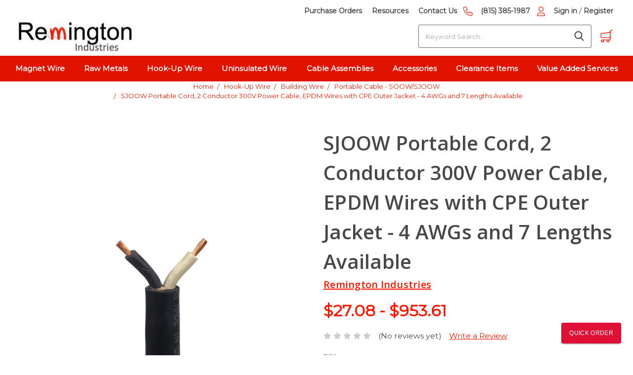

--- FILE ---
content_type: text/html; charset=UTF-8
request_url: https://www.remingtonindustries.com/hook-up-wire/sjoow-portable-cord-2-conductor-300v-power-cable-epdm-wires-with-cpe-outer-jacket-4-awgs-and-7-lengths-available/
body_size: 21634
content:


<!DOCTYPE html>
<html class="no-js" lang="en">
    <head>
        <title>SJOOW 2-Conductor Portable Cord | Remington Industries</title>
        <link rel="dns-prefetch preconnect" href="https://cdn11.bigcommerce.com/s-ryhfhsn" crossorigin><link rel="dns-prefetch preconnect" href="https://fonts.googleapis.com/" crossorigin><link rel="dns-prefetch preconnect" href="https://fonts.gstatic.com/" crossorigin>
        <meta property="product:price:amount" content="27.08" /><meta property="product:price:currency" content="USD" /><meta property="og:url" content="https://www.remingtonindustries.com/hook-up-wire/sjoow-portable-cord-2-conductor-300v-power-cable-epdm-wires-with-cpe-outer-jacket-4-awgs-and-7-lengths-available/" /><meta property="og:site_name" content="Remington Industries" /><meta name="description" content="In need of heavy duty multi-conductor cable? Take a look at our 4 AWG, 300V power cable with EPDM wires and a CPE outer jacket, in 7 lengths. Shop now."><link rel='canonical' href='https://www.remingtonindustries.com/hook-up-wire/sjoow-portable-cord-2-conductor-300v-power-cable-epdm-wires-with-cpe-outer-jacket-4-awgs-and-7-lengths-available/' /><meta name='platform' content='bigcommerce.stencil' /><meta property="og:type" content="product" />
<meta property="og:title" content="SJOOW Portable Cord, 2 Conductor 300V Power Cable, EPDM Wires with CPE Outer Jacket - 4 AWGs and 7 Lengths Available" />
<meta property="og:description" content="In need of heavy duty multi-conductor cable? Take a look at our 4 AWG, 300V power cable with EPDM wires and a CPE outer jacket, in 7 lengths. Shop now." />
<meta property="og:image" content="https://cdn11.bigcommerce.com/s-ryhfhsn/products/2335/images/10444/SOOW-LG-2C__60507.1600455508.500.500.jpg?c=2" />
<meta property="pinterest:richpins" content="enabled" />
        
         

        <link href="https://cdn11.bigcommerce.com/s-ryhfhsn/product_images/favicon.ico?t=1450367241" rel="shortcut icon">
        <meta name="viewport" content="width=device-width, initial-scale=1">

        <script nonce="">
            document.documentElement.className = document.documentElement.className.replace('no-js', 'js');
        </script>

        <script nonce="">
    function browserSupportsAllFeatures() {
        return window.Promise
            && window.fetch
            && window.URL
            && window.URLSearchParams
            && window.WeakMap
            // object-fit support
            && ('objectFit' in document.documentElement.style);
    }

    function loadScript(src) {
        var js = document.createElement('script');
        js.src = src;
        js.onerror = function () {
            console.error('Failed to load polyfill script ' + src);
        };
        document.head.appendChild(js);
    }

    if (!browserSupportsAllFeatures()) {
        loadScript('https://cdn11.bigcommerce.com/s-ryhfhsn/stencil/24a5f490-ceea-013e-c468-02e1bc539764/e/886976e0-2d06-013e-017f-4ec5a0e3d2bb/dist/theme-bundle.polyfills.js');
    }
</script>
        <script nonce="">window.consentManagerTranslations = `{"locale":"en","locales":{"consent_manager.data_collection_warning":"en","consent_manager.accept_all_cookies":"en","consent_manager.gdpr_settings":"en","consent_manager.data_collection_preferences":"en","consent_manager.manage_data_collection_preferences":"en","consent_manager.use_data_by_cookies":"en","consent_manager.data_categories_table":"en","consent_manager.allow":"en","consent_manager.accept":"en","consent_manager.deny":"en","consent_manager.dismiss":"en","consent_manager.reject_all":"en","consent_manager.category":"en","consent_manager.purpose":"en","consent_manager.functional_category":"en","consent_manager.functional_purpose":"en","consent_manager.analytics_category":"en","consent_manager.analytics_purpose":"en","consent_manager.targeting_category":"en","consent_manager.advertising_category":"en","consent_manager.advertising_purpose":"en","consent_manager.essential_category":"en","consent_manager.esential_purpose":"en","consent_manager.yes":"en","consent_manager.no":"en","consent_manager.not_available":"en","consent_manager.cancel":"en","consent_manager.save":"en","consent_manager.back_to_preferences":"en","consent_manager.close_without_changes":"en","consent_manager.unsaved_changes":"en","consent_manager.by_using":"en","consent_manager.agree_on_data_collection":"en","consent_manager.change_preferences":"en","consent_manager.cancel_dialog_title":"en","consent_manager.privacy_policy":"en","consent_manager.allow_category_tracking":"en","consent_manager.disallow_category_tracking":"en"},"translations":{"consent_manager.data_collection_warning":"We use cookies (and other similar technologies) to collect data to improve your shopping experience.","consent_manager.accept_all_cookies":"Accept All Cookies","consent_manager.gdpr_settings":"Settings","consent_manager.data_collection_preferences":"Website Data Collection Preferences","consent_manager.manage_data_collection_preferences":"Manage Website Data Collection Preferences","consent_manager.use_data_by_cookies":" uses data collected by cookies and JavaScript libraries to improve your shopping experience.","consent_manager.data_categories_table":"The table below outlines how we use this data by category. To opt out of a category of data collection, select 'No' and save your preferences.","consent_manager.allow":"Allow","consent_manager.accept":"Accept","consent_manager.deny":"Deny","consent_manager.dismiss":"Dismiss","consent_manager.reject_all":"Reject all","consent_manager.category":"Category","consent_manager.purpose":"Purpose","consent_manager.functional_category":"Functional","consent_manager.functional_purpose":"Enables enhanced functionality, such as videos and live chat. If you do not allow these, then some or all of these functions may not work properly.","consent_manager.analytics_category":"Analytics","consent_manager.analytics_purpose":"Provide statistical information on site usage, e.g., web analytics so we can improve this website over time.","consent_manager.targeting_category":"Targeting","consent_manager.advertising_category":"Advertising","consent_manager.advertising_purpose":"Used to create profiles or personalize content to enhance your shopping experience.","consent_manager.essential_category":"Essential","consent_manager.esential_purpose":"Essential for the site and any requested services to work, but do not perform any additional or secondary function.","consent_manager.yes":"Yes","consent_manager.no":"No","consent_manager.not_available":"N/A","consent_manager.cancel":"Cancel","consent_manager.save":"Save","consent_manager.back_to_preferences":"Back to Preferences","consent_manager.close_without_changes":"You have unsaved changes to your data collection preferences. Are you sure you want to close without saving?","consent_manager.unsaved_changes":"You have unsaved changes","consent_manager.by_using":"By using our website, you're agreeing to our","consent_manager.agree_on_data_collection":"By using our website, you're agreeing to the collection of data as described in our ","consent_manager.change_preferences":"You can change your preferences at any time","consent_manager.cancel_dialog_title":"Are you sure you want to cancel?","consent_manager.privacy_policy":"Privacy Policy","consent_manager.allow_category_tracking":"Allow [CATEGORY_NAME] tracking","consent_manager.disallow_category_tracking":"Disallow [CATEGORY_NAME] tracking"}}`;</script>

        <script nonce="">
            window.lazySizesConfig = window.lazySizesConfig || {};
            window.lazySizesConfig.loadMode = 1;
        </script>
        <script nonce="" async src="https://cdn11.bigcommerce.com/s-ryhfhsn/stencil/24a5f490-ceea-013e-c468-02e1bc539764/e/886976e0-2d06-013e-017f-4ec5a0e3d2bb/dist/theme-bundle.head_async.js"></script>
        
        <link href="https://fonts.googleapis.com/css?family=OpenSans:400,300%7CMontserrat:400%7COpen+Sans:600&display=swap" rel="stylesheet">
        <link rel="preconnect" href="https://fonts.googleapis.com">
<link rel="preconnect" href="https://fonts.gstatic.com" crossorigin>
<link href="https://fonts.googleapis.com/css2?family=Open+Sans:ital,wdth,wght@0,75..100,300..800;1,75..100,300..800&display=swap" rel="stylesheet">

        <script nonce="" async src="https://cdn11.bigcommerce.com/s-ryhfhsn/stencil/24a5f490-ceea-013e-c468-02e1bc539764/e/886976e0-2d06-013e-017f-4ec5a0e3d2bb/dist/theme-bundle.font.js"></script>

        <link data-stencil-stylesheet href="https://cdn11.bigcommerce.com/s-ryhfhsn/stencil/24a5f490-ceea-013e-c468-02e1bc539764/e/886976e0-2d06-013e-017f-4ec5a0e3d2bb/css/theme-3bf97770-ceea-013e-65a9-6e771e833a19.css" rel="stylesheet">

        <!-- Start Tracking Code for analytics_facebook -->

<script>
!function(f,b,e,v,n,t,s){if(f.fbq)return;n=f.fbq=function(){n.callMethod?n.callMethod.apply(n,arguments):n.queue.push(arguments)};if(!f._fbq)f._fbq=n;n.push=n;n.loaded=!0;n.version='2.0';n.queue=[];t=b.createElement(e);t.async=!0;t.src=v;s=b.getElementsByTagName(e)[0];s.parentNode.insertBefore(t,s)}(window,document,'script','https://connect.facebook.net/en_US/fbevents.js');

fbq('set', 'autoConfig', 'false', '673479200786513');
fbq('dataProcessingOptions', ['LDU'], 0, 0);
fbq('init', '673479200786513', {"external_id":"30e15fcf-821c-451b-9b7b-6ab17f408a6f"});
fbq('set', 'agent', 'bigcommerce', '673479200786513');

function trackEvents() {
    var pathName = window.location.pathname;

    fbq('track', 'PageView', {}, "");

    // Search events start -- only fire if the shopper lands on the /search.php page
    if (pathName.indexOf('/search.php') === 0 && getUrlParameter('search_query')) {
        fbq('track', 'Search', {
            content_type: 'product_group',
            content_ids: [],
            search_string: getUrlParameter('search_query')
        });
    }
    // Search events end

    // Wishlist events start -- only fire if the shopper attempts to add an item to their wishlist
    if (pathName.indexOf('/wishlist.php') === 0 && getUrlParameter('added_product_id')) {
        fbq('track', 'AddToWishlist', {
            content_type: 'product_group',
            content_ids: []
        });
    }
    // Wishlist events end

    // Lead events start -- only fire if the shopper subscribes to newsletter
    if (pathName.indexOf('/subscribe.php') === 0 && getUrlParameter('result') === 'success') {
        fbq('track', 'Lead', {});
    }
    // Lead events end

    // Registration events start -- only fire if the shopper registers an account
    if (pathName.indexOf('/login.php') === 0 && getUrlParameter('action') === 'account_created') {
        fbq('track', 'CompleteRegistration', {}, "");
    }
    // Registration events end

    

    function getUrlParameter(name) {
        var cleanName = name.replace(/[\[]/, '\[').replace(/[\]]/, '\]');
        var regex = new RegExp('[\?&]' + cleanName + '=([^&#]*)');
        var results = regex.exec(window.location.search);
        return results === null ? '' : decodeURIComponent(results[1].replace(/\+/g, ' '));
    }
}

if (window.addEventListener) {
    window.addEventListener("load", trackEvents, false)
}
</script>
<noscript><img height="1" width="1" style="display:none" alt="null" src="https://www.facebook.com/tr?id=673479200786513&ev=PageView&noscript=1&a=plbigcommerce1.2&eid="/></noscript>

<!-- End Tracking Code for analytics_facebook -->

<!-- Start Tracking Code for analytics_googleanalytics -->

<meta name="google-site-verification" content="CveuuRIJAfjHwXT_6woqCsJ_etzW-OZGKnmX6ePdhcw" />

<!-- Hotjar Tracking Code for https://www.remingtonindustries.com/ -->
<script>
(function(h,o,t,j,a,r){
h.hj=h.hj||function(){(h.hj.q=h.hj.q||[]).push(arguments)};
h._hjSettings={hjid:1250221,hjsv:6};
a=o.getElementsByTagName('head')[0];
r=o.createElement('script');r.async=1;
r.src=t+h._hjSettings.hjid+j+h._hjSettings.hjsv;
a.appendChild(r);
})(window,document,'https://static.hotjar.com/c/hotjar-','.js?sv=');
</script>



<!-- End Tracking Code for analytics_googleanalytics -->

<!-- Start Tracking Code for analytics_googleanalytics4 -->

<script data-cfasync="false" src="https://cdn11.bigcommerce.com/shared/js/google_analytics4_bodl_subscribers-358423becf5d870b8b603a81de597c10f6bc7699.js" integrity="sha256-gtOfJ3Avc1pEE/hx6SKj/96cca7JvfqllWA9FTQJyfI=" crossorigin="anonymous"></script>
<script data-cfasync="false">
  (function () {
    window.dataLayer = window.dataLayer || [];

    function gtag(){
        dataLayer.push(arguments);
    }

    function initGA4(event) {
         function setupGtag() {
            function configureGtag() {
                gtag('js', new Date());
                gtag('set', 'developer_id.dMjk3Nj', true);
                gtag('config', 'G-MG40H4R036');
            }

            var script = document.createElement('script');

            script.src = 'https://www.googletagmanager.com/gtag/js?id=G-MG40H4R036';
            script.async = true;
            script.onload = configureGtag;

            document.head.appendChild(script);
        }

        setupGtag();

        if (typeof subscribeOnBodlEvents === 'function') {
            subscribeOnBodlEvents('G-MG40H4R036', false);
        }

        window.removeEventListener(event.type, initGA4);
    }

    

    var eventName = document.readyState === 'complete' ? 'consentScriptsLoaded' : 'DOMContentLoaded';
    window.addEventListener(eventName, initGA4, false);
  })()
</script>

<!-- End Tracking Code for analytics_googleanalytics4 -->


<script type="text/javascript" src="https://checkout-sdk.bigcommerce.com/v1/loader.js" defer ></script>
<script src="https://www.google.com/recaptcha/api.js" async defer></script>
<script type="text/javascript">
var BCData = {"product_attributes":{"sku":"SJOOW02","upc":null,"mpn":"SJOOW02","gtin":null,"weight":null,"base":true,"image":null,"price":{"without_tax":{"formatted":"$27.08","value":27.08,"currency":"USD"},"tax_label":"Tax","price_range":{"min":{"without_tax":{"formatted":"$27.08","value":27.08,"currency":"USD"},"tax_label":"Tax"},"max":{"without_tax":{"formatted":"$953.61","value":953.61,"currency":"USD"},"tax_label":"Tax"}}},"stock":null,"instock":true,"stock_message":null,"purchasable":true,"purchasing_message":null,"call_for_price_message":null}};
</script>
<script src='https://www.powr.io/powr.js?external-type=bigcommerce' async ></script><script type="text/javascript">
window._rsq = window._rsq || [];
window._rsq.push(['_setSiteId', '1424']); // replace with your site_id
window._rsq.push(['_enableOnsite']);


/*** EVENT SPECIFIC CODE ***/
window._rsq.push(['_addItem', {'id': 'SJOOW02'}]);



/*** FUNCTION FOR AJAX TRACKING ***/
var _rs_ajax = {};
_rs_ajax.updateCart = function(){ //This is required for ajax cart views
    window._rsq.push(['_addItem', { 'id':'SJOOW02', 'name':'SJOOW Portable Cord, 2 Conductor 300V Power Cable, EPDM Wires with CPE Outer Jacket - 4 AWGs and 7 Lengths Available', 'price':'27.08' }]);
    window._rsq.push(['_setAction', 'shopping_cart']);
    window._rsq.push(['_track']);
};
/*** END FUNCTION FOR AJAX TRACKING ***/

window.addEventListener('DOMContentLoaded', function(){
/*** FUNCTION FOR ADD TO CART EVENT ***/
     window.frames.document.getElementById('form-action-addToCart').addEventListener("click", function(){
       _rs_ajax.updateCart();
     });

  window.frames.document.getElementById('nl_email').addEventListener("change", function(){
    window._rsq.push(['_setUserEmail', window.frames.document.getElementById('nl_email').value.toString()]);
    window._rsq.push(['_track']);
  });
});
/*** END ADD TO CART EVENT ***/

/*** END EVENT SPECIFIC CODE ***/
window._rsq.push(['_track']);

(function() {
  var rScix = document.createElement('script');
    rScix.type = 'text/javascript';
    rScix.async = true;
    rScix.src = ('https:' == document.location.protocol ? 'https://' : 'http://') + 'd1stxfv94hrhia.cloudfront.net/waves/v3/w.js';
(document.getElementsByTagName('head')[0] || document.getElementsByTagName('body')[0]).appendChild(rScix);
})();
</script><script>(function(w,d,t,r,u){var f,n,i;w[u]=w[u]||[],f=function(){var o={ti:"211052361", enableAutoSpaTracking: true};o.q=w[u],w[u]=new UET(o),w[u].push("pageLoad")},n=d.createElement(t),n.src=r,n.async=1,n.onload=n.onreadystatechange=function(){var s=this.readyState;s&&s!=="loaded"&&s!=="complete"||(f(),n.onload=n.onreadystatechange=null)},i=d.getElementsByTagName(t)[0],i.parentNode.insertBefore(n,i)})(window,document,"script","//bat.bing.com/bat.js","uetq");</script>
<!-- Google Tag Manager -->
<script>(function(w,d,s,l,i){w[l]=w[l]||[];w[l].push({'gtm.start':
new Date().getTime(),event:'gtm.js'});var f=d.getElementsByTagName(s)[0],
j=d.createElement(s),dl=l!='dataLayer'?'&l='+l:'';j.async=true;j.src=
'https://www.googletagmanager.com/gtm.js?id='+i+dl;f.parentNode.insertBefore(j,f);
})(window,document,'script','dataLayer','GTM-P8ZXCXM');</script>
<!-- End Google Tag Manager --><script>
var b2bHideBodyStyle = document.createElement('style');
b2bHideBodyStyle.id = 'b2b-account-page-hide-body';
 const removeCart = () => {
   const style = document.createElement('style');
   style.type = 'text/css';
   style.id = 'b2bPermissions-cartElement-id'
   style.innerHTML='[href="/cart.php"], #form-action-addToCart, [data-button-type="add-cart"], .button--cardAdd, .card-figcaption-button, [data-emthemesmodez-cart-item-add], .add-to-cart-button { display: none !important }'
   document.getElementsByTagName('head').item(0).appendChild(style); 
 }
 removeCart()
</script>
 <script data-cfasync="false" src="https://microapps.bigcommerce.com/bodl-events/1.9.4/index.js" integrity="sha256-Y0tDj1qsyiKBRibKllwV0ZJ1aFlGYaHHGl/oUFoXJ7Y=" nonce="" crossorigin="anonymous"></script>
 <script data-cfasync="false" nonce="">

 (function() {
    function decodeBase64(base64) {
       const text = atob(base64);
       const length = text.length;
       const bytes = new Uint8Array(length);
       for (let i = 0; i < length; i++) {
          bytes[i] = text.charCodeAt(i);
       }
       const decoder = new TextDecoder();
       return decoder.decode(bytes);
    }
    window.bodl = JSON.parse(decodeBase64("[base64]"));
 })()

 </script>

<script nonce="">
(function () {
    var xmlHttp = new XMLHttpRequest();

    xmlHttp.open('POST', 'https://bes.gcp.data.bigcommerce.com/nobot');
    xmlHttp.setRequestHeader('Content-Type', 'application/json');
    xmlHttp.send('{"store_id":"959833","timezone_offset":"-5.0","timestamp":"2026-01-22T17:26:49.92729200Z","visit_id":"1f5f2857-5219-4f40-ae26-78d67b51e7d3","channel_id":1}');
})();
</script>

        
    </head>
    <body class="template-pages-product">
        <svg data-src="https://cdn11.bigcommerce.com/s-ryhfhsn/stencil/24a5f490-ceea-013e-c468-02e1bc539764/e/886976e0-2d06-013e-017f-4ec5a0e3d2bb/img/icon-sprite.svg" class="icons-svg-sprite"></svg>
        <header class="header" role="banner">
  <div class="container--nav">
    <div class="mobileMenu">
      <a href="#" class="mobileMenu-toggle" data-mobile-menu-toggle="menu">
        <span class="mobileMenu-toggleIcon">Toggle menu</span>
      </a>
    </div>

    <div class="header-logo header-logo--left">
      <a href="https://www.remingtonindustries.com/" class="header-logo__link" data-header-logo-link>
        <div class="header-logo-image-container">
            <img class="header-logo-image"
                 src="https://cdn11.bigcommerce.com/s-ryhfhsn/images/stencil/245x98/remington_industries_logo_1449855790__06080_1501693920.original.jpg"
                 srcset="https://cdn11.bigcommerce.com/s-ryhfhsn/images/stencil/245x98/remington_industries_logo_1449855790__06080_1501693920.original.jpg"
                 alt="Remington Industries"
                 title="Remington Industries">
        </div>
</a>
    </div>

    <div class="header-layout">
      <div class="header-sub-layout">
        <div class="navPages-container" id="menu">
          <div class="navPages-container--scroll">
            <div class="search-mobile" id="quickSearchMobile" data-prevent-quick-search-close>
              <!-- snippet location forms_search -->
<form class="form" action="/search.php">
  <fieldset class="form-fieldset">
    <div class="form-field">
      <label class="is-srOnly" for="search_query">Search</label>
      <input class="form-input" data-search-quick name="search_query" id="search_query" data-error-message="Search field cannot be empty." placeholder="Keyword Search..." autocomplete="off">
    </div>
    <div class="form-actions">
      <span class="icon icon--search">
        <svg>
          <use xlink:href="#icon-search" />
        </svg>
      </span>
      <input class="button" type="submit">
    </div>
  </fieldset>
</form>
<section class="quickSearchResults" data-bind="html: results" aria-label="search suggestions"></section>
            </div>
            <div data-menu>
              <nav class="navPages">
    <ul class="navPages-list">
        
        <!-- Navigation -->
        <li class="navPages-item navPages-category--mobile">
            <a class="navPages-action has-subMenu" href="" data-collapsible="navPages-1">
                Store <i class="icon navPages-action-moreIcon" aria-hidden="true"><svg><use xlink:href="#icon-chevron-down" /></svg></i>
            </a>
            <div class="navPage-subMenu navPage-subMenu-parent" id="navPages-1" aria-hidden="true" tabindex="-1">
                <div class="container--nav">
                    <ul class="navPages-categories navPages-list container">
            <li class="navPages-category-item">
                <a class="navPages-action" href="#" data-collapsible="navPages-category-18">Magnet Wire
                    <i class="icon navPages-action-moreIcon" aria-hidden="true"><svg><use xlink:href="#icon-chevron-down" /></svg></i>
                </a> 
                <div class="subMenu" id="navPages-category-18">
                    <ul class="navPage-subMenu-list magnetWire">
                        <li class="navPage-subMenu-item magnetWire">
                            <a class="navPage-subMenu-action navPages-action" href="https://www.remingtonindustries.com/magnet-wire/">View All Magnet Wire</a>
                        </li>
                            <li class="navPage-subMenu-item">
                                    <a class="navPage-subMenu-action navPages-action" href="https://www.remingtonindustries.com/magnet-wire/105-c-plain-enamel-formvar/">105°C - Plain Enamel/Formvar Guitar Pickup Wire</a>
                            </li>
                            <li class="navPage-subMenu-item">
                                    <a class="navPage-subMenu-action navPages-action" href="https://www.remingtonindustries.com/magnet-wire/155-c-polyurethane/">155°C - Polyurethane Enameled Copper Wire</a>
                            </li>
                            <li class="navPage-subMenu-item">
                                    <a class="navPage-subMenu-action navPages-action" href="https://www.remingtonindustries.com/magnet-wire/155-c-litz-wire/">155°C - Litz Wire</a>
                            </li>
                            <li class="navPage-subMenu-item">
                                    <a class="navPage-subMenu-action navPages-action" href="https://www.remingtonindustries.com/magnet-wire/200-c-polyamideimide-1/">200°C Polyamideimide High Temperature Wire</a>
                            </li>
                            <li class="navPage-subMenu-item">
                                    <a class="navPage-subMenu-action navPages-action" href="https://www.remingtonindustries.com/magnet-wire/240-c-polyimide/">240°C - Polyimide Aerospace Wire</a>
                            </li>
                            <li class="navPage-subMenu-item">
                                    <a class="navPage-subMenu-action navPages-action" href="https://www.remingtonindustries.com/magnet-wire/magnet-wire-by-awg/">Magnet Wire by Gauge</a>
                            </li>
                    </ul>
                </div>
            </li>
            <li class="navPages-category-item">
                <a class="navPages-action" href="#" data-collapsible="navPages-category-77">Raw Metals
                    <i class="icon navPages-action-moreIcon" aria-hidden="true"><svg><use xlink:href="#icon-chevron-down" /></svg></i>
                </a> 
                <div class="subMenu" id="navPages-category-77">
                    <ul class="navPage-subMenu-list rawMetals">
                        <li class="navPage-subMenu-item rawMetals">
                            <a class="navPage-subMenu-action navPages-action" href="https://www.remingtonindustries.com/raw-metals/">View All Raw Metals</a>
                        </li>
                            <li class="navPage-subMenu-item">
                                    <a class="navPage-subMenu-action navPages-action" href="https://www.remingtonindustries.com/raw-metals/aluminum-6061/">Aluminum 6061</a>
                            </li>
                            <li class="navPage-subMenu-item">
                                    <a class="navPage-subMenu-action navPages-action" href="https://www.remingtonindustries.com/raw-metals/stainless-steel-304/">Stainless Steel 304</a>
                            </li>
                            <li class="navPage-subMenu-item">
                                    <a class="navPage-subMenu-action navPages-action" href="https://www.remingtonindustries.com/raw-metals/raw-metals-by-thickness/">Raw Metals - By Thickness</a>
                            </li>
                    </ul>
                </div>
            </li>
            <li class="navPages-category-item">
                <a class="navPages-action" href="#" data-collapsible="navPages-category-20">Hook-Up Wire
                    <i class="icon navPages-action-moreIcon" aria-hidden="true"><svg><use xlink:href="#icon-chevron-down" /></svg></i>
                </a> 
                <div class="subMenu" id="navPages-category-20">
                    <ul class="navPage-subMenu-list hookUpWire">
                        <li class="navPage-subMenu-item hookUpWire">
                            <a class="navPage-subMenu-action navPages-action activePage" href="https://www.remingtonindustries.com/hook-up-wire/">View All Hook-Up Wire</a>
                        </li>
                            <li class="navPage-subMenu-item">
                                    <span class="navPage-subMenu-heading  has-subList">
                                        <a class="" href="https://www.remingtonindustries.com/hook-up-wire/automotive/">Automotive Wire</a>
                                    </span>
                                        <div class="navPage-subMenu-horizontal" id="navPages-156" aria-hidden="true" tabindex="-1">
    <ul class="navPage-subMenu-list">
        <li class="navPage-subMenu-item-parent">
            <a class="navPage-subMenu-action navPages-action navPages-action-depth-max" href="https://www.remingtonindustries.com/hook-up-wire/automotive/">All Automotive Wire</a>
        </li>
            <li class="navPage-subMenu-item-child">
                    <a class="navPage-subMenu-action navPages-action" href="https://www.remingtonindustries.com/hook-up-wire/automotive/gpt-60-volt/">GPT Wire - 60 Volt</a>
            </li>
            <li class="navPage-subMenu-item-child">
                    <a class="navPage-subMenu-action navPages-action" href="https://www.remingtonindustries.com/hook-up-wire/automotive/gxl-60-volt/">GXL Wire - 60 Volt</a>
            </li>
            <li class="navPage-subMenu-item-child">
                    <a class="navPage-subMenu-action navPages-action" href="https://www.remingtonindustries.com/hook-up-wire/automotive/sxl-60-volt/">SXL Wire - 60 Volt</a>
            </li>
            <li class="navPage-subMenu-item-child">
                    <a class="navPage-subMenu-action navPages-action" href="https://www.remingtonindustries.com/hook-up-wire/automotive/txl-60-volt/">TXL Wire - 60 Volt</a>
            </li>
            <li class="navPage-subMenu-item-child">
                    <a class="navPage-subMenu-action navPages-action" href="https://www.remingtonindustries.com/hook-up-wire/automotive/jumper-wire-cut-stripped-wire/">Cut and Stripped Automotive Primary Wire</a>
            </li>
            <li class="navPage-subMenu-item-child">
                    <a class="navPage-subMenu-action navPages-action" href="https://www.remingtonindustries.com/hook-up-wire/automotive/trailer-cable/">Trailer Cable</a>
            </li>
            <li class="navPage-subMenu-item-child">
                    <a class="navPage-subMenu-action navPages-action" href="https://www.remingtonindustries.com/hook-up-wire/automotive/battery-cable/">Battery Cable</a>
            </li>
    </ul>
</div>
                            </li>
                            <li class="navPage-subMenu-item">
                                    <span class="navPage-subMenu-heading  has-subList">
                                        <a class="" href="https://www.remingtonindustries.com/hook-up-wire/marine/">Marine Wire</a>
                                    </span>
                                        <div class="navPage-subMenu-horizontal" id="navPages-157" aria-hidden="true" tabindex="-1">
    <ul class="navPage-subMenu-list">
        <li class="navPage-subMenu-item-parent">
            <a class="navPage-subMenu-action navPages-action navPages-action-depth-max" href="https://www.remingtonindustries.com/hook-up-wire/marine/">All Marine Wire</a>
        </li>
            <li class="navPage-subMenu-item-child">
                    <a class="navPage-subMenu-action navPages-action" href="https://www.remingtonindustries.com/hook-up-wire/marine/gpt-marine-60-volt/">GPTM Wire - 60 Volt</a>
            </li>
            <li class="navPage-subMenu-item-child">
                    <a class="navPage-subMenu-action navPages-action" href="https://www.remingtonindustries.com/hook-up-wire/marine/marine-pvc-600-volt/">Marine Wire - PVC - 600 Volt</a>
            </li>
            <li class="navPage-subMenu-item-child">
                    <a class="navPage-subMenu-action navPages-action" href="https://www.remingtonindustries.com/hook-up-wire/marine/battery-cable/">Marine Battery Cable</a>
            </li>
            <li class="navPage-subMenu-item-child">
                    <a class="navPage-subMenu-action navPages-action" href="https://www.remingtonindustries.com/hook-up-wire/marine/jumper-wire-cut-stripped-wire/">Cut and Stripped Marine Grade Wire</a>
            </li>
    </ul>
</div>
                            </li>
                            <li class="navPage-subMenu-item">
                                    <span class="navPage-subMenu-heading  has-subList">
                                        <a class="" href="https://www.remingtonindustries.com/hook-up-wire/electronics/">Electronic Wire</a>
                                    </span>
                                        <div class="navPage-subMenu-horizontal" id="navPages-158" aria-hidden="true" tabindex="-1">
    <ul class="navPage-subMenu-list">
        <li class="navPage-subMenu-item-parent">
            <a class="navPage-subMenu-action navPages-action navPages-action-depth-max" href="https://www.remingtonindustries.com/hook-up-wire/electronics/">All Electronic Wire</a>
        </li>
            <li class="navPage-subMenu-item-child">
                    <a class="navPage-subMenu-action navPages-action" href="https://www.remingtonindustries.com/hook-up-wire/electronics/ul1429-150-volt/">UL1429 - 150 Volt</a>
            </li>
            <li class="navPage-subMenu-item-child">
                    <a class="navPage-subMenu-action navPages-action" href="https://www.remingtonindustries.com/hook-up-wire/electronics/ul1007-300-volt/">UL1007 - 300 Volt</a>
            </li>
            <li class="navPage-subMenu-item-child">
                    <a class="navPage-subMenu-action navPages-action" href="https://www.remingtonindustries.com/hook-up-wire/electronics/ul1061-300-volt/">UL1061 - 300 Volt</a>
            </li>
            <li class="navPage-subMenu-item-child">
                    <a class="navPage-subMenu-action navPages-action" href="https://www.remingtonindustries.com/hook-up-wire/electronics/ul1015-600-volt/">UL1015 - 600 Volt </a>
            </li>
            <li class="navPage-subMenu-item-child">
                    <a class="navPage-subMenu-action navPages-action" href="https://www.remingtonindustries.com/hook-up-wire/electronics/mil-w-16878-1-600-volt/">MIL-W-16878/1 - 600 Volt</a>
            </li>
            <li class="navPage-subMenu-item-child">
                    <a class="navPage-subMenu-action navPages-action" href="https://www.remingtonindustries.com/hook-up-wire/electronics/ptfe-600-volt/">PTFE Wire - 600 Volt</a>
            </li>
            <li class="navPage-subMenu-item-child">
                    <a class="navPage-subMenu-action navPages-action" href="https://www.remingtonindustries.com/hook-up-wire/electronics/ul3173-600-volt/">UL3173 - 600 Volt</a>
            </li>
            <li class="navPage-subMenu-item-child">
                    <a class="navPage-subMenu-action navPages-action" href="https://www.remingtonindustries.com/hook-up-wire/electronics/topcoat-wire/">Topcoat Wire</a>
            </li>
            <li class="navPage-subMenu-item-child">
                    <a class="navPage-subMenu-action navPages-action" href="https://www.remingtonindustries.com/hook-up-wire/electronics/jumper-wire-cut-stripped-wire/">Jumper Wire / Cut &amp; Stripped Wire</a>
            </li>
            <li class="navPage-subMenu-item-child">
                    <a class="navPage-subMenu-action navPages-action" href="https://www.remingtonindustries.com/hook-up-wire/electronics/coaxial-cable/">Coaxial Cable </a>
            </li>
            <li class="navPage-subMenu-item-child">
                    <a class="navPage-subMenu-action navPages-action" href="https://www.remingtonindustries.com/hook-up-wire/electronics/twinaxial-cable/">Twinaxial Cable</a>
            </li>
            <li class="navPage-subMenu-item-child">
                    <a class="navPage-subMenu-action navPages-action" href="https://www.remingtonindustries.com/hook-up-wire/electronics/communication-cable/">Communication Cable</a>
            </li>
            <li class="navPage-subMenu-item-child">
                    <a class="navPage-subMenu-action navPages-action" href="https://www.remingtonindustries.com/hook-up-wire/electronics/guitar-pickup-cable/">Guitar Pickup Cable </a>
            </li>
    </ul>
</div>
                            </li>
                            <li class="navPage-subMenu-item">
                                    <span class="navPage-subMenu-heading  has-subList">
                                        <a class="" href="https://www.remingtonindustries.com/hook-up-wire/construction/">Building Wire</a>
                                    </span>
                                        <div class="navPage-subMenu-horizontal" id="navPages-159" aria-hidden="true" tabindex="-1">
    <ul class="navPage-subMenu-list">
        <li class="navPage-subMenu-item-parent">
            <a class="navPage-subMenu-action navPages-action navPages-action-depth-max" href="https://www.remingtonindustries.com/hook-up-wire/construction/">All Building Wire</a>
        </li>
            <li class="navPage-subMenu-item-child">
                    <a class="navPage-subMenu-action navPages-action" href="https://www.remingtonindustries.com/hook-up-wire/construction/portable-cable-soow-sjoow/">Portable Cable - SOOW/SJOOW</a>
            </li>
            <li class="navPage-subMenu-item-child">
                    <a class="navPage-subMenu-action navPages-action" href="https://www.remingtonindustries.com/hook-up-wire/construction/portable-cable-seoow-sjeoow/">Portable Cable - SEOOW/SJEOOW</a>
            </li>
            <li class="navPage-subMenu-item-child">
                    <a class="navPage-subMenu-action navPages-action" href="https://www.remingtonindustries.com/hook-up-wire/construction/thhn-600-volt/">THHN - 600 Volt</a>
            </li>
    </ul>
</div>
                            </li>
                    </ul>
                </div>
            </li>
            <li class="navPages-category-item">
                <a class="navPages-action" href="#" data-collapsible="navPages-category-108">Uninsulated Wire
                    <i class="icon navPages-action-moreIcon" aria-hidden="true"><svg><use xlink:href="#icon-chevron-down" /></svg></i>
                </a> 
                <div class="subMenu" id="navPages-category-108">
                    <ul class="navPage-subMenu-list uninsulatedWire">
                        <li class="navPage-subMenu-item uninsulatedWire">
                            <a class="navPage-subMenu-action navPages-action" href="https://www.remingtonindustries.com/uninsulated-wire/">View All Uninsulated Wire</a>
                        </li>
                            <li class="navPage-subMenu-item">
                                    <a class="navPage-subMenu-action navPages-action" href="https://www.remingtonindustries.com/uninsulated-wire/bare-copper-wire/">Bare Copper Wire</a>
                            </li>
                            <li class="navPage-subMenu-item">
                                    <a class="navPage-subMenu-action navPages-action" href="https://www.remingtonindustries.com/uninsulated-wire/tinned-copper-wire/">Tinned Copper Wire</a>
                            </li>
                            <li class="navPage-subMenu-item">
                                    <a class="navPage-subMenu-action navPages-action" href="https://www.remingtonindustries.com/uninsulated-wire/nichrome-wire/">Nichrome Wire</a>
                            </li>
                            <li class="navPage-subMenu-item">
                                    <a class="navPage-subMenu-action navPages-action" href="https://www.remingtonindustries.com/uninsulated-wire/stainless-steel-wire/">Stainless Steel Wire</a>
                            </li>
                    </ul>
                </div>
            </li>
            <li class="navPages-category-item">
                <a class="navPages-action" href="#" data-collapsible="navPages-category-134">Cable Assemblies
                    <i class="icon navPages-action-moreIcon" aria-hidden="true"><svg><use xlink:href="#icon-chevron-down" /></svg></i>
                </a> 
                <div class="subMenu" id="navPages-category-134">
                    <ul class="navPage-subMenu-list cableAssemblies">
                        <li class="navPage-subMenu-item cableAssemblies">
                            <a class="navPage-subMenu-action navPages-action" href="https://www.remingtonindustries.com/cable-assemblies/">View All Cable Assemblies</a>
                        </li>
                            <li class="navPage-subMenu-item">
                                    <a class="navPage-subMenu-action navPages-action" href="https://www.remingtonindustries.com/cable-assemblies/marine-battery-cable/">Marine Battery Cable Assemblies</a>
                            </li>
                            <li class="navPage-subMenu-item">
                                    <a class="navPage-subMenu-action navPages-action" href="https://www.remingtonindustries.com/cable-assemblies/rf-coaxial-cable-assemblies/">RF Cable Assemblies</a>
                            </li>
                            <li class="navPage-subMenu-item">
                                    <a class="navPage-subMenu-action navPages-action" href="https://www.remingtonindustries.com/cable-assemblies/twinaxial-cable/">Twinaxial Cable Assemblies</a>
                            </li>
                    </ul>
                </div>
            </li>
            <li class="navPages-category-item">
                <a class="navPages-action" href="#" data-collapsible="navPages-category-124">Accessories
                    <i class="icon navPages-action-moreIcon" aria-hidden="true"><svg><use xlink:href="#icon-chevron-down" /></svg></i>
                </a> 
                <div class="subMenu" id="navPages-category-124">
                    <ul class="navPage-subMenu-list accessories">
                        <li class="navPage-subMenu-item accessories">
                            <a class="navPage-subMenu-action navPages-action" href="https://www.remingtonindustries.com/accessories/">View All Accessories</a>
                        </li>
                            <li class="navPage-subMenu-item">
                                    <a class="navPage-subMenu-action navPages-action" href="https://www.remingtonindustries.com/accessories/wire-terminals/">Wire Connectors</a>
                            </li>
                            <li class="navPage-subMenu-item">
                                    <a class="navPage-subMenu-action navPages-action" href="https://www.remingtonindustries.com/accessories/circular-connectors/">Circular Connectors</a>
                            </li>
                            <li class="navPage-subMenu-item">
                                    <a class="navPage-subMenu-action navPages-action" href="https://www.remingtonindustries.com/accessories/tubing-sleeving/">Tubing &amp; Sleeving</a>
                            </li>
                            <li class="navPage-subMenu-item">
                                    <a class="navPage-subMenu-action navPages-action" href="https://www.remingtonindustries.com/accessories/tapes/">Tapes</a>
                            </li>
                    </ul>
                </div>
            </li>
            <li class="navPages-category-item">
                <a class="navPages-action" href="#" data-collapsible="navPages-category-143">Clearance Items
                    <i class="icon navPages-action-moreIcon" aria-hidden="true"><svg><use xlink:href="#icon-chevron-down" /></svg></i>
                </a> 
                <div class="subMenu" id="navPages-category-143">
                    <ul class="navPage-subMenu-list clearanceItems">
                        <li class="navPage-subMenu-item clearanceItems">
                            <a class="navPage-subMenu-action navPages-action" href="https://www.remingtonindustries.com/clearance/">View All Clearance Items</a>
                        </li>
                            <li class="navPage-subMenu-item">
                                    <a class="navPage-subMenu-action navPages-action" href="https://www.remingtonindustries.com/clearance-items/magnet-litz-wire/">Magnet &amp; Litz Wire</a>
                            </li>
                            <li class="navPage-subMenu-item">
                                    <a class="navPage-subMenu-action navPages-action" href="https://www.remingtonindustries.com/clearance-items/raw-materials/">Raw Materials</a>
                            </li>
                            <li class="navPage-subMenu-item">
                                    <a class="navPage-subMenu-action navPages-action" href="https://www.remingtonindustries.com/clearance-items/hook-up-wire/">Hook-Up Wire</a>
                            </li>
                            <li class="navPage-subMenu-item">
                                    <a class="navPage-subMenu-action navPages-action" href="https://www.remingtonindustries.com/clearance-items/accessories/">Accessories</a>
                            </li>
                    </ul>
                </div>
            </li>

            <li class="navPages-page-item">
                <a class="navPages-action" href="#" data-collapsible="navPages-page-">Value Added Services
                    <i class="icon navPages-action-moreIcon" aria-hidden="true"><svg><use xlink:href="#icon-chevron-down" /></svg></i>
                </a> 
                <div class="subMenu" id="navPages-page-">
                    <ul class="navPage-subMenu-list valueAddedServices">
                        <li class="navPage-subMenu-item valueAddedServices">
                            <a class="navPage-subMenu-action navPages-action" href="https://www.remingtonindustries.com/custom-services/">View All Value Added Services</a>
                        </li>
                            <li class="navPage-subMenu-item">                                
                                <span class="navPage-subMenu-heading  has-subList">
                                    <a class="" href="https://www.remingtonindustries.com/wire-services/">Custom Wire Services</a>
                                </span>
                                    <div class="navPage-subMenu-horizontal" id="navPages-" aria-hidden="true" tabindex="-1">
    <ul class="navPage-subMenu-list">
        <li class="navPage-subMenu-item-parent">
            <a class="navPage-subMenu-action navPages-action navPages-action-depth-max" href="https://www.remingtonindustries.com/wire-services/">All Custom Wire Services</a>
        </li>
            <li class="navPage-subMenu-item-child">
                    <a class="navPage-subMenu-action navPages-action" href="https://www.remingtonindustries.com/coil-winding/">Coil Winding</a>
            </li>
            <li class="navPage-subMenu-item-child">
                    <a class="navPage-subMenu-action navPages-action" href="https://www.remingtonindustries.com/wire-re-packaging/">Wire Re-Packaging</a>
            </li>
            <li class="navPage-subMenu-item-child">
                    <a class="navPage-subMenu-action navPages-action" href="https://www.remingtonindustries.com/bifilar-and-trifilar-windings/">Bifilar and Trifilar Windings </a>
            </li>
            <li class="navPage-subMenu-item-child">
                    <a class="navPage-subMenu-action navPages-action" href="https://www.remingtonindustries.com/wire-processing/">Wire Processing</a>
            </li>
            <li class="navPage-subMenu-item-child">
                    <a class="navPage-subMenu-action navPages-action" href="https://www.remingtonindustries.com/wire-procurement-services/">Wire Procurement Services</a>
            </li>
    </ul>
</div>
                            </li>
                            <li class="navPage-subMenu-item">                                
                                <span class="navPage-subMenu-heading  has-subList">
                                    <a class="" href="https://www.remingtonindustries.com/raw-materials-services/">Raw Materials Services</a>
                                </span>
                                    <div class="navPage-subMenu-horizontal" id="navPages-" aria-hidden="true" tabindex="-1">
    <ul class="navPage-subMenu-list">
        <li class="navPage-subMenu-item-parent">
            <a class="navPage-subMenu-action navPages-action navPages-action-depth-max" href="https://www.remingtonindustries.com/raw-materials-services/">All Raw Materials Services</a>
        </li>
            <li class="navPage-subMenu-item-child">
                    <a class="navPage-subMenu-action navPages-action" href="https://www.remingtonindustries.com/raw-materials-procurement-services/">Raw Materials Procurement Services</a>
            </li>
            <li class="navPage-subMenu-item-child">
                    <a class="navPage-subMenu-action navPages-action" href="https://www.remingtonindustries.com/value-added-services/">Raw Metals Value Added Services</a>
            </li>
    </ul>
</div>
                            </li>
                            <li class="navPage-subMenu-item">                                
                                <span class="navPage-subMenu-heading  has-subList">
                                    <a class="" href="https://www.remingtonindustries.com/3d-printing-services/">3D Printing Services</a>
                                </span>
                                    <div class="navPage-subMenu-horizontal" id="navPages-" aria-hidden="true" tabindex="-1">
    <ul class="navPage-subMenu-list">
        <li class="navPage-subMenu-item-parent">
            <a class="navPage-subMenu-action navPages-action navPages-action-depth-max" href="https://www.remingtonindustries.com/3d-printing-services/">All 3D Printing Services</a>
        </li>
            <li class="navPage-subMenu-item-child">
                    <a class="navPage-subMenu-action navPages-action" href="https://www.remingtonindustries.com/3d-printed-bobbins-spools/">3D Printed Bobbins &amp; Spools</a>
            </li>
    </ul>
</div>
                            </li>
                    </ul>
                </div>
            </li>
</ul>
                </div>
            </div>
        </li>
        
        <!-- Pages -->
            <li class="navPages-item">
            <a class="navPages-action" href="https://www.remingtonindustries.com/purchase-orders/">Purchase Orders</a>
    </li>
    <li class="navPages-item">
            <a class="navPages-action" href="https://www.remingtonindustries.com/resources/">Resources</a>
    </li>
    <li class="navPages-item">
            <a class="navPages-action" href="https://www.remingtonindustries.com/contact-us/">Contact Us</a>
    </li>

        <!-- Phone -->
        <li class="navPages-item">
            <i class="icon" aria-hidden="true"><svg><use xlink:href="#icon-phone" /></svg></i>
            <a class="navPages-action" href="tel:(815) 385-1987">(815) 385-1987</a>
        </li>
        
        <!-- Login menu item -->
        <li class="navPages-item navPages-item--login">
            <i class="icon" aria-hidden="true"><svg><use xlink:href="#icon-user" /></svg></i>
            <a class="navPages-action navPages-action-login" href="/login.php">Sign in</a>
            / <a class="navPages-action navPages-action-register" href="/login.php?action=create_account">Register</a>
        </li>
        
        <!-- Cart menu item -->
        <!-- <li class="navPages-item--cart">
            <a class="navUser-action" data-cart-preview data-dropdown="cart-preview-dropdown" data-options="align:right" href="/cart.php">
                <span class="navUser-item-cartLabel">
                    <i class="icon" aria-hidden="true"><svg><use xlink:href="#icon-cart" /></svg></i>
                </span>
                <span class="countPill cart-quantity">0</span>
            </a>
            <div class="dropdown-menu" id="cart-preview-dropdown" data-dropdown-content aria-hidden="true"></div>
            <div class="navPages-item">
                <a class="navUser-action navUser-item--compare" href="/compare" data-compare-nav>Compare <span class="countPill countPill--positive countPill--alt"></span></a>
            </div>
        </li> -->


    </ul>
</nav>
            </div>
          </div>
        </div>
      </div>
        
      <div class="header-sub-layout header-sub-layout--alt">        
        <div class="search-desktop" id="quickSearchDesktop"
          data-prevent-quick-search-close>
          <!-- snippet location forms_search -->
<form class="form" action="/search.php">
  <fieldset class="form-fieldset">
    <div class="form-field">
      <label class="is-srOnly" for="search_query">Search</label>
      <input class="form-input" data-search-quick name="search_query" id="search_query" data-error-message="Search field cannot be empty." placeholder="Keyword Search..." autocomplete="off">
    </div>
    <div class="form-actions">
      <span class="icon icon--search">
        <svg>
          <use xlink:href="#icon-search" />
        </svg>
      </span>
      <input class="button" type="submit">
    </div>
  </fieldset>
</form>
<section class="quickSearchResults" data-bind="html: results" aria-label="search suggestions"></section>
        </div>
        <div class="navPages-item--cart">
          <a class="navUser-action" data-cart-preview data-dropdown="cart-preview-dropdown" data-options="align:right"
            href="/cart.php">
            <span class="navUser-item-cartLabel">
              <i class="icon" aria-hidden="true">
                <svg>
                  <use xlink:href="#icon-cart" /></svg>
              </i>
            </span>
            <span class="countPill cart-quantity">0</span>
          </a>
          <div class="dropdown-menu" id="cart-preview-dropdown" data-dropdown-content aria-hidden="true"></div>
          
          <div class="navPages-item">
            <a class="navUser-action navUser-item--compare" href="/compare"
              data-compare-nav>Compare <span
                class="countPill countPill--positive countPill--alt"></span></a>
          </div>
        </div>
      </div>
    </div>
  </div>
  
  
</header>



<div id="fixedNav" class="fixed-navigation">
  <a href="/custom-services/" class="fixed-nav-item">
    <svg class="icon-fixed">
      <use xlink:href="#icon-tools"></use>
    </svg>
    Custom Services
  </a>
  <a href="/contact-us/" class="fixed-nav-item">
    <svg class="icon-fixed">
      <use xlink:href="#icon-bubbles"></use>
    </svg>
    Contact Us
  </a>
  <button href="#newsletterLink" class="fixed-nav-item-btn" type="button" onclick="focusMethod()">
    <svg class="icon-fixed">
      <use xlink:href="#icon-mail"></use>
    </svg>
    Email Sign Up
  </button>

</div>
        <div class="body" id="main-content" data-currency-code="USD">
     
    <div class="container">
            <nav aria-label="Breadcrumb">
    <ol class="breadcrumbs">
                <li class="breadcrumb ">
                    <a class="breadcrumb-label"
                       href="https://www.remingtonindustries.com/"
                       
                    >
                        <span>Home</span>
                    </a>
                </li>
                <li class="breadcrumb ">
                    <a class="breadcrumb-label"
                       href="https://www.remingtonindustries.com/hook-up-wire/"
                       
                    >
                        <span>Hook-Up Wire</span>
                    </a>
                </li>
                <li class="breadcrumb ">
                    <a class="breadcrumb-label"
                       href="https://www.remingtonindustries.com/hook-up-wire/construction/"
                       
                    >
                        <span>Building Wire</span>
                    </a>
                </li>
                <li class="breadcrumb ">
                    <a class="breadcrumb-label"
                       href="https://www.remingtonindustries.com/hook-up-wire/construction/portable-cable-soow-sjoow/"
                       
                    >
                        <span>Portable Cable - SOOW/SJOOW</span>
                    </a>
                </li>
                <li class="breadcrumb is-active">
                    <a class="breadcrumb-label"
                       href="https://www.remingtonindustries.com/hook-up-wire/sjoow-portable-cord-2-conductor-300v-power-cable-epdm-wires-with-cpe-outer-jacket-4-awgs-and-7-lengths-available/"
                       aria-current="page"
                    >
                        <span>SJOOW Portable Cord, 2 Conductor 300V Power Cable, EPDM Wires with CPE Outer Jacket - 4 AWGs and 7 Lengths Available</span>
                    </a>
                </li>
    </ol>
</nav>

<script type="application/ld+json"  nonce="">
{
    "@context": "https://schema.org",
    "@type": "BreadcrumbList",
    "itemListElement":
    [
        {
            "@type": "ListItem",
            "position": 1,
            "item": {
                "@id": "https://www.remingtonindustries.com/",
                "name": "Home"
            }
        },
        {
            "@type": "ListItem",
            "position": 2,
            "item": {
                "@id": "https://www.remingtonindustries.com/hook-up-wire/",
                "name": "Hook-Up Wire"
            }
        },
        {
            "@type": "ListItem",
            "position": 3,
            "item": {
                "@id": "https://www.remingtonindustries.com/hook-up-wire/construction/",
                "name": "Building Wire"
            }
        },
        {
            "@type": "ListItem",
            "position": 4,
            "item": {
                "@id": "https://www.remingtonindustries.com/hook-up-wire/construction/portable-cable-soow-sjoow/",
                "name": "Portable Cable - SOOW/SJOOW"
            }
        },
        {
            "@type": "ListItem",
            "position": 5,
            "item": {
                "@id": "https://www.remingtonindustries.com/hook-up-wire/sjoow-portable-cord-2-conductor-300v-power-cable-epdm-wires-with-cpe-outer-jacket-4-awgs-and-7-lengths-available/",
                "name": "SJOOW Portable Cord, 2 Conductor 300V Power Cable, EPDM Wires with CPE Outer Jacket - 4 AWGs and 7 Lengths Available"
            }
        }
    ]
}
</script>


    <div>
        <div class="productView" >

    <section class="productView-details">
        <div class="productView-product">
            <h1 class="productView-title">SJOOW Portable Cord, 2 Conductor 300V Power Cable, EPDM Wires with CPE Outer Jacket - 4 AWGs and 7 Lengths Available</h1>
                <h2 class="productView-brand">
                    <a href="https://www.remingtonindustries.com/remington-industries/">Remington Industries</span></a>
                </h2>
            <div class="productView-price">
                    
            <div class="price-section price-section--withoutTax rrp-price--withoutTax" style="display: none;">
            MSRP:
            <span data-product-rrp-price-without-tax class="price price--rrp">
                
            </span>
        </div>
    <div class="price-section price-section--withoutTax non-sale-price--withoutTax" style="display: none;">
        Was:
        <span data-product-non-sale-price-without-tax class="price price--non-sale">
            
        </span>
    </div>
    <div class="price-section price-section--withoutTax">
        <span class="price-label"></span>
        <span class="price-now-label" style="display: none;">Now:</span>
        <span data-product-price-without-tax class="price price--withoutTax">$27.08 - $953.61</span>
    </div>

     <div class="price-section price-section--saving price" style="display: none;">
            <span class="price">(You save</span>
            <span data-product-price-saved class="price price--saving">
                
            </span>
            <span class="price">)</span>
     </div>
            </div>

            <div class="productView-rating">
                    <span role="img"
      aria-label="Product rating is 0 of 5"
>
            <span class="icon icon--ratingEmpty">
                <svg>
                    <use href="#icon-star" />
                </svg>
            </span>
            <span class="icon icon--ratingEmpty">
                <svg>
                    <use href="#icon-star" />
                </svg>
            </span>
            <span class="icon icon--ratingEmpty">
                <svg>
                    <use href="#icon-star" />
                </svg>
            </span>
            <span class="icon icon--ratingEmpty">
                <svg>
                    <use href="#icon-star" />
                </svg>
            </span>
            <span class="icon icon--ratingEmpty">
                <svg>
                    <use href="#icon-star" />
                </svg>
            </span>
</span>
                    <span class="productView-reviewLink">
                            (No reviews yet)
                    </span>
                    <span class="productView-reviewLink">
                        <a href="https://www.remingtonindustries.com/hook-up-wire/sjoow-portable-cord-2-conductor-300v-power-cable-epdm-wires-with-cpe-outer-jacket-4-awgs-and-7-lengths-available/"
                           data-reveal-id="modal-review-form">
                           Write a Review
                        </a>
                    </span>
                    <div id="modal-review-form" class="modal" data-reveal>
    
    
    
    
    
    <div class="modal-header">
        <h2 class="modal-header-title">Write a Review</h2>
        <button class="modal-close"
        type="button"
        title="Close"
        
>
    <span class="aria-description--hidden">Close</span>
    <span aria-hidden="true">&#215;</span>
</button>
    </div>
    <div class="modal-body">
        <div class="writeReview-productDetails">
            <div class="writeReview-productImage-container">
                <img src="https://cdn11.bigcommerce.com/s-ryhfhsn/images/stencil/500x659/products/2335/10444/SOOW-LG-2C__60507.1600455508.jpg?c=2" alt="SJOOW Portable Cord, 2 Conductor 300V Power Cable, EPDM Wires with CPE Outer Jacket - 4 AWGs and 7 Lengths Available" title="SJOOW Portable Cord, 2 Conductor 300V Power Cable, EPDM Wires with CPE Outer Jacket - 4 AWGs and 7 Lengths Available" data-sizes="auto"
    srcset="https://cdn11.bigcommerce.com/s-ryhfhsn/images/stencil/80w/products/2335/10444/SOOW-LG-2C__60507.1600455508.jpg?c=2"
data-srcset="https://cdn11.bigcommerce.com/s-ryhfhsn/images/stencil/80w/products/2335/10444/SOOW-LG-2C__60507.1600455508.jpg?c=2 80w, https://cdn11.bigcommerce.com/s-ryhfhsn/images/stencil/160w/products/2335/10444/SOOW-LG-2C__60507.1600455508.jpg?c=2 160w, https://cdn11.bigcommerce.com/s-ryhfhsn/images/stencil/320w/products/2335/10444/SOOW-LG-2C__60507.1600455508.jpg?c=2 320w, https://cdn11.bigcommerce.com/s-ryhfhsn/images/stencil/640w/products/2335/10444/SOOW-LG-2C__60507.1600455508.jpg?c=2 640w, https://cdn11.bigcommerce.com/s-ryhfhsn/images/stencil/960w/products/2335/10444/SOOW-LG-2C__60507.1600455508.jpg?c=2 960w, https://cdn11.bigcommerce.com/s-ryhfhsn/images/stencil/1280w/products/2335/10444/SOOW-LG-2C__60507.1600455508.jpg?c=2 1280w, https://cdn11.bigcommerce.com/s-ryhfhsn/images/stencil/1920w/products/2335/10444/SOOW-LG-2C__60507.1600455508.jpg?c=2 1920w, https://cdn11.bigcommerce.com/s-ryhfhsn/images/stencil/2560w/products/2335/10444/SOOW-LG-2C__60507.1600455508.jpg?c=2 2560w"

class="lazyload"

 />
            </div>
            <h6 class="product-brand">Remington Industries</h6>
            <h5 class="product-title">SJOOW Portable Cord, 2 Conductor 300V Power Cable, EPDM Wires with CPE Outer Jacket - 4 AWGs and 7 Lengths Available</h5>
        </div>
        <form class="form writeReview-form" action="/postreview.php" method="post">
            <fieldset class="form-fieldset">
                <div class="form-field">
                    <label class="form-label" for="rating-rate">Rating
                        <small>Required</small>
                    </label>
                    <!-- Stars -->
                    <!-- TODO: Review Stars need to be componentised, both for display and input -->
                    <select id="rating-rate" class="form-select" name="revrating" data-input aria-required="true">
                        <option value="">Select Rating</option>
                                <option value="1">1 star (worst)</option>
                                <option value="2">2 stars</option>
                                <option value="3">3 stars (average)</option>
                                <option value="4">4 stars</option>
                                <option value="5">5 stars (best)</option>
                    </select>
                </div>

                <!-- Name -->
                    <div class="form-field" id="revfromname" data-validation="" >
    <label class="form-label" for="revfromname_input">Name
        <small>Required</small>
    </label>
    <input type="text"
           name="revfromname"
           id="revfromname_input"
           class="form-input"
           data-label="Name"
           data-input
           aria-required="true"
           aria-labelledby="revfromname"
           aria-live="polite"
           
           
           
           
    >
</div>

                    <!-- Email -->
                        <div class="form-field" id="email" data-validation="" >
    <label class="form-label" for="email_input">Email
        <small>Required</small>
    </label>
    <input type="text"
           name="email"
           id="email_input"
           class="form-input"
           data-label="Email"
           data-input
           aria-required="true"
           aria-labelledby="email"
           aria-live="polite"
           
           
           
           
    >
</div>

                <!-- Review Subject -->
                <div class="form-field" id="revtitle" data-validation="" >
    <label class="form-label" for="revtitle_input">Review Subject
        <small>Required</small>
    </label>
    <input type="text"
           name="revtitle"
           id="revtitle_input"
           class="form-input"
           data-label="Review Subject"
           data-input
           aria-required="true"
           aria-labelledby="revtitle"
           aria-live="polite"
           
           
           
           
    >
</div>

                <!-- Comments -->
                <div class="form-field" id="revtext" data-validation="">
    <label class="form-label" for="revtext_input">Comments
            <small>Required</small>
    </label>
    <textarea name="revtext"
              id="revtext_input"
              data-label="Comments"
              rows=""
              aria-required="true"
              aria-labelledby="revtext"
              aria-live="polite"
              data-input
              class="form-input"
              
    ></textarea>
</div>

                <div class="g-recaptcha" data-sitekey="6LcjX0sbAAAAACp92-MNpx66FT4pbIWh-FTDmkkz"></div><br/>

                <div class="form-field">
                    <input type="submit" class="button button--primary"
                           value="Submit Review">
                </div>
                <input type="hidden" name="product_id" value="2335">
                <input type="hidden" name="action" value="post_review">
                
            </fieldset>
        </form>
    </div>
</div>
            </div>
            
            <dl class="productView-info">
                <dt class="productView-info-name sku-label">SKU:</dt>
                <dd class="productView-info-value" data-product-sku>SJOOW02</dd>
                <dt class="productView-info-name upc-label" style="display: none;">UPC:</dt>
                <dd class="productView-info-value" data-product-upc></dd>

                    <div class="productView-info-bulkPricing">
                                            </div>

            </dl>
        </div>
    </section>

    <section class="productView-images" data-image-gallery>
        <figure class="productView-image"
                data-image-gallery-main
                data-zoom-image="https://cdn11.bigcommerce.com/s-ryhfhsn/images/stencil/500x659/products/2335/10444/SOOW-LG-2C__60507.1600455508.jpg?c=2"
                >
            <div class="productView-img-container">
                    <a href="https://cdn11.bigcommerce.com/s-ryhfhsn/images/stencil/500x659/products/2335/10444/SOOW-LG-2C__60507.1600455508.jpg?c=2"
                        target="_blank">
                <img src="https://cdn11.bigcommerce.com/s-ryhfhsn/images/stencil/500x659/products/2335/10444/SOOW-LG-2C__60507.1600455508.jpg?c=2" alt="SJOOW Portable Cord, 2 Conductor 300V Power Cable, EPDM Wires with CPE Outer Jacket - 4 AWGs and 7 Lengths Available" title="SJOOW Portable Cord, 2 Conductor 300V Power Cable, EPDM Wires with CPE Outer Jacket - 4 AWGs and 7 Lengths Available" data-sizes="auto"
    srcset="https://cdn11.bigcommerce.com/s-ryhfhsn/images/stencil/80w/products/2335/10444/SOOW-LG-2C__60507.1600455508.jpg?c=2"
data-srcset="https://cdn11.bigcommerce.com/s-ryhfhsn/images/stencil/80w/products/2335/10444/SOOW-LG-2C__60507.1600455508.jpg?c=2 80w, https://cdn11.bigcommerce.com/s-ryhfhsn/images/stencil/160w/products/2335/10444/SOOW-LG-2C__60507.1600455508.jpg?c=2 160w, https://cdn11.bigcommerce.com/s-ryhfhsn/images/stencil/320w/products/2335/10444/SOOW-LG-2C__60507.1600455508.jpg?c=2 320w, https://cdn11.bigcommerce.com/s-ryhfhsn/images/stencil/640w/products/2335/10444/SOOW-LG-2C__60507.1600455508.jpg?c=2 640w, https://cdn11.bigcommerce.com/s-ryhfhsn/images/stencil/960w/products/2335/10444/SOOW-LG-2C__60507.1600455508.jpg?c=2 960w, https://cdn11.bigcommerce.com/s-ryhfhsn/images/stencil/1280w/products/2335/10444/SOOW-LG-2C__60507.1600455508.jpg?c=2 1280w, https://cdn11.bigcommerce.com/s-ryhfhsn/images/stencil/1920w/products/2335/10444/SOOW-LG-2C__60507.1600455508.jpg?c=2 1920w, https://cdn11.bigcommerce.com/s-ryhfhsn/images/stencil/2560w/products/2335/10444/SOOW-LG-2C__60507.1600455508.jpg?c=2 2560w"

class="lazyload productView-image--default"

data-main-image />
                    </a>
            </div>
        </figure>
        <ul class="productView-thumbnails">
                <li class="productView-thumbnail">
                    <a
                        class="productView-thumbnail-link"
                        href="https://cdn11.bigcommerce.com/s-ryhfhsn/images/stencil/500x659/products/2335/10444/SOOW-LG-2C__60507.1600455508.jpg?c=2"
                        data-image-gallery-item
                        data-image-gallery-new-image-url="https://cdn11.bigcommerce.com/s-ryhfhsn/images/stencil/500x659/products/2335/10444/SOOW-LG-2C__60507.1600455508.jpg?c=2"
                        data-image-gallery-new-image-srcset="https://cdn11.bigcommerce.com/s-ryhfhsn/images/stencil/80w/products/2335/10444/SOOW-LG-2C__60507.1600455508.jpg?c=2 80w, https://cdn11.bigcommerce.com/s-ryhfhsn/images/stencil/160w/products/2335/10444/SOOW-LG-2C__60507.1600455508.jpg?c=2 160w, https://cdn11.bigcommerce.com/s-ryhfhsn/images/stencil/320w/products/2335/10444/SOOW-LG-2C__60507.1600455508.jpg?c=2 320w, https://cdn11.bigcommerce.com/s-ryhfhsn/images/stencil/640w/products/2335/10444/SOOW-LG-2C__60507.1600455508.jpg?c=2 640w, https://cdn11.bigcommerce.com/s-ryhfhsn/images/stencil/960w/products/2335/10444/SOOW-LG-2C__60507.1600455508.jpg?c=2 960w, https://cdn11.bigcommerce.com/s-ryhfhsn/images/stencil/1280w/products/2335/10444/SOOW-LG-2C__60507.1600455508.jpg?c=2 1280w, https://cdn11.bigcommerce.com/s-ryhfhsn/images/stencil/1920w/products/2335/10444/SOOW-LG-2C__60507.1600455508.jpg?c=2 1920w, https://cdn11.bigcommerce.com/s-ryhfhsn/images/stencil/2560w/products/2335/10444/SOOW-LG-2C__60507.1600455508.jpg?c=2 2560w"
                        data-image-gallery-zoom-image-url="https://cdn11.bigcommerce.com/s-ryhfhsn/images/stencil/500x659/products/2335/10444/SOOW-LG-2C__60507.1600455508.jpg?c=2"
                    >
                        <img src="https://cdn11.bigcommerce.com/s-ryhfhsn/images/stencil/50x50/products/2335/10444/SOOW-LG-2C__60507.1600455508.jpg?c=2" alt="SJOOW Portable Cord, 2 Conductor 300V Power Cable, EPDM Wires with CPE Outer Jacket - 4 AWGs and 7 Lengths Available" title="SJOOW Portable Cord, 2 Conductor 300V Power Cable, EPDM Wires with CPE Outer Jacket - 4 AWGs and 7 Lengths Available" data-sizes="auto"
    srcset="https://cdn11.bigcommerce.com/s-ryhfhsn/images/stencil/80w/products/2335/10444/SOOW-LG-2C__60507.1600455508.jpg?c=2"
data-srcset="https://cdn11.bigcommerce.com/s-ryhfhsn/images/stencil/80w/products/2335/10444/SOOW-LG-2C__60507.1600455508.jpg?c=2 80w, https://cdn11.bigcommerce.com/s-ryhfhsn/images/stencil/160w/products/2335/10444/SOOW-LG-2C__60507.1600455508.jpg?c=2 160w, https://cdn11.bigcommerce.com/s-ryhfhsn/images/stencil/320w/products/2335/10444/SOOW-LG-2C__60507.1600455508.jpg?c=2 320w, https://cdn11.bigcommerce.com/s-ryhfhsn/images/stencil/640w/products/2335/10444/SOOW-LG-2C__60507.1600455508.jpg?c=2 640w, https://cdn11.bigcommerce.com/s-ryhfhsn/images/stencil/960w/products/2335/10444/SOOW-LG-2C__60507.1600455508.jpg?c=2 960w, https://cdn11.bigcommerce.com/s-ryhfhsn/images/stencil/1280w/products/2335/10444/SOOW-LG-2C__60507.1600455508.jpg?c=2 1280w, https://cdn11.bigcommerce.com/s-ryhfhsn/images/stencil/1920w/products/2335/10444/SOOW-LG-2C__60507.1600455508.jpg?c=2 1920w, https://cdn11.bigcommerce.com/s-ryhfhsn/images/stencil/2560w/products/2335/10444/SOOW-LG-2C__60507.1600455508.jpg?c=2 2560w"

class="lazyload"

 />
                    </a>
                </li>
        </ul>
    </section>

    <section class="productView-details">
        <div class="productView-options">
            <form class="form" method="post" action="https://www.remingtonindustries.com/cart.php" enctype="multipart/form-data"
                  data-cart-item-add>
                <input type="hidden" name="action" value="add">
                <input type="hidden" name="product_id" value="2335"/>
                <div data-product-option-change style="display:none;">
                        <div class="form-field" data-product-attribute="set-select">
    <label class="form-label form-label--alternate form-label--inlineSmall" for="attribute_select_1547">
        Wire Size:

        <small>
    (Required)
</small>
    </label>

    <select class="form-select form-select--small" name="attribute[1547]" id="attribute_select_1547" required>
        <option value="">Choose Options</option>
            <option data-product-attribute-value="1503" value="1503" >10 AWG</option>
            <option data-product-attribute-value="1504" value="1504" >12 AWG</option>
            <option data-product-attribute-value="1505" value="1505" >14 AWG</option>
            <option data-product-attribute-value="1506" value="1506" >16 AWG</option>
            <option data-product-attribute-value="1507" value="1507" >18 AWG</option>
    </select>
</div>

                        <div class="form-field" data-product-attribute="set-select">
    <label class="form-label form-label--alternate form-label--inlineSmall" for="attribute_select_1548">
        Cable Length:

        <small>
    (Required)
</small>
    </label>

    <select class="form-select form-select--small" name="attribute[1548]" id="attribute_select_1548" required>
        <option value="">Choose Options</option>
            <option data-product-attribute-value="1508" value="1508" >10 foot</option>
            <option data-product-attribute-value="1509" value="1509" >25 foot</option>
            <option data-product-attribute-value="1510" value="1510" >50 foot</option>
            <option data-product-attribute-value="1511" value="1511" >100 foot</option>
            <option data-product-attribute-value="1512" value="1512" >250 foot</option>
            <option data-product-attribute-value="1513" value="1513" >500 foot</option>
            <option data-product-attribute-value="1514" value="1514" >1000 foot</option>
    </select>
</div>

                </div>
                <div class="form-field form-field--stock u-hiddenVisually">
                    <label class="form-label form-label--alternate">
                        Current Stock:
                        <span data-product-stock></span>
                    </label>
                </div>
                    <div id="add-to-cart-wrapper" class="add-to-cart-wrapper" >
        
        <div class="form-field form-field--increments">
            <label class="form-label form-label--alternate"
                   for="qty[]">Quantity:</label>
                <div class="form-increment" data-quantity-change>
                    <button class="button button--icon" data-action="dec">
                        <span class="is-srOnly">Decrease Quantity:</span>
                        <i class="icon" aria-hidden="true">
                            <svg>
                                <use href="#icon-keyboard-arrow-down"/>
                            </svg>
                        </i>
                    </button>
                    <input class="form-input form-input--incrementTotal"
                           id="qty[]"
                           name="qty[]"
                           type="tel"
                           value="1"
                           data-quantity-min="0"
                           data-quantity-max="0"
                           min="1"
                           pattern="[0-9]*"
                           aria-live="polite">
                    <button class="button button--icon" data-action="inc">
                        <span class="is-srOnly">Increase Quantity:</span>
                        <i class="icon" aria-hidden="true">
                            <svg>
                                <use href="#icon-keyboard-arrow-up"/>
                            </svg>
                        </i>
                    </button>
                </div>
        </div>

    <div class="alertBox productAttributes-message" style="display:none">
        <div class="alertBox-column alertBox-icon">
            <icon glyph="ic-success" class="icon" aria-hidden="true"><svg xmlns="http://www.w3.org/2000/svg" width="24" height="24" viewBox="0 0 24 24"><path d="M12 2C6.48 2 2 6.48 2 12s4.48 10 10 10 10-4.48 10-10S17.52 2 12 2zm1 15h-2v-2h2v2zm0-4h-2V7h2v6z"></path></svg></icon>
        </div>
        <p class="alertBox-column alertBox-message"></p>
    </div>
        <div class="add-to-cart-buttons ">
            <div class="form-action">
                <input
                        id="form-action-addToCart"
                        data-wait-message="Adding to cart…"
                        class="button button--primary"
                        type="submit"
                        value="Add to Cart"
                >
                <span class="product-status-message aria-description--hidden">Adding to cart… The item has been added</span>
            </div>
        </div>
</div>
            </form>
        </div>
            
    
    <div class="addthis_toolbox addthis_32x32_style" addthis:url="https://www.remingtonindustries.com/hook-up-wire/sjoow-portable-cord-2-conductor-300v-power-cable-epdm-wires-with-cpe-outer-jacket-4-awgs-and-7-lengths-available/"
         addthis:title="">
        <ul class="socialLinks">
                <li class="socialLinks-item socialLinks-item--facebook">
                    <a class="socialLinks__link icon icon--facebook"
                       title="Facebook"
                       href="https://facebook.com/sharer/sharer.php?u=https%3A%2F%2Fwww.remingtonindustries.com%2Fhook-up-wire%2Fsjoow-portable-cord-2-conductor-300v-power-cable-epdm-wires-with-cpe-outer-jacket-4-awgs-and-7-lengths-available%2F"
                       target="_blank"
                       rel="noopener"
                       
                    >
                        <span class="aria-description--hidden">Facebook [Opens in a new window]</span>
                        <svg>
                            <use href="#icon-facebook"/>
                        </svg>
                    </a>
                </li>
                <li class="socialLinks-item socialLinks-item--email">
                    <a class="socialLinks__link icon icon--email"
                       title="Email"
                       href="mailto:?subject=SJOOW%202-Conductor%20Portable%20Cord%20%7C%20Remington%20Industries&amp;body=https%3A%2F%2Fwww.remingtonindustries.com%2Fhook-up-wire%2Fsjoow-portable-cord-2-conductor-300v-power-cable-epdm-wires-with-cpe-outer-jacket-4-awgs-and-7-lengths-available%2F"
                       target="_self"
                       rel="noopener"
                       
                    >
                        <span class="aria-description--hidden">Email [Opens in a new window]</span>
                        <svg>
                            <use href="#icon-envelope"/>
                        </svg>
                    </a>
                </li>
                <li class="socialLinks-item socialLinks-item--print">
                    <a class="socialLinks__link icon icon--print"
                       title="Print"
                       onclick="window.print();return false;"
                       
                    >
                        <span class="aria-description--hidden">Print [Opens in a new window]</span>
                        <svg>
                            <use href="#icon-print"/>
                        </svg>
                    </a>
                </li>
        </ul>
        <script type="text/javascript"
                defer src="//s7.addthis.com/js/300/addthis_widget.js#pubid=ra-4e94ed470ee51e32"></script>
        <script>  
            window.addEventListener('DOMContentLoaded', function() {
                if (typeof(addthis) === "object") {
                    addthis.toolbox('.addthis_toolbox');
                }
            });
        </script>
    </div>
    </section>

    <article class="productView-description">
        <ul class="tabs d-none" data-tab>
            <li class="tab is-active">
                <a class="tab-title" href="#tab-description">Description</a>
            </li>
        </ul>
        <div class="tabs-contents">
            <div class="tab-content is-active" id="tab-description">
                <div class="tab-content--wysiwyg"><span style="font-weight: bold; font-size: larger;">&darr; Headings for tabs. DO NOT CHANGE IN WYSIWYG</span><hr /></div>
<ul class="tabs" data-tab="">
<li class="tab is-active"><a class="tab-title" href="#tab-description">Description</a></li>
<li class="tab"><a class="tab-title" href="#tab-specifications">Specifications</a></li>
<li class="tab"><a class="tab-title" href="#tab-sizes">Sizes</a></li>
</ul>
<div class="tab-title--wysiwyg"><hr /><span style="font-weight: bold; font-size: larger;">&uarr; End Headings for tabs</span></div>
<div class="tabs-contents">
<div id="tab-description" class="tab-content is-active">
<div class="tab-content--wysiwyg"><span style="font-weight: bold; font-size: larger;">&darr; Begin to insert your "Description" tab content here</span><hr /></div>
<p>Remington Industries SJOOW 300V Portable Cord is a heavy duty multi-conductor cable suitable for delivering power to tools, equipment, appliances, and other portable machinery for indoor &amp; outdoor use. The 2 flexible EPDM-insulated wires (black &amp; white) and the rugged black CPE outer jacket make for a robust cable that resists oils, solvents, moisture, sunlight (UV), and many other types of weathering. The cable is even suitable for immersion in water if it is properly sealed &amp; terminated. This durable cord is available in four wire sizes from 12 to 18 AWG, as well as with two, three, or four conductors. Remington Industries offers 7 different cable lengths for your convenience.</p>
</div>
<div class="tab-title--wysiwyg"><hr /><span style="font-weight: bold; font-size: larger;">&uarr; Stop "Description" content here</span></div>
<div id="tab-specifications" class="tab-content">
<div class="tab-content--wysiwyg"><span style="font-weight: bold; font-size: larger;">&darr; Begin to insert your "Specifications" tab content here</span><hr /></div>
<ul class="productInfo">
<li>Cable Type: UL Style&nbsp;SJOOW Portable Cord</li>
<li>4 Wire Sizes &amp; 7 Cable Lengths Available</li>
<li>No. of Conductors: Two, Individually Insulated</li>
<ul>
<li>Conductor Material: Bare Copper</li>
<li>Wire Sizes &amp; Stranding:</li>
<ul>
<li>12 AWG (65/30)</li>
<li>14 AWG (41/30)</li>
<li>16 AWG (26/30)</li>
<li>18 AWG (16/30)</li>
</ul>
<li>Insulation Material: EPDM</li>
<li>Insulation Color: Black &amp; White</li>
</ul>
<li>Cable Outer Jacket: Black CPE</li>
<li>Cable Overall Diameter by Wire Size:</li>
<ul>
<li>12 AWG: 0.410"</li>
<li>14 AWG: 0.340"</li>
<li>16 AWG: 0.310"</li>
<li>18 AWG: 0.285"</li>
</ul>
<li>Voltage Rating:&nbsp;300 V</li>
<li>Current Rating by Wire Size:</li>
<ul>
<li>12 AWG: 25 A</li>
<li>14 AWG: 18 A</li>
<li>16 AWG: 13 A</li>
<li>18 AWG: 10 A</li>
</ul>
<li>Temperature Rating: 90&deg;C (194&deg;F)</li>
</ul>
<div class="tab-title--wysiwyg"><hr /><span style="font-weight: bold; font-size: larger;">&uarr; Stop your "Specifications" content here</span></div>
</div>
<div id="tab-sizes" class="tab-content">
<div class="tab-content--wysiwyg"><span style="font-weight: bold; font-size: larger;">&darr; Begin to insert your "Sizes" tab content here</span><hr /></div>
<ul>
<li>10 ft (3.05 m)</li>
<li>25 ft (7.62 m)</li>
<li>50 ft (15.24 m)</li>
<li>100 ft (30.48 m)</li>
<li>250 ft (76.20 m)</li>
<li>500 ft (152.40 m)</li>
<li>1000 ft (304.80 m)</li>
</ul>
<div class="tab-title--wysiwyg"><hr /><span style="font-weight: bold; font-size: larger;">&uarr; Stop your "Sizes" content here</span></div>
</div>
</div>
                <!-- snippet location product_description -->
            </div>
                            <div class="productView-customLengthMsg">
                                Need a custom length or configuration? Our <a href='/custom-services/' target='_blank'><span>value added services</span></a> team can help!
                            </div>
        </div>
    </article>
</div>

<div id="previewModal" class="modal modal--large" data-reveal>
    <a href="#" class="modal-close" aria-label="Close" role="button">
        <span aria-hidden="true">&#215;</span>
    </a>
    <div class="modal-content"></div>
    <div class="loadingOverlay"></div>
</div>

        <div data-content-region="product_below_content"></div>


            
        <ul class="tabs" data-tab role="tablist">
        <li class="tab is-active" role="presentation">
            <a class="tab-title" href="#tab-related" role="tab" tabindex="0" aria-selected="true" controls="tab-related">Related Products</a>
        </li>
</ul>

<div class="tabs-contents">
    <div role="tabpanel" aria-hidden="false" class="tab-content has-jsContent is-active" id="tab-related">
        <section class="productCarousel" aria-label="featured products"
    data-list-name="Related Products"
    data-slick='{
        "dots": true,
        "infinite": false,
        "mobileFirst": true,
        "slidesToShow": 2,
        "slidesToScroll": 1,
        "responsive": [
        {
          "breakpoint": 800,
          "settings": {
            "slidesToScroll": 1,
            "slidesToShow": 5
          }
        },
        {
          "breakpoint": 550,
          "settings": {
            "slidesToScroll": 1,
            "slidesToShow": 3
          }
        }
      ]
    }'>

    <div class="productCarousel-slide">
            <article class="card " aria-label="featured product" >
    <figure class="card-figure">
            <a href="https://www.remingtonindustries.com/hook-up-wire/sjoow-portable-cord-4-conductor-300v-power-cable-epdm-wires-with-cpe-outer-jacket-5-awgs-and-7-lengths-available/" >
                <div class="card-img-container">
                        <img src="https://cdn11.bigcommerce.com/s-ryhfhsn/images/stencil/500x659/products/2337/10446/SOOW-LG-4C__45963.1600455530.jpg?c=2" alt="SJOOW Portable Cord, 4 Conductor 300V Power Cable, EPDM Wires with CPE Outer Jacket - 5 AWGs and 7 Lengths Available" title="SJOOW Portable Cord, 4 Conductor 300V Power Cable, EPDM Wires with CPE Outer Jacket - 5 AWGs and 7 Lengths Available" data-sizes="auto"
    srcset="https://cdn11.bigcommerce.com/s-ryhfhsn/images/stencil/80w/products/2337/10446/SOOW-LG-4C__45963.1600455530.jpg?c=2"
data-srcset="https://cdn11.bigcommerce.com/s-ryhfhsn/images/stencil/80w/products/2337/10446/SOOW-LG-4C__45963.1600455530.jpg?c=2 80w, https://cdn11.bigcommerce.com/s-ryhfhsn/images/stencil/160w/products/2337/10446/SOOW-LG-4C__45963.1600455530.jpg?c=2 160w, https://cdn11.bigcommerce.com/s-ryhfhsn/images/stencil/320w/products/2337/10446/SOOW-LG-4C__45963.1600455530.jpg?c=2 320w, https://cdn11.bigcommerce.com/s-ryhfhsn/images/stencil/640w/products/2337/10446/SOOW-LG-4C__45963.1600455530.jpg?c=2 640w, https://cdn11.bigcommerce.com/s-ryhfhsn/images/stencil/960w/products/2337/10446/SOOW-LG-4C__45963.1600455530.jpg?c=2 960w, https://cdn11.bigcommerce.com/s-ryhfhsn/images/stencil/1280w/products/2337/10446/SOOW-LG-4C__45963.1600455530.jpg?c=2 1280w, https://cdn11.bigcommerce.com/s-ryhfhsn/images/stencil/1920w/products/2337/10446/SOOW-LG-4C__45963.1600455530.jpg?c=2 1920w, https://cdn11.bigcommerce.com/s-ryhfhsn/images/stencil/2560w/products/2337/10446/SOOW-LG-4C__45963.1600455530.jpg?c=2 2560w"

class="lazyload card-image"

 />
                             </div>
            </a>
        <figcaption class="card-figcaption">
            <div class="card-figcaption-body">
                            <a href="https://www.remingtonindustries.com/hook-up-wire/sjoow-portable-cord-4-conductor-300v-power-cable-epdm-wires-with-cpe-outer-jacket-5-awgs-and-7-lengths-available/" data-event-type="product-click" class="button button--small card-figcaption-button" data-product-id="2337">Choose Options</a>
            </div>
        </figcaption>
    </figure>
    <div class="card-body">
        <h4 class="card-title">
                <a href="https://www.remingtonindustries.com/hook-up-wire/sjoow-portable-cord-4-conductor-300v-power-cable-epdm-wires-with-cpe-outer-jacket-5-awgs-and-7-lengths-available/" >SJOOW Portable Cord, 4 Conductor 300V Power Cable, EPDM Wires with CPE Outer Jacket - 5 AWGs and 7 Lengths Available</a>
        </h4>

        <div class="card-text" data-test-info-type="price">
                
            <div class="price-section price-section--withoutTax rrp-price--withoutTax" style="display: none;">
            MSRP:
            <span data-product-rrp-price-without-tax class="price price--rrp">
                
            </span>
        </div>
    <div class="price-section price-section--withoutTax non-sale-price--withoutTax" style="display: none;">
        Was:
        <span data-product-non-sale-price-without-tax class="price price--non-sale">
            
        </span>
    </div>
    <div class="price-section price-section--withoutTax">
        <span class="price-label"></span>
        <span class="price-now-label" style="display: none;">Now:</span>
        <span data-product-price-without-tax class="price price--withoutTax">$32.09 - $1,125.60</span>
    </div>

        </div>
            </div>
</article>
    </div>
    <div class="productCarousel-slide">
            <article class="card " aria-label="featured product" >
    <figure class="card-figure">
            <a href="https://www.remingtonindustries.com/hook-up-wire/sjoow-portable-cord-3-conductor-300v-power-cable-epdm-wires-with-cpe-outer-jacket-5-awgs-and-7-lengths-available/" >
                <div class="card-img-container">
                        <img src="https://cdn11.bigcommerce.com/s-ryhfhsn/images/stencil/500x659/products/2336/10445/SOOW-LG-3C__38982.1600455518.jpg?c=2" alt="SJOOW Portable Cord, 3 Conductor 300V Power Cable, EPDM Wires with CPE Outer Jacket - 5 AWGs and 7 Lengths Available" title="SJOOW Portable Cord, 3 Conductor 300V Power Cable, EPDM Wires with CPE Outer Jacket - 5 AWGs and 7 Lengths Available" data-sizes="auto"
    srcset="https://cdn11.bigcommerce.com/s-ryhfhsn/images/stencil/80w/products/2336/10445/SOOW-LG-3C__38982.1600455518.jpg?c=2"
data-srcset="https://cdn11.bigcommerce.com/s-ryhfhsn/images/stencil/80w/products/2336/10445/SOOW-LG-3C__38982.1600455518.jpg?c=2 80w, https://cdn11.bigcommerce.com/s-ryhfhsn/images/stencil/160w/products/2336/10445/SOOW-LG-3C__38982.1600455518.jpg?c=2 160w, https://cdn11.bigcommerce.com/s-ryhfhsn/images/stencil/320w/products/2336/10445/SOOW-LG-3C__38982.1600455518.jpg?c=2 320w, https://cdn11.bigcommerce.com/s-ryhfhsn/images/stencil/640w/products/2336/10445/SOOW-LG-3C__38982.1600455518.jpg?c=2 640w, https://cdn11.bigcommerce.com/s-ryhfhsn/images/stencil/960w/products/2336/10445/SOOW-LG-3C__38982.1600455518.jpg?c=2 960w, https://cdn11.bigcommerce.com/s-ryhfhsn/images/stencil/1280w/products/2336/10445/SOOW-LG-3C__38982.1600455518.jpg?c=2 1280w, https://cdn11.bigcommerce.com/s-ryhfhsn/images/stencil/1920w/products/2336/10445/SOOW-LG-3C__38982.1600455518.jpg?c=2 1920w, https://cdn11.bigcommerce.com/s-ryhfhsn/images/stencil/2560w/products/2336/10445/SOOW-LG-3C__38982.1600455518.jpg?c=2 2560w"

class="lazyload card-image"

 />
                             </div>
            </a>
        <figcaption class="card-figcaption">
            <div class="card-figcaption-body">
                            <a href="https://www.remingtonindustries.com/hook-up-wire/sjoow-portable-cord-3-conductor-300v-power-cable-epdm-wires-with-cpe-outer-jacket-5-awgs-and-7-lengths-available/" data-event-type="product-click" class="button button--small card-figcaption-button" data-product-id="2336">Choose Options</a>
            </div>
        </figcaption>
    </figure>
    <div class="card-body">
        <h4 class="card-title">
                <a href="https://www.remingtonindustries.com/hook-up-wire/sjoow-portable-cord-3-conductor-300v-power-cable-epdm-wires-with-cpe-outer-jacket-5-awgs-and-7-lengths-available/" >SJOOW Portable Cord, 3 Conductor 300V Power Cable, EPDM Wires with CPE Outer Jacket - 5 AWGs and 7 Lengths Available</a>
        </h4>

        <div class="card-text" data-test-info-type="price">
                
            <div class="price-section price-section--withoutTax rrp-price--withoutTax" style="display: none;">
            MSRP:
            <span data-product-rrp-price-without-tax class="price price--rrp">
                
            </span>
        </div>
    <div class="price-section price-section--withoutTax non-sale-price--withoutTax" style="display: none;">
        Was:
        <span data-product-non-sale-price-without-tax class="price price--non-sale">
            
        </span>
    </div>
    <div class="price-section price-section--withoutTax">
        <span class="price-label"></span>
        <span class="price-now-label" style="display: none;">Now:</span>
        <span data-product-price-without-tax class="price price--withoutTax">$27.70 - $905.94</span>
    </div>

        </div>
            </div>
</article>
    </div>
    <div class="productCarousel-slide">
            <article class="card " aria-label="featured product" >
    <figure class="card-figure">
            <a href="https://www.remingtonindustries.com/hook-up-wire/soow-portable-cord-4-conductor-600v-power-cable-epdm-wires-with-cpe-outer-jacket-5-awgs-and-7-lengths-available/" >
                <div class="card-img-container">
                        <img src="https://cdn11.bigcommerce.com/s-ryhfhsn/images/stencil/500x659/products/2334/10443/SOOW-LG-4C__22603.1600455495.jpg?c=2" alt="SOOW Portable Cord, 4 Conductor 600V Power Cable, EPDM Wires with CPE Outer Jacket - 5 AWGs and 7 Lengths Available" title="SOOW Portable Cord, 4 Conductor 600V Power Cable, EPDM Wires with CPE Outer Jacket - 5 AWGs and 7 Lengths Available" data-sizes="auto"
    srcset="https://cdn11.bigcommerce.com/s-ryhfhsn/images/stencil/80w/products/2334/10443/SOOW-LG-4C__22603.1600455495.jpg?c=2"
data-srcset="https://cdn11.bigcommerce.com/s-ryhfhsn/images/stencil/80w/products/2334/10443/SOOW-LG-4C__22603.1600455495.jpg?c=2 80w, https://cdn11.bigcommerce.com/s-ryhfhsn/images/stencil/160w/products/2334/10443/SOOW-LG-4C__22603.1600455495.jpg?c=2 160w, https://cdn11.bigcommerce.com/s-ryhfhsn/images/stencil/320w/products/2334/10443/SOOW-LG-4C__22603.1600455495.jpg?c=2 320w, https://cdn11.bigcommerce.com/s-ryhfhsn/images/stencil/640w/products/2334/10443/SOOW-LG-4C__22603.1600455495.jpg?c=2 640w, https://cdn11.bigcommerce.com/s-ryhfhsn/images/stencil/960w/products/2334/10443/SOOW-LG-4C__22603.1600455495.jpg?c=2 960w, https://cdn11.bigcommerce.com/s-ryhfhsn/images/stencil/1280w/products/2334/10443/SOOW-LG-4C__22603.1600455495.jpg?c=2 1280w, https://cdn11.bigcommerce.com/s-ryhfhsn/images/stencil/1920w/products/2334/10443/SOOW-LG-4C__22603.1600455495.jpg?c=2 1920w, https://cdn11.bigcommerce.com/s-ryhfhsn/images/stencil/2560w/products/2334/10443/SOOW-LG-4C__22603.1600455495.jpg?c=2 2560w"

class="lazyload card-image"

 />
                             </div>
            </a>
        <figcaption class="card-figcaption">
            <div class="card-figcaption-body">
                            <a href="https://www.remingtonindustries.com/hook-up-wire/soow-portable-cord-4-conductor-600v-power-cable-epdm-wires-with-cpe-outer-jacket-5-awgs-and-7-lengths-available/" data-event-type="product-click" class="button button--small card-figcaption-button" data-product-id="2334">Choose Options</a>
            </div>
        </figcaption>
    </figure>
    <div class="card-body">
        <h4 class="card-title">
                <a href="https://www.remingtonindustries.com/hook-up-wire/soow-portable-cord-4-conductor-600v-power-cable-epdm-wires-with-cpe-outer-jacket-5-awgs-and-7-lengths-available/" >SOOW Portable Cord, 4 Conductor 600V Power Cable, EPDM Wires with CPE Outer Jacket - 5 AWGs and 7 Lengths Available</a>
        </h4>

        <div class="card-text" data-test-info-type="price">
                
            <div class="price-section price-section--withoutTax rrp-price--withoutTax" style="display: none;">
            MSRP:
            <span data-product-rrp-price-without-tax class="price price--rrp">
                
            </span>
        </div>
    <div class="price-section price-section--withoutTax non-sale-price--withoutTax" style="display: none;">
        Was:
        <span data-product-non-sale-price-without-tax class="price price--non-sale">
            
        </span>
    </div>
    <div class="price-section price-section--withoutTax">
        <span class="price-label"></span>
        <span class="price-now-label" style="display: none;">Now:</span>
        <span data-product-price-without-tax class="price price--withoutTax">$34.04 - $900.63</span>
    </div>

        </div>
            </div>
</article>
    </div>
    <div class="productCarousel-slide">
            <article class="card " aria-label="featured product" >
    <figure class="card-figure">
            <a href="https://www.remingtonindustries.com/hook-up-wire/soow-portable-cord-2-conductor-600v-power-cable-epdm-wires-with-cpe-outer-jacket-5-awgs-and-7-lengths-available/" >
                <div class="card-img-container">
                        <img src="https://cdn11.bigcommerce.com/s-ryhfhsn/images/stencil/500x659/products/2332/10441/SOOW-LG-2C__25177.1600455467.jpg?c=2" alt="SOOW Portable Cord, 2 Conductor 600V Power Cable, EPDM Wires with CPE Outer Jacket - 5 AWGs and 7 Lengths Available" title="SOOW Portable Cord, 2 Conductor 600V Power Cable, EPDM Wires with CPE Outer Jacket - 5 AWGs and 7 Lengths Available" data-sizes="auto"
    srcset="https://cdn11.bigcommerce.com/s-ryhfhsn/images/stencil/80w/products/2332/10441/SOOW-LG-2C__25177.1600455467.jpg?c=2"
data-srcset="https://cdn11.bigcommerce.com/s-ryhfhsn/images/stencil/80w/products/2332/10441/SOOW-LG-2C__25177.1600455467.jpg?c=2 80w, https://cdn11.bigcommerce.com/s-ryhfhsn/images/stencil/160w/products/2332/10441/SOOW-LG-2C__25177.1600455467.jpg?c=2 160w, https://cdn11.bigcommerce.com/s-ryhfhsn/images/stencil/320w/products/2332/10441/SOOW-LG-2C__25177.1600455467.jpg?c=2 320w, https://cdn11.bigcommerce.com/s-ryhfhsn/images/stencil/640w/products/2332/10441/SOOW-LG-2C__25177.1600455467.jpg?c=2 640w, https://cdn11.bigcommerce.com/s-ryhfhsn/images/stencil/960w/products/2332/10441/SOOW-LG-2C__25177.1600455467.jpg?c=2 960w, https://cdn11.bigcommerce.com/s-ryhfhsn/images/stencil/1280w/products/2332/10441/SOOW-LG-2C__25177.1600455467.jpg?c=2 1280w, https://cdn11.bigcommerce.com/s-ryhfhsn/images/stencil/1920w/products/2332/10441/SOOW-LG-2C__25177.1600455467.jpg?c=2 1920w, https://cdn11.bigcommerce.com/s-ryhfhsn/images/stencil/2560w/products/2332/10441/SOOW-LG-2C__25177.1600455467.jpg?c=2 2560w"

class="lazyload card-image"

 />
                             </div>
            </a>
        <figcaption class="card-figcaption">
            <div class="card-figcaption-body">
                            <a href="https://www.remingtonindustries.com/hook-up-wire/soow-portable-cord-2-conductor-600v-power-cable-epdm-wires-with-cpe-outer-jacket-5-awgs-and-7-lengths-available/" data-event-type="product-click" class="button button--small card-figcaption-button" data-product-id="2332">Choose Options</a>
            </div>
        </figcaption>
    </figure>
    <div class="card-body">
        <h4 class="card-title">
                <a href="https://www.remingtonindustries.com/hook-up-wire/soow-portable-cord-2-conductor-600v-power-cable-epdm-wires-with-cpe-outer-jacket-5-awgs-and-7-lengths-available/" >SOOW Portable Cord, 2 Conductor 600V Power Cable, EPDM Wires with CPE Outer Jacket - 5 AWGs and 7 Lengths Available</a>
        </h4>

        <div class="card-text" data-test-info-type="price">
                
            <div class="price-section price-section--withoutTax rrp-price--withoutTax" style="display: none;">
            MSRP:
            <span data-product-rrp-price-without-tax class="price price--rrp">
                
            </span>
        </div>
    <div class="price-section price-section--withoutTax non-sale-price--withoutTax" style="display: none;">
        Was:
        <span data-product-non-sale-price-without-tax class="price price--non-sale">
            
        </span>
    </div>
    <div class="price-section price-section--withoutTax">
        <span class="price-label"></span>
        <span class="price-now-label" style="display: none;">Now:</span>
        <span data-product-price-without-tax class="price price--withoutTax">$27.92 - $871.21</span>
    </div>

        </div>
            </div>
</article>
    </div>
    <div class="productCarousel-slide">
            <article class="card " aria-label="featured product" >
    <figure class="card-figure">
            <a href="https://www.remingtonindustries.com/hook-up-wire/soow-portable-cord-3-conductor-600v-power-cable-epdm-wires-with-cpe-outer-jacket-5-awgs-and-7-lengths-available/" >
                <div class="card-img-container">
                        <img src="https://cdn11.bigcommerce.com/s-ryhfhsn/images/stencil/500x659/products/2333/10442/SOOW-LG-3C__54970.1600455481.jpg?c=2" alt="SOOW Portable Cord, 3 Conductor 600V Power Cable, EPDM Wires with CPE Outer Jacket - 5 AWGs and 7 Lengths Available" title="SOOW Portable Cord, 3 Conductor 600V Power Cable, EPDM Wires with CPE Outer Jacket - 5 AWGs and 7 Lengths Available" data-sizes="auto"
    srcset="https://cdn11.bigcommerce.com/s-ryhfhsn/images/stencil/80w/products/2333/10442/SOOW-LG-3C__54970.1600455481.jpg?c=2"
data-srcset="https://cdn11.bigcommerce.com/s-ryhfhsn/images/stencil/80w/products/2333/10442/SOOW-LG-3C__54970.1600455481.jpg?c=2 80w, https://cdn11.bigcommerce.com/s-ryhfhsn/images/stencil/160w/products/2333/10442/SOOW-LG-3C__54970.1600455481.jpg?c=2 160w, https://cdn11.bigcommerce.com/s-ryhfhsn/images/stencil/320w/products/2333/10442/SOOW-LG-3C__54970.1600455481.jpg?c=2 320w, https://cdn11.bigcommerce.com/s-ryhfhsn/images/stencil/640w/products/2333/10442/SOOW-LG-3C__54970.1600455481.jpg?c=2 640w, https://cdn11.bigcommerce.com/s-ryhfhsn/images/stencil/960w/products/2333/10442/SOOW-LG-3C__54970.1600455481.jpg?c=2 960w, https://cdn11.bigcommerce.com/s-ryhfhsn/images/stencil/1280w/products/2333/10442/SOOW-LG-3C__54970.1600455481.jpg?c=2 1280w, https://cdn11.bigcommerce.com/s-ryhfhsn/images/stencil/1920w/products/2333/10442/SOOW-LG-3C__54970.1600455481.jpg?c=2 1920w, https://cdn11.bigcommerce.com/s-ryhfhsn/images/stencil/2560w/products/2333/10442/SOOW-LG-3C__54970.1600455481.jpg?c=2 2560w"

class="lazyload card-image"

 />
                             </div>
            </a>
        <figcaption class="card-figcaption">
            <div class="card-figcaption-body">
                            <a href="https://www.remingtonindustries.com/hook-up-wire/soow-portable-cord-3-conductor-600v-power-cable-epdm-wires-with-cpe-outer-jacket-5-awgs-and-7-lengths-available/" data-event-type="product-click" class="button button--small card-figcaption-button" data-product-id="2333">Choose Options</a>
            </div>
        </figcaption>
    </figure>
    <div class="card-body">
        <h4 class="card-title">
                <a href="https://www.remingtonindustries.com/hook-up-wire/soow-portable-cord-3-conductor-600v-power-cable-epdm-wires-with-cpe-outer-jacket-5-awgs-and-7-lengths-available/" >SOOW Portable Cord, 3 Conductor 600V Power Cable, EPDM Wires with CPE Outer Jacket - 5 AWGs and 7 Lengths Available</a>
        </h4>

        <div class="card-text" data-test-info-type="price">
                
            <div class="price-section price-section--withoutTax rrp-price--withoutTax" style="display: none;">
            MSRP:
            <span data-product-rrp-price-without-tax class="price price--rrp">
                
            </span>
        </div>
    <div class="price-section price-section--withoutTax non-sale-price--withoutTax" style="display: none;">
        Was:
        <span data-product-non-sale-price-without-tax class="price price--non-sale">
            
        </span>
    </div>
    <div class="price-section price-section--withoutTax">
        <span class="price-label"></span>
        <span class="price-now-label" style="display: none;">Now:</span>
        <span data-product-price-without-tax class="price price--withoutTax">$28.55 - $812.49</span>
    </div>

        </div>
            </div>
</article>
    </div>
</section>
    </div>

</div>
    </div>

    <script type="application/ld+json">
    {
        "@context": "https://schema.org/",
        "@type": "Product",
        "name": "SJOOW Portable Cord, 2 Conductor 300V Power Cable, EPDM Wires with CPE Outer Jacket - 4 AWGs and 7 Lengths Available",
        "sku": "SJOOW02",
        "mpn": "SJOOW02",
        
        "url" : "https://www.remingtonindustries.com/hook-up-wire/sjoow-portable-cord-2-conductor-300v-power-cable-epdm-wires-with-cpe-outer-jacket-4-awgs-and-7-lengths-available/",
        "brand": {
            "@type": "Brand",
            "url": "https://www.remingtonindustries.com/remington-industries/",
            "name": "Remington Industries"
        },
        "description": "&darr; Headings for tabs. DO NOT CHANGE IN WYSIWYG\n\nDescription\nSpecifications\nSizes\n\n&uarr; End Headings for tabs\n\n\n&darr; Begin to insert your \"Description\" tab content here\nRemington Industries SJOOW 300V Portable Cord is a heavy duty multi-conductor cable suitable for delivering power to tools, equipment, appliances, and other portable machinery for indoor &amp; outdoor use. The 2 flexible EPDM-insulated wires (black &amp; white) and the rugged black CPE outer jacket make for a robust cable that resists oils, solvents, moisture, sunlight (UV), and many other types of weathering. The cable is even suitable for immersion in water if it is properly sealed &amp; terminated. This durable cord is available in four wire sizes from 12 to 18 AWG, as well as with two, three, or four conductors. Remington Industries offers 7 different cable lengths for your convenience.\n\n&uarr; Stop \"Description\" content here\n\n&darr; Begin to insert your \"Specifications\" tab content here\n\nCable Type: UL Style&nbsp;SJOOW Portable Cord\n4 Wire Sizes &amp; 7 Cable Lengths Available\nNo. of Conductors: Two, Individually Insulated\n\nConductor Material: Bare Copper\nWire Sizes &amp; Stranding:\n\n12 AWG (65/30)\n14 AWG (41/30)\n16 AWG (26/30)\n18 AWG (16/30)\n\nInsulation Material: EPDM\nInsulation Color: Black &amp; White\n\nCable Outer Jacket: Black CPE\nCable Overall Diameter by Wire Size:\n\n12 AWG: 0.410\"\n14 AWG: 0.340\"\n16 AWG: 0.310\"\n18 AWG: 0.285\"\n\nVoltage Rating:&nbsp;300 V\nCurrent Rating by Wire Size:\n\n12 AWG: 25 A\n14 AWG: 18 A\n16 AWG: 13 A\n18 AWG: 10 A\n\nTemperature Rating: 90&deg;C (194&deg;F)\n\n&uarr; Stop your \"Specifications\" content here\n\n\n&darr; Begin to insert your \"Sizes\" tab content here\n\n10 ft (3.05 m)\n25 ft (7.62 m)\n50 ft (15.24 m)\n100 ft (30.48 m)\n250 ft (76.20 m)\n500 ft (152.40 m)\n1000 ft (304.80 m)\n\n&uarr; Stop your \"Sizes\" content here",
        "image": "https://cdn11.bigcommerce.com/s-ryhfhsn/images/stencil/500x659/products/2335/10444/SOOW-LG-2C__60507.1600455508.jpg?c=2",
            "offers": {
                "@type": "AggregateOffer",
                "priceCurrency": "USD",
                "lowPrice": "27.08",
                "maxPrice": "953.61",
                "itemCondition" : "https://schema.org/NewCondition",
                "availability" : "https://schema.org/InStock",
                "url" : "https://www.remingtonindustries.com/hook-up-wire/sjoow-portable-cord-2-conductor-300v-power-cable-epdm-wires-with-cpe-outer-jacket-4-awgs-and-7-lengths-available/",
                "priceValidUntil": "2027-01-22"
            },
        "shippingDetails": {
            "@type": "OfferShippingDetails",
            "shippingDestination": {
                "@type": "DefinedRegion",
                "name": "United States"
            },
            "shippingRate": {
                "@type": "MonetaryAmount",
                "currency": "USD",
                "value": "0"
            },
            "deliveryTime": {
                "@type": "ShippingDeliveryTime",
                "handlingTime": {
                "@type": "QuantitativeValue",
                "minValue": 2,
                "maxValue": 3,
                "unitCode": "d"
                },
                "transitTime": {
                "@type": "QuantitativeValue",
                "minValue": 4,
                "maxValue": 6,
                "unitCode": "d"
                }
            }
        },
        "hasMerchantReturnPolicy": {
            "@type": "MerchantReturnPolicy",
            "url": "https://www.remingtonindustries.com/shipping-returns/"
        }
    }
</script>

    </div>
    <div id="modal" class="modal" data-reveal data-prevent-quick-search-close>
    <button class="modal-close"
        type="button"
        title="Close"
        
>
    <span class="aria-description--hidden">Close</span>
    <span aria-hidden="true">&#215;</span>
</button>
    <div id="modal-content" class="modal-content"></div>
    <div class="loadingOverlay"></div>
</div>
    <div id="alert-modal" class="modal modal--alert modal--small" data-reveal data-prevent-quick-search-close>
    <div class="alert-icon error-icon">
        <span class="icon-content">
            <span class="line line-left"></span>
            <span class="line line-right"></span>
        </span>
    </div>

    <div class="alert-icon warning-icon">
        <div class="icon-content">!</div>
    </div>

    <div class="modal-content"></div>

    <div class="button-container">
        <button type="button" class="confirm button" data-reveal-close>OK</button>
        <button type="button" class="cancel button" data-reveal-close>Cancel</button>
    </div>
</div>
    <button id="quickorder" class="button button--primary">
    Quick Order
</button></div>
        <footer class="footer" role="contentinfo">
    <div class="footer-callout">
        <div class="container">
            <h3 class="footer-callout--text">
                <a href="tel:(815) 385-1987">
                    Call (815) 385-1987, or Contact us Today For Assistance
                </a>
            </h3>
            <a href="/contact-us/" class="footer-callout-action">
                <button class="footer-callout-button">
                    Contact Us Now
                </button>
            </a>            
        </div>
    </div>
    <div class="container">
        <section class="footer-info" aria-label="footer">
            <article class="footer-info-col about-us-col footer-info-col--large" data-section-type="footer-aboutUs" aria-label="about us">
                <h5 class="footer-info-heading">About Us</h5>
                <p class="footer-info-list">Based in the Chicagoland area, Johnsburg, IL, Remington Industries is a distributor of high quality wire and accessories for the winding industry. <a href="/about-us/">More...</a></p>
                
                <h5 class="footer-info-heading footer-info-heading-contactUs">
                    Contact Us
                </h5>                
                <div class="footer-info-list footer-info-list-contactUs">                    
                    
                    <address>
                        <i class="icon" aria-hidden="true">
                            <svg><use xlink:href="#icon-pin"></use></svg>
                        </i>
                        3521 N. Chapel Hill Road<br>
Johnsburg, IL  60051 U.S.A.
                    </address>
                    <p>
                        <i class="icon" aria-hidden="true">
                            <svg><use xlink:href="#icon-clock"></use></svg>
                        </i>                        
                        Office Hours: Monday-Friday, 7:00am-3:30pm CST.                        
                    </p>
                    <p>
                        <i class="icon" aria-hidden="true">
                            <svg><use xlink:href="#icon-map"></use></svg>
                        </i>
                        Service area: USA and Worldwide                                                
                    </p>                    
                    <a href="tel:(815) 385-1987">
                        <i class="icon" aria-hidden="true">
                            <svg><use xlink:href="#icon-phone-solid"></use></svg>
                        </i>
                        (815) 385-1987
                    </a>
                </div>
            </article>
            <article class="footer-info-col footer-info-col--small" data-section-type="footer-categories" aria-label="categories">
                <h5 class="footer-info-heading">Categories</h5>
                <ul class="footer-info-list">
                    <li>
                        <a href="https://www.remingtonindustries.com/magnet-wire/">Magnet Wire</a>
                    </li>
                    <li>
                        <a href="https://www.remingtonindustries.com/raw-metals/">Raw Metals</a>
                    </li>
                    <li>
                        <a href="https://www.remingtonindustries.com/hook-up-wire/">Hook-Up Wire</a>
                    </li>
                    <li>
                        <a href="https://www.remingtonindustries.com/uninsulated-wire/">Uninsulated Wire</a>
                    </li>
                    <li>
                        <a href="https://www.remingtonindustries.com/cable-assemblies/">Cable Assemblies</a>
                    </li>
                    <li>
                        <a href="https://www.remingtonindustries.com/accessories/">Accessories</a>
                    </li>
                    <li>
                        <a href="https://www.remingtonindustries.com/clearance/">Clearance Items</a>
                    </li>
                </ul>
            </article>
            <article class="footer-info-col footer-info-col--small" data-section-type="footer-storeInformation" aria-label="store links">
                <h5 class="footer-info-heading">Store Information</h5>
                <ul class="footer-info-list">
                    <li class="navUser-item navUser-item--account"></li>
                    <li>
                        <a href="/request-a-quote/">Request a Quote</a>
                    </li>
                    <li>
                        <a href="/shipping-returns/">Shipping &amp; Returns</a>
                    </li>
                    <li>
                        <a href="/help-faq/">Help &amp; FAQ</a>
                    </li>
                    <li>
                        <a href="/value-added-services-1/">Value Added Services</a>
                    </li>
                    <li>
                        <a href="/terms-and-conditions/">Terms &amp; Conditions</a>
                    </li>
                    <li>
                        <a href="/privacy-policy/">Privacy Policy</a>
                    </li>
                    <li>
                        <a href="/sitemap.php">Site Map</a>
                    </li>
                </ul>
            </article>
            <article class="footer-info-col contact-us-col" id="contactCol">
                <section id="newsletterLink" data-section-type="newsletterSubscription" aria-label="email sign up">
                    <h5 class="footer-info-heading">Subscribe to our newsletter</h5>
<p>Get the latest deals and special offers</p>

<form class="form" action="/subscribe.php" method="post">
    <fieldset class="form-fieldset">
        <input type="hidden" name="action" value="subscribe">
        <input type="hidden" name="nl_first_name" value="bc">
        <input type="hidden" name="check" value="1">
        <div class="form-field">
            <label class="form-label is-srOnly" for="nl_email">Email Address</label>
            <div class="form-prefixPostfix wrap">
                <input class="form-input"
                       id="nl_email"
                       name="nl_email"
                       type="email"
                       value=""
                       placeholder="Your email address"
                       aria-describedby="alertBox-message-text"
                       aria-required="true"
                       autocomplete="email"
                       required
                >
                <input class="button button--primary form-prefixPostfix-button--postfix"
                       type="submit"
                       value="Subscribe"
                >
            </div>
        </div>
    </fieldset>
</form>
                </section>
                <section class="social-links" data-section-type="footer-webPages" aria-label="social links">
                    <h5 class="footer-info-heading">Connect With Us</h5>
                        <ul class="socialLinks socialLinks--alt">
                <li class="socialLinks-item">
                    <a class="icon icon--facebook"
                    href="https://www.facebook.com/RemingtonIndustriesWire"
                    target="_blank"
                    rel="noopener"
                    title="Facebook"
                    >
                        <span class="aria-description--hidden">Facebook</span>
                        <svg>
                            <use href="#icon-facebook"/>
                        </svg>
                    </a>
                </li>
    </ul>
                </section>
                                <div class="business-icons">
                    <a class="footer-businessLogo" href="https://www.johnsburgjaba.com/" target="_blank">
                        <img width="100px" height="92px" src="https://cdn11.bigcommerce.com/s-ryhfhsn/images/stencil/original/image-manager/johnsburg-area-business-association.png" alt="Johnsburg Area Business Association logo." title="Proud member of the Johnsburg Area Business Association" />
                    </a>
                </div>
                <div class="footer-copyright">
                    <p class="powered-by">Designed and developed by <a href="https://www.americaneagle.com/" target="_blank">Americaneagle.com</a></p>
                    <p class="powered-by">&copy; <span id="copyright_year"></span> Remington Industries </p>
                </div>
            </article>
        </section>
        <script>
        focusMethod = function getFocus() {
            document.getElementById("nl_email").focus();
        }
        </script>
        <script type="text/javascript">
        document.getElementById("copyright_year").innerHTML = new Date().getFullYear();
        </script>
    </div>
</footer>

        <script>window.__webpack_public_path__ = "https://cdn11.bigcommerce.com/s-ryhfhsn/stencil/24a5f490-ceea-013e-c468-02e1bc539764/e/886976e0-2d06-013e-017f-4ec5a0e3d2bb/dist/";</script>
        <script src="https://cdn11.bigcommerce.com/s-ryhfhsn/stencil/24a5f490-ceea-013e-c468-02e1bc539764/e/886976e0-2d06-013e-017f-4ec5a0e3d2bb/dist/theme-bundle.main.js"></script>
        <script>
            function onThemeBundleMain() {
                window.stencilBootstrap("product", "{\"productId\":2335,\"zoomSize\":\"500x659\",\"productSize\":\"500x659\",\"genericError\":\"Oops! Something went wrong.\",\"maintenanceMode\":[],\"urls\":{\"home\":\"https://www.remingtonindustries.com/\",\"account\":{\"index\":\"/account.php\",\"orders\":{\"all\":\"/account.php?action=order_status\",\"completed\":\"/account.php?action=view_orders\",\"save_new_return\":\"/account.php?action=save_new_return\"},\"update_action\":\"/account.php?action=update_account\",\"returns\":\"/account.php?action=view_returns\",\"addresses\":\"/account.php?action=address_book\",\"inbox\":\"/account.php?action=inbox\",\"send_message\":\"/account.php?action=send_message\",\"add_address\":\"/account.php?action=add_shipping_address\",\"wishlists\":{\"all\":\"/wishlist.php\",\"add\":\"/wishlist.php?action=addwishlist\",\"edit\":\"/wishlist.php?action=editwishlist\",\"delete\":\"/wishlist.php?action=deletewishlist\"},\"details\":\"/account.php?action=account_details\",\"recent_items\":\"/account.php?action=recent_items\",\"payment_methods\":{\"all\":\"/account.php?action=payment_methods\"}},\"brands\":\"https://www.remingtonindustries.com/brands/\",\"gift_certificate\":{\"purchase\":\"/giftcertificates.php\",\"redeem\":\"/giftcertificates.php?action=redeem\",\"balance\":\"/giftcertificates.php?action=balance\"},\"auth\":{\"login\":\"/login.php\",\"check_login\":\"/login.php?action=check_login\",\"create_account\":\"/login.php?action=create_account\",\"save_new_account\":\"/login.php?action=save_new_account\",\"forgot_password\":\"/login.php?action=reset_password\",\"send_password_email\":\"/login.php?action=send_password_email\",\"save_new_password\":\"/login.php?action=save_new_password\",\"logout\":\"/login.php?action=logout\"},\"product\":{\"post_review\":\"/postreview.php\"},\"cart\":\"/cart.php\",\"checkout\":{\"single_address\":\"/checkout\",\"multiple_address\":\"/checkout.php?action=multiple\"},\"rss\":{\"products\":{\"new\":\"/rss.php?type=rss\",\"new_atom\":\"/rss.php?type=atom\",\"popular\":\"/rss.php?action=popularproducts&type=rss\",\"popular_atom\":\"/rss.php?action=popularproducts&type=atom\",\"featured\":\"/rss.php?action=featuredproducts&type=rss\",\"featured_atom\":\"/rss.php?action=featuredproducts&type=atom\",\"search\":\"/rss.php?action=searchproducts&type=rss&instock=1\",\"search_atom\":\"/rss.php?action=searchproducts&type=atom&instock=1\"},\"blog\":\"/rss.php?action=newblogs&type=rss\",\"blog_atom\":\"/rss.php?action=newblogs&type=atom\"},\"contact_us_submit\":\"/pages.php?action=sendContactForm\",\"search\":\"/search.php\",\"compare\":\"/compare\",\"sitemap\":\"/sitemap.php\",\"subscribe\":{\"action\":\"/subscribe.php\"}},\"secureBaseUrl\":\"https://www.remingtonindustries.com\",\"cartId\":null,\"template\":\"pages/product\",\"validationDictionaryJSON\":\"{\\\"locale\\\":\\\"en\\\",\\\"locales\\\":{\\\"validation_messages.valid_email\\\":\\\"en\\\",\\\"validation_messages.password\\\":\\\"en\\\",\\\"validation_messages.password_match\\\":\\\"en\\\",\\\"validation_messages.invalid_password\\\":\\\"en\\\",\\\"validation_messages.field_not_blank\\\":\\\"en\\\",\\\"validation_messages.certificate_amount\\\":\\\"en\\\",\\\"validation_messages.certificate_amount_range\\\":\\\"en\\\",\\\"validation_messages.price_min_evaluation\\\":\\\"en\\\",\\\"validation_messages.price_max_evaluation\\\":\\\"en\\\",\\\"validation_messages.price_min_not_entered\\\":\\\"en\\\",\\\"validation_messages.price_max_not_entered\\\":\\\"en\\\",\\\"validation_messages.price_invalid_value\\\":\\\"en\\\",\\\"validation_messages.invalid_gift_certificate\\\":\\\"en\\\"},\\\"translations\\\":{\\\"validation_messages.valid_email\\\":\\\"You must enter a valid email.\\\",\\\"validation_messages.password\\\":\\\"You must enter a password.\\\",\\\"validation_messages.password_match\\\":\\\"Your passwords do not match.\\\",\\\"validation_messages.invalid_password\\\":\\\"Passwords must be at least 7 characters and contain both alphabetic and numeric characters.\\\",\\\"validation_messages.field_not_blank\\\":\\\" field cannot be blank.\\\",\\\"validation_messages.certificate_amount\\\":\\\"You must enter a gift certificate amount.\\\",\\\"validation_messages.certificate_amount_range\\\":\\\"You must enter a certificate amount between [MIN] and [MAX]\\\",\\\"validation_messages.price_min_evaluation\\\":\\\"Min. price must be less than max. price.\\\",\\\"validation_messages.price_max_evaluation\\\":\\\"Min. price must be less than max. price.\\\",\\\"validation_messages.price_min_not_entered\\\":\\\"Min. price is required.\\\",\\\"validation_messages.price_max_not_entered\\\":\\\"Max. price is required.\\\",\\\"validation_messages.price_invalid_value\\\":\\\"Input must be greater than 0.\\\",\\\"validation_messages.invalid_gift_certificate\\\":\\\"Please enter your valid certificate code.\\\"}}\",\"validationFallbackDictionaryJSON\":\"{\\\"locale\\\":\\\"en\\\",\\\"locales\\\":{\\\"validation_fallback_messages.valid_email\\\":\\\"en\\\",\\\"validation_fallback_messages.password\\\":\\\"en\\\",\\\"validation_fallback_messages.password_match\\\":\\\"en\\\",\\\"validation_fallback_messages.invalid_password\\\":\\\"en\\\",\\\"validation_fallback_messages.field_not_blank\\\":\\\"en\\\",\\\"validation_fallback_messages.certificate_amount\\\":\\\"en\\\",\\\"validation_fallback_messages.certificate_amount_range\\\":\\\"en\\\",\\\"validation_fallback_messages.price_min_evaluation\\\":\\\"en\\\",\\\"validation_fallback_messages.price_max_evaluation\\\":\\\"en\\\",\\\"validation_fallback_messages.price_min_not_entered\\\":\\\"en\\\",\\\"validation_fallback_messages.price_max_not_entered\\\":\\\"en\\\",\\\"validation_fallback_messages.price_invalid_value\\\":\\\"en\\\",\\\"validation_fallback_messages.invalid_gift_certificate\\\":\\\"en\\\"},\\\"translations\\\":{\\\"validation_fallback_messages.valid_email\\\":\\\"You must enter a valid email.\\\",\\\"validation_fallback_messages.password\\\":\\\"You must enter a password.\\\",\\\"validation_fallback_messages.password_match\\\":\\\"Your passwords do not match.\\\",\\\"validation_fallback_messages.invalid_password\\\":\\\"Passwords must be at least 7 characters and contain both alphabetic and numeric characters.\\\",\\\"validation_fallback_messages.field_not_blank\\\":\\\" field cannot be blank.\\\",\\\"validation_fallback_messages.certificate_amount\\\":\\\"You must enter a gift certificate amount.\\\",\\\"validation_fallback_messages.certificate_amount_range\\\":\\\"You must enter a certificate amount between [MIN] and [MAX]\\\",\\\"validation_fallback_messages.price_min_evaluation\\\":\\\"Min. price must be less than max. price.\\\",\\\"validation_fallback_messages.price_max_evaluation\\\":\\\"Min. price must be less than max. price.\\\",\\\"validation_fallback_messages.price_min_not_entered\\\":\\\"Min. price is required.\\\",\\\"validation_fallback_messages.price_max_not_entered\\\":\\\"Max. price is required.\\\",\\\"validation_fallback_messages.price_invalid_value\\\":\\\"Input must be greater than 0.\\\",\\\"validation_fallback_messages.invalid_gift_certificate\\\":\\\"Please enter your valid certificate code.\\\"}}\",\"validationDefaultDictionaryJSON\":\"{\\\"locale\\\":\\\"en\\\",\\\"locales\\\":{\\\"validation_default_messages.valid_email\\\":\\\"en\\\",\\\"validation_default_messages.password\\\":\\\"en\\\",\\\"validation_default_messages.password_match\\\":\\\"en\\\",\\\"validation_default_messages.invalid_password\\\":\\\"en\\\",\\\"validation_default_messages.field_not_blank\\\":\\\"en\\\",\\\"validation_default_messages.certificate_amount\\\":\\\"en\\\",\\\"validation_default_messages.certificate_amount_range\\\":\\\"en\\\",\\\"validation_default_messages.price_min_evaluation\\\":\\\"en\\\",\\\"validation_default_messages.price_max_evaluation\\\":\\\"en\\\",\\\"validation_default_messages.price_min_not_entered\\\":\\\"en\\\",\\\"validation_default_messages.price_max_not_entered\\\":\\\"en\\\",\\\"validation_default_messages.price_invalid_value\\\":\\\"en\\\",\\\"validation_default_messages.invalid_gift_certificate\\\":\\\"en\\\"},\\\"translations\\\":{\\\"validation_default_messages.valid_email\\\":\\\"You must enter a valid email.\\\",\\\"validation_default_messages.password\\\":\\\"You must enter a password.\\\",\\\"validation_default_messages.password_match\\\":\\\"Your passwords do not match.\\\",\\\"validation_default_messages.invalid_password\\\":\\\"Passwords must be at least 7 characters and contain both alphabetic and numeric characters.\\\",\\\"validation_default_messages.field_not_blank\\\":\\\"The field cannot be blank.\\\",\\\"validation_default_messages.certificate_amount\\\":\\\"You must enter a gift certificate amount.\\\",\\\"validation_default_messages.certificate_amount_range\\\":\\\"You must enter a certificate amount between [MIN] and [MAX]\\\",\\\"validation_default_messages.price_min_evaluation\\\":\\\"Min. price must be less than max. price.\\\",\\\"validation_default_messages.price_max_evaluation\\\":\\\"Min. price must be less than max. price.\\\",\\\"validation_default_messages.price_min_not_entered\\\":\\\"Min. price is required.\\\",\\\"validation_default_messages.price_max_not_entered\\\":\\\"Max. price is required.\\\",\\\"validation_default_messages.price_invalid_value\\\":\\\"Input must be greater than 0.\\\",\\\"validation_default_messages.invalid_gift_certificate\\\":\\\"Please enter your valid certificate code.\\\"}}\",\"carouselArrowAndDotAriaLabel\":\"Go to slide [SLIDE_NUMBER] of [SLIDES_QUANTITY]\",\"carouselActiveDotAriaLabel\":\"active\",\"carouselContentAnnounceMessage\":\"You are currently on slide [SLIDE_NUMBER] of [SLIDES_QUANTITY]\",\"reviewRating\":\"The 'Rating' field cannot be blank.\",\"reviewSubject\":\"The 'Review Subject' field cannot be blank.\",\"reviewName\":\"The 'Name' field cannot be blank.\",\"reviewComment\":\"The 'Comments' field cannot be blank.\",\"reviewEmail\":\"Please use a valid email address, such as user@example.com.\",\"productQuantityErrorMessage\":\"The quantity should contain only numbers\"}").load();

                function browserSupportsFormData() {
                    return typeof FormData !== 'undefined' 
                        && !!FormData.prototype.keys;
                }
                function loadFormDataPolyfillScript(src) {
                    var formDataPolyfillScript = document.createElement('script');
                    formDataPolyfillScript.src = src;
                    formDataPolyfillScript.onerror = function () {
                        console.error('Failed to load formData polyfill script ' + src);
                    };
                    document.body.appendChild(formDataPolyfillScript);
                }

                if (!browserSupportsFormData()) {
                    loadFormDataPolyfillScript('https://cdn11.bigcommerce.com/s-ryhfhsn/stencil/24a5f490-ceea-013e-c468-02e1bc539764/e/886976e0-2d06-013e-017f-4ec5a0e3d2bb/dist/theme-bundle.polyfill_form_data.js');
                }
            }
        </script>
        <script nonce="" async defer src="https://cdn11.bigcommerce.com/s-ryhfhsn/stencil/24a5f490-ceea-013e-c468-02e1bc539764/e/886976e0-2d06-013e-017f-4ec5a0e3d2bb/dist/theme-bundle.main.js" onload="onThemeBundleMain()"></script>

        <script type="text/javascript" src="https://cdn11.bigcommerce.com/shared/js/csrf-protection-header-5eeddd5de78d98d146ef4fd71b2aedce4161903e.js"></script>
<script type="text/javascript" src="https://cdn11.bigcommerce.com/r-8aad5f624241bf0bfd9e4b02f99944e01159441b/javascript/visitor_stencil.js"></script>
<!-- Begin Constant Contact Active Forms -->
<script> var _ctct_m = "b4ed2302959d82e1d56c4ab40b707509"; </script>
<script id="signupScript" src="//static.ctctcdn.com/js/signup-form-widget/current/signup-form-widget.min.js" async defer></script>
<!-- End Constant Contact Active Forms --><script>
 window.b3CheckoutConfig = {
 routes: {
 dashboard: "/account.php?action=order_status",
 },
 };
 window.B3 = {
 setting: {
 store_hash: "ryhfhsn",
 channel_id: 1,
 platform: "bigcommerce",
 b2b_client_id: "dl7c39mdpul6hyc489yk0vzxl6jesyx",
 b2b_url: "https://api.bundleb2b.net",
 captcha_setkey: "6LdGN_sgAAAAAGYFg1lmVoakQ8QXxbhWqZ1GpYaJ",environment: "production"
 },
 "dom.checkoutRegisterParentElement": "#checkout-app",
 "dom.registerElement": '[href^="/login.php"], #checkout-customer-login, [href="/login.php"] .navUser-item-loginLabel, #checkout-customer-returning .form-legend-container [href="#"]',
 "dom.openB3Checkout": "checkout-customer-continue",
 before_login_goto_page: "/account.php?action=order_status",
 checkout_super_clear_session: "true",
 "dom.navUserLoginElement": ".navUser-item.navUser-item--account",
 };
</script>
<script type="module" crossorigin integrity="sha384-ZjcxAXUW0RUYe5/KlOkTPZuSnIB71yPhzcj7qmAYwaGEg9Dy6Dl+TOT36G+rDDl1" src="https://microapps.bigcommerce.com/b2b-buyer-portal/index.RCgVD2jK.js"></script>
<script nomodule crossorigin integrity="sha384-YqtrIZRvFbC9W4/P7dNElAcOJHowQjrZuivjp/fIa2HcnMlMZpXXlsy0lnDEi7MP" src="https://microapps.bigcommerce.com/b2b-buyer-portal/polyfills-legacy.Cq4I_eLJ.js"></script>
<script nomodule crossorigin integrity="sha384-jFDqsV/NRXHhfPW10LucDbW8RnIAVzFV5NNbCA64WtdPY9eJjoMmYIKsKnJaP32B" src="https://microapps.bigcommerce.com/b2b-buyer-portal/index-legacy.BVRM8wrL.js"></script>
<script>fbq('track', 'ViewContent', {"content_ids":["2335"],"content_type":"product_group","currency":"USD","value":27.08}, {"eventID":"3b8aede1-eb25-450d-bac6-d03c241117f6"});</script>
    </body>
</html>


--- FILE ---
content_type: text/html; charset=utf-8
request_url: https://www.google.com/recaptcha/api2/anchor?ar=1&k=6LcjX0sbAAAAACp92-MNpx66FT4pbIWh-FTDmkkz&co=aHR0cHM6Ly93d3cucmVtaW5ndG9uaW5kdXN0cmllcy5jb206NDQz&hl=en&v=PoyoqOPhxBO7pBk68S4YbpHZ&size=normal&anchor-ms=20000&execute-ms=30000&cb=s8cx3rt2lac7
body_size: 49412
content:
<!DOCTYPE HTML><html dir="ltr" lang="en"><head><meta http-equiv="Content-Type" content="text/html; charset=UTF-8">
<meta http-equiv="X-UA-Compatible" content="IE=edge">
<title>reCAPTCHA</title>
<style type="text/css">
/* cyrillic-ext */
@font-face {
  font-family: 'Roboto';
  font-style: normal;
  font-weight: 400;
  font-stretch: 100%;
  src: url(//fonts.gstatic.com/s/roboto/v48/KFO7CnqEu92Fr1ME7kSn66aGLdTylUAMa3GUBHMdazTgWw.woff2) format('woff2');
  unicode-range: U+0460-052F, U+1C80-1C8A, U+20B4, U+2DE0-2DFF, U+A640-A69F, U+FE2E-FE2F;
}
/* cyrillic */
@font-face {
  font-family: 'Roboto';
  font-style: normal;
  font-weight: 400;
  font-stretch: 100%;
  src: url(//fonts.gstatic.com/s/roboto/v48/KFO7CnqEu92Fr1ME7kSn66aGLdTylUAMa3iUBHMdazTgWw.woff2) format('woff2');
  unicode-range: U+0301, U+0400-045F, U+0490-0491, U+04B0-04B1, U+2116;
}
/* greek-ext */
@font-face {
  font-family: 'Roboto';
  font-style: normal;
  font-weight: 400;
  font-stretch: 100%;
  src: url(//fonts.gstatic.com/s/roboto/v48/KFO7CnqEu92Fr1ME7kSn66aGLdTylUAMa3CUBHMdazTgWw.woff2) format('woff2');
  unicode-range: U+1F00-1FFF;
}
/* greek */
@font-face {
  font-family: 'Roboto';
  font-style: normal;
  font-weight: 400;
  font-stretch: 100%;
  src: url(//fonts.gstatic.com/s/roboto/v48/KFO7CnqEu92Fr1ME7kSn66aGLdTylUAMa3-UBHMdazTgWw.woff2) format('woff2');
  unicode-range: U+0370-0377, U+037A-037F, U+0384-038A, U+038C, U+038E-03A1, U+03A3-03FF;
}
/* math */
@font-face {
  font-family: 'Roboto';
  font-style: normal;
  font-weight: 400;
  font-stretch: 100%;
  src: url(//fonts.gstatic.com/s/roboto/v48/KFO7CnqEu92Fr1ME7kSn66aGLdTylUAMawCUBHMdazTgWw.woff2) format('woff2');
  unicode-range: U+0302-0303, U+0305, U+0307-0308, U+0310, U+0312, U+0315, U+031A, U+0326-0327, U+032C, U+032F-0330, U+0332-0333, U+0338, U+033A, U+0346, U+034D, U+0391-03A1, U+03A3-03A9, U+03B1-03C9, U+03D1, U+03D5-03D6, U+03F0-03F1, U+03F4-03F5, U+2016-2017, U+2034-2038, U+203C, U+2040, U+2043, U+2047, U+2050, U+2057, U+205F, U+2070-2071, U+2074-208E, U+2090-209C, U+20D0-20DC, U+20E1, U+20E5-20EF, U+2100-2112, U+2114-2115, U+2117-2121, U+2123-214F, U+2190, U+2192, U+2194-21AE, U+21B0-21E5, U+21F1-21F2, U+21F4-2211, U+2213-2214, U+2216-22FF, U+2308-230B, U+2310, U+2319, U+231C-2321, U+2336-237A, U+237C, U+2395, U+239B-23B7, U+23D0, U+23DC-23E1, U+2474-2475, U+25AF, U+25B3, U+25B7, U+25BD, U+25C1, U+25CA, U+25CC, U+25FB, U+266D-266F, U+27C0-27FF, U+2900-2AFF, U+2B0E-2B11, U+2B30-2B4C, U+2BFE, U+3030, U+FF5B, U+FF5D, U+1D400-1D7FF, U+1EE00-1EEFF;
}
/* symbols */
@font-face {
  font-family: 'Roboto';
  font-style: normal;
  font-weight: 400;
  font-stretch: 100%;
  src: url(//fonts.gstatic.com/s/roboto/v48/KFO7CnqEu92Fr1ME7kSn66aGLdTylUAMaxKUBHMdazTgWw.woff2) format('woff2');
  unicode-range: U+0001-000C, U+000E-001F, U+007F-009F, U+20DD-20E0, U+20E2-20E4, U+2150-218F, U+2190, U+2192, U+2194-2199, U+21AF, U+21E6-21F0, U+21F3, U+2218-2219, U+2299, U+22C4-22C6, U+2300-243F, U+2440-244A, U+2460-24FF, U+25A0-27BF, U+2800-28FF, U+2921-2922, U+2981, U+29BF, U+29EB, U+2B00-2BFF, U+4DC0-4DFF, U+FFF9-FFFB, U+10140-1018E, U+10190-1019C, U+101A0, U+101D0-101FD, U+102E0-102FB, U+10E60-10E7E, U+1D2C0-1D2D3, U+1D2E0-1D37F, U+1F000-1F0FF, U+1F100-1F1AD, U+1F1E6-1F1FF, U+1F30D-1F30F, U+1F315, U+1F31C, U+1F31E, U+1F320-1F32C, U+1F336, U+1F378, U+1F37D, U+1F382, U+1F393-1F39F, U+1F3A7-1F3A8, U+1F3AC-1F3AF, U+1F3C2, U+1F3C4-1F3C6, U+1F3CA-1F3CE, U+1F3D4-1F3E0, U+1F3ED, U+1F3F1-1F3F3, U+1F3F5-1F3F7, U+1F408, U+1F415, U+1F41F, U+1F426, U+1F43F, U+1F441-1F442, U+1F444, U+1F446-1F449, U+1F44C-1F44E, U+1F453, U+1F46A, U+1F47D, U+1F4A3, U+1F4B0, U+1F4B3, U+1F4B9, U+1F4BB, U+1F4BF, U+1F4C8-1F4CB, U+1F4D6, U+1F4DA, U+1F4DF, U+1F4E3-1F4E6, U+1F4EA-1F4ED, U+1F4F7, U+1F4F9-1F4FB, U+1F4FD-1F4FE, U+1F503, U+1F507-1F50B, U+1F50D, U+1F512-1F513, U+1F53E-1F54A, U+1F54F-1F5FA, U+1F610, U+1F650-1F67F, U+1F687, U+1F68D, U+1F691, U+1F694, U+1F698, U+1F6AD, U+1F6B2, U+1F6B9-1F6BA, U+1F6BC, U+1F6C6-1F6CF, U+1F6D3-1F6D7, U+1F6E0-1F6EA, U+1F6F0-1F6F3, U+1F6F7-1F6FC, U+1F700-1F7FF, U+1F800-1F80B, U+1F810-1F847, U+1F850-1F859, U+1F860-1F887, U+1F890-1F8AD, U+1F8B0-1F8BB, U+1F8C0-1F8C1, U+1F900-1F90B, U+1F93B, U+1F946, U+1F984, U+1F996, U+1F9E9, U+1FA00-1FA6F, U+1FA70-1FA7C, U+1FA80-1FA89, U+1FA8F-1FAC6, U+1FACE-1FADC, U+1FADF-1FAE9, U+1FAF0-1FAF8, U+1FB00-1FBFF;
}
/* vietnamese */
@font-face {
  font-family: 'Roboto';
  font-style: normal;
  font-weight: 400;
  font-stretch: 100%;
  src: url(//fonts.gstatic.com/s/roboto/v48/KFO7CnqEu92Fr1ME7kSn66aGLdTylUAMa3OUBHMdazTgWw.woff2) format('woff2');
  unicode-range: U+0102-0103, U+0110-0111, U+0128-0129, U+0168-0169, U+01A0-01A1, U+01AF-01B0, U+0300-0301, U+0303-0304, U+0308-0309, U+0323, U+0329, U+1EA0-1EF9, U+20AB;
}
/* latin-ext */
@font-face {
  font-family: 'Roboto';
  font-style: normal;
  font-weight: 400;
  font-stretch: 100%;
  src: url(//fonts.gstatic.com/s/roboto/v48/KFO7CnqEu92Fr1ME7kSn66aGLdTylUAMa3KUBHMdazTgWw.woff2) format('woff2');
  unicode-range: U+0100-02BA, U+02BD-02C5, U+02C7-02CC, U+02CE-02D7, U+02DD-02FF, U+0304, U+0308, U+0329, U+1D00-1DBF, U+1E00-1E9F, U+1EF2-1EFF, U+2020, U+20A0-20AB, U+20AD-20C0, U+2113, U+2C60-2C7F, U+A720-A7FF;
}
/* latin */
@font-face {
  font-family: 'Roboto';
  font-style: normal;
  font-weight: 400;
  font-stretch: 100%;
  src: url(//fonts.gstatic.com/s/roboto/v48/KFO7CnqEu92Fr1ME7kSn66aGLdTylUAMa3yUBHMdazQ.woff2) format('woff2');
  unicode-range: U+0000-00FF, U+0131, U+0152-0153, U+02BB-02BC, U+02C6, U+02DA, U+02DC, U+0304, U+0308, U+0329, U+2000-206F, U+20AC, U+2122, U+2191, U+2193, U+2212, U+2215, U+FEFF, U+FFFD;
}
/* cyrillic-ext */
@font-face {
  font-family: 'Roboto';
  font-style: normal;
  font-weight: 500;
  font-stretch: 100%;
  src: url(//fonts.gstatic.com/s/roboto/v48/KFO7CnqEu92Fr1ME7kSn66aGLdTylUAMa3GUBHMdazTgWw.woff2) format('woff2');
  unicode-range: U+0460-052F, U+1C80-1C8A, U+20B4, U+2DE0-2DFF, U+A640-A69F, U+FE2E-FE2F;
}
/* cyrillic */
@font-face {
  font-family: 'Roboto';
  font-style: normal;
  font-weight: 500;
  font-stretch: 100%;
  src: url(//fonts.gstatic.com/s/roboto/v48/KFO7CnqEu92Fr1ME7kSn66aGLdTylUAMa3iUBHMdazTgWw.woff2) format('woff2');
  unicode-range: U+0301, U+0400-045F, U+0490-0491, U+04B0-04B1, U+2116;
}
/* greek-ext */
@font-face {
  font-family: 'Roboto';
  font-style: normal;
  font-weight: 500;
  font-stretch: 100%;
  src: url(//fonts.gstatic.com/s/roboto/v48/KFO7CnqEu92Fr1ME7kSn66aGLdTylUAMa3CUBHMdazTgWw.woff2) format('woff2');
  unicode-range: U+1F00-1FFF;
}
/* greek */
@font-face {
  font-family: 'Roboto';
  font-style: normal;
  font-weight: 500;
  font-stretch: 100%;
  src: url(//fonts.gstatic.com/s/roboto/v48/KFO7CnqEu92Fr1ME7kSn66aGLdTylUAMa3-UBHMdazTgWw.woff2) format('woff2');
  unicode-range: U+0370-0377, U+037A-037F, U+0384-038A, U+038C, U+038E-03A1, U+03A3-03FF;
}
/* math */
@font-face {
  font-family: 'Roboto';
  font-style: normal;
  font-weight: 500;
  font-stretch: 100%;
  src: url(//fonts.gstatic.com/s/roboto/v48/KFO7CnqEu92Fr1ME7kSn66aGLdTylUAMawCUBHMdazTgWw.woff2) format('woff2');
  unicode-range: U+0302-0303, U+0305, U+0307-0308, U+0310, U+0312, U+0315, U+031A, U+0326-0327, U+032C, U+032F-0330, U+0332-0333, U+0338, U+033A, U+0346, U+034D, U+0391-03A1, U+03A3-03A9, U+03B1-03C9, U+03D1, U+03D5-03D6, U+03F0-03F1, U+03F4-03F5, U+2016-2017, U+2034-2038, U+203C, U+2040, U+2043, U+2047, U+2050, U+2057, U+205F, U+2070-2071, U+2074-208E, U+2090-209C, U+20D0-20DC, U+20E1, U+20E5-20EF, U+2100-2112, U+2114-2115, U+2117-2121, U+2123-214F, U+2190, U+2192, U+2194-21AE, U+21B0-21E5, U+21F1-21F2, U+21F4-2211, U+2213-2214, U+2216-22FF, U+2308-230B, U+2310, U+2319, U+231C-2321, U+2336-237A, U+237C, U+2395, U+239B-23B7, U+23D0, U+23DC-23E1, U+2474-2475, U+25AF, U+25B3, U+25B7, U+25BD, U+25C1, U+25CA, U+25CC, U+25FB, U+266D-266F, U+27C0-27FF, U+2900-2AFF, U+2B0E-2B11, U+2B30-2B4C, U+2BFE, U+3030, U+FF5B, U+FF5D, U+1D400-1D7FF, U+1EE00-1EEFF;
}
/* symbols */
@font-face {
  font-family: 'Roboto';
  font-style: normal;
  font-weight: 500;
  font-stretch: 100%;
  src: url(//fonts.gstatic.com/s/roboto/v48/KFO7CnqEu92Fr1ME7kSn66aGLdTylUAMaxKUBHMdazTgWw.woff2) format('woff2');
  unicode-range: U+0001-000C, U+000E-001F, U+007F-009F, U+20DD-20E0, U+20E2-20E4, U+2150-218F, U+2190, U+2192, U+2194-2199, U+21AF, U+21E6-21F0, U+21F3, U+2218-2219, U+2299, U+22C4-22C6, U+2300-243F, U+2440-244A, U+2460-24FF, U+25A0-27BF, U+2800-28FF, U+2921-2922, U+2981, U+29BF, U+29EB, U+2B00-2BFF, U+4DC0-4DFF, U+FFF9-FFFB, U+10140-1018E, U+10190-1019C, U+101A0, U+101D0-101FD, U+102E0-102FB, U+10E60-10E7E, U+1D2C0-1D2D3, U+1D2E0-1D37F, U+1F000-1F0FF, U+1F100-1F1AD, U+1F1E6-1F1FF, U+1F30D-1F30F, U+1F315, U+1F31C, U+1F31E, U+1F320-1F32C, U+1F336, U+1F378, U+1F37D, U+1F382, U+1F393-1F39F, U+1F3A7-1F3A8, U+1F3AC-1F3AF, U+1F3C2, U+1F3C4-1F3C6, U+1F3CA-1F3CE, U+1F3D4-1F3E0, U+1F3ED, U+1F3F1-1F3F3, U+1F3F5-1F3F7, U+1F408, U+1F415, U+1F41F, U+1F426, U+1F43F, U+1F441-1F442, U+1F444, U+1F446-1F449, U+1F44C-1F44E, U+1F453, U+1F46A, U+1F47D, U+1F4A3, U+1F4B0, U+1F4B3, U+1F4B9, U+1F4BB, U+1F4BF, U+1F4C8-1F4CB, U+1F4D6, U+1F4DA, U+1F4DF, U+1F4E3-1F4E6, U+1F4EA-1F4ED, U+1F4F7, U+1F4F9-1F4FB, U+1F4FD-1F4FE, U+1F503, U+1F507-1F50B, U+1F50D, U+1F512-1F513, U+1F53E-1F54A, U+1F54F-1F5FA, U+1F610, U+1F650-1F67F, U+1F687, U+1F68D, U+1F691, U+1F694, U+1F698, U+1F6AD, U+1F6B2, U+1F6B9-1F6BA, U+1F6BC, U+1F6C6-1F6CF, U+1F6D3-1F6D7, U+1F6E0-1F6EA, U+1F6F0-1F6F3, U+1F6F7-1F6FC, U+1F700-1F7FF, U+1F800-1F80B, U+1F810-1F847, U+1F850-1F859, U+1F860-1F887, U+1F890-1F8AD, U+1F8B0-1F8BB, U+1F8C0-1F8C1, U+1F900-1F90B, U+1F93B, U+1F946, U+1F984, U+1F996, U+1F9E9, U+1FA00-1FA6F, U+1FA70-1FA7C, U+1FA80-1FA89, U+1FA8F-1FAC6, U+1FACE-1FADC, U+1FADF-1FAE9, U+1FAF0-1FAF8, U+1FB00-1FBFF;
}
/* vietnamese */
@font-face {
  font-family: 'Roboto';
  font-style: normal;
  font-weight: 500;
  font-stretch: 100%;
  src: url(//fonts.gstatic.com/s/roboto/v48/KFO7CnqEu92Fr1ME7kSn66aGLdTylUAMa3OUBHMdazTgWw.woff2) format('woff2');
  unicode-range: U+0102-0103, U+0110-0111, U+0128-0129, U+0168-0169, U+01A0-01A1, U+01AF-01B0, U+0300-0301, U+0303-0304, U+0308-0309, U+0323, U+0329, U+1EA0-1EF9, U+20AB;
}
/* latin-ext */
@font-face {
  font-family: 'Roboto';
  font-style: normal;
  font-weight: 500;
  font-stretch: 100%;
  src: url(//fonts.gstatic.com/s/roboto/v48/KFO7CnqEu92Fr1ME7kSn66aGLdTylUAMa3KUBHMdazTgWw.woff2) format('woff2');
  unicode-range: U+0100-02BA, U+02BD-02C5, U+02C7-02CC, U+02CE-02D7, U+02DD-02FF, U+0304, U+0308, U+0329, U+1D00-1DBF, U+1E00-1E9F, U+1EF2-1EFF, U+2020, U+20A0-20AB, U+20AD-20C0, U+2113, U+2C60-2C7F, U+A720-A7FF;
}
/* latin */
@font-face {
  font-family: 'Roboto';
  font-style: normal;
  font-weight: 500;
  font-stretch: 100%;
  src: url(//fonts.gstatic.com/s/roboto/v48/KFO7CnqEu92Fr1ME7kSn66aGLdTylUAMa3yUBHMdazQ.woff2) format('woff2');
  unicode-range: U+0000-00FF, U+0131, U+0152-0153, U+02BB-02BC, U+02C6, U+02DA, U+02DC, U+0304, U+0308, U+0329, U+2000-206F, U+20AC, U+2122, U+2191, U+2193, U+2212, U+2215, U+FEFF, U+FFFD;
}
/* cyrillic-ext */
@font-face {
  font-family: 'Roboto';
  font-style: normal;
  font-weight: 900;
  font-stretch: 100%;
  src: url(//fonts.gstatic.com/s/roboto/v48/KFO7CnqEu92Fr1ME7kSn66aGLdTylUAMa3GUBHMdazTgWw.woff2) format('woff2');
  unicode-range: U+0460-052F, U+1C80-1C8A, U+20B4, U+2DE0-2DFF, U+A640-A69F, U+FE2E-FE2F;
}
/* cyrillic */
@font-face {
  font-family: 'Roboto';
  font-style: normal;
  font-weight: 900;
  font-stretch: 100%;
  src: url(//fonts.gstatic.com/s/roboto/v48/KFO7CnqEu92Fr1ME7kSn66aGLdTylUAMa3iUBHMdazTgWw.woff2) format('woff2');
  unicode-range: U+0301, U+0400-045F, U+0490-0491, U+04B0-04B1, U+2116;
}
/* greek-ext */
@font-face {
  font-family: 'Roboto';
  font-style: normal;
  font-weight: 900;
  font-stretch: 100%;
  src: url(//fonts.gstatic.com/s/roboto/v48/KFO7CnqEu92Fr1ME7kSn66aGLdTylUAMa3CUBHMdazTgWw.woff2) format('woff2');
  unicode-range: U+1F00-1FFF;
}
/* greek */
@font-face {
  font-family: 'Roboto';
  font-style: normal;
  font-weight: 900;
  font-stretch: 100%;
  src: url(//fonts.gstatic.com/s/roboto/v48/KFO7CnqEu92Fr1ME7kSn66aGLdTylUAMa3-UBHMdazTgWw.woff2) format('woff2');
  unicode-range: U+0370-0377, U+037A-037F, U+0384-038A, U+038C, U+038E-03A1, U+03A3-03FF;
}
/* math */
@font-face {
  font-family: 'Roboto';
  font-style: normal;
  font-weight: 900;
  font-stretch: 100%;
  src: url(//fonts.gstatic.com/s/roboto/v48/KFO7CnqEu92Fr1ME7kSn66aGLdTylUAMawCUBHMdazTgWw.woff2) format('woff2');
  unicode-range: U+0302-0303, U+0305, U+0307-0308, U+0310, U+0312, U+0315, U+031A, U+0326-0327, U+032C, U+032F-0330, U+0332-0333, U+0338, U+033A, U+0346, U+034D, U+0391-03A1, U+03A3-03A9, U+03B1-03C9, U+03D1, U+03D5-03D6, U+03F0-03F1, U+03F4-03F5, U+2016-2017, U+2034-2038, U+203C, U+2040, U+2043, U+2047, U+2050, U+2057, U+205F, U+2070-2071, U+2074-208E, U+2090-209C, U+20D0-20DC, U+20E1, U+20E5-20EF, U+2100-2112, U+2114-2115, U+2117-2121, U+2123-214F, U+2190, U+2192, U+2194-21AE, U+21B0-21E5, U+21F1-21F2, U+21F4-2211, U+2213-2214, U+2216-22FF, U+2308-230B, U+2310, U+2319, U+231C-2321, U+2336-237A, U+237C, U+2395, U+239B-23B7, U+23D0, U+23DC-23E1, U+2474-2475, U+25AF, U+25B3, U+25B7, U+25BD, U+25C1, U+25CA, U+25CC, U+25FB, U+266D-266F, U+27C0-27FF, U+2900-2AFF, U+2B0E-2B11, U+2B30-2B4C, U+2BFE, U+3030, U+FF5B, U+FF5D, U+1D400-1D7FF, U+1EE00-1EEFF;
}
/* symbols */
@font-face {
  font-family: 'Roboto';
  font-style: normal;
  font-weight: 900;
  font-stretch: 100%;
  src: url(//fonts.gstatic.com/s/roboto/v48/KFO7CnqEu92Fr1ME7kSn66aGLdTylUAMaxKUBHMdazTgWw.woff2) format('woff2');
  unicode-range: U+0001-000C, U+000E-001F, U+007F-009F, U+20DD-20E0, U+20E2-20E4, U+2150-218F, U+2190, U+2192, U+2194-2199, U+21AF, U+21E6-21F0, U+21F3, U+2218-2219, U+2299, U+22C4-22C6, U+2300-243F, U+2440-244A, U+2460-24FF, U+25A0-27BF, U+2800-28FF, U+2921-2922, U+2981, U+29BF, U+29EB, U+2B00-2BFF, U+4DC0-4DFF, U+FFF9-FFFB, U+10140-1018E, U+10190-1019C, U+101A0, U+101D0-101FD, U+102E0-102FB, U+10E60-10E7E, U+1D2C0-1D2D3, U+1D2E0-1D37F, U+1F000-1F0FF, U+1F100-1F1AD, U+1F1E6-1F1FF, U+1F30D-1F30F, U+1F315, U+1F31C, U+1F31E, U+1F320-1F32C, U+1F336, U+1F378, U+1F37D, U+1F382, U+1F393-1F39F, U+1F3A7-1F3A8, U+1F3AC-1F3AF, U+1F3C2, U+1F3C4-1F3C6, U+1F3CA-1F3CE, U+1F3D4-1F3E0, U+1F3ED, U+1F3F1-1F3F3, U+1F3F5-1F3F7, U+1F408, U+1F415, U+1F41F, U+1F426, U+1F43F, U+1F441-1F442, U+1F444, U+1F446-1F449, U+1F44C-1F44E, U+1F453, U+1F46A, U+1F47D, U+1F4A3, U+1F4B0, U+1F4B3, U+1F4B9, U+1F4BB, U+1F4BF, U+1F4C8-1F4CB, U+1F4D6, U+1F4DA, U+1F4DF, U+1F4E3-1F4E6, U+1F4EA-1F4ED, U+1F4F7, U+1F4F9-1F4FB, U+1F4FD-1F4FE, U+1F503, U+1F507-1F50B, U+1F50D, U+1F512-1F513, U+1F53E-1F54A, U+1F54F-1F5FA, U+1F610, U+1F650-1F67F, U+1F687, U+1F68D, U+1F691, U+1F694, U+1F698, U+1F6AD, U+1F6B2, U+1F6B9-1F6BA, U+1F6BC, U+1F6C6-1F6CF, U+1F6D3-1F6D7, U+1F6E0-1F6EA, U+1F6F0-1F6F3, U+1F6F7-1F6FC, U+1F700-1F7FF, U+1F800-1F80B, U+1F810-1F847, U+1F850-1F859, U+1F860-1F887, U+1F890-1F8AD, U+1F8B0-1F8BB, U+1F8C0-1F8C1, U+1F900-1F90B, U+1F93B, U+1F946, U+1F984, U+1F996, U+1F9E9, U+1FA00-1FA6F, U+1FA70-1FA7C, U+1FA80-1FA89, U+1FA8F-1FAC6, U+1FACE-1FADC, U+1FADF-1FAE9, U+1FAF0-1FAF8, U+1FB00-1FBFF;
}
/* vietnamese */
@font-face {
  font-family: 'Roboto';
  font-style: normal;
  font-weight: 900;
  font-stretch: 100%;
  src: url(//fonts.gstatic.com/s/roboto/v48/KFO7CnqEu92Fr1ME7kSn66aGLdTylUAMa3OUBHMdazTgWw.woff2) format('woff2');
  unicode-range: U+0102-0103, U+0110-0111, U+0128-0129, U+0168-0169, U+01A0-01A1, U+01AF-01B0, U+0300-0301, U+0303-0304, U+0308-0309, U+0323, U+0329, U+1EA0-1EF9, U+20AB;
}
/* latin-ext */
@font-face {
  font-family: 'Roboto';
  font-style: normal;
  font-weight: 900;
  font-stretch: 100%;
  src: url(//fonts.gstatic.com/s/roboto/v48/KFO7CnqEu92Fr1ME7kSn66aGLdTylUAMa3KUBHMdazTgWw.woff2) format('woff2');
  unicode-range: U+0100-02BA, U+02BD-02C5, U+02C7-02CC, U+02CE-02D7, U+02DD-02FF, U+0304, U+0308, U+0329, U+1D00-1DBF, U+1E00-1E9F, U+1EF2-1EFF, U+2020, U+20A0-20AB, U+20AD-20C0, U+2113, U+2C60-2C7F, U+A720-A7FF;
}
/* latin */
@font-face {
  font-family: 'Roboto';
  font-style: normal;
  font-weight: 900;
  font-stretch: 100%;
  src: url(//fonts.gstatic.com/s/roboto/v48/KFO7CnqEu92Fr1ME7kSn66aGLdTylUAMa3yUBHMdazQ.woff2) format('woff2');
  unicode-range: U+0000-00FF, U+0131, U+0152-0153, U+02BB-02BC, U+02C6, U+02DA, U+02DC, U+0304, U+0308, U+0329, U+2000-206F, U+20AC, U+2122, U+2191, U+2193, U+2212, U+2215, U+FEFF, U+FFFD;
}

</style>
<link rel="stylesheet" type="text/css" href="https://www.gstatic.com/recaptcha/releases/PoyoqOPhxBO7pBk68S4YbpHZ/styles__ltr.css">
<script nonce="-go3IpaaDQFYpV3ujv8sPw" type="text/javascript">window['__recaptcha_api'] = 'https://www.google.com/recaptcha/api2/';</script>
<script type="text/javascript" src="https://www.gstatic.com/recaptcha/releases/PoyoqOPhxBO7pBk68S4YbpHZ/recaptcha__en.js" nonce="-go3IpaaDQFYpV3ujv8sPw">
      
    </script></head>
<body><div id="rc-anchor-alert" class="rc-anchor-alert"></div>
<input type="hidden" id="recaptcha-token" value="[base64]">
<script type="text/javascript" nonce="-go3IpaaDQFYpV3ujv8sPw">
      recaptcha.anchor.Main.init("[\x22ainput\x22,[\x22bgdata\x22,\x22\x22,\[base64]/[base64]/[base64]/[base64]/[base64]/[base64]/KGcoTywyNTMsTy5PKSxVRyhPLEMpKTpnKE8sMjUzLEMpLE8pKSxsKSksTykpfSxieT1mdW5jdGlvbihDLE8sdSxsKXtmb3IobD0odT1SKEMpLDApO08+MDtPLS0pbD1sPDw4fFooQyk7ZyhDLHUsbCl9LFVHPWZ1bmN0aW9uKEMsTyl7Qy5pLmxlbmd0aD4xMDQ/[base64]/[base64]/[base64]/[base64]/[base64]/[base64]/[base64]\\u003d\x22,\[base64]\\u003d\x22,\x22K8ONZiwwWwXDk8KXwrXCgn/CqcOLw4ZRJ8KAPMKswoU9w63DisK0VsKXw6sjw50Gw5hgWGTDrhhEwo4Aw7Yhwq/DusOaBcO8wpHDtDQ9w6AHQsOiTHPCoQ1Gw4IZOEtlw7/CtFNeZMK5ZsO3bcK3AcK4el7CpirDuMOeE8K6NBXCoUPDm8KpG8Oaw6lKUcKlQ8KNw5fCh8OEwo4fQMOkwrnDrSnCnMO7wqnDt8O4JEQUIxzDm3bDizYDNMKaBgPDp8K/w68fPy0dwpfCnsKuZTrChXxDw6XCtChYesKDX8OYw4BBwohJQC4+wpfCrhfChMKFCFAgYBU5MH/CpMOHbybDlRTCvVsyTMOKw4vCi8KZBgRqwo0Rwr/CpQs/YU7CiD0Fwo9LwqN5eG0/KcO+wqLCncKJwpNbw7rDtcKCFRnCocOtwp58woTCn0nCh8OfFhXCjcKvw7Ncw7gCwprCicKawp8Vw5HCml3DqMORwqNxODvCtMKFb2DDkkA/U2nCqMO6DsKGWsOtw7FBGsKWw6ZmW2d0DzLCoQ8SABhhw71CXG4RTDQWKno1w6EIw68BwokgwqrCsAsYw5Ytw6VjX8OBw6E9EsKXDsOSw455w6BRe1puwoxwAMKBw5R6w7XDo2V+w61NfMKocgtXwoDCvsONecOFwqw1PhoLJMKXLV/Dtw9jwrrDpMOWKXjClSDCp8ObJ8KOSMKpZMOowpjCjW8pwrsQwp7Dmm7CksOREcO2wpzDlMOPw4IGwqtcw5ozEB3CosK6BMKQD8ODYm7DnVfDqsK7w5HDv1M7wolRw53DjcO+wqZGwoXCpMKMeMK7QcKvBMKvUH3DrHdnwobDgHVRWQzCq8O2VlJdIMOPJMKGw7FhYV/DjcKiGsOjbDnDv2HCl8Kdw6PCunhxwrMYwoFQw6PDtjPCpMKXJw4qwp8gwrzDm8KSwoLCkcOowpRwwrDDgsK4w53Dk8KmwpDDpgHCh3ZOOzgHwpHDg8OLw48MUFQpZgbDjAUaJcK/w5YGw4TDksKkw7nDucOyw583w5cPNsORwpEWw4NVPcOkwqjChGfCmcO7w5fDtsOPG8KbbMOfwpltPsOHUMOZT3XCscKWw7XDrAzCisKOwoMwwr/[base64]/wq01w4/[base64]/DjsO2wovDkUZVw6YEwpEOSsK3LsOMSx8LJsKQwrvCtQxHXmLDi8OBXRBZAsK0Wy8Hw6V9DArDhMKhC8KQcxzDj2XCmEEbFsO4wrkdZxtNHgDDisORK0fCp8OIwpR0D8KawqbCrsO+TMOMRMK/wq7DoMKjw4HCmg09w43CosK9csKLR8KEVMKHGUrCikXDosOWJ8OUFzswwoNYwrHCl37DiFsnLsKOOkvCrXYlwoccA3bDl3zCtGPDi3vDuMO6w5/DrcOSwqTCvArDqHXDpMOjwo5aGcK3wowbw4LCnXVnwroPPTjDtnDDl8KKw7woCkjCvm/DlMKseXzDiAc1BWUOwrFXIcKow6vCvMOkTsKEAiR7YgU5wpNAw6DCvcK/[base64]/woXCqMOFwr/DpMOYwrVeIl3CjgvCg8OHVyTCm8Knw4nCkD7Dh3vDgMKUwpsgesOTfMOJwoTCmCDDg0tCwoXDscOMasORw7TCo8O9w7JWR8Oowo/DgsKRL8KKwoQNYsKsalzDlcOgwpbDhj8+w7fCs8KodnXDolvDt8Kyw61Rw6koGMKOw5ZVWsO9VQTCrsKZNi3CtlDDoQthfsOkQ23DtX7CghnCqVHCtVbCg0ANZcKwYMKxwqvDvcKBwoLDqATDgmLCgkDCtMKqw687HivDuhTCjB3CgMKcOMOdw49BwqkGcMK/TkNfw418UHJpwoHCr8OSPMKhDifDjm3ChMOtwqDCvzlowqHDn0zDk2UvNyrDh0UzVCHDmsOQH8OVwpUcw7ENw58qSQtzJUfCr8KKw4PClGx5w7rChALDtTzDl8KZw7ENB2EKXsK5w7jDs8KkasORw7pzwpgzw4JyPMKgwplww7Eiwql/XMOVKC1fTsKOw68RwpvDgcO3wpQXw5LDqyDDojjCusOlP1NKKcOcRcK4FkoUw5dXwoN9w4EZwogCwpjCqjTDjMOdAMKAw7Brw6/ChMKfWMKjw5nCgyBSRirDhxnCvcK1KMKGKsOyExxgw4sVw7bDjUUCwr3DpUZLS8OZQGbCqMOdCMO2ZXZgCcOZw4U6wq44w5vDvSHDmA9Mw4I0bnTCg8O/[base64]/DisKPw4/CosOIw4NjbSckwqPDrkPChSpBRMKcXMKYw4fCjMOaw6Isw4LCvMK+w4AjbgtMAw58wrpDw6zDs8OvQcKyOyPCkMKJwpnDucKBAMKlX8KQPMKvJ8K6eizCox/CoSjCjWPCgMO/aBTDrlvCiMKQw60vw4rDpFNzwq3CssOgacKfRVRJSHEYw4dgRsK+wqnDlnNOLsKRwq4+w7MjCnnCilgdQ2E+PTLCqmRQZzDDhyXCjHFqw7rDu1dRw5fDqMKUfT9twrbCv8Oyw71Lw7J/w5h9T8OlwozCtzPDmHvCo31nw6rDsT3ClMKzwp5JwpQ9S8Okw67CkcOvwpljw6ssw7TDtQvClDd2Zg7DjMOSw7HCnsOGP8Osw6LCoSXDm8OjM8KbAHN8w5PCo8OKF2kBVcKbZA8QwpMKwoRcw4cOasKkS2PDscKFw6cybsKLaytUw608wr/CgxFKOcOUVkrCicKpNkLCucOgGBxPwplkw79aX8K6w6vCgMOLAMOFNwsKw7PDu8O9w6kOcsKswrMnwpvDjCRiQMOzLjXDqMOBWAnDgW3Du3DCmcKbwoHChsKICD3CrsO1BAkHwp0TDD8rw6AHSlXCih/[base64]/UHzDoVvDl8K0dVrCugI/LMOqFm/DqMOzCmnDqsOMc8OqAj0Kw6bDi8OXfWHCmsO3bkPDmV1hwp5PwodQwpkBwosbwp8+O3HDs2/DoMOSDClSECPCtMKQwpVvMHvCmcK1ckfCmTbDmcKNIcO5fsKsIMOvwrQWwp/DgzvCl0nDkkURw5rCjMOjYzttw4YtXcOMVcOKw79yH8OqHEBIZTdzwpYwOS7CoQjCnsOEWkzDu8O/wrDDnMK+E2ADwojCi8KJw6PCiV/DuzZRUG1lJMO1WsKka8OqIcKBwpYQw7/CmsO7LsOlXyXDnB07wpwPS8KcwrrDtMKzwrUOwpIGLWjCuCfCsQnDo3TCvyBMwocPWR00dFF/w4xResOXwpDDpm3ChMO2AkLDvDLCqyPCtlNaQlg5aRsEw4JWMcK2U8Ofw6BEKXrCg8OIwqbDqj3DqMKPagl/VATDn8KLw4cMw6Yow5fCtG8SX8O7DMKZcnHCuXQrw5bDl8OwwoIbwrJEecO6wopJw5N7w4UYQcKow77Dp8K9HsOGC2fCqBtkwq7DnhzDhMK7w5I/GMKvw6HCsw8aWHDCtidAPUbDnyFNw6PClsOXw5xvSyk2HsOewo7Dq8OhQsKRw4ZwwoEmMMOywo01eMK2F3wkJXYaw5fCscOWwozCs8OyKRohwoINa8K9dCXCoHTCo8KywpQJNmscwrNGw7J7McOfMsO/w5AefFRPTDXCrMO6U8OVPMKGCsO5w5scwpATwqDCtsK6w64OA3TCi8KNw7MfPmDDi8Oww6rDhsOpwrw9w6ZgW1TDvTLCqDnCk8Ogw5DCnhQ+dsKjwrzDrnZgJjzCnyULwppnCsOaBl5TNVvDoXRYw5ZNwo3DiDHDml1UwqtdLTfCg3zClcKOw6pZclzDqcKfwq/[base64]/CocOnw6vDoivCncKOwoIJw67Cpm/DhsKSwoDDoMOewoTCkcOBV8KRMcOQQFg0wrAnw7ZQAX3CpVzCnGHCi8Orw7AbfcO8dXkMw4s8MMOHNiIvw6rCq8KCw6/CvcKow70OHsO8woHDoVvCksOZYsK3OQ3CvcKLQirClsOfw69Kwo7DicO0wphQaTbDisObE2I+w7LDiz97w4TDkxgBcX95w5BQwrFSRsORLUzCrHPDr8O4wq/CrC1Xw5zDoMKQw6DCmsOpc8OZfUjClsKywrTCrMObwpxgw6TCgwMgTlNbw7DDiMKQBl4eOMKpw6BFXEvCgMKyHmbCiGRMwpkXwrl6w5JjPSUcwrzDoMKSdh3DhU8rwrnCrE54FMKcwqXCgMK/w4w8w4N4bMKcdF/[base64]/Drl5ywrbDq2DDtsOlw4fDixbDmMObd8KIwobCosOyO8OTIxjDnyloXcOJWwbDj8OWTcKkO8Kww4fCnsK1wroVwrzCgG3CmXZRSndYf0bCkmLCvMKNBMOIw4/DksOjw6fCpMOZw4YpS1hIJR4PG2ETPsKHwqrCjynCnmU+wr04w4DCncKRwqMTwqbCncOVR1Abw4NQNcKPXzvDmcOkAcK+aDNCw5bCgTbDqsOkb0cxA8OmwqXDkT0swprDpsOjw61Ww7/[base64]/CgmxXJsK+A8OtwrbDsCPDmCDDkMKPwrwAwoZfGMKlw4cYw6ole8KVwrstFcO5UX1gHcO7McOAVAJjw4gUwrzDv8Orwrt9wrzDuhrDrFBIQE/[base64]/HGnDtcKnDMKvdRHDkHMMw4rDj8K5QsOVwpDDjFXCtMKuWBTChWt/wqR2woFmw5gEc8OwWFozC2UvwocudTzDscK6acOiwpfDpMOqwodYEwDDlWbDhQRzOC/CsMKdLsKGw7QCfsKObsKVb8K7wrUlex8fXRvChcK/w7Q3wrrChMKbw5ghwrIhw7VEA8Ovw7saWsOtw4prWmTDrxYWHWjCtEfDk14sw67CtDTDo8K8w6/[base64]/[base64]/CjMOdwrY7QsKCw6jCtT7DpMOWNwbDssKNwoMhXmJuIsKvIWNww4NYOcOcw5PCh8K4D8OYwovDgsKKw6vCvigyw5dLwpBYw6/CnMOWel7ChGDCrcKXdx4hw5lLwrd3a8KbUwllwoPDoMKZwqhNExl+ZsKySMO9Y8KXNWdpw5JJwqZ8U8OxJ8OXPcOSIsONw6oxwoHCtcKHw57Dtm16bMKMw6wWw5bDksOgwrU7w7wWd1Y7RcOtw5VIw4IpVirDq0zDscOqBD/DiMOKw6zDqT/[base64]/ClcOzw67Cq8KUw6bDvsKewq/CgRrDv8KSw4Y4wr7Cl8OgEiXCmHhVZMKsw4nDtcOzwqZfw5hFbcKmwqZvLcKlGMOkwrnCvQYpwqXCmMOFC8Kow5hjKQBJwo0yw4bDsMOQwp/[base64]/wqVew5zDhcOFQz9bekhDVcKEWMKEKcOCw6bCo8KSwoVGwq4BUBfCscOnKiVHwrTCtcK4ajdwZcKxDXDCukEIwrA3KcOfw7BRwoJoPlgxDRgMwrAJNsONw7HDqCczRzvCm8KBa2LCu8Kuw7loOjJBEk3DgU7DsMKIw4/Dr8K2CMOpw6xQw6bCi8K5CMO/U8OuKG1gw7tQB8ObwpJMw5/ClHPClcKcN8K5wo7CsUXDvE3CjsKBfHppwqA2LDjCrkDDqUPChcKUOHdmwoXCuxDClsOFw5vChsKfcgtSbcObw4rDnBLDt8KLclRAwq9fw5/DsXPCqiZMKMO8w6vChsOHO0nDscK7WzvDicOJVijCisOsa3TCmU4aPMKtRMOvwoLCssKpw4fCrXHDpsKWw55wWsOkw5clwpLCvEDCmyTDq8KqHTvCngXChcO9MmnDi8O+w6zChHNEIcO+bQ/[base64]/CpsOceUV0SRHCgR1UacOKwrrDpivDhzjDsELCtMOwwocKfBDCuy/Cq8KyRMO1woASw6k3wqfCucKew50wfDPCj0xfXghfwoHDocKCVcOMwq7Cs31Rw7AUQCDDsMO3A8O9G8KUd8KLw7jClnZlw7/CgMK0w7Rnwp/[base64]/DjktXGMOLwr/[base64]/wrI2cVLCvEFAa8KLw7LCk2HCrlhTYsOZShN/wrXDhUE4w7k3EcKBw7nDmsK3eMOdw77DhGLDpXEDw74wwpLCl8Ozw7dlQcKaw7TDn8OUw64uN8OzC8O2KlrDognCrcKGw7ZQSMOQEMKKw6UwMMK+w7jComIEw7DDvhrDhzo4FRhWwpAzZ8K8w6XDknXDlsK+wrjDgQsBNcO4eMK/MF7DsCHCiUUYLB3Ds2hjCMOjBSzDpMOiwp0PSkrCiznClHfCm8OiPMK3OcKIw5/DgsOYwqEtPkR3wrrCpMOEKsOLIRkkw4ssw6zDlgw7w6TCnsKhwq/CtsO2wrM8JnZSN8ObcsKJw5DChcKrBQXDvMKSwoQvbMKcwohXw55jwo7CiMOWMMOqekhCTcKCMTLCqsKaC0F1wrEZwqA0e8OORMOWfjhXw58ww5vCncKmSgbDtsKUwrDDgF8nM8OHT0g/ZMOKMhTCqsO6dMKiX8K0NXbCtTXDqsKQeEwkazEqwp8eRQVRw5rCphHCkQPDgSrCtiVuScOyEXZ4w4l6w5fCvsOsw67Dj8KvUB1Vw7PDnAVWw5EqZxtBWhrChgPDkFjCk8OawrMaw6PDgcKZw5ZZGBsKV8O7w6/CvgPDm0PCv8O1F8KHwqvCi1bCt8KRY8KOwoYyJRtgV8OZw6VeCUrDsMOFV8KHwp/Co0RqdBjCggE0wpodw7rDjBjCpzdEwq/DlcKjwpVFwqzCujUAAsOZKHAjwr9oB8KOfifCvMOSYw3DsHw+wplUGMKmO8Ohw5ZjcMKzcA3Dr299wo4hwoh2cwZCTcK4b8OCwpBPZcK3QMOHfVcNwpTDlzTDocK6wrxqBEYvbR8Zw4/[base64]/DvMOxwqPCkcK8SSXChsKpw4pmw7jCqRIRKcKbwqJGVxvDvsKzF8KiNxPCszgPTk8XYcO+QcKtwpoqM8ODwpnCswZOw5bCgMOkwqPDucKMwrnDqMK4M8KpAsO/[base64]/DvcOkfwHDvm9iw6jCoMKwF2LChMOBw5kSwoA/[base64]/KcKxVVnDs8K+DxrCtsOiW3bCuMKRZ8K3ZsOkw4kMw6sUwrs2wqTDoC/CusKVVsK0w6rDlwnDmjchCgXCrn4eblPDuzvCkEDCrDLDncK/[base64]/DhMOVYcOmwq1wW8OKw7oew6TDtMOtw5gAw44xw6gCY8K4w44wCmLDsiVQwqJkw7LCiMO6Yhs5dMOqCinDrSrClQtCJzFdwrxxwoDCrCrDiQLDsQtYwqfCt0/DnUEEwrcKwoDDkAfDkMKlw7IfNFQHF8KQw5LCqMOmw6jDjsOgwrPCk00cXMOPw4p/w4/Dr8Kbf2Vlw77DkBUwOMOrw7DCpMKbFMOzwq5uG8O5XMO0WmVkwpckRsKiwofDgRHCisOmehY1PjI3w7nCvzp3wqjCrDt8dsOnw7FYRcKWw53Dtk7CjcOsw7XDtVFCcinDtsKPBF/DhTVCJyDDocOzwozDgsOwwojCpyvClMOAKQPDosKOwpQNw7PCpmNtw6ddNMKNRcKQw6jDiMKZfn1Fw7TDpCsVbBZvf8OYw6Z0a8OHwo/Cik7ChT9zcsOoMgHCucORwr7Ds8Kqwp/Di252QhwLbSRRGMKVw6p/SWHDtsKGBcOaUT7Cik3CmhzDl8Kjw5LCuCvDncKhwpHClsOWOMKQNcOHNm/CjT0lccKgwpPDg8K0wozCm8Kcw7t+w74tw6DDvcKXfsK4wqnCq3bDvcKOQkPDvsOVw6EGKBjDuMKsK8O6G8K/w5vCicKmfDvCklLCnsKrwo48w5BDw5RjWGt+I11cworCj1rDljZ7ChJsw4QxUSE7OcOBBWJbw4JwCQYsw7A2acK5UsKKYhHDk3zDiMKvw6nDtGHCncOJOzICA3/CtcO9w6/CscKtHMOxfMOiw4jCnxjDvcKkXGPCnsKOOcOFwqrDoMObYyjCuiPCoH/DpsOyAsO8VsKLBsOPwo0nSMOvwq3CmsKsUA/Cj3M5wqXDiww5wpRjwo7Dk8OBw4A4ccOywrTDs3fDnSTDt8K3Kn9deMOaw5zDscKTOmdUwojCr8OPwphsKcOjwrTDu1Z9wq/DuwFtwp/DrxgAwoVJMcKwwpIew6dkC8O6X03DuBttWcOGwpzCh8OTwqzCnMOsw4Z6QBvCgcOTwrvCvzFTXMO2w4t9a8Otw59IUsO/w7LDmyxAw6ZzwrLCuwprSMKZwpzDg8O6AcKXwqXCkMKGUcOuwp3CpyMIfFkDTDDCtsO1w6w4E8O0EgZLw6/Dv0TDohHDvn02acKaw7UwX8Kqwq9tw6zDr8OQPGPDu8K6VGTCu3TCgsOBDcOzwpbCilxJwofCgMOww5HDocK4wqTDm0wzB8ONIVpowrTCmMK+wqTCqcOmwrnDuMKvwrUcw51+Z8KZw5bCgiUpdnx/w48UNcK2wrXCicKZw5JNwqfCqcOgWcONwqzCi8O4YUDDqMK+wqQyw6A+w6dKWk9LwotpDix0HMKBNi7DsmF8W1gIwovDssONfMK4asKJw7tbw4Ncw6TCkcKCwp/Cj8KPJwjDunTDmQtAJCHChsOcw6hkQA0Jw4rCugcCwpnCjcO0c8OAwrREw5B+w6Nhw4gKwofDjxTCj3HDqkzCvTrCoUhHBcObIcK1XH3DrgvDsA4DC8K0wqPDgcKFwqc3McOCHsOBwqDClsK3KFTCqcOcwrQtw41Nw57Cq8OzN03Ch8KVEsO2w4/CgcKIwqUWwqcYLAPDpcKwWH7ChxHCp2g0b0dqIMOJw6XCtVdGNVbCvMO4AcOLJsOQFjxuFUU9PlHCj3PDkcK/w5zCnsKzwr9Ow5PDojHChCrCvhnCqMOsw4fCq8O9wqNuwoghJj1sblYMw6fDhk/DjXLCjDjCnMKOPyI+BlV0wpxbwqpTccKJw5lle0PCvsKxw6/CisK6acOXR8KCw7fCm8KWwrDDoRHCjcO7w77DlMKYBUkqwr7CkcOpwofDtjBiw7vDv8KYw5zDigFTw6EQCMO5TjDCgMK7w5kEa8OKO37DgC19YGxxZcKGw7RSNDXDpUPCsQY/FH1lezTDqcOIwqjDrnLCrg00bSdRwoEkHHIAw7DCm8KPwogbw7BRw7fCicKxwpEuw60kwozDtRDCqmPCiMKAwrfDgD/[base64]/wpPCucKMeWPCnjrDjC/DlsOlw50awpHDjTMfw5NLwpdzEcKZwrfClw3DuMK4LsKGMGFfEcKSRAjCnMOSGChoLsK8JcKdw4Nawr/Ckwt+MsO/wrEoShzDqMK8w7TDsMK1wqZQw4HCh2QUb8Ksw49AWCXDqMKuU8KKwpvDmMOwfcOvQcOGwrJGb3IvwovDgh0UbMOBw7zCrAc8RsK+wpZgwpZdIjIrw6x0ZxJJwqhzw4IoWz1swo/[base64]/[base64]/CrjRLE8K+IQ/CrBYqw4E1w7JtwrXCtTgXwogDwonDvsKnwpp2wrnDt8OqTRUpesO1e8OHRcOTwpvDhUfCm3LCnzpNwrDCrU7DgHQdVsK4w63CvcK/w4DDh8Orw5nCp8OlccKCwqfDqVfDrnDDnsO9T8KhHcKWIhJFw77Di1HDgsO/[base64]/CtcKnNXLDlirCqMOHNcOpBEFgw5xXWMKbwq3Ckjx4LcOaOMK2LGzCksOiwrJVw63DgF/DgsKvwqoFWiUFw5HDhsOrwr0rw7c1J8OxZQV1w4TDp8KtO03DnifCpRx3T8OLw5J8K8K/RWAvwo7DhCZRF8K9ecO8w6TDqcOMEsOtwpzDon7CisO+JFcASkozfm7DvR3DucK3QMKWBMO/EGbDqHkYRyIAMsOYw583w7TDhSgBAVRpNsOwwq5ZH3hAUHBCw7x+wrMHLlBYCsKow6VTwo48XFtpC1F9JxvCs8O3a3wPw67CrcKuKcKgG37DgEPCizYYbyDDrMKZQMK9bcOBwq/DsX/DkhpSw6DDtAPCk8KUwoEYa8Oyw59Mwrk3wp3Ds8Obw6vCkMKkH8KxbhAlCcOSBFxbPMKJw4jDlzPDisKPwrHClsKcAzvCqzIHX8O8KR7Cl8O+HsOIQX7CicOeWsOeWcKhwr7DpyYEw50yw4bDk8OcwpNtSi/DsMOTw7wCOxcvw5lFV8OIEg/Dq8O3bQFEw4vDvg8wcMKTJzTDvcOnwpbCpz/DrxfCpcOlw63DvWgJS8OvL03CvWnDkMKGw75awpXDoMOywpgIKnHDrjo8woECUMOXNnl9fcK0wqdIacOowrvDsMOsEVzCoMKPw4XCuDDDp8Kxw7vDu8KowqEawrRESmZWw47CnBQBWMKtw7/Dk8KfasOjw7LDqMKRwo4MbG56GsKhJsOFwpsBAcKTOMO/[base64]/CvMOTwrtkwpfDosKAw4DDl8OvPg4Wwo1hw4ZcWxtew6wfecObZsKWw5lCwo8Zw6/Dr8K9w7wRMsOFwq7Cq8KaPkDDuMKSQDcSw7tlLl3CucKtEcOjwobDqsKjw4LDhgwsw5nCm8KZwqsYw5jCrWXDmMOKwqnDncKGw60yRmbCgEIvbcK/[base64]/NMOofkbCscKCwr8PwpTDgmfDrFFaw6ckLAzDtsOAC8Obw4TCmRhEfHZgWcKdJcKHdyzDrsOaJ8KWwpdHf8Klw41aIMKrw50UAWzCvsKkworCisK8w7IGCVh6wo/Dtg0RDEfDpDoowpkowrXDqiwnwo8mHw9iw5UCworDs8KOw5XDrz5Iwqt7JMKow6F4E8KowpzDuMKqd8KswqMKTltJw6bDlsK0LSPCnMKHw6htw4rDtnQXwqluT8KtwqvCusKhIcKlFC3ClBBgV3PDkcKOJ1/DqmfDlsKlwqfDr8ORw7waSTzCrXDCvVo6wpxmUsKkNMKJBFvDqsK9wp0dwp5jcmvCskrCpsO+IxdrQCcnLVjCo8KJwo87w7LClMKLwp4EBydpE0MJY8OXJsOuw6dPWcKkw6YIwqhlw7vDpSrDolDCpsKjRn8AwpbCrQ94woHDhMOZw7gOw6p5NMO1wqZ5U8Kcwr9Hwo/DiMKRTsOLw6PDtsOwaMKlH8KdCMOhGynClDLDhiNqw77CogNlD2fCk8ObLMOpw4BuwpQfMsOLw77DsMKASyjCiw1Hw53DnTfCjVsLwqZ4w7vCkXcCdwUyw4PDmBgSw4fDicO5w74Ewp9Gw5XCp8KoMzEFMFXCmHlcBcOAfcOvME/[base64]/CiMOcWcKaTcOYw6cGwqrCjDM5KE95w7tGwrNuJnJbfEFyw58aw7oMworDsHAzKFDCr8Kow6N3w7YRw7HCkcKxw6LDocKSUMKPLABxw6FnwqA7wqNZw7Ivwr7DshrCl1bCjMOWw4piLUx6w7jDscK/[base64]/[base64]/[base64]/asOHUksJw4rDqjJFwpp1YcKlGgEJK8Ovw5XDjMOgwpLDoMO1RsO1wosgacKFw4zDpMOLwrrDmWEtWhjCqmUywp7Cj0XDiz41wro1M8OtwpHDu8OYw4XCqcOtD3DDpgo/[base64]/DmcKgGyQ4G8Kcw5MfwonDt3fDmsKdL8O3e0PDsE7CmsKABcOuEhIBw4YVWsObwrAiVsOgKGR8wrXCqcOWw6dWwrAxQ1jDjGt5wrrDoMKTwpXDqMKgwoAAPB/[base64]/Dr8O9MsOIUQw8c0DCt8KPKsO8FMOEPnvCt8OKIMKJZmzDhxvDscK8BcKAwqkowpXCkcOIwrfDqkk/YnzDr1ofwovCmMKYNcKnwrrDpTfCkcKgwrzClcO4KErClcKVIUkkw6csBXLCn8KTw6PDqcOmJFxiw7oYw5bDnFdLw40rRGHCiz84w6nDsXnDpzLDusKAQTnDt8O/wqbDrcKcw64ufC8UwrMWFsO3MsOVB0bCmsKQwqnCqcOUJcOKwrUXEMOKwprChcKRw7dvK8KBXsKYDRjCpMOUwpwRwodbwo3Cm1/Cl8Kcw6/CiiDDhMKAwo7Dl8KeOsOZb1pfw7DCnhYpfsKSwonDtMKGw67Ds8KEV8K2w4fChcKXIcOewpvDrcKRwrzDq0E3BHglw5zDojzCk2IOwrYLKgV4wqgdY8OGwrMzwq/Dm8KSOcKDPnhHO3fCjsO4FCxcf8KrwqAOBcORw77DmWsYLcKqJsOYwqbDlgHDpMOOw7ljIcOvwoLDtwBdwo3CtcKswpdqHTt6X8OyVQDCvHogwogmw4HChgTCgBrCssO9w5JSwrXDlmfDlcKgwoDClH3DtcORNcKpwpITdS/CtsKRZRYQwpFfwpDCusKaw6nDt8O2SsOhw4JvYD7CmcOOCMKIPsO/KcONw7zCqifDkMOGw7DChVM5L0kywqBXFjjCnMO0EFpzB11Fw7ZVw57Cm8O5NjPCv8KpCmDDjMKFw6jCo3vCtMOrNMK9bMKQwotQwpYnw7/CqyDDuFvCu8KQw7VHRm9rH8K1woXCmnLDscKsDh3DvGZ0wrbClcOEwoQ8wobCt8OrwoPDkxPDsFIDTSXCrTU7S8KjA8OCwrk8U8KTRMODAlopw53CncOmbD/DkMKIw7oHaHLDpcOEw4Fgwq0DdMOUR8KwIAjChX19NcKnw4HDjBFwcsOxGsOyw4A/[base64]/Z2oQw4HDrwLCjcOnKsOowqofwqDClsOKw7QMw7PChkg1PMOBw7o3MFgzfT8RVl4UW8O0w6sLahvDgVnCsBUSMknCo8OEw61nTmhswoUbal5iay1Yw6B0w7gCwpciwpnCggPDkEPCuE7CvAPDqxF5AmJGXDzCqEwgE8O1wpXDjnnCisK/VsOfJsOdw4rDicOZMMKOw4JDwoDDvAvCpsKEcDoGVgx/w7w7HC0Vw4dCwplsHcKYG8Ofwo42OlHCkxzDlXrCuMOZw6oNYDNjwr3Dr8OLCsO1esKOwqvCo8OGb399dTTCu1LDlcK5TMO/HcKKAnLDscKWTsOqC8OaK8O2w7LCkDbDoVo+a8OBwqzCv0PDpj4YwrbDosOjw6fDp8KRAGHCtMONwoshw5rCv8Oxw5vDtUDDj8KqwoPDpwfDtcKUw7fDp1HDucK2d07Ck8KVwpDCtiXDnA3CqBUtw7EkC8Oeb8OIwqvCrTHCtsOEwqx8QsK8wr/Cl8KSbGYvwo/[base64]/[base64]/wrXDkULDqmTDjUcew61Mwq7CjxEtwofDpMKmw4HDiTl0MzRwAMOaR8KQUsOIRcK+awkJwqg3w4obwrR8L1nDuykhIcKpG8KYw7UQwq3DuMKgSmfClW8Gw7A3wpbDhVV/wqVLwrsYLmnDmEFzDEhKw5rDtcO9EMKFHXzDmMO9wpJKw6rDm8OML8KIwr5Sw6QZMUJLwoh3NmvCvhPCmgbDkm7DiGrDmEZGwqPCvBnDnMOEw4rClArChsOVTFtewpNww6cmwr/DmMObfy5Twr4UwoB/[base64]/CnWbDtcKUw6dAwrPClU/[base64]/DixnCnsOhMVxQw7E0woDDtcKOw7ccPmHCmsKYGVRyDEA9CsO2wptOwpxOBRx4w4Fxwq/Cr8Ojw5vDpcOAwps6b8Kjw6R8w7TDgsOew5MmG8OpX3HDpsOuwrVvEsKzw5LCgsOUIsKRw4Ncw5ZTwqtKworDqsOcw5Rgw7fDl2bDmGF4w57DvGDDqh5hcDLCsHjDhcONw43CinTCg8KOw5TCpVvDvcORX8ONwpXCsMOlYjFKw5/DusOVcm3Drl9Sw5bDlwI6wq4lb1nDpAFcw5s7OiXDhjbDiG3CgV9MeHEKAsOBw70CAcKXOXzDpcOHwr3DjMOpZsOQY8KcwqXDpQLDhcOPa09fw6fDqXrChcOJKMOuR8OAw6DDl8OeN8K0w4zCtcOYRcONw4/CoMKIw5vClcOPf3B2w5jDpjfDp8Kmw6R0b8Kww6Nue8O8I8OwHCDCnsK8H8O+UsO2wpEcZcKnwoHDkjVew48cEA9iV8OSVmvCqlE6RMOLGcOdwrHDgxjCnVjDnGwew4LDqjkVwrzClgJ3PT/DlMO2w784w681Oh/CpShDw5HCnlogGkDDoMOfw6HDvhUSQsKuw5hEw73Cl8Klw5LCp8OSGcO1wrAICMOnY8KdbsODH1EowrPDhcKgD8KmXzcQDcOsOG7DiMKww7UkBWXDt0/DjBTDo8K6worDvB/CpnHDscO2wpV5w4FEwps8wr7CmMK6wrLCnRJnw6l7QkzDg8K2wrpuBnhcRjg7dFzCp8KRWxdDHVt2P8OXb8OIUMOoWTLDscOlbiTClcK/A8KDwp3DihRNUg0EwoR6ZcOlw6nDlTt4XMO5bQjDisKXwqhxw7JmD8O/AE/[base64]/[base64]/[base64]/WMOsw7fDvWhEMxLCgX8yw4fCgGg4w63DuMOLJic8SU3CkSXCuQxJSDBFw71lwp0hTsOKw4LCi8K3Agsowr16ZA/CmcOOwrkuwolUwoTCmkjCjcK1AgXCrjh8dcOUYQ7DgzoeY8Kqw7hrMXVtVsOuw6t1IcKeG8OGHnh8LVDCucOibMODYlXCvsObG2jCgDnCvxAmw7HDgXsjTcO4wp/DgXoaHBExw7LDicO8SVY0K8O5TcKNw7rDvCjCo8ObGcKWwpVZw7TDtMK+w6PDgAfDj3TCpcKfw5/[base64]/CpsKDG1cUwrhRKVc5E3/[base64]/[base64]/CvkQ9Gz8Pw5oXw5TCnXjDuXvDtMKvw6AjwpfCmR0hEiYVwprCjX8YUDdrAyLCpMOGw5Iywqk7w4cbIcKKJcK9w70CwpU/dXHDrsOtw6tFw7nCuDAzwp0lMMK4w5jDlsKqacKmE2LDr8KVw4jDliRJa0QLwoMLHcKaNMKKezDDjsKRw4vDjsKnWMORBXcdNnJswp7Csx4+w4DDgl7CklsawoHCiMORwq/DpTvDqcKxP05MN8Knw6PChn1NwqDDksO2wqbDnsK/LAjComd4KwkGWgPDmjDCuVrDjwkkw7sAw63Dg8OgRl8kw4nDhsOew6I4WQvDp8KSeMOXZsONMsKowpdLKEIww5FNw53DiUDDocKfS8KKw6DDlMKVw5HDjitQakUuw45bIsKzw74NPgPDuyjCh8OTw7XDh8Oiw7HCu8KxNVPDg8K8wr7Cqn3CgMObIFjCscO5w6/[base64]/[base64]/DpcOdwqFcYwMIwr7CssOfUnXClcKnH8KDw74Sw7kPScOmOsO+P8Oqw7x1ZMOoL2jCllM5GQlhw7zCuEYTwprCosKlV8KVLsO4wonDmMKlLknDpcK8Mnk6woLCucKsBcOeOl/DjsOMRnLCkMK3wrpPw7Q2wqXDpcKFcmlXEcK7YF/CpzR3OcKeTQjCscOWw795Xy3CnlzCkXvCp0jCrRsGw6t3w4fCh2vCpSphZsONfCYQw4bCqsKvbX/CmCrDvsOJw7AZw7sLw58seSXClRfCn8KFw59ewpgrRncAw6AtPMKlZ8Opb8Okwoxew57DjwFjw4/Dt8KNGhnDscKKw79pw6TCtsKLDsOicnLCjAHDtBLCk2XClx7Dn1ZmwrhVwp/[base64]/CkSDDllJQPANHbTXDmsOoTsONZFvCoMKjw61MIAc5EMOywpQaUGUwwrw3OMKSwo1dJhbCoy3CkcKkw4JQbcK0M8ODwrLCicKaw6cTTcKaT8OjRcOFw4kgRMKJEEM+S8OrECnClMO/w4UNTsOHGmLCgMKXwqTDqcOQw6ZYZRN+AQlcwqTCpn44wqsnPCLDjDXDqsOWOsKaw5zCqgwBMxrDnDnDqh3DpMO/F8KywqXCvDDCrHDDn8OZdgNkasOaBsKmamcgDB9JwqDDvmhUw5LDpsKdwqwzw6PCpMKXw78UNEpYB8KXw6/DiyldRcOdTQl/KgIEwo0/ZsK2w7HCqCRxZGBtIsK7woY4woccwpXCu8OTw7ojfMOad8O+Oi7DrcOpw7l9acK3EQdpOcO4BDLDjwIzw6kYE8OHA8K4wr5zexM1SsOJWg7Cj0JjAnfDin7DqCswbcOBwr/Cm8KvWho0wrEdwrNnw791f00Owo83w5PCthjChMOyJGxnTMOEIgh1w5MlYSI4KCNCcD8bPMKBZcOwNcOsVQ/[base64]/ckjClMKYw7U1TE/[base64]/woHCj8ODNcKDCcOXZMOJYcOdfMKTPGo5F8KqwoslwqrCpsK2w6FPIDPCjMOYw6DDt2wLF04Cwq7Cqzl1w4HDgzTCrcKBwoQEZCvCtsK6Yy7DgMOXG2HChwzClXFGX8KNwpLDmcKFwot/[base64]/CtsOTDTXCpTgGUMOLOMOaHMKfw5QqJBzDu8OLw6LCrcKKwr/DphrCrgPCmjHDokzDvQDCg8O7w5PDnDrClnoyeMK2wrPCozbDtFjDnx1mw741wrzDpsKUw7/CtzkiCsOJw7HDncKEe8O+wq/Dm8Knw5nCtDNVw7VrwqRbw7dEwqbCszBqwox6BVrDgsO5GSrCm3XDs8OIBcOkw6B1w681KsOCwpDDnMO3KVnCkzI6WgvDvBwMwoA+wp3CgGAdWE3CukY5X8O9TH1cw6V6OAtdw6bDpsK9H0tJwplxwohnw6gOGsOxWcO7worCgsOWw6vCtcKgw4xBwpvDvRh0w7/CqRDClMKJIkrCr2vDsMO7csOiIzQvw4sWw5FoJm/ClT1mwoc3w6x3HysDc8OgIMO1SsKaCMOyw6Nxw47CnMOqEEzCtC1EwqsUCsKiw5bDu15/dVLDvB7Dn01gw63DlycsbMKIHzbCm0/CjzpWUijDpsOPw5dGccK3L8KBwoJjwp80wosmKlxxwr7CksKewoTCl05nwpzDslMiPwZaD8KFwpTCtEvDsC92wp7DswRNZR4/[base64]/Dn8K7w7MBw6ZDw4YgwotMdyB5UMKHAMKmw4McHUPDrAzDnsOLTiIZLcOtHVBawpw0wqXDmcO8w4nDicKqD8Kqd8OUVVXDlMKFMcKyw5DCg8OaI8OXwqHCn0TDn1XDvETDjAgzKcKcXcO8PRfCgcKBZH5cw5jCnRzDj2UUwq/Do8KPw4J7worDq8KkF8KeZ8OBbMKGw6AJYArDumhDel3CnMOGKEI6QcKHw5gJwoENEsO6w6Bowq5JwrB3BsOef8K4wqBhWRY9w5thwr3DqsOoT8O3NgbDsMOgwoQgw6fDlcOcUcOfw63CuMOLwqQOwq3DtsOnMBPDmTItwq/DkcOIeWg+dMO2GVHDk8KPwqE4w4nDiMObwpw4wqPDuVd0w5JpwrYVwqsaYBjCtX/Cl0LCu1bCk8OIVhHCvnVgPcK0eDzDncOCw6gHXyxtcCpqMMOPwqPCgMOsYSvDiwQ7SUMEUCHCq3hrAXQFcFZWd8KHbWHDs8Otc8K+wqXDgsO/WUMAFgjCpMOHJsK9w5/Dth7DmRjDgMKMw5bCnR0LJ8KdwonDkT7CpEfDucOuwojDssKZZA1RYyzDmHlILAVpcMK5wpbCuCtNaXEgbHrDuMOPE8OpPMKFFcK+BMKwwpIfM1bDkMOgUgfCosK/w4BRaMONw7crwrnCjHEZwrrCsX1rPMOEVsKOZ8OKRQTCu3fDlHhZw7TDjADDjAUtBmvDqMKrN8OEfjLDo29bNsKdwpdaBgHCrwJRw5odw6DCo8KqwotHfj/Cg0DChXsBw5fDkm4twqfDlgxiwovCtxpsw67CjHgNwo4wwoQPwo0uw4N8w6s/MsKfwp/DoVbCj8OhPcKOaMKuwqLCi0lNeDYhc8KCw4jCjMO0G8KMw6lcwpJCIB5jw5nCuFZAwqTCm0JKwqjCg0FLwoIHw5rDtFYTwo8kwrfCpMKbNC/DpUJ/OsOhc8Krw57Ck8OAeVgaCMOewr3CsD/Dj8OJw4/[base64]/D1bDqMKKw54CBW7Cli7DpictOcO/QgFr\x22],null,[\x22conf\x22,null,\x226LcjX0sbAAAAACp92-MNpx66FT4pbIWh-FTDmkkz\x22,0,null,null,null,1,[21,125,63,73,95,87,41,43,42,83,102,105,109,121],[1017145,536],0,null,null,null,null,0,null,0,null,700,1,null,0,\[base64]/76lBhn6iwkZoQoZnOKMAhnM8xEZ\x22,0,0,null,null,1,null,0,0,null,null,null,0],\x22https://www.remingtonindustries.com:443\x22,null,[1,1,1],null,null,null,0,3600,[\x22https://www.google.com/intl/en/policies/privacy/\x22,\x22https://www.google.com/intl/en/policies/terms/\x22],\x228vXZuAs4mW6PzH+sWOG1gf4Hadb79M60n/2tFUIuhgg\\u003d\x22,0,0,null,1,1769106413476,0,0,[207],null,[52,238,27,85,3],\x22RC-TNkCHxMaeRGbFg\x22,null,null,null,null,null,\x220dAFcWeA4-Hz4_zjw6zRSUXVS2MxSYeQqVvAP_1dlmdsR1qkfQfCw0qbOgjCohwkfcSrB0xjstcN39TlzEn1GKuBHxTrY8iWiHEA\x22,1769189213276]");
    </script></body></html>

--- FILE ---
content_type: text/html; charset=utf-8
request_url: https://www.google.com/recaptcha/api2/anchor?ar=1&k=6LfHrSkUAAAAAPnKk5cT6JuKlKPzbwyTYuO8--Vr&co=aHR0cHM6Ly93d3cucmVtaW5ndG9uaW5kdXN0cmllcy5jb206NDQz&hl=en&v=PoyoqOPhxBO7pBk68S4YbpHZ&size=invisible&anchor-ms=20000&execute-ms=30000&cb=eh656dozqi06
body_size: 49264
content:
<!DOCTYPE HTML><html dir="ltr" lang="en"><head><meta http-equiv="Content-Type" content="text/html; charset=UTF-8">
<meta http-equiv="X-UA-Compatible" content="IE=edge">
<title>reCAPTCHA</title>
<style type="text/css">
/* cyrillic-ext */
@font-face {
  font-family: 'Roboto';
  font-style: normal;
  font-weight: 400;
  font-stretch: 100%;
  src: url(//fonts.gstatic.com/s/roboto/v48/KFO7CnqEu92Fr1ME7kSn66aGLdTylUAMa3GUBHMdazTgWw.woff2) format('woff2');
  unicode-range: U+0460-052F, U+1C80-1C8A, U+20B4, U+2DE0-2DFF, U+A640-A69F, U+FE2E-FE2F;
}
/* cyrillic */
@font-face {
  font-family: 'Roboto';
  font-style: normal;
  font-weight: 400;
  font-stretch: 100%;
  src: url(//fonts.gstatic.com/s/roboto/v48/KFO7CnqEu92Fr1ME7kSn66aGLdTylUAMa3iUBHMdazTgWw.woff2) format('woff2');
  unicode-range: U+0301, U+0400-045F, U+0490-0491, U+04B0-04B1, U+2116;
}
/* greek-ext */
@font-face {
  font-family: 'Roboto';
  font-style: normal;
  font-weight: 400;
  font-stretch: 100%;
  src: url(//fonts.gstatic.com/s/roboto/v48/KFO7CnqEu92Fr1ME7kSn66aGLdTylUAMa3CUBHMdazTgWw.woff2) format('woff2');
  unicode-range: U+1F00-1FFF;
}
/* greek */
@font-face {
  font-family: 'Roboto';
  font-style: normal;
  font-weight: 400;
  font-stretch: 100%;
  src: url(//fonts.gstatic.com/s/roboto/v48/KFO7CnqEu92Fr1ME7kSn66aGLdTylUAMa3-UBHMdazTgWw.woff2) format('woff2');
  unicode-range: U+0370-0377, U+037A-037F, U+0384-038A, U+038C, U+038E-03A1, U+03A3-03FF;
}
/* math */
@font-face {
  font-family: 'Roboto';
  font-style: normal;
  font-weight: 400;
  font-stretch: 100%;
  src: url(//fonts.gstatic.com/s/roboto/v48/KFO7CnqEu92Fr1ME7kSn66aGLdTylUAMawCUBHMdazTgWw.woff2) format('woff2');
  unicode-range: U+0302-0303, U+0305, U+0307-0308, U+0310, U+0312, U+0315, U+031A, U+0326-0327, U+032C, U+032F-0330, U+0332-0333, U+0338, U+033A, U+0346, U+034D, U+0391-03A1, U+03A3-03A9, U+03B1-03C9, U+03D1, U+03D5-03D6, U+03F0-03F1, U+03F4-03F5, U+2016-2017, U+2034-2038, U+203C, U+2040, U+2043, U+2047, U+2050, U+2057, U+205F, U+2070-2071, U+2074-208E, U+2090-209C, U+20D0-20DC, U+20E1, U+20E5-20EF, U+2100-2112, U+2114-2115, U+2117-2121, U+2123-214F, U+2190, U+2192, U+2194-21AE, U+21B0-21E5, U+21F1-21F2, U+21F4-2211, U+2213-2214, U+2216-22FF, U+2308-230B, U+2310, U+2319, U+231C-2321, U+2336-237A, U+237C, U+2395, U+239B-23B7, U+23D0, U+23DC-23E1, U+2474-2475, U+25AF, U+25B3, U+25B7, U+25BD, U+25C1, U+25CA, U+25CC, U+25FB, U+266D-266F, U+27C0-27FF, U+2900-2AFF, U+2B0E-2B11, U+2B30-2B4C, U+2BFE, U+3030, U+FF5B, U+FF5D, U+1D400-1D7FF, U+1EE00-1EEFF;
}
/* symbols */
@font-face {
  font-family: 'Roboto';
  font-style: normal;
  font-weight: 400;
  font-stretch: 100%;
  src: url(//fonts.gstatic.com/s/roboto/v48/KFO7CnqEu92Fr1ME7kSn66aGLdTylUAMaxKUBHMdazTgWw.woff2) format('woff2');
  unicode-range: U+0001-000C, U+000E-001F, U+007F-009F, U+20DD-20E0, U+20E2-20E4, U+2150-218F, U+2190, U+2192, U+2194-2199, U+21AF, U+21E6-21F0, U+21F3, U+2218-2219, U+2299, U+22C4-22C6, U+2300-243F, U+2440-244A, U+2460-24FF, U+25A0-27BF, U+2800-28FF, U+2921-2922, U+2981, U+29BF, U+29EB, U+2B00-2BFF, U+4DC0-4DFF, U+FFF9-FFFB, U+10140-1018E, U+10190-1019C, U+101A0, U+101D0-101FD, U+102E0-102FB, U+10E60-10E7E, U+1D2C0-1D2D3, U+1D2E0-1D37F, U+1F000-1F0FF, U+1F100-1F1AD, U+1F1E6-1F1FF, U+1F30D-1F30F, U+1F315, U+1F31C, U+1F31E, U+1F320-1F32C, U+1F336, U+1F378, U+1F37D, U+1F382, U+1F393-1F39F, U+1F3A7-1F3A8, U+1F3AC-1F3AF, U+1F3C2, U+1F3C4-1F3C6, U+1F3CA-1F3CE, U+1F3D4-1F3E0, U+1F3ED, U+1F3F1-1F3F3, U+1F3F5-1F3F7, U+1F408, U+1F415, U+1F41F, U+1F426, U+1F43F, U+1F441-1F442, U+1F444, U+1F446-1F449, U+1F44C-1F44E, U+1F453, U+1F46A, U+1F47D, U+1F4A3, U+1F4B0, U+1F4B3, U+1F4B9, U+1F4BB, U+1F4BF, U+1F4C8-1F4CB, U+1F4D6, U+1F4DA, U+1F4DF, U+1F4E3-1F4E6, U+1F4EA-1F4ED, U+1F4F7, U+1F4F9-1F4FB, U+1F4FD-1F4FE, U+1F503, U+1F507-1F50B, U+1F50D, U+1F512-1F513, U+1F53E-1F54A, U+1F54F-1F5FA, U+1F610, U+1F650-1F67F, U+1F687, U+1F68D, U+1F691, U+1F694, U+1F698, U+1F6AD, U+1F6B2, U+1F6B9-1F6BA, U+1F6BC, U+1F6C6-1F6CF, U+1F6D3-1F6D7, U+1F6E0-1F6EA, U+1F6F0-1F6F3, U+1F6F7-1F6FC, U+1F700-1F7FF, U+1F800-1F80B, U+1F810-1F847, U+1F850-1F859, U+1F860-1F887, U+1F890-1F8AD, U+1F8B0-1F8BB, U+1F8C0-1F8C1, U+1F900-1F90B, U+1F93B, U+1F946, U+1F984, U+1F996, U+1F9E9, U+1FA00-1FA6F, U+1FA70-1FA7C, U+1FA80-1FA89, U+1FA8F-1FAC6, U+1FACE-1FADC, U+1FADF-1FAE9, U+1FAF0-1FAF8, U+1FB00-1FBFF;
}
/* vietnamese */
@font-face {
  font-family: 'Roboto';
  font-style: normal;
  font-weight: 400;
  font-stretch: 100%;
  src: url(//fonts.gstatic.com/s/roboto/v48/KFO7CnqEu92Fr1ME7kSn66aGLdTylUAMa3OUBHMdazTgWw.woff2) format('woff2');
  unicode-range: U+0102-0103, U+0110-0111, U+0128-0129, U+0168-0169, U+01A0-01A1, U+01AF-01B0, U+0300-0301, U+0303-0304, U+0308-0309, U+0323, U+0329, U+1EA0-1EF9, U+20AB;
}
/* latin-ext */
@font-face {
  font-family: 'Roboto';
  font-style: normal;
  font-weight: 400;
  font-stretch: 100%;
  src: url(//fonts.gstatic.com/s/roboto/v48/KFO7CnqEu92Fr1ME7kSn66aGLdTylUAMa3KUBHMdazTgWw.woff2) format('woff2');
  unicode-range: U+0100-02BA, U+02BD-02C5, U+02C7-02CC, U+02CE-02D7, U+02DD-02FF, U+0304, U+0308, U+0329, U+1D00-1DBF, U+1E00-1E9F, U+1EF2-1EFF, U+2020, U+20A0-20AB, U+20AD-20C0, U+2113, U+2C60-2C7F, U+A720-A7FF;
}
/* latin */
@font-face {
  font-family: 'Roboto';
  font-style: normal;
  font-weight: 400;
  font-stretch: 100%;
  src: url(//fonts.gstatic.com/s/roboto/v48/KFO7CnqEu92Fr1ME7kSn66aGLdTylUAMa3yUBHMdazQ.woff2) format('woff2');
  unicode-range: U+0000-00FF, U+0131, U+0152-0153, U+02BB-02BC, U+02C6, U+02DA, U+02DC, U+0304, U+0308, U+0329, U+2000-206F, U+20AC, U+2122, U+2191, U+2193, U+2212, U+2215, U+FEFF, U+FFFD;
}
/* cyrillic-ext */
@font-face {
  font-family: 'Roboto';
  font-style: normal;
  font-weight: 500;
  font-stretch: 100%;
  src: url(//fonts.gstatic.com/s/roboto/v48/KFO7CnqEu92Fr1ME7kSn66aGLdTylUAMa3GUBHMdazTgWw.woff2) format('woff2');
  unicode-range: U+0460-052F, U+1C80-1C8A, U+20B4, U+2DE0-2DFF, U+A640-A69F, U+FE2E-FE2F;
}
/* cyrillic */
@font-face {
  font-family: 'Roboto';
  font-style: normal;
  font-weight: 500;
  font-stretch: 100%;
  src: url(//fonts.gstatic.com/s/roboto/v48/KFO7CnqEu92Fr1ME7kSn66aGLdTylUAMa3iUBHMdazTgWw.woff2) format('woff2');
  unicode-range: U+0301, U+0400-045F, U+0490-0491, U+04B0-04B1, U+2116;
}
/* greek-ext */
@font-face {
  font-family: 'Roboto';
  font-style: normal;
  font-weight: 500;
  font-stretch: 100%;
  src: url(//fonts.gstatic.com/s/roboto/v48/KFO7CnqEu92Fr1ME7kSn66aGLdTylUAMa3CUBHMdazTgWw.woff2) format('woff2');
  unicode-range: U+1F00-1FFF;
}
/* greek */
@font-face {
  font-family: 'Roboto';
  font-style: normal;
  font-weight: 500;
  font-stretch: 100%;
  src: url(//fonts.gstatic.com/s/roboto/v48/KFO7CnqEu92Fr1ME7kSn66aGLdTylUAMa3-UBHMdazTgWw.woff2) format('woff2');
  unicode-range: U+0370-0377, U+037A-037F, U+0384-038A, U+038C, U+038E-03A1, U+03A3-03FF;
}
/* math */
@font-face {
  font-family: 'Roboto';
  font-style: normal;
  font-weight: 500;
  font-stretch: 100%;
  src: url(//fonts.gstatic.com/s/roboto/v48/KFO7CnqEu92Fr1ME7kSn66aGLdTylUAMawCUBHMdazTgWw.woff2) format('woff2');
  unicode-range: U+0302-0303, U+0305, U+0307-0308, U+0310, U+0312, U+0315, U+031A, U+0326-0327, U+032C, U+032F-0330, U+0332-0333, U+0338, U+033A, U+0346, U+034D, U+0391-03A1, U+03A3-03A9, U+03B1-03C9, U+03D1, U+03D5-03D6, U+03F0-03F1, U+03F4-03F5, U+2016-2017, U+2034-2038, U+203C, U+2040, U+2043, U+2047, U+2050, U+2057, U+205F, U+2070-2071, U+2074-208E, U+2090-209C, U+20D0-20DC, U+20E1, U+20E5-20EF, U+2100-2112, U+2114-2115, U+2117-2121, U+2123-214F, U+2190, U+2192, U+2194-21AE, U+21B0-21E5, U+21F1-21F2, U+21F4-2211, U+2213-2214, U+2216-22FF, U+2308-230B, U+2310, U+2319, U+231C-2321, U+2336-237A, U+237C, U+2395, U+239B-23B7, U+23D0, U+23DC-23E1, U+2474-2475, U+25AF, U+25B3, U+25B7, U+25BD, U+25C1, U+25CA, U+25CC, U+25FB, U+266D-266F, U+27C0-27FF, U+2900-2AFF, U+2B0E-2B11, U+2B30-2B4C, U+2BFE, U+3030, U+FF5B, U+FF5D, U+1D400-1D7FF, U+1EE00-1EEFF;
}
/* symbols */
@font-face {
  font-family: 'Roboto';
  font-style: normal;
  font-weight: 500;
  font-stretch: 100%;
  src: url(//fonts.gstatic.com/s/roboto/v48/KFO7CnqEu92Fr1ME7kSn66aGLdTylUAMaxKUBHMdazTgWw.woff2) format('woff2');
  unicode-range: U+0001-000C, U+000E-001F, U+007F-009F, U+20DD-20E0, U+20E2-20E4, U+2150-218F, U+2190, U+2192, U+2194-2199, U+21AF, U+21E6-21F0, U+21F3, U+2218-2219, U+2299, U+22C4-22C6, U+2300-243F, U+2440-244A, U+2460-24FF, U+25A0-27BF, U+2800-28FF, U+2921-2922, U+2981, U+29BF, U+29EB, U+2B00-2BFF, U+4DC0-4DFF, U+FFF9-FFFB, U+10140-1018E, U+10190-1019C, U+101A0, U+101D0-101FD, U+102E0-102FB, U+10E60-10E7E, U+1D2C0-1D2D3, U+1D2E0-1D37F, U+1F000-1F0FF, U+1F100-1F1AD, U+1F1E6-1F1FF, U+1F30D-1F30F, U+1F315, U+1F31C, U+1F31E, U+1F320-1F32C, U+1F336, U+1F378, U+1F37D, U+1F382, U+1F393-1F39F, U+1F3A7-1F3A8, U+1F3AC-1F3AF, U+1F3C2, U+1F3C4-1F3C6, U+1F3CA-1F3CE, U+1F3D4-1F3E0, U+1F3ED, U+1F3F1-1F3F3, U+1F3F5-1F3F7, U+1F408, U+1F415, U+1F41F, U+1F426, U+1F43F, U+1F441-1F442, U+1F444, U+1F446-1F449, U+1F44C-1F44E, U+1F453, U+1F46A, U+1F47D, U+1F4A3, U+1F4B0, U+1F4B3, U+1F4B9, U+1F4BB, U+1F4BF, U+1F4C8-1F4CB, U+1F4D6, U+1F4DA, U+1F4DF, U+1F4E3-1F4E6, U+1F4EA-1F4ED, U+1F4F7, U+1F4F9-1F4FB, U+1F4FD-1F4FE, U+1F503, U+1F507-1F50B, U+1F50D, U+1F512-1F513, U+1F53E-1F54A, U+1F54F-1F5FA, U+1F610, U+1F650-1F67F, U+1F687, U+1F68D, U+1F691, U+1F694, U+1F698, U+1F6AD, U+1F6B2, U+1F6B9-1F6BA, U+1F6BC, U+1F6C6-1F6CF, U+1F6D3-1F6D7, U+1F6E0-1F6EA, U+1F6F0-1F6F3, U+1F6F7-1F6FC, U+1F700-1F7FF, U+1F800-1F80B, U+1F810-1F847, U+1F850-1F859, U+1F860-1F887, U+1F890-1F8AD, U+1F8B0-1F8BB, U+1F8C0-1F8C1, U+1F900-1F90B, U+1F93B, U+1F946, U+1F984, U+1F996, U+1F9E9, U+1FA00-1FA6F, U+1FA70-1FA7C, U+1FA80-1FA89, U+1FA8F-1FAC6, U+1FACE-1FADC, U+1FADF-1FAE9, U+1FAF0-1FAF8, U+1FB00-1FBFF;
}
/* vietnamese */
@font-face {
  font-family: 'Roboto';
  font-style: normal;
  font-weight: 500;
  font-stretch: 100%;
  src: url(//fonts.gstatic.com/s/roboto/v48/KFO7CnqEu92Fr1ME7kSn66aGLdTylUAMa3OUBHMdazTgWw.woff2) format('woff2');
  unicode-range: U+0102-0103, U+0110-0111, U+0128-0129, U+0168-0169, U+01A0-01A1, U+01AF-01B0, U+0300-0301, U+0303-0304, U+0308-0309, U+0323, U+0329, U+1EA0-1EF9, U+20AB;
}
/* latin-ext */
@font-face {
  font-family: 'Roboto';
  font-style: normal;
  font-weight: 500;
  font-stretch: 100%;
  src: url(//fonts.gstatic.com/s/roboto/v48/KFO7CnqEu92Fr1ME7kSn66aGLdTylUAMa3KUBHMdazTgWw.woff2) format('woff2');
  unicode-range: U+0100-02BA, U+02BD-02C5, U+02C7-02CC, U+02CE-02D7, U+02DD-02FF, U+0304, U+0308, U+0329, U+1D00-1DBF, U+1E00-1E9F, U+1EF2-1EFF, U+2020, U+20A0-20AB, U+20AD-20C0, U+2113, U+2C60-2C7F, U+A720-A7FF;
}
/* latin */
@font-face {
  font-family: 'Roboto';
  font-style: normal;
  font-weight: 500;
  font-stretch: 100%;
  src: url(//fonts.gstatic.com/s/roboto/v48/KFO7CnqEu92Fr1ME7kSn66aGLdTylUAMa3yUBHMdazQ.woff2) format('woff2');
  unicode-range: U+0000-00FF, U+0131, U+0152-0153, U+02BB-02BC, U+02C6, U+02DA, U+02DC, U+0304, U+0308, U+0329, U+2000-206F, U+20AC, U+2122, U+2191, U+2193, U+2212, U+2215, U+FEFF, U+FFFD;
}
/* cyrillic-ext */
@font-face {
  font-family: 'Roboto';
  font-style: normal;
  font-weight: 900;
  font-stretch: 100%;
  src: url(//fonts.gstatic.com/s/roboto/v48/KFO7CnqEu92Fr1ME7kSn66aGLdTylUAMa3GUBHMdazTgWw.woff2) format('woff2');
  unicode-range: U+0460-052F, U+1C80-1C8A, U+20B4, U+2DE0-2DFF, U+A640-A69F, U+FE2E-FE2F;
}
/* cyrillic */
@font-face {
  font-family: 'Roboto';
  font-style: normal;
  font-weight: 900;
  font-stretch: 100%;
  src: url(//fonts.gstatic.com/s/roboto/v48/KFO7CnqEu92Fr1ME7kSn66aGLdTylUAMa3iUBHMdazTgWw.woff2) format('woff2');
  unicode-range: U+0301, U+0400-045F, U+0490-0491, U+04B0-04B1, U+2116;
}
/* greek-ext */
@font-face {
  font-family: 'Roboto';
  font-style: normal;
  font-weight: 900;
  font-stretch: 100%;
  src: url(//fonts.gstatic.com/s/roboto/v48/KFO7CnqEu92Fr1ME7kSn66aGLdTylUAMa3CUBHMdazTgWw.woff2) format('woff2');
  unicode-range: U+1F00-1FFF;
}
/* greek */
@font-face {
  font-family: 'Roboto';
  font-style: normal;
  font-weight: 900;
  font-stretch: 100%;
  src: url(//fonts.gstatic.com/s/roboto/v48/KFO7CnqEu92Fr1ME7kSn66aGLdTylUAMa3-UBHMdazTgWw.woff2) format('woff2');
  unicode-range: U+0370-0377, U+037A-037F, U+0384-038A, U+038C, U+038E-03A1, U+03A3-03FF;
}
/* math */
@font-face {
  font-family: 'Roboto';
  font-style: normal;
  font-weight: 900;
  font-stretch: 100%;
  src: url(//fonts.gstatic.com/s/roboto/v48/KFO7CnqEu92Fr1ME7kSn66aGLdTylUAMawCUBHMdazTgWw.woff2) format('woff2');
  unicode-range: U+0302-0303, U+0305, U+0307-0308, U+0310, U+0312, U+0315, U+031A, U+0326-0327, U+032C, U+032F-0330, U+0332-0333, U+0338, U+033A, U+0346, U+034D, U+0391-03A1, U+03A3-03A9, U+03B1-03C9, U+03D1, U+03D5-03D6, U+03F0-03F1, U+03F4-03F5, U+2016-2017, U+2034-2038, U+203C, U+2040, U+2043, U+2047, U+2050, U+2057, U+205F, U+2070-2071, U+2074-208E, U+2090-209C, U+20D0-20DC, U+20E1, U+20E5-20EF, U+2100-2112, U+2114-2115, U+2117-2121, U+2123-214F, U+2190, U+2192, U+2194-21AE, U+21B0-21E5, U+21F1-21F2, U+21F4-2211, U+2213-2214, U+2216-22FF, U+2308-230B, U+2310, U+2319, U+231C-2321, U+2336-237A, U+237C, U+2395, U+239B-23B7, U+23D0, U+23DC-23E1, U+2474-2475, U+25AF, U+25B3, U+25B7, U+25BD, U+25C1, U+25CA, U+25CC, U+25FB, U+266D-266F, U+27C0-27FF, U+2900-2AFF, U+2B0E-2B11, U+2B30-2B4C, U+2BFE, U+3030, U+FF5B, U+FF5D, U+1D400-1D7FF, U+1EE00-1EEFF;
}
/* symbols */
@font-face {
  font-family: 'Roboto';
  font-style: normal;
  font-weight: 900;
  font-stretch: 100%;
  src: url(//fonts.gstatic.com/s/roboto/v48/KFO7CnqEu92Fr1ME7kSn66aGLdTylUAMaxKUBHMdazTgWw.woff2) format('woff2');
  unicode-range: U+0001-000C, U+000E-001F, U+007F-009F, U+20DD-20E0, U+20E2-20E4, U+2150-218F, U+2190, U+2192, U+2194-2199, U+21AF, U+21E6-21F0, U+21F3, U+2218-2219, U+2299, U+22C4-22C6, U+2300-243F, U+2440-244A, U+2460-24FF, U+25A0-27BF, U+2800-28FF, U+2921-2922, U+2981, U+29BF, U+29EB, U+2B00-2BFF, U+4DC0-4DFF, U+FFF9-FFFB, U+10140-1018E, U+10190-1019C, U+101A0, U+101D0-101FD, U+102E0-102FB, U+10E60-10E7E, U+1D2C0-1D2D3, U+1D2E0-1D37F, U+1F000-1F0FF, U+1F100-1F1AD, U+1F1E6-1F1FF, U+1F30D-1F30F, U+1F315, U+1F31C, U+1F31E, U+1F320-1F32C, U+1F336, U+1F378, U+1F37D, U+1F382, U+1F393-1F39F, U+1F3A7-1F3A8, U+1F3AC-1F3AF, U+1F3C2, U+1F3C4-1F3C6, U+1F3CA-1F3CE, U+1F3D4-1F3E0, U+1F3ED, U+1F3F1-1F3F3, U+1F3F5-1F3F7, U+1F408, U+1F415, U+1F41F, U+1F426, U+1F43F, U+1F441-1F442, U+1F444, U+1F446-1F449, U+1F44C-1F44E, U+1F453, U+1F46A, U+1F47D, U+1F4A3, U+1F4B0, U+1F4B3, U+1F4B9, U+1F4BB, U+1F4BF, U+1F4C8-1F4CB, U+1F4D6, U+1F4DA, U+1F4DF, U+1F4E3-1F4E6, U+1F4EA-1F4ED, U+1F4F7, U+1F4F9-1F4FB, U+1F4FD-1F4FE, U+1F503, U+1F507-1F50B, U+1F50D, U+1F512-1F513, U+1F53E-1F54A, U+1F54F-1F5FA, U+1F610, U+1F650-1F67F, U+1F687, U+1F68D, U+1F691, U+1F694, U+1F698, U+1F6AD, U+1F6B2, U+1F6B9-1F6BA, U+1F6BC, U+1F6C6-1F6CF, U+1F6D3-1F6D7, U+1F6E0-1F6EA, U+1F6F0-1F6F3, U+1F6F7-1F6FC, U+1F700-1F7FF, U+1F800-1F80B, U+1F810-1F847, U+1F850-1F859, U+1F860-1F887, U+1F890-1F8AD, U+1F8B0-1F8BB, U+1F8C0-1F8C1, U+1F900-1F90B, U+1F93B, U+1F946, U+1F984, U+1F996, U+1F9E9, U+1FA00-1FA6F, U+1FA70-1FA7C, U+1FA80-1FA89, U+1FA8F-1FAC6, U+1FACE-1FADC, U+1FADF-1FAE9, U+1FAF0-1FAF8, U+1FB00-1FBFF;
}
/* vietnamese */
@font-face {
  font-family: 'Roboto';
  font-style: normal;
  font-weight: 900;
  font-stretch: 100%;
  src: url(//fonts.gstatic.com/s/roboto/v48/KFO7CnqEu92Fr1ME7kSn66aGLdTylUAMa3OUBHMdazTgWw.woff2) format('woff2');
  unicode-range: U+0102-0103, U+0110-0111, U+0128-0129, U+0168-0169, U+01A0-01A1, U+01AF-01B0, U+0300-0301, U+0303-0304, U+0308-0309, U+0323, U+0329, U+1EA0-1EF9, U+20AB;
}
/* latin-ext */
@font-face {
  font-family: 'Roboto';
  font-style: normal;
  font-weight: 900;
  font-stretch: 100%;
  src: url(//fonts.gstatic.com/s/roboto/v48/KFO7CnqEu92Fr1ME7kSn66aGLdTylUAMa3KUBHMdazTgWw.woff2) format('woff2');
  unicode-range: U+0100-02BA, U+02BD-02C5, U+02C7-02CC, U+02CE-02D7, U+02DD-02FF, U+0304, U+0308, U+0329, U+1D00-1DBF, U+1E00-1E9F, U+1EF2-1EFF, U+2020, U+20A0-20AB, U+20AD-20C0, U+2113, U+2C60-2C7F, U+A720-A7FF;
}
/* latin */
@font-face {
  font-family: 'Roboto';
  font-style: normal;
  font-weight: 900;
  font-stretch: 100%;
  src: url(//fonts.gstatic.com/s/roboto/v48/KFO7CnqEu92Fr1ME7kSn66aGLdTylUAMa3yUBHMdazQ.woff2) format('woff2');
  unicode-range: U+0000-00FF, U+0131, U+0152-0153, U+02BB-02BC, U+02C6, U+02DA, U+02DC, U+0304, U+0308, U+0329, U+2000-206F, U+20AC, U+2122, U+2191, U+2193, U+2212, U+2215, U+FEFF, U+FFFD;
}

</style>
<link rel="stylesheet" type="text/css" href="https://www.gstatic.com/recaptcha/releases/PoyoqOPhxBO7pBk68S4YbpHZ/styles__ltr.css">
<script nonce="phaD6JwIrt_Amx0swDWBHQ" type="text/javascript">window['__recaptcha_api'] = 'https://www.google.com/recaptcha/api2/';</script>
<script type="text/javascript" src="https://www.gstatic.com/recaptcha/releases/PoyoqOPhxBO7pBk68S4YbpHZ/recaptcha__en.js" nonce="phaD6JwIrt_Amx0swDWBHQ">
      
    </script></head>
<body><div id="rc-anchor-alert" class="rc-anchor-alert"></div>
<input type="hidden" id="recaptcha-token" value="[base64]">
<script type="text/javascript" nonce="phaD6JwIrt_Amx0swDWBHQ">
      recaptcha.anchor.Main.init("[\x22ainput\x22,[\x22bgdata\x22,\x22\x22,\[base64]/[base64]/[base64]/[base64]/[base64]/[base64]/KGcoTywyNTMsTy5PKSxVRyhPLEMpKTpnKE8sMjUzLEMpLE8pKSxsKSksTykpfSxieT1mdW5jdGlvbihDLE8sdSxsKXtmb3IobD0odT1SKEMpLDApO08+MDtPLS0pbD1sPDw4fFooQyk7ZyhDLHUsbCl9LFVHPWZ1bmN0aW9uKEMsTyl7Qy5pLmxlbmd0aD4xMDQ/[base64]/[base64]/[base64]/[base64]/[base64]/[base64]/[base64]\\u003d\x22,\[base64]\\u003d\x22,\[base64]/DqMKRwoXCkcOlOzjCvMKDw6XDjmYFwojCsWHDn8OMQcKHwrLCsMKAZz/DklPCucKyM8K2wrzCqGx4w6LCs8OGw4lrD8KqNV/CusKBb0N7w4/ClAZIZcOKwoFWWMK0w6ZYwp0Hw5YSwoEnasKvw4LCksKPwrrDuMKfME3Dl0zDjUHCugVRwqDCgSk6acKsw4t6bcKuJz8pMj5SBMOzwojDmsK2w5zCn8KwWsOhP30xAcK8eHsgwq/DnsOcw7DCkMOnw7w7w7BfJsO6wpfDjgnDsE0Qw7Ftw61RwqvCh28eAXFBwp5Vw53Cq8KEZXscaMO2w6cQBGBUwpVhw5UyGUk2wqbCpE/Dp3YQV8KGZC3CqsO1E1BiPmTDk8OKwqvCrgoUXsOvw5DCtzFYIUnDqyrDoW8rwrZDMsKRw6vChcKLCREYw5LCox/CjgN0wqwbw4LCumoqfhcmwpbCgMK4DsKSEjfChkTDjsKowrjDjH5LbsKEdXzDrj7CqcO9woVgWD/[base64]/CqcK3aArDvcOnwqbCvS0GZMO+ZcOXw5Qzd8Orw4vCtB0Rw5DChsOOHC3DrRzCh8K3w5XDniXDslUsdcK+KC7Dh1TCqsOaw6oEfcKISSEmScKcw5fChyLDm8KMGMOUw5HDo8KfwoscTC/[base64]/DmH/[base64]/DiMKfwpsQw6/[base64]/ChsKHQcK2BMKIw6lBw6vDqRDChVrCq3/[base64]/DontRE0sUw4nDiH7Ds3ANJihsbsKXwqIaXMOXw4jDsS0zHMOPwp7ChsKkQMOxCcOlwpdsUcOAOxAMTsOkw5PCl8KrwoRBw6M9alzCnx7DgcKgw6bDicO/BSJXVEw6OU7DqGLCihzDsgR2wpvCoF/ClBDDgsKWw6UUwrAQEUpnBsO8w5jDpT8MwoXCij5gwp/CmXUrw7Akw7t3w44uwrLCgMOBCMOZwr9xT0tLw6jDqX3Cp8KcbnptwprCkiwVJcKjNSETOhprIcO/woTDjsKwf8KYwqfDizfDlSLCiwwVw73Cmg7DpBPDiMO+cHwlwoPDmDbDvArCjcKBERkmfsKYw5JZAQTDusKWw7rCvcKTf8OtwpYccCMVaRTCignCsMOBQMKwX2zClmx/T8KrwrlBw5NQwpLClcOowpHCrcK8DcO2cT/DgcOowq/Cq2Ffwr0XYsKJw7AMRsOjIAjDrV/CvS8iDsK4eXfDv8KwwqvCuD7DviXChcO1RWhiwrHCniPCpk3CqzwqDMKhbsOPDW/DksKtwqrDocKEfzXCn3IsCsOGDsOtwqxew7HCu8O+b8K/w6bCsQbCpR3Cuk4UdsKOVjI0w7/CrQMMacOVwrzCl1LDvzhWwotJwqMhK2fCsEDDi2TDjCnCjHDDoTHClsOwwqRXw4p+w4TCgk9vwo95w6bCkFHCpcK5w5DDuMOjSsKuwrx/[base64]/[base64]/CvcOnw7sMwrPDosKqw7glwqbDnBTCiykIw4YvwrVRwrfDhxRKH8K3w4rDtMOmYXMMQMKVw7NSw7bCvFMwwpTDmcOCwrjCt8OxwqrDvcK1UsKHwrxFw5wNwp1ewrfCiioLw6rCiTLDtnbDkj57SMKFwr9tw50DD8OlwpDDnsK+Vi/CgAU1VyTClMOBPMKXwrDDkQDCoyANXcKPw7R6w5ZyCy5ow5bCgsONPcOwSMOswplNwr/DtmnDl8KTJzrDlw7CsMK6w51POibDs09Ewrgpw5ExOGDDl8O0w65DC3bCksKDZTXDgm49wpLCq2XCoW7DnjUpw73DsgnDqkZOVVl7w4TCmSDChcONLSFsLMOpAVnCu8ODw67DrCrCpcKOR2V7w6lQwpV3SDLCuA3Do8OJw6AJw4PCpjLCgyZXwr/Dlwd4GEw5woZrwrrCv8O3w7UKw4NAa8OaeyJFDVMDSm/CvcOyw6EJwpxmw5bCh8OSa8KlV8K6XW7DumfCtcK5bTliCGZqwqd2FyTDh8K/QsKwwqzCuEfCk8KGwoLDtsKDwonCqhnChMKrcm/Dh8KGwpfDk8Kww7LDrMOQOQnCmGvDi8OSwpXCjsOWWMKJw7vDkkAKDjY0e8K5XWN/CcO2P8O7KG12wpDCj8KmccKrYVxjwoTDoBFTwpg2HMOqwqbCnEspw78GH8Ktwr/ChcOhw47DnMK7DMOfcylLCgnDt8O0w6Ukw49tSgAyw6fDqk7DocK+w4nCt8OxwqfCh8OQwowOQ8KiVwHCqBbDv8O9woFGNcO5OULChgLDqMOzw6bDuMKtXGDCicKhUQHClnBNfMO0wrDDhcKtwowXfWtablHCisKYw70kdsOuBk/DhsK9bWTCicOJw6N6asKBBcKyUcKrDMKzwpJtwqDCu1EFwoRNw5/DmQ1YwoTCkmpZworDjWIRGMObw6tjw4HDrA3CrHgRwqDCq8O6w73CncOTw4BJRmh0BR7DsChRf8KDT0TDpcKmZzVWZcOWwqcbCRY/b8Oqw4fDsRzDn8OOSMOeb8OAPMK/w4VVZj4WcAs0aQR6w7rDiAEsUX9ew54zw7MTw6zDhB1kTycTc2jChcOFw6hfTnw4CMOMwobDjBfDm8OUBGTDiD14N2Rzw73Cs1cuwo8Hd3rCvcOcwofCoUvCgy/DtQM7w7TDlsKHw5ITw4pEWhfCgcK9w7LCjMKiacOcXcOdw59iwos+USHCkcKlwpPClAYsU07CqMO4a8Kiw7JvwoLCoBNPKMOUYcKEchDDnUQeETzDlGnDpcKgwoMBYMOuQ8K7w645EcKKK8K+w6fCnUTDksOowrEBP8OzU2xtPMO7w6zCqMK/w4/CnFN2w7dlwpTDnX0OKxJJw4nCminDmVFOczIOJR9mw7jDlR4jDxd3acKow7x/w4fCisOLHMOdwr5dH8OtE8KNLwdww7DDqRLDtMKgwp7CnXnDvEnCtDEKbgYsYFAXWcKpwqFVwpBCDjMMw7/DvAZgw6/Cm0BDwpIdDBjCjVYnw6zCpcKGwqhuP3fDjWXDh8OHO8OwwrLCkj8VY8KjwofDpMO2NTUPwrvClsO8dcORwrjDiSzDo1MacsO7wpnDksOHI8KDwp9lwoYhN3LDtcO3ESJKHDLCtX7DgcKPw5HCp8Ojw53CsMOuNMKQwqXDowPDnDDDmXA6woHDs8K/YMKUDMK2Px8BwqEZw7cieh3CnRAyw6TDmynDnWIrwprDjz7DhlZGw4LDpmIow546w5zDjxrCuhsbw7rCkDlmMlYuT0TDkGIjHMK/D0DCu8O+HcOJwodwCcK1w5DCjsOYwrTCoxTCgVMFMiNJE1wJw53Di2FufQrCilZbwp/[base64]/[base64]/wpFeaBLDtsKFFzIqKjDCt8KVMMOLwrXDqMO1e8K5w4AJYsKjwq44w6LCssK6eEdew6cDw4R5wqM6w6DDu8Oac8OlwopaVQbCoikrw7ESfz8rwqlpw5nDmcOmw7zDrcKNw7sFwrQBEnnDhMK/wpLDukzCksOlKMKuw4DCm8K1fcKZC8OmeDPDu8K9aVjDmsKzPMOYaiHCj8OFdcO6woxVUcOfw5zCp2tswoEGYSkywr7DsX/DucODwr3CgsKtKR19w5zDvsODwrHCgGPCoCN4wrJoD8ODQ8OIw43Ct8KowqLChH3ClcOuNcKQfcKGwqzDuFhZY2RmXsOMXsKXGsKjwo3Cg8OOwosiwrlqw6DCvTIwwpnCrFbDjj/CtF/CviADw4PDn8OIGcKnwolzQwM8wpfCpsOqI07Co08Wwr4iw7UiOcKPZhEdVcKvaXjDqh1ow6w7woPDvsOUbMKaOcOawoR3w67Ci8Keb8K1D8KDTcK8BGUdwprCrcKgBgTCo2fDn8KcVXgldTg8LxnCj8ObA8KYw5IPNcOkw5haBFTChA/[base64]/DqWhCw4RSIm9wCngVZB/DssK5J1bDlMOYZMK4w7LCoB3Dl8KQYxE+JcO9fz4LZ8OaMD/[base64]/HMKbwpHDgTvDmRbCtCYHfsK3wqRRKhfClMOGwrbDgzXCi8O2w6LDmQNRADvDvjLDsMKrwqAww4/DsmhNwrHCuUB4w47CmFM4KMOHXsKDOMOFwqERw6/Co8KNFGbClCTDqSDDjGfCqGDCh33Ctw3Dr8KyHsK2ZcKpBsK9B2jChV0awpLCokdzGB0fLV/DkmPCqkPCtMKRUhxdwrRow6tCw5nDp8OTaUANw4LCvsK5wrLDgsKswrLDicOaJVDChh8TBsKRwp7DkUYRwpBma2rCrjhrw7jCosK1ZRfCvsKGZ8ODw5zDtBcSK8O7wr/CvAlhN8ORw6o9w4lNw7bDmgfDqXkLAsOHwqEOw5Y4w7YeS8OBdDDDvMKbw5s9QMKGNMKADFXDrcK/IQI8w6s/w5HCsMKxZy/Cj8OjR8O3eMKLSMObe8OmPsOuwpPCtzcEw4h0VcKrasKdwrgCwo4Wc8KgYcKoJ8Ksc8KEw6B6O03ClAPDqsKywozDgsOQSMKnw5XDqMKxw75deMK7fMK8w7QCwrksw6lUwqMjwoXCs8O0w4/DsXx8QcOsPsKhw4F/w5bCqMKnwo42fTwbw4zCuEE3LSfCjCEuHsKbw7kdwrbCmjJfw77Dpg3DscOowpTDrcOvw67CpMOxwqhpXsOhDxzCqsOCN8KcV8KkwoQnw6DDn24gwobDlS5GwpzDuW9gIwXDknDDtMKqwrHDocOsw71iJDdMw4HCisKzNcKFw4gZwqLCqMOpwqTDqMKPFMOQw5jCuH9/w78YViMvw4QfBsOkBBYOwqAXw7jDrWM3w7bDmsKTXSd9UQXDlXbCjMOTw67CgMKNwqNsGm5iwrHDuCvCrcKjdUNAwq/CtMK0w5EfHB4ww5vDgBzCocKWwp0zbsOkTMOEwpTDvHrDrsOvwoxQwokTKsOcw6gYRcK8w6HCkcKWw5DCrx/DpsK0wrxmwpUWwp9xcsOvw6pUworDiTleGR3DnMOww4h/UBkpwobDuU3CmcO8woQ6w5TDgw3DtjlqcE3DvHfDsGUnKkvCiC/CkcOBwp3Cg8KFw6UqbcOMYsOMw5XDuA3Cl0rCpBPCmhrDpCfCvsOyw7NTwpNjw7EufyfCicKfwqTDucK/w7zCg3LDmsKtw6pMIHQvwpgmwpg4cR/CkMOywqYowq1SYgzCr8KHWMKldQcMw7MICVXDg8KzwoXDg8KZXUXCtC/[base64]/CvcK6LcOyH8K3wocUw5jCujAuWMK1w4kMw4NGw5NDw5B8wqwSwqDCp8KrBFPDgUAjFw/CkgvDgBc3WD8lwo0qw6PDgcObwq4qTsKZHnJVYcOmF8KqVMKOwohMw4pZXcKCLh5pwpvCs8KawqzDtBMJQHPCkEFbPMKrNXLCs3vCrlvCqsOtaMKaw7nCqMO9ZsOMQ2/Co8ORwrBbw6sNWsO9wqPDiATCs8OjTCxPw4o9wpTCkDrDknnCoy0vwqFNJTvCu8O6wqbDhMKLT8K2wprCqCTDih5xfyLCggU1L2JcwpnCg8O4KcK6w6ogw47CmmTCpsKCQULCi8OIw5PCvhk6wotFwo/[base64]/[base64]/Do8KNXMK3w5VRdmRiw7kCwqHDiXkuwr/CgiF9YSbDqQPDnz/Dj8KnLcOewroOWAjCiiXDsi3Cmj3Di0QkwoQawq4Pw73DnibDmBfCp8OiJVrCtHDDkcKYKsKHNil/OUPDuVwewozCuMK6w6jCtsOOw77DryXCrG/DgmzDrSnDjMKSdMK9wo9swpp+cSVbwpTCjEdjw4ciGXJGwpdKIMKLFAzDv1NLwoM1ZcK6McKdwrsdw4PDssO1eMOEEsOdA3EVw5DDiMKfaVpCDcKewolrwqPCpQvCtmfDt8KXw5MJQAVQflokw5VDwoc9wrVsw7hzbkQIHjPCtxozwpg8wpJVw7/CmcO3w4bDugzCi8OiFzbDjnLCgcOOwr1mwooweDLCn8OnIwxiR0VgFxzCm0BswrfDtsOXIsO5CcKGRSoJw7wiw4vDhcKOwrccPsO1wo4YUcKHw40Ew6UlDBI7w7vCoMOiwr3CusKLYsOfw4kdw43DisO7wrl/wq4wwoTDiFY8QxjCl8KafcO0woFJFcOLRMK+PSjCn8OgblR7wp7Dj8K2WcKuTWPDryzDsMKCR8KcQcOpesOnw40Qw7fDjxJpw7YiSMKmw7HDhcOubS08w4vCt8Oqc8KJUWU5wphMTMOrwr9JKsKlGsO9wrg3w4TCpGweOcKVDMKkKHbDr8OSQMO1w7/CoggaEFpsOWwjKDY0w5XDtSZOZsOWw4DDjsO1w4jDsMOwQcOswp3DjcOWw5jCtyJsb8OzSxnClsKMw4YkwrnCpsOqFcKuXDHDkCfCo2xNw4PCh8KWw79RPjUlMsOhPHnCn8OHwozDuVJSf8OAbiPDn31ewr/ChcKUcEHDhH5Aw6/DjAXChSJII1bDlwAtFxoWM8KPw4vDrzbDkcONfk8uwp9Nwp/ClHAGIcKjOTvDuisTw7rCvUw8a8OPw4bChThvLRfCpcKECxUnbFrCuHhywo9tw74MZHMfw6h+LMOic8KyJw8dDV1Kw4zDvcO2bGbDvxYXSivCkFxcXcK+LcKkw4wudUFvw4Ilw7vCgXjCisKJwqxmTEbDjMKecH/Chx8Iw6RwDhhNDANbwqzCmMOrw7nCucOJwrnDhXnDh1pkOMKhwpZSSMKUElrCt3pXwqXDr8OMwrXDtsOmwq/DqyTDiRLDlMOVwpstwrrCn8O/ViBgasKYw5zDpH/DjSTCujvCqsKRZDkdAXlcH29IwrhSw55zwrTDmMK6woktwoHDs0LCi2jDtWg3HMKtAR9UDsKdEcKyw5PDgcKZckFXw7fDvsKNwolFw6/[base64]/DgAlEVnhiw5pVwq7DrMO4w5kywpfCqUrCoMOhMcO+w7TDk8O5QRvDoQDDpcOgwrZvTiEYw6QOwoZwwpvCt0HDszIhCsKDRw4Lw7bCmTXCnsK0IMK7BsKqHMKgw7bDlMK1w4ReTC81w6nCt8OLw7rDtMKgw4wAQMKIS8O1wqB/wp/DvV/CscK7w6PDn0fDsn1VMRXDlcODw4kBw67DuUbCtMO7UsKlN8Olw4nDgcOjw657wr/CmhrDrMKsw7LCrFLCn8O6BsK6DMOwQkrCqMKMQMK1J3B0wrVGw53DtFTDjMOEw4xUwr4EfUxxw4fDisKyw6XDjMOVwqDDisKJw4Y8wp9FE8KlYsOuw5/CmcKXw7rDnsKKwqYBw5DDki8URUAoeMOGwqItw6jClFDDvhjDh8KBworCrTrCn8OFw590w4HDkGHDhhY5w5t/McKLccKzf2jDtsKCwr0LdMOPaUptZMKmw4lnworCsWvDocOEw5w8NnYPw54ebVBPw757LcO4Zk/DisKtLUbDg8KSC8KdFTfCnyHChMOVw7nCpcKUID1lwp8Cwo1RDQZ5N8KfTcKvwqHDhMKnb1XDlMOlwoovwrkqw7B3wpXCmsKrQMO0wpnDsm/[base64]/w48+w6NJS2LChsOnw5fCk8Kfw6wPw7jDmcOpw6pZw6gjTcOlCcOvN8KlLsOSw6nCvsKMw7vDi8KJBGINLDdQwr7DqsK2IUjCiUJLVcO5f8Ofw4fCtsOKOsOzWMKrwqbDl8OfwqfDs8OsJRx9w41kwpJAHcO4BMOSYsOnw6BkCsK0J2fDs0/Dg8KYwrJXDgHCnmPDsMKAcMKZTMOcMcK7w7wZPcKFVxwCVjfDqGzDv8Kpw4l+SlDDkwNuSwI1Q00QOMOuwr/[base64]/[base64]/w63CpAnDum3CusKfw5/CqHzCt8KxwofDssOhwowRwrLCtytJDGlmwplgQcKMWsOlGsOlwrZceg/CtSTDrlPDs8KKCGDDqMK/woTCsgAbw7/[base64]/Ci0TCszVcwqnDpmNNXcKdGAnCuizCicK8GcO+OCvDocK9dcKBHcO/w4fCrg48Gx7DkU8xwqxVwpjDscOOYsK7FcOXG8OIw7zDjcKAwq4hw7Yuw7HDojPCiCUSZG9Dw5hVw7fCthNleno0SgNAwqo7W1F/LMOhwq/[base64]/CmcKAfj/CksK/wqRQw7LCkMO/cxluKcKhwpHCoMKTw7A8NX1jDCtDwrHCtMKjwojDm8KbEMOSdsObwobDrcO/Vi1vwpN8w55MYElZw5nDuD/[base64]/CuzPDlMKbQh1JPEHDnMKxDwQsXh4Bw6Q9w5zDmSLCkMOXBsOhRFjDsMODFiLDiMKHXyMww5bDo0PDgsONw5LDqMKswpNxw57ClMOXPS/DulfDtkg2woE4wrzClTcKw6vCqiDCiDVIw5DCkgQULsO1w7bCtCTDjS9CwrwBw7fCusKOwodYEnp0OsK3GMK/dsOcwqAFw5rCkMKtw4Q/AhtDKMKQBAMwOGYBwpXDlCnCrSJFcUIFw4/[base64]/DmcKAPcKQw4bClsKUJMK/[base64]/[base64]/w4l2w5PCmsOEU8Oqwo/CmyU9w7/CqsKyw6FBPAFgwrvDoMKnJTdgQVnDkcOMworDvi9+L8KowpTDpsO8wpXDscKEKljDjGbDqMKBI8O8w7p5XEs8dzbDpkRPwozDlXRNV8OtwpTCp8OpUCsEwrcnwobCpyvDpnA0woofRcKCAEt/w6jDtmTClVloZWLCgTRRUMOoGMKDwoDDlWE5wotWa8ODw4LDg8K7BcKdw5bDvsKJw7FPw7MhFMKiwp/[base64]/CohIjw5DCrMOqw7jCvMOQHH/Ds3JzRE0aw4/DjcOrcTJ1wpvCvcKPfH0RbsKNHglEw6UtwoVNW8Omw5low7rCvBnCg8O1GcKbFFQcKUQDVcOAw5w2TcOPwpYDwqkrSVkfwpnDrCtiwpHDrVrDn8KdHcKbwr1hYsKSNsKtXMOjworDgm1/wqXCisOdw783w7DDucObwp/Cq3PCg8OXwrE/KxLDr8OLYT5dDsKewpoBwqMZKyFowrE9w6xgXzbDmy0fYsKQFcOQWMKHwoA7w4sMwpvDmX13SDfCr2YTwqpVJih1HsKPw6zDsAsEYhPCgXvCvsOWG8KxwqPChMOAVGMJUxsJUwnDjTbCkV/DtloHw51ZwpVQwq1jeD4fGcKvVipyw4Z5MhfDlsKLA1TCvcKUccKMaMO/[base64]/DrxTChMOoe8OdGMKWw77Dm8OkCMOPw5xFBsO3DEXCryRrw6klXMO9RsKBXXI0w4YgOcKoL07Dj8K2BgzCg8KcD8O6TknCgl9DPyfCgwHCg3peNsODc2lnw7fDgQvCr8OJwoUuw5htwqXDqsOawptcQ07DhMOCwqvDq0PDkcK1YcKvwqbDkQDCvF/Dn8Oiw7nDmBRoGcKICCDCvRvDjsOrw7jCjBM0WUrCikjDosODVcKtw5jDk3nCuTDDg1ttw67CtcOvT0bCuWAjayvCm8OFdMKdVSrDuz/CicObAsKURcOqw7jDsAYYw4zDlcOqCiE5woPDnhzDizZzw7ZCwr3DsXR+OyfDvDjCgBs3KmTCiRzDgk/DqwzDmxcTEgZEDFfDlgUjAmQhw55HQcOaRnkmWmXDnXx8wpt3AMO6McOYAmwwR8OLwoLCoExFWsKzSMO/QcONw605w4xfw5DDmyM0wqBlwoPDjxjCrMOKLWHCqhg+w6PCn8Oaw79ow7R1w7J/McK4wptpw4PDpUXDi3gXfEZcwpTCkMKiTcKpesO3ZcKKw6PCsnPCsXvCpcKpZm1QdFTDpGldOMKhKzVKC8KtBMKtTGUmG08qWsK/wrwIw4B1wqHDocKvP8Obwrcxw53Dv2VKw7kEc8Klwq5/Q1kyw4gAesK7w6BBA8ORwojDqsOKw6VewroxwoBjBWgcLsKJwqsjG8Klwp/Dp8Knw6lePMKqNhgQwqsTE8Klw6vDjjQtwp3DgD4Xwqcyw63DssOcwpzCscKvw5nDpHFzwqDCjBgwbgLCosKpw4UQEEVoL27CkCfCmG9xw5lEwrTCjE0zwrjDsDjDllzDlcOgalnCplXDjwVibD/[base64]/wr0OwpPCj0kwICMFwoTDqMOYD8KEelcOw7vDkcK7w5jCgcOAwoopw6PCjcOJDMKSw53ChcOaQA4iw6PCqmLChz3CuUnCoB3CqUbCplAeQ0E7woBJwrDDhGBDwoPChcOYwprDi8O6wpk7wpYJBcO7wr57KUIFw6tkfsOHwqZ4w4kwXGQUw6JfeRbCtsK4ZC4LwqbCox/[base64]/w6NuwqrCusKKScOpw6jDgxzDm8K8HsO+woctQsK1wpt9wrcHWMOHRsObEjzDuXnDhWjDjcKbesKOwoNYZcKUwrM6V8O9C8KOR3XDtsKbEGDCuC/DtsKsUCvClipxwqgFwpXCvcOqPR7Dk8KAw4Njw57CoVvDhhTCucO/[base64]/DvQHDlHrDk8K4w6pkwovCpGzDuMOew7FYe8OgVULDmsK2w7luOsKcfMKIwrZKwqoIVsODwpRHw7UHKj7CkSBXwo17YzfCpTByHijCvBTDmmYRwpQZw6vDnEJkdsOoW8O7MwnCucOBwobCqGRYw5/[base64]/DqMKFRMOxw7XClWfDhjoufMKTRiBqBsKwdMKHwqAew50PwpHCmMKrw5rCt3Iuw6zDhVQwRsOmw7k+BcK9YmITZMKVw4bDkcOkwo7CnGzCo8OtwqXDoQLCuA/DjDzCjMKtDBTCvSnCig/Drz9ywrJ0wrxRwr7Dlw4SwqXCviVKw7bDuUrCtEnCnkfDpcKcw4MVw6nDncKJRBbCginDuh1MHCbDh8OcwrXCtcOPGMKEw5I6wpnDgCUQw57CuCV4Y8KXw6LCv8KdAcKWwr4/wobDisOhbcOGw6/CjCvDhMOiYFodAw9fwp3CrRPCgMOtwrVMw7nDl8KpwpfCn8Orw5BwPzEbwqsIwr9RFQwPX8KABnrCuxF9esOcwo4Xw4dIwpnCn1vCqMO4BwLDvcKFwps7w6MQG8Krwr/Ct3pbM8K+wpQaYknCoitMw6HDumDDvsKrC8OUAcKqAcKdw5gwwo/DpsOdIsOTw5fCkcOOWmIVwpMowrnDosO6S8Otw7pWwprDhMKrwqAsRwHCs8KLecOSE8Ozb3hbw5BdTl4gwp/DmMKjw7tHRcKtAsOTd8KWwr/DvFbCiD1lwoPDr8Oxw5PDqBzCgXIgw7IpXkbCiCNoY8OIw5hJwrnDvMKQZFQTCMOVAMO3wpTDmcOjw7TCrMOzCzvDn8OMGMKCw6TDqRnCn8KuAG91woAQwpLDuMKiw7w3FsKycU/DosKQw6LCknbDmMOkdsOJwoh/JwgvDgZLNSdCw6bDlsKwAltrw7rDqTYrwrJVZcK1w63CgcKGw4/CkkYhfTwUZz9IHjRWw6bCgjMLGMKrw4wKw7PCujZ9V8ONU8KUQMOFwqzCjsOBBVdaSFjDmmYlaMOlBGDCpC8YwrjDisKCYcKQw4bDgnvCl8K2wq9TwoxhEcKMw73DscOGw65Iwo/DjMKRwqXDvlfCujjCvXTCgMKWw7bCjRnCiMOswo7DmMKMOG4Fw7dew5h/YcKaRyTDkcOkVBXDr8O0OWzDghDDocK/HcOvW1QRwo3Cr0Q1wqsgwpQ2wrDCm3XDssKxDcKyw6cVazwXGMKRS8KyOHHCq316w5AZYVtIw7zCqMOZb13CozXDp8KQHWzDl8OyaAxzHMKew5zCpzpew7jDi8KEw4LDqnQqV8ObchAfLxgGw7IfclZGeMK3w4BTHlthSUHChcKiw6nDmMK9w6tnTQkuwpLCoT/CmQbDgcOGwqI8D8OoIHBBw6FPPMOdwqBxRcO7w5d9w67DpV7CmMKCFcO5UMKdP8KHccKFZ8OnwrwqGQ/DjnTDqBUMwp1wwqk5O3YlEsKeYMOIO8OUUMOAUsOIw63CsX3CpcOkwpEKU8OoGMK+wrIaEsK7asO3wrHDtzJHwqEGEhvDlcKWOsORScObw7Npw53Cg8KmNEMbJMKeA8O4JcKWMB4nO8KXw63CqSnDpsOaw6VzF8K3G04Ua8KVw4/CgMObEcO3w707GMOtw5cCf3/DmE/DlMO3wo1uWcOyw5Q1Cl5Qwqc+FcOVJsO3wrsRM8OrbxoVw4zCkMOCwpRcw7TDrcKMQmXCu2bClUMzIcOVw74hwrfDrFgQUDkoPVl/wrA4Ah5LIcOFJwobEmXCucKKLsKXwobDo8Ocw4/DowwsL8Kow4LDnhRMZ8Oaw4IBKnTCiCN8T20Pw5rCisOewojDmUXDlyxEI8KWVmQZwoLDtX9lwqzDsQHCrmkwwrXCris2GjrDp0NJwozDi3jCv8K1woJzWMKywqZ8CR3CoyLDk0l1PcKSw65tVcKzO0sPCBJoLi/CjXdfYMO2F8OuwrADMEkMwpgUwrfCkVFxGcOIScKKcm/DozZIY8Oyw5XClsOKMcOIw4hZw5jDqz82JVUqP8O/EXzClcOBw7oEAcO+wokuKFIlw5LDkcOswqDDrcKkMsKuwoQDTcKEwq7DoBnCoMKmOcOCw4Qjw4vDoxQFQyHCpcKaJkhCOcOoIDhqNE7DplfDicOPwoDDiQIuYCUra3nCmMObWcOzbw5rwrk2BsO/w7lwLsOsNMOuwrhmRyVZw5/[base64]/DqnjCpSVuE8KHZsKEMTPCtW7CiMOCwonDmcK7w6gNIl7Cn0dAwplCdEEFG8KqSlxyJmzCkz9NH01EZCFncGQvHTTDjSUlWMKjw6Bzw7bCl8OVCcOww5AAw7taX1LCnsODwrd0GEvCnA5zwofDhcOdDsOKwqhGEsONwr3Du8O0w7HDsQ/CgsOCw6QOcTfDrMOLbcK8K8KBeU9rJAEIJRPCp8K5w43CjhfDjMKLwodxRcOBwohACcKXC8OALsORC37DgAzDjcKcGnfDhMKHEmYTWsK+Bj5DV8OYBTzDvsKbw6I8w7DChsKYwpUzwo4iwqPCoFXDimLDuMKAHMOxODPCg8OPD2fDqcOsdcO9w5Jiw5g/bjQ+w7oJET3Cq8Kyw7zDslt/woxWMsKSOcOLJMKewokTA1NpwqPDtMKMAcKmw4bCkcOFb2F7TcKsw5nDlMK7w7HCosKmMVrCq8Odw6zCi2PDky/DnCU3TXLDiMKRw5MPOsK7wqFQK8OUGcOUw4cHE2vCuRfDiVnDkX7CjsKHHgnDnDcKw7/[base64]/DpsObP8KRQsKhTWQIw7dEw4sUwqfDk14VREXDpH0/OnVBw71vIzA1woRQGQDDvMKpCAUcNXQ0w6DCsQxKYMKKwroJw7zCmMOLCiw2w57Ciz9dw51lRG7CsRF0HsOuwotLwrvCgsKRTcOKSTPDr3B/wrLCl8KgbVp+wpnCiG0Sw43CkkDDi8KTwq0MK8Klw75ITcOOPRHDoRF3wodow5EjwrfCqhbDrcKoYnfDoy7DoETDtXTCskgCw6EwZWXDvGrDol5SMMKqw6vCq8KjM1vCuWhiw5/CisO/[base64]/[base64]/wpfDv1zDlg3ClMKUwprDmxzDoMKeb8O8w6PChW1rEMOvwrk7ZMORXzRZXMK3w7p3wrdFw6LDjGQKwoLDvn1EaFwEL8KhJS8fFmnDnFxSDCBRNBkhZCbChT3DsQ7ChC/CmMKkZTbDlwvDlV95w5TDtyMEwrMhw6LDsyrCsXM8CUvDvVNTwozCgHzDk8OgWVjDuEJcwr5SN2fCrsOtw7t1worDvxM+Wlgyw4MSDMOKOVzDqcOww54qK8KFJMKUwogYwpJ0w7pGw6jDnsKraBXCnQXChcKxeMK8w6Exw6bDj8Orwq7Ch1XDhkTDhGRuAcKwwqx/wq4rw4MYXMOeRMO6wrfDrsOtQD/CiFvDicOBw5zCsGTChcOnwoILwq99w7k5wqFlW8Okd2XCo8OifRV/[base64]/CmsKtwpPCncKAdHXCncOQw4YYw5Njw78/[base64]/w6rDtcOzw53CpFbChUglwp7CnsO6wpARw4QOw5nCm8Kjw5IRc8K6a8OdGsKOw7HCuSA0fnpcw5rCsjlzwrnDtsODwpw9F8O6w5MNw4jCpcKzwpBpwqE3BhldK8OWw7JBwqRVc1bDksK3Hhk6w5YzC0/DicO+w5NUecKOwrPDjzQ+wp12w4vCl03DtT49w4zDnxsPA0QxOnNpRMK0woIMwp4TQMO0wooCw5FIcCHCpcKow5dtw5wgC8OQw4PDmh8qwrfDoF/DhyBUGm40w64IY8KiBMKjw4QCw6gIH8K/w7fCjHjCgzLCicOGw4HCp8OEKgTDiCfCtiJowqsdw6lbKCQ+wrbDucKlGG1rUsK6wrdCGCF7wqp7LGrCrURHAMObwqwswrUHPMOTcsK/fh89w7DCvxZXFytnXMK4w4kfcsOVw7TCvEYBwovCi8Oww7Vvw6ViwrfCqMK5wpXDlMOlG3PDncK2wrVDwpt/wodlwqMAfMKVd8OCw6QRw5MyBwPCnE/ChMK+bsOQPR8KwpwRZsKNfC3Cpi4vWMO/[base64]/AnROwoTDo13Ds8OPfg7CvcOBXk8uw6fDlH3Dun7DrHxKwq5tw5gdw6RkwrTDuCXCvyzDv1Rcw7Udw7ULw47Do8Kwwq7ChcO2PnzDi8OLbWcsw79RwpJFwo1Nw6UXaSlmw5DDqsOlw73CicKDwrt/aW82wrBOZHTCvsOgwqfCiMKDwqFaw4oXAGV8BTVtSXd7w6VQwrrCqcKcw5nCpi3DmMKQw4nDg2dJw6Z0wo1Sw5vDiQLDo8KCw6DDuMOAw5rCoyUVfsKiEsK1w5lVZMKlwobCiMOFJMOdF8KWw6DCsyIsw4hdw7zCncKvAsOhCkXDkcODw5Vhw4jDgMOiw7nDlWAUw5/[base64]/[base64]/XktxVCjDm25owoLCpsO/QmAwwq/CvHHDsDw/WcKnehhQTDoENcKEcUlYY8OdasOFSUrCn8OddlzDr8Kwwpd2YEvCosKAwofDnlPDi3zDtG5Yw4/CocKkJ8OgcsKKRG7Dp8O6ccOQwqzCvBHDvRFFwqDCksK1w4fDn0PDpR/DhMO8LsKGX25jMcKNw63DucKcwocZw6TDucOgVsOLw6oqwqgcdAfDrcKOw4sjezN3woB6ChjCqQ7Cuh7Dnj0Lw6IffsKFwq3DoDp1wqN2HUjDqS7Cu8KPQERDw65QesKJw5JpQsKbw45PKlvCmhfDqSRHw6rDrsKAw4t/[base64]/fUY+BBrCkVp3w7zDtCdXwo9VCR5aVcOAGsKkwqEvG8KcAQMhwpMaacKvw6UEcMO3w7V0w4YmKDDDqsOuw5BQHcKcw5hIbcOWbTvCsFfChm/CnRjCoibCkWFLaMO/N8OEwpIdPTA4NsKCwprCj2odDMK7w4VqI8K5asOCw48Gw6AGwro7wp/Ct0nCpcO9bsKfEsO3RQTDusKxwopAA2nDm29lw5YWw5fDvXMEw5o4QWh5bV/Ckg4+LcK2B8K7w4VlS8OZw5/Cn8Ojwoo0YjXCp8KTwovDpcK2XMKuIABmbmYuwrAlw7Ihw7hMwqjCsTfCmcK8w7QHwqliUsO7DyHDrB9ewpbChsOkwp/CrRHCgQoSL8OvTsK/KsO7ScKEAU/CixYCNxcVe2DCjQ5YwojCiMOXQsK/w5c3ZcOdI8K8DMKfY2dvRCMbNC/DnkEMwqN8w4DDgUAoYsKsw5TDiMOyG8K3woxqBEsRFsOiwp/CgxPDuz7CqsOZZ0lswpkdwoBvSsKybijCtcOQw7LCmTTCuUJ8w47Dnl/DqRnCnx5JwpTDssOjwqEVw7YQfMKXNWTCrcKHEMO1w47DlBYcw5/[base64]/[base64]/DnMO2w6bCnQTCgXw9a8K9wrpnEDbCqMOKDMOvc8KfTT0QPw/CmcOTfwcAecO+WcOIw7lQMl3DgnoPKAR1wqN3wr05f8KXd8OMw6rDggnCiB5dUGjDuBDDicKUJcKtTDIYw7onQBnCsVd4w4Mew6XDsMKRNW/DrmrDqcKhFcKhaMOwwr8uf8OcesKpUVLCuXV9GcKXwonCqi8Ww6vCp8OVbsKWCsKCAGkDw5dpw4Zow4gBAD4EfG3CuiTCi8OxLSwAw4rCnMOuwqzCujVUw5MVworDrxDDoTMOwp7Ch8OACMO9MsKKw7h1TcKdwqUWwrHCgsKnbDw/RcO2IsKewpfDl1oew7suwpLCk1bDgF9Hf8KFw5ghwqACAQHDusOCFG7DuXhIOcKtT07DpCXDqEjDpxIRCsKSJcOzwqvDu8K6w4TCvMK1R8KDw6nCjUPDlzrDkipmwpl4w4B/wpJAIsKMwpLDtcOMAMKuwq7ChC/DhsKNccOFwpbCksOYw7bCv8K3w7h+woEsw5RZRS3CnBbDgioyU8KtcMKpZ8K7wrjDoFk/w54IPUjCtQJcw7kaI1nCmsK5wqbCusKGw5bDhCV7w4vCh8KRCMOEw5l+w4ARO8Ogw6ZTPsO0wpvDmWbCgsKkw5rCoAE4EMOIwoRSETzDgsK1Im7DnsOfPF9oNQbDsE/CqFpgwqccScKWecO5w5XCr8O9KW/DssOpwp3DpsKPwoRAw5V/McKOw4/DnsOAw6TDpnPDpMKYH1soRGvCh8OowqAAHD0wwo3Dukd6YcKGw6o4bMKBbnDClwjCp2fDmk84Lx7DicOuwqJiIMO8DhbCnsK/D11qwpTDnsKsw7XDm0fDp3tWw50GXsK9fsOuEDsowq3Chi/Dv8O7DUzDqGNNwojDoMKCwoEJAsOMX17Ci8KaY3LCrEdAV8O8AMKnwozDlcK3eMKELcODUid/wobCi8OJwpvDmcK9fCDDpMOCwo95fMKWwqXDo8KWw6ALJwPDl8K8NCIHBgXCjcOJw7zCssKSeRVxSMOIRsOpwrM+w54XYkPCsMOlwrMYw43DiEnDtkvDi8KjdMOhfzk3L8OOwqBEw6/DlijDhsK2I8OjQUrDhMKIOsOnw6QMdG0oNho1dsOdRiHCuMOza8Ofw5jDmMOSR8Oyw6Jsw5TCnsK7w4tmw74aM8OpDxp6w6lhWcOpw7NuwqMRwq3CnMK0wpbClRXCo8KjUcK7OUx1MWxAQsKLacK+w5N/[base64]/CrcOPw6ZiYinDqirClWl+wpMOZcKIX8OawpNmTWYpTcOrw70vf8KrbQ3CnHrDrCY2LDY9ZMKKwpp/ZMK1wqhIwrdYw6jCl1dqwoh8BRvDk8OvLcOIXS7CoghlWRXDkE/CnMK/c8OPbWUSFF/[base64]/CrlPDkgJQw5bCr8KaBsKlwq/ClMKFw4xtw4FYD8OcGsKlBMOLwoPCvMKmw7/DnBXCtjDDssO9XcK7w6nDtcKWXsO+wqkYTifCgizDh2lfwqTCuRdcw4rDpMOWdcOzeMOJPTjDjHXDjMOCGsOOw5Jiw5rCs8KNwrnDqxsFI8OMEgLCknnCn1LCokXDvG0Nw7UAPcKZwozDn8KuwoZAZW/Cl1REOXrDrMOgccKydTBmw7s5WMOCX8OKwovCjMOZDw/DgsKLwprDqW5PwoPCucKEOMOGVsKSEgLDt8OqdcOdLFcHw4RNwobCncOQfsOlfMOCw5zDvQ/[base64]/Dj8Kzwo8mBCvCuWLCtBjDmCrCv3A1w6HDjEdiTyUHZsKBVzw9eDrCnMKuX3xMbsKQD8ODwosBw6ZTeMKdfjUWwrLCqcKzGw7Dr8KIAcOow69Pwp8demd7wpbCqRnDniVtw5B/wrUiDsOfwpNPTgvClsKffnw/w4XDkMKjw7XDlMOiwojDq1bDuDDCvFLCtnrDhsOpXFDCiCgqKMKNw48qw63ClEfDjMOPOXnDnmDDpsOxQ8OoOsKCwprCklkjw5UVwpEEA8K1wpdVwrbDrGrDhsKQLGzCsDQVZMORTGHDgQ8mPUJJXcK4wrDCv8O8w55/InnCj8KoVGBZw7MGGEnDgHbCjcKwQcK4YMOKQ8K8wqrDiwTDrWHCrMK1w6tLw7x+IsKhwojCrBvDn0DCpgjDrW3DhHfCu27CgXsfYVjDvXgWag14IsKVfinDucO/wrvDvsK+wo9Xwp4Qw6DDtGnCqDp1LsKrNQoUUinCj8K5KR/Dp8KTwp3DjDBVA1TCkcKRwpNMasKjwrAawqAKBsOjaDALb8ODwrFBG2dKwp8ZQcOUwpcLwqN7F8OyShjDucO9w6Fbw6/CqsOMWMKYw7sQecKzaEPCqEDChRvCtmJLwpEdfhQNGj3Dk18gcMO9w4Naw4rCvsKBwrPCmVtGJsO/a8K8aSNPVsKww4xpwoTCkR5owoYtwodNwrLCjT10eg1uTcOQwpTDuS7DpsKEw4/CrQ\\u003d\\u003d\x22],null,[\x22conf\x22,null,\x226LfHrSkUAAAAAPnKk5cT6JuKlKPzbwyTYuO8--Vr\x22,1,null,null,null,0,[21,125,63,73,95,87,41,43,42,83,102,105,109,121],[1017145,913],0,null,null,null,null,0,null,0,null,700,1,null,0,\[base64]/76lBhnEnQkZnOKMAhmv8xEZ\x22,0,1,null,null,1,null,0,1,null,null,null,0],\x22https://www.remingtonindustries.com:443\x22,null,[3,1,1],null,null,null,0,3600,[\x22https://www.google.com/intl/en/policies/privacy/\x22,\x22https://www.google.com/intl/en/policies/terms/\x22],\x228CeEwqBVhv9skfcsIIzoAb4/Fpx+Uvc29CeFisfh6XM\\u003d\x22,0,0,null,1,1769106414463,0,0,[201,243,19,215,78],null,[80,138,18,211,22],\x22RC-nheShfQJthwHNA\x22,null,null,null,null,null,\x220dAFcWeA7n0qQgsdfWzsczAcXnS3JPXkkI26BCmBIVu9zgPjGYIPbhj20XP-FywDC2bX71etumA_jAk_OHYmcK4MF363813R2xog\x22,1769189214215]");
    </script></body></html>

--- FILE ---
content_type: application/javascript; charset=UTF-8
request_url: https://microapps.bigcommerce.com/b2b-buyer-portal/chunks/b2bGetVariantImageByVariantInfo.SekZ3PBW.js
body_size: 101905
content:
const __vite__mapDeps=(i,m=__vite__mapDeps,d=(m.f||(m.f=[window.b2b.__get_asset_location("chunks/AccountSetting.Lo94wy1T.js"),window.b2b.__get_asset_location("chunks/mui.U-i18MuU.js"),window.b2b.__get_asset_location("chunks/intl.Ej9u0DIs.js"),window.b2b.__get_asset_location("chunks/reactVendor.CkUTLE5B.js"),window.b2b.__get_asset_location("chunks/eCache.97HTO8co.js"),window.b2b.__get_asset_location("chunks/form.D_b6oelC.js"),window.b2b.__get_asset_location("chunks/lodashEs.BPvzgYJd.js"),window.b2b.__get_asset_location("chunks/index.Csc3FIyH.js"),window.b2b.__get_asset_location("index.RCgVD2jK.js"),window.b2b.__get_asset_location("chunks/muiIcon.DAR8aCdt.js"),window.b2b.__get_asset_location("chunks/index.Cxh13N2H.js"),window.b2b.__get_asset_location("chunks/b3Login.DXqqB4O7.js"),window.b2b.__get_asset_location("chunks/dropzone.CJPPhQhO.js"),window.b2b.__get_asset_location("chunks/router.QGrv8WpA.js"),window.b2b.__get_asset_location("chunks/config.DqkD0zYS.js"),window.b2b.__get_asset_location("chunks/dateFns.CQlYjzjz.js"),window.b2b.__get_asset_location("chunks/redux.D3G3gxOh.js"),window.b2b.__get_asset_location("chunks/toolkit.CpEbzTSY.js"),window.b2b.__get_asset_location("chunks/AddressList.74FD2u7A.js"),window.b2b.__get_asset_location("chunks/B3Filter.02bD2XON.js"),window.b2b.__get_asset_location("chunks/config.Bis9ZjRo.js"),window.b2b.__get_asset_location("chunks/B3Table.BouFftIa.js"),window.b2b.__get_asset_location("chunks/ShoppingListStatusTag.BBd_qRYZ.js"),window.b2b.__get_asset_location("chunks/index.Cv6dfAME.js"),window.b2b.__get_asset_location("chunks/index.DX3opEAh.js"),window.b2b.__get_asset_location("chunks/Dashboard.BWHs-yCL.js"),window.b2b.__get_asset_location("chunks/index.Dhaxr5Jl.js"),window.b2b.__get_asset_location("chunks/Invoice.DiOwWkNu.js"),window.b2b.__get_asset_location("chunks/resizable.DCQ00c_P.js"),window.b2b.__get_asset_location("chunks/pdfobject.D0FhM6yY.js"),window.b2b.__get_asset_location("chunks/OrderDetail.mzI6eDfb.js"),window.b2b.__get_asset_location("chunks/B3ProductList.V9-7tUlg.js"),window.b2b.__get_asset_location("chunks/QuickOrder.BvtSriwy.js"),window.b2b.__get_asset_location("chunks/ShoppingListDetailsContext.D3Oa02nj.js"),window.b2b.__get_asset_location("chunks/QuoteDetail.DnXhP1IR.js"),window.b2b.__get_asset_location("chunks/getQuoteExtraFields.CM6Z1nJA.js"),window.b2b.__get_asset_location("chunks/QuoteDraft.C7yua2vw.js"),window.b2b.__get_asset_location("chunks/SearchProduct.7znF1cbh.js"),window.b2b.__get_asset_location("chunks/QuotesList.C2Cle_p2.js"),window.b2b.__get_asset_location("chunks/Registered.DpPupcLN.js"),window.b2b.__get_asset_location("chunks/RegisteredFinish.DvDVSpxu.js"),window.b2b.__get_asset_location("chunks/RegisteredBCToB2B.DhFlSni9.js"),window.b2b.__get_asset_location("chunks/ShoppingLists.7NId2PUT.js"),window.b2b.__get_asset_location("chunks/ShoppingListDetails.CkK6sC15.js"),window.b2b.__get_asset_location("chunks/UserManagement.TYBrvd3H.js"),window.b2b.__get_asset_location("chunks/CompanyHierarchy.CETxXFXv.js")])))=>i.map(i=>d[i]);
var cc=Object.defineProperty;var go=e=>{throw TypeError(e)};var uc=(e,t,n)=>t in e?cc(e,t,{enumerable:!0,configurable:!0,writable:!0,value:n}):e[t]=n;var dn=(e,t,n)=>uc(e,typeof t!="symbol"?t+"":t,n),er=(e,t,n)=>t.has(e)||go("Cannot "+n);var _=(e,t,n)=>(er(e,t,"read from private field"),n?n.call(e):t.get(e)),Z=(e,t,n)=>t.has(e)?go("Cannot add the same private member more than once"):t instanceof WeakSet?t.add(e):t.set(e,n),z=(e,t,n,r)=>(er(e,t,"write to private field"),r?r.call(e,n):t.set(e,n),n),fe=(e,t,n)=>(er(e,t,"access private method"),n);var pn=(e,t,n,r)=>({set _(o){z(e,t,o,n)},get _(){return _(e,t,r)}});import{j as m,a as O,T as Vs,B as pt,af as st,A as Lr,aH as kr,s as Rn,u as Hs,t as lc,aD as dc,aI as pc,aF as fc,an as mc,d as Fn,aJ as Gs,q as gc,aK as lr,Z as qn,e as hc,M as bc,h as yc,z as _n,aL as Pc,aM as ho,_ as dr,V as xc,aN as vc,aO as Tc,aP as Sc,i as Ic,aQ as Cc}from"./mui.U-i18MuU.js";import{b as _c,g as Er}from"./reactVendor.CkUTLE5B.js";import{u as Zs,a as Ac,b as Ys,P as wc}from"./redux.D3G3gxOh.js";import{r as y,I as Lc,u as kc}from"./intl.Ej9u0DIs.js";import{g as Yt,q as Ec,R as ft,a as Ks,b as se}from"./index.Cxh13N2H.js";import{m as Dn,a as Ve,u as qr,R as qc,d as fn,O as Dc,H as Bc,c as $c}from"./router.QGrv8WpA.js";import{_ as re,c as pe,s as Oc}from"../index.RCgVD2jK.js";import{s as Ws,t as Mc,f as Nc,k as Rc,u as Fc,v as Uc,B as jc,G as mn,w as bo,l as yo,S as zc,n as Qc}from"./muiIcon.DAR8aCdt.js";import{k as Vc,l as Js,p as Xs,q as Bn,r as Hc,s as Gc,t as Zc,i as an,b as Nt,v as Yc}from"./lodashEs.BPvzgYJd.js";import{c as Kc}from"./eCache.97HTO8co.js";import{f as ea}from"./dateFns.CQlYjzjz.js";import{c as Wc,a as rt,b as Jc,d as Xc,e as He,f as eu}from"./toolkit.CpEbzTSY.js";var wt=(e=>(e[e.Approved=0]="Approved",e[e.Deleted=20]="Deleted",e[e.Draft=30]="Draft",e[e.ReadyForApproval=40]="ReadyForApproval",e[e.Rejected=50]="Rejected",e))(wt||{}),Ee=(e=>(e[e.PENDING=0]="PENDING",e[e.APPROVED=1]="APPROVED",e[e.REJECTED=2]="REJECTED",e[e.INACTIVE=3]="INACTIVE",e[e.DELETED=4]="DELETED",e[e.DEFAULT=99]="DEFAULT",e))(Ee||{}),ta=(e=>(e.ADMIN_NAME="Admin",e.SENIOR_BUYER_NAME="Senior Buyer",e.JUNIOR_BUYER_NAME="Junior Buyer",e))(ta||{}),I=(e=>(e[e.ADMIN=0]="ADMIN",e[e.SENIOR_BUYER=1]="SENIOR_BUYER",e[e.JUNIOR_BUYER=2]="JUNIOR_BUYER",e[e.SUPER_ADMIN=3]="SUPER_ADMIN",e[e.SUPER_ADMIN_BEFORE_AGENCY=4]="SUPER_ADMIN_BEFORE_AGENCY",e[e.CUSTOM_ROLE=5]="CUSTOM_ROLE",e[e.B2C=99]="B2C",e[e.GUEST=100]="GUEST",e))(I||{}),qe=(e=>(e[e.DOES_NOT_EXIST=1]="DOES_NOT_EXIST",e[e.B2C=2]="B2C",e[e.MULTIPLE_B2C=3]="MULTIPLE_B2C",e[e.OTHER_B2B_COMPANY=4]="OTHER_B2B_COMPANY",e[e.CURRENT_B2B_COMPANY=5]="CURRENT_B2B_COMPANY",e[e.B2B_SUPER_ADMIN=6]="B2B_SUPER_ADMIN",e[e.CURRENT_B2B_COMPANY_DIFFERENT_CHANNEL=7]="CURRENT_B2B_COMPANY_DIFFERENT_CHANNEL",e))(qe||{}),Un=(e=>(e[e.WAITING_LOGIN=0]="WAITING_LOGIN",e[e.FIRST_LOGIN=1]="FIRST_LOGIN",e[e.GENERAL_LOGIN=2]="GENERAL_LOGIN",e))(Un||{}),Ae=(e=>(e.DISABLED="0",e.ENABLED="1",e))(Ae||{}),gn={},Po;function tu(){if(Po)return gn;Po=1;var e=_c();return gn.createRoot=e.createRoot,gn.hydrateRoot=e.hydrateRoot,gn}var nu=tu();const ru=Er(nu);var jn=class{constructor(){this.listeners=new Set,this.subscribe=this.subscribe.bind(this)}subscribe(e){return this.listeners.add(e),this.onSubscribe(),()=>{this.listeners.delete(e),this.onUnsubscribe()}}hasListeners(){return this.listeners.size>0}onSubscribe(){}onUnsubscribe(){}},ou={setTimeout:(e,t)=>setTimeout(e,t),clearTimeout:e=>clearTimeout(e),setInterval:(e,t)=>setInterval(e,t),clearInterval:e=>clearInterval(e)},Ye,wr,Bs,su=(Bs=class{constructor(){Z(this,Ye,ou);Z(this,wr,!1)}setTimeoutProvider(e){z(this,Ye,e)}setTimeout(e,t){return _(this,Ye).setTimeout(e,t)}clearTimeout(e){_(this,Ye).clearTimeout(e)}setInterval(e,t){return _(this,Ye).setInterval(e,t)}clearInterval(e){_(this,Ye).clearInterval(e)}},Ye=new WeakMap,wr=new WeakMap,Bs),pr=new su;function au(e){setTimeout(e,0)}var zn=typeof window>"u"||"Deno"in globalThis;function we(){}function iu(e,t){return typeof e=="function"?e(t):e}function cu(e){return typeof e=="number"&&e>=0&&e!==1/0}function uu(e,t){return Math.max(e+(t||0)-Date.now(),0)}function fr(e,t){return typeof e=="function"?e(t):e}function lu(e,t){return typeof e=="function"?e(t):e}function xo(e,t){const{type:n="all",exact:r,fetchStatus:o,predicate:s,queryKey:a,stale:i}=e;if(a){if(r){if(t.queryHash!==Dr(a,t.options))return!1}else if(!Wt(t.queryKey,a))return!1}if(n!=="all"){const c=t.isActive();if(n==="active"&&!c||n==="inactive"&&c)return!1}return!(typeof i=="boolean"&&t.isStale()!==i||o&&o!==t.state.fetchStatus||s&&!s(t))}function vo(e,t){const{exact:n,status:r,predicate:o,mutationKey:s}=e;if(s){if(!t.options.mutationKey)return!1;if(n){if(Kt(t.options.mutationKey)!==Kt(s))return!1}else if(!Wt(t.options.mutationKey,s))return!1}return!(r&&t.state.status!==r||o&&!o(t))}function Dr(e,t){return((t==null?void 0:t.queryKeyHashFn)||Kt)(e)}function Kt(e){return JSON.stringify(e,(t,n)=>mr(n)?Object.keys(n).sort().reduce((r,o)=>(r[o]=n[o],r),{}):n)}function Wt(e,t){return e===t?!0:typeof e!=typeof t?!1:e&&t&&typeof e=="object"&&typeof t=="object"?Object.keys(t).every(n=>Wt(e[n],t[n])):!1}var du=Object.prototype.hasOwnProperty;function na(e,t){if(e===t)return e;const n=To(e)&&To(t);if(!n&&!(mr(e)&&mr(t)))return t;const o=(n?e:Object.keys(e)).length,s=n?t:Object.keys(t),a=s.length,i=n?new Array(a):{};let c=0;for(let u=0;u<a;u++){const l=n?u:s[u],d=e[l],p=t[l];if(d===p){i[l]=d,(n?u<o:du.call(e,l))&&c++;continue}if(d===null||p===null||typeof d!="object"||typeof p!="object"){i[l]=p;continue}const f=na(d,p);i[l]=f,f===d&&c++}return o===a&&c===o?e:i}function dx(e,t){if(!t||Object.keys(e).length!==Object.keys(t).length)return!1;for(const n in e)if(e[n]!==t[n])return!1;return!0}function To(e){return Array.isArray(e)&&e.length===Object.keys(e).length}function mr(e){if(!So(e))return!1;const t=e.constructor;if(t===void 0)return!0;const n=t.prototype;return!(!So(n)||!n.hasOwnProperty("isPrototypeOf")||Object.getPrototypeOf(e)!==Object.prototype)}function So(e){return Object.prototype.toString.call(e)==="[object Object]"}function pu(e){return new Promise(t=>{pr.setTimeout(t,e)})}function fu(e,t,n){return typeof n.structuralSharing=="function"?n.structuralSharing(e,t):n.structuralSharing!==!1?na(e,t):t}function mu(e,t,n=0){const r=[...e,t];return n&&r.length>n?r.slice(1):r}function gu(e,t,n=0){const r=[t,...e];return n&&r.length>n?r.slice(0,-1):r}var Br=Symbol();function ra(e,t){return!e.queryFn&&(t!=null&&t.initialPromise)?()=>t.initialPromise:!e.queryFn||e.queryFn===Br?()=>Promise.reject(new Error("Missing queryFn: '".concat(e.queryHash,"'"))):e.queryFn}function px(e,t){return typeof e=="function"?e(...t):!!e}var at,Ke,kt,$s,hu=($s=class extends jn{constructor(){super();Z(this,at);Z(this,Ke);Z(this,kt);z(this,kt,t=>{if(!zn&&window.addEventListener){const n=()=>t();return window.addEventListener("visibilitychange",n,!1),()=>{window.removeEventListener("visibilitychange",n)}}})}onSubscribe(){_(this,Ke)||this.setEventListener(_(this,kt))}onUnsubscribe(){var t;this.hasListeners()||((t=_(this,Ke))==null||t.call(this),z(this,Ke,void 0))}setEventListener(t){var n;z(this,kt,t),(n=_(this,Ke))==null||n.call(this),z(this,Ke,t(r=>{typeof r=="boolean"?this.setFocused(r):this.onFocus()}))}setFocused(t){_(this,at)!==t&&(z(this,at,t),this.onFocus())}onFocus(){const t=this.isFocused();this.listeners.forEach(n=>{n(t)})}isFocused(){var t;return typeof _(this,at)=="boolean"?_(this,at):((t=globalThis.document)==null?void 0:t.visibilityState)!=="hidden"}},at=new WeakMap,Ke=new WeakMap,kt=new WeakMap,$s),oa=new hu;function bu(){let e,t;const n=new Promise((o,s)=>{e=o,t=s});n.status="pending",n.catch(()=>{});function r(o){Object.assign(n,o),delete n.resolve,delete n.reject}return n.resolve=o=>{r({status:"fulfilled",value:o}),e(o)},n.reject=o=>{r({status:"rejected",reason:o}),t(o)},n}var yu=au;function Pu(){let e=[],t=0,n=i=>{i()},r=i=>{i()},o=yu;const s=i=>{t?e.push(i):o(()=>{n(i)})},a=()=>{const i=e;e=[],i.length&&o(()=>{r(()=>{i.forEach(c=>{n(c)})})})};return{batch:i=>{let c;t++;try{c=i()}finally{t--,t||a()}return c},batchCalls:i=>(...c)=>{s(()=>{i(...c)})},schedule:s,setNotifyFunction:i=>{n=i},setBatchNotifyFunction:i=>{r=i},setScheduler:i=>{o=i}}}var be=Pu(),Et,We,qt,Os,xu=(Os=class extends jn{constructor(){super();Z(this,Et,!0);Z(this,We);Z(this,qt);z(this,qt,t=>{if(!zn&&window.addEventListener){const n=()=>t(!0),r=()=>t(!1);return window.addEventListener("online",n,!1),window.addEventListener("offline",r,!1),()=>{window.removeEventListener("online",n),window.removeEventListener("offline",r)}}})}onSubscribe(){_(this,We)||this.setEventListener(_(this,qt))}onUnsubscribe(){var t;this.hasListeners()||((t=_(this,We))==null||t.call(this),z(this,We,void 0))}setEventListener(t){var n;z(this,qt,t),(n=_(this,We))==null||n.call(this),z(this,We,t(this.setOnline.bind(this)))}setOnline(t){_(this,Et)!==t&&(z(this,Et,t),this.listeners.forEach(r=>{r(t)}))}isOnline(){return _(this,Et)}},Et=new WeakMap,We=new WeakMap,qt=new WeakMap,Os),$n=new xu;function vu(e){return Math.min(1e3*2**e,3e4)}function sa(e){return(e!=null?e:"online")==="online"?$n.isOnline():!0}var gr=class extends Error{constructor(e){super("CancelledError"),this.revert=e==null?void 0:e.revert,this.silent=e==null?void 0:e.silent}};function aa(e){let t=!1,n=0,r;const o=bu(),s=()=>o.status!=="pending",a=b=>{var T;if(!s()){const S=new gr(b);p(S),(T=e.onCancel)==null||T.call(e,S)}},i=()=>{t=!0},c=()=>{t=!1},u=()=>oa.isFocused()&&(e.networkMode==="always"||$n.isOnline())&&e.canRun(),l=()=>sa(e.networkMode)&&e.canRun(),d=b=>{s()||(r==null||r(),o.resolve(b))},p=b=>{s()||(r==null||r(),o.reject(b))},f=()=>new Promise(b=>{var T;r=S=>{(s()||u())&&b(S)},(T=e.onPause)==null||T.call(e)}).then(()=>{var b;r=void 0,s()||(b=e.onContinue)==null||b.call(e)}),g=()=>{if(s())return;let b;const T=n===0?e.initialPromise:void 0;try{b=T!=null?T:e.fn()}catch(S){b=Promise.reject(S)}Promise.resolve(b).then(d).catch(S=>{var C,A,D;if(s())return;const v=(C=e.retry)!=null?C:zn?0:3,P=(A=e.retryDelay)!=null?A:vu,h=typeof P=="function"?P(n,S):P,x=v===!0||typeof v=="number"&&n<v||typeof v=="function"&&v(n,S);if(t||!x){p(S);return}n++,(D=e.onFail)==null||D.call(e,n,S),pu(h).then(()=>u()?void 0:f()).then(()=>{t?p(S):g()})})};return{promise:o,status:()=>o.status,cancel:a,continue:()=>(r==null||r(),o),cancelRetry:i,continueRetry:c,canStart:l,start:()=>(l()?g():f().then(g),o)}}var it,Ms,ia=(Ms=class{constructor(){Z(this,it)}destroy(){this.clearGcTimeout()}scheduleGc(){this.clearGcTimeout(),cu(this.gcTime)&&z(this,it,pr.setTimeout(()=>{this.optionalRemove()},this.gcTime))}updateGcTime(e){this.gcTime=Math.max(this.gcTime||0,e!=null?e:zn?1/0:300*1e3)}clearGcTimeout(){_(this,it)&&(pr.clearTimeout(_(this,it)),z(this,it,void 0))}},it=new WeakMap,Ms),ct,Dt,Te,ut,ce,rn,lt,Le,je,Ns,Tu=(Ns=class extends ia{constructor(t){var n;super();Z(this,Le);Z(this,ct);Z(this,Dt);Z(this,Te);Z(this,ut);Z(this,ce);Z(this,rn);Z(this,lt);z(this,lt,!1),z(this,rn,t.defaultOptions),this.setOptions(t.options),this.observers=[],z(this,ut,t.client),z(this,Te,_(this,ut).getQueryCache()),this.queryKey=t.queryKey,this.queryHash=t.queryHash,z(this,ct,Io(this.options)),this.state=(n=t.state)!=null?n:_(this,ct),this.scheduleGc()}get meta(){return this.options.meta}get promise(){var t;return(t=_(this,ce))==null?void 0:t.promise}setOptions(t){if(this.options={..._(this,rn),...t},this.updateGcTime(this.options.gcTime),this.state&&this.state.data===void 0){const n=Io(this.options);n.data!==void 0&&(this.setData(n.data,{updatedAt:n.dataUpdatedAt,manual:!0}),z(this,ct,n))}}optionalRemove(){!this.observers.length&&this.state.fetchStatus==="idle"&&_(this,Te).remove(this)}setData(t,n){const r=fu(this.state.data,t,this.options);return fe(this,Le,je).call(this,{data:r,type:"success",dataUpdatedAt:n==null?void 0:n.updatedAt,manual:n==null?void 0:n.manual}),r}setState(t,n){fe(this,Le,je).call(this,{type:"setState",state:t,setStateOptions:n})}cancel(t){var r,o;const n=(r=_(this,ce))==null?void 0:r.promise;return(o=_(this,ce))==null||o.cancel(t),n?n.then(we).catch(we):Promise.resolve()}destroy(){super.destroy(),this.cancel({silent:!0})}reset(){this.destroy(),this.setState(_(this,ct))}isActive(){return this.observers.some(t=>lu(t.options.enabled,this)!==!1)}isDisabled(){return this.getObserversCount()>0?!this.isActive():this.options.queryFn===Br||this.state.dataUpdateCount+this.state.errorUpdateCount===0}isStatic(){return this.getObserversCount()>0?this.observers.some(t=>fr(t.options.staleTime,this)==="static"):!1}isStale(){return this.getObserversCount()>0?this.observers.some(t=>t.getCurrentResult().isStale):this.state.data===void 0||this.state.isInvalidated}isStaleByTime(t=0){return this.state.data===void 0?!0:t==="static"?!1:this.state.isInvalidated?!0:!uu(this.state.dataUpdatedAt,t)}onFocus(){var n;const t=this.observers.find(r=>r.shouldFetchOnWindowFocus());t==null||t.refetch({cancelRefetch:!1}),(n=_(this,ce))==null||n.continue()}onOnline(){var n;const t=this.observers.find(r=>r.shouldFetchOnReconnect());t==null||t.refetch({cancelRefetch:!1}),(n=_(this,ce))==null||n.continue()}addObserver(t){this.observers.includes(t)||(this.observers.push(t),this.clearGcTimeout(),_(this,Te).notify({type:"observerAdded",query:this,observer:t}))}removeObserver(t){this.observers.includes(t)&&(this.observers=this.observers.filter(n=>n!==t),this.observers.length||(_(this,ce)&&(_(this,lt)?_(this,ce).cancel({revert:!0}):_(this,ce).cancelRetry()),this.scheduleGc()),_(this,Te).notify({type:"observerRemoved",query:this,observer:t}))}getObserversCount(){return this.observers.length}invalidate(){this.state.isInvalidated||fe(this,Le,je).call(this,{type:"invalidate"})}async fetch(t,n){var c,u,l,d,p,f,g,b,T,S,v,P;if(this.state.fetchStatus!=="idle"&&((c=_(this,ce))==null?void 0:c.status())!=="rejected"){if(this.state.data!==void 0&&(n!=null&&n.cancelRefetch))this.cancel({silent:!0});else if(_(this,ce))return _(this,ce).continueRetry(),_(this,ce).promise}if(t&&this.setOptions(t),!this.options.queryFn){const h=this.observers.find(x=>x.options.queryFn);h&&this.setOptions(h.options)}const r=new AbortController,o=h=>{Object.defineProperty(h,"signal",{enumerable:!0,get:()=>(z(this,lt,!0),r.signal)})},s=()=>{const h=ra(this.options,n),C=(()=>{const A={client:_(this,ut),queryKey:this.queryKey,meta:this.meta};return o(A),A})();return z(this,lt,!1),this.options.persister?this.options.persister(h,C,this):h(C)},i=(()=>{const h={fetchOptions:n,options:this.options,queryKey:this.queryKey,client:_(this,ut),state:this.state,fetchFn:s};return o(h),h})();(u=this.options.behavior)==null||u.onFetch(i,this),z(this,Dt,this.state),(this.state.fetchStatus==="idle"||this.state.fetchMeta!==((l=i.fetchOptions)==null?void 0:l.meta))&&fe(this,Le,je).call(this,{type:"fetch",meta:(d=i.fetchOptions)==null?void 0:d.meta}),z(this,ce,aa({initialPromise:n==null?void 0:n.initialPromise,fn:i.fetchFn,onCancel:h=>{h instanceof gr&&h.revert&&this.setState({..._(this,Dt),fetchStatus:"idle"}),r.abort()},onFail:(h,x)=>{fe(this,Le,je).call(this,{type:"failed",failureCount:h,error:x})},onPause:()=>{fe(this,Le,je).call(this,{type:"pause"})},onContinue:()=>{fe(this,Le,je).call(this,{type:"continue"})},retry:i.options.retry,retryDelay:i.options.retryDelay,networkMode:i.options.networkMode,canRun:()=>!0}));try{const h=await _(this,ce).start();if(h===void 0)throw new Error("".concat(this.queryHash," data is undefined"));return this.setData(h),(f=(p=_(this,Te).config).onSuccess)==null||f.call(p,h,this),(b=(g=_(this,Te).config).onSettled)==null||b.call(g,h,this.state.error,this),h}catch(h){if(h instanceof gr){if(h.silent)return _(this,ce).promise;if(h.revert){if(this.state.data===void 0)throw h;return this.state.data}}throw fe(this,Le,je).call(this,{type:"error",error:h}),(S=(T=_(this,Te).config).onError)==null||S.call(T,h,this),(P=(v=_(this,Te).config).onSettled)==null||P.call(v,this.state.data,h,this),h}finally{this.scheduleGc()}}},ct=new WeakMap,Dt=new WeakMap,Te=new WeakMap,ut=new WeakMap,ce=new WeakMap,rn=new WeakMap,lt=new WeakMap,Le=new WeakSet,je=function(t){const n=r=>{var o,s;switch(t.type){case"failed":return{...r,fetchFailureCount:t.failureCount,fetchFailureReason:t.error};case"pause":return{...r,fetchStatus:"paused"};case"continue":return{...r,fetchStatus:"fetching"};case"fetch":return{...r,...Su(r.data,this.options),fetchMeta:(o=t.meta)!=null?o:null};case"success":const a={...r,data:t.data,dataUpdateCount:r.dataUpdateCount+1,dataUpdatedAt:(s=t.dataUpdatedAt)!=null?s:Date.now(),error:null,isInvalidated:!1,status:"success",...!t.manual&&{fetchStatus:"idle",fetchFailureCount:0,fetchFailureReason:null}};return z(this,Dt,t.manual?a:void 0),a;case"error":const i=t.error;return{...r,error:i,errorUpdateCount:r.errorUpdateCount+1,errorUpdatedAt:Date.now(),fetchFailureCount:r.fetchFailureCount+1,fetchFailureReason:i,fetchStatus:"idle",status:"error"};case"invalidate":return{...r,isInvalidated:!0};case"setState":return{...r,...t.state}}};this.state=n(this.state),be.batch(()=>{this.observers.forEach(r=>{r.onQueryUpdate()}),_(this,Te).notify({query:this,type:"updated",action:t})})},Ns);function Su(e,t){return{fetchFailureCount:0,fetchFailureReason:null,fetchStatus:sa(t.networkMode)?"fetching":"paused",...e===void 0&&{error:null,status:"pending"}}}function Io(e){const t=typeof e.initialData=="function"?e.initialData():e.initialData,n=t!==void 0,r=n?typeof e.initialDataUpdatedAt=="function"?e.initialDataUpdatedAt():e.initialDataUpdatedAt:0;return{data:t,dataUpdateCount:0,dataUpdatedAt:n?r!=null?r:Date.now():0,error:null,errorUpdateCount:0,errorUpdatedAt:0,fetchFailureCount:0,fetchFailureReason:null,fetchMeta:null,isInvalidated:!1,status:n?"success":"pending",fetchStatus:"idle"}}function Co(e){return{onFetch:(t,n)=>{var l,d,p,f,g;const r=t.options,o=(p=(d=(l=t.fetchOptions)==null?void 0:l.meta)==null?void 0:d.fetchMore)==null?void 0:p.direction,s=((f=t.state.data)==null?void 0:f.pages)||[],a=((g=t.state.data)==null?void 0:g.pageParams)||[];let i={pages:[],pageParams:[]},c=0;const u=async()=>{var P;let b=!1;const T=h=>{Object.defineProperty(h,"signal",{enumerable:!0,get:()=>(t.signal.aborted?b=!0:t.signal.addEventListener("abort",()=>{b=!0}),t.signal)})},S=ra(t.options,t.fetchOptions),v=async(h,x,C)=>{if(b)return Promise.reject();if(x==null&&h.pages.length)return Promise.resolve(h);const D=(()=>{const $={client:t.client,queryKey:t.queryKey,pageParam:x,direction:C?"backward":"forward",meta:t.options.meta};return T($),$})(),w=await S(D),{maxPages:N}=t.options,E=C?gu:mu;return{pages:E(h.pages,w,N),pageParams:E(h.pageParams,x,N)}};if(o&&s.length){const h=o==="backward",x=h?Iu:_o,C={pages:s,pageParams:a},A=x(r,C);i=await v(C,A,h)}else{const h=e!=null?e:s.length;do{const x=c===0?(P=a[0])!=null?P:r.initialPageParam:_o(r,i);if(c>0&&x==null)break;i=await v(i,x),c++}while(c<h)}return i};t.options.persister?t.fetchFn=()=>{var b,T;return(T=(b=t.options).persister)==null?void 0:T.call(b,u,{client:t.client,queryKey:t.queryKey,meta:t.options.meta,signal:t.signal},n)}:t.fetchFn=u}}}function _o(e,{pages:t,pageParams:n}){const r=t.length-1;return t.length>0?e.getNextPageParam(t[r],t,n[r],n):void 0}function Iu(e,{pages:t,pageParams:n}){var r;return t.length>0?(r=e.getPreviousPageParam)==null?void 0:r.call(e,t[0],t,n[0],n):void 0}var on,Oe,he,dt,Me,Ze,Rs,Cu=(Rs=class extends ia{constructor(t){super();Z(this,Me);Z(this,on);Z(this,Oe);Z(this,he);Z(this,dt);z(this,on,t.client),this.mutationId=t.mutationId,z(this,he,t.mutationCache),z(this,Oe,[]),this.state=t.state||_u(),this.setOptions(t.options),this.scheduleGc()}setOptions(t){this.options=t,this.updateGcTime(this.options.gcTime)}get meta(){return this.options.meta}addObserver(t){_(this,Oe).includes(t)||(_(this,Oe).push(t),this.clearGcTimeout(),_(this,he).notify({type:"observerAdded",mutation:this,observer:t}))}removeObserver(t){z(this,Oe,_(this,Oe).filter(n=>n!==t)),this.scheduleGc(),_(this,he).notify({type:"observerRemoved",mutation:this,observer:t})}optionalRemove(){_(this,Oe).length||(this.state.status==="pending"?this.scheduleGc():_(this,he).remove(this))}continue(){var t,n;return(n=(t=_(this,dt))==null?void 0:t.continue())!=null?n:this.execute(this.state.variables)}async execute(t){var a,i,c,u,l,d,p,f,g,b,T,S,v,P,h,x,C,A,D,w,N;const n=()=>{fe(this,Me,Ze).call(this,{type:"continue"})},r={client:_(this,on),meta:this.options.meta,mutationKey:this.options.mutationKey};z(this,dt,aa({fn:()=>this.options.mutationFn?this.options.mutationFn(t,r):Promise.reject(new Error("No mutationFn found")),onFail:(E,$)=>{fe(this,Me,Ze).call(this,{type:"failed",failureCount:E,error:$})},onPause:()=>{fe(this,Me,Ze).call(this,{type:"pause"})},onContinue:n,retry:(a=this.options.retry)!=null?a:0,retryDelay:this.options.retryDelay,networkMode:this.options.networkMode,canRun:()=>_(this,he).canRun(this)}));const o=this.state.status==="pending",s=!_(this,dt).canStart();try{if(o)n();else{fe(this,Me,Ze).call(this,{type:"pending",variables:t,isPaused:s}),await((c=(i=_(this,he).config).onMutate)==null?void 0:c.call(i,t,this,r));const $=await((l=(u=this.options).onMutate)==null?void 0:l.call(u,t,r));$!==this.state.context&&fe(this,Me,Ze).call(this,{type:"pending",context:$,variables:t,isPaused:s})}const E=await _(this,dt).start();return await((p=(d=_(this,he).config).onSuccess)==null?void 0:p.call(d,E,t,this.state.context,this,r)),await((g=(f=this.options).onSuccess)==null?void 0:g.call(f,E,t,this.state.context,r)),await((T=(b=_(this,he).config).onSettled)==null?void 0:T.call(b,E,null,this.state.variables,this.state.context,this,r)),await((v=(S=this.options).onSettled)==null?void 0:v.call(S,E,null,t,this.state.context,r)),fe(this,Me,Ze).call(this,{type:"success",data:E}),E}catch(E){try{throw await((h=(P=_(this,he).config).onError)==null?void 0:h.call(P,E,t,this.state.context,this,r)),await((C=(x=this.options).onError)==null?void 0:C.call(x,E,t,this.state.context,r)),await((D=(A=_(this,he).config).onSettled)==null?void 0:D.call(A,void 0,E,this.state.variables,this.state.context,this,r)),await((N=(w=this.options).onSettled)==null?void 0:N.call(w,void 0,E,t,this.state.context,r)),E}finally{fe(this,Me,Ze).call(this,{type:"error",error:E})}}finally{_(this,he).runNext(this)}}},on=new WeakMap,Oe=new WeakMap,he=new WeakMap,dt=new WeakMap,Me=new WeakSet,Ze=function(t){const n=r=>{switch(t.type){case"failed":return{...r,failureCount:t.failureCount,failureReason:t.error};case"pause":return{...r,isPaused:!0};case"continue":return{...r,isPaused:!1};case"pending":return{...r,context:t.context,data:void 0,failureCount:0,failureReason:null,error:null,isPaused:t.isPaused,status:"pending",variables:t.variables,submittedAt:Date.now()};case"success":return{...r,data:t.data,failureCount:0,failureReason:null,error:null,status:"success",isPaused:!1};case"error":return{...r,data:void 0,error:t.error,failureCount:r.failureCount+1,failureReason:t.error,isPaused:!1,status:"error"}}};this.state=n(this.state),be.batch(()=>{_(this,Oe).forEach(r=>{r.onMutationUpdate(t)}),_(this,he).notify({mutation:this,type:"updated",action:t})})},Rs);function _u(){return{context:void 0,data:void 0,error:null,failureCount:0,failureReason:null,isPaused:!1,status:"idle",variables:void 0,submittedAt:0}}var ze,ke,sn,Fs,Au=(Fs=class extends jn{constructor(t={}){super();Z(this,ze);Z(this,ke);Z(this,sn);this.config=t,z(this,ze,new Set),z(this,ke,new Map),z(this,sn,0)}build(t,n,r){const o=new Cu({client:t,mutationCache:this,mutationId:++pn(this,sn)._,options:t.defaultMutationOptions(n),state:r});return this.add(o),o}add(t){_(this,ze).add(t);const n=hn(t);if(typeof n=="string"){const r=_(this,ke).get(n);r?r.push(t):_(this,ke).set(n,[t])}this.notify({type:"added",mutation:t})}remove(t){if(_(this,ze).delete(t)){const n=hn(t);if(typeof n=="string"){const r=_(this,ke).get(n);if(r)if(r.length>1){const o=r.indexOf(t);o!==-1&&r.splice(o,1)}else r[0]===t&&_(this,ke).delete(n)}}this.notify({type:"removed",mutation:t})}canRun(t){const n=hn(t);if(typeof n=="string"){const r=_(this,ke).get(n),o=r==null?void 0:r.find(s=>s.state.status==="pending");return!o||o===t}else return!0}runNext(t){var r,o;const n=hn(t);if(typeof n=="string"){const s=(r=_(this,ke).get(n))==null?void 0:r.find(a=>a!==t&&a.state.isPaused);return(o=s==null?void 0:s.continue())!=null?o:Promise.resolve()}else return Promise.resolve()}clear(){be.batch(()=>{_(this,ze).forEach(t=>{this.notify({type:"removed",mutation:t})}),_(this,ze).clear(),_(this,ke).clear()})}getAll(){return Array.from(_(this,ze))}find(t){const n={exact:!0,...t};return this.getAll().find(r=>vo(n,r))}findAll(t={}){return this.getAll().filter(n=>vo(t,n))}notify(t){be.batch(()=>{this.listeners.forEach(n=>{n(t)})})}resumePausedMutations(){const t=this.getAll().filter(n=>n.state.isPaused);return be.batch(()=>Promise.all(t.map(n=>n.continue().catch(we))))}},ze=new WeakMap,ke=new WeakMap,sn=new WeakMap,Fs);function hn(e){var t;return(t=e.options.scope)==null?void 0:t.id}var Ne,Us,wu=(Us=class extends jn{constructor(t={}){super();Z(this,Ne);this.config=t,z(this,Ne,new Map)}build(t,n,r){var i;const o=n.queryKey,s=(i=n.queryHash)!=null?i:Dr(o,n);let a=this.get(s);return a||(a=new Tu({client:t,queryKey:o,queryHash:s,options:t.defaultQueryOptions(n),state:r,defaultOptions:t.getQueryDefaults(o)}),this.add(a)),a}add(t){_(this,Ne).has(t.queryHash)||(_(this,Ne).set(t.queryHash,t),this.notify({type:"added",query:t}))}remove(t){const n=_(this,Ne).get(t.queryHash);n&&(t.destroy(),n===t&&_(this,Ne).delete(t.queryHash),this.notify({type:"removed",query:t}))}clear(){be.batch(()=>{this.getAll().forEach(t=>{this.remove(t)})})}get(t){return _(this,Ne).get(t)}getAll(){return[..._(this,Ne).values()]}find(t){const n={exact:!0,...t};return this.getAll().find(r=>xo(n,r))}findAll(t={}){const n=this.getAll();return Object.keys(t).length>0?n.filter(r=>xo(t,r)):n}notify(t){be.batch(()=>{this.listeners.forEach(n=>{n(t)})})}onFocus(){be.batch(()=>{this.getAll().forEach(t=>{t.onFocus()})})}onOnline(){be.batch(()=>{this.getAll().forEach(t=>{t.onOnline()})})}},Ne=new WeakMap,Us),ne,Je,Xe,Bt,$t,et,Ot,Mt,js,Lu=(js=class{constructor(e={}){Z(this,ne);Z(this,Je);Z(this,Xe);Z(this,Bt);Z(this,$t);Z(this,et);Z(this,Ot);Z(this,Mt);z(this,ne,e.queryCache||new wu),z(this,Je,e.mutationCache||new Au),z(this,Xe,e.defaultOptions||{}),z(this,Bt,new Map),z(this,$t,new Map),z(this,et,0)}mount(){pn(this,et)._++,_(this,et)===1&&(z(this,Ot,oa.subscribe(async e=>{e&&(await this.resumePausedMutations(),_(this,ne).onFocus())})),z(this,Mt,$n.subscribe(async e=>{e&&(await this.resumePausedMutations(),_(this,ne).onOnline())})))}unmount(){var e,t;pn(this,et)._--,_(this,et)===0&&((e=_(this,Ot))==null||e.call(this),z(this,Ot,void 0),(t=_(this,Mt))==null||t.call(this),z(this,Mt,void 0))}isFetching(e){return _(this,ne).findAll({...e,fetchStatus:"fetching"}).length}isMutating(e){return _(this,Je).findAll({...e,status:"pending"}).length}getQueryData(e){var n;const t=this.defaultQueryOptions({queryKey:e});return(n=_(this,ne).get(t.queryHash))==null?void 0:n.state.data}ensureQueryData(e){const t=this.defaultQueryOptions(e),n=_(this,ne).build(this,t),r=n.state.data;return r===void 0?this.fetchQuery(e):(e.revalidateIfStale&&n.isStaleByTime(fr(t.staleTime,n))&&this.prefetchQuery(t),Promise.resolve(r))}getQueriesData(e){return _(this,ne).findAll(e).map(({queryKey:t,state:n})=>{const r=n.data;return[t,r]})}setQueryData(e,t,n){const r=this.defaultQueryOptions({queryKey:e}),o=_(this,ne).get(r.queryHash),s=o==null?void 0:o.state.data,a=iu(t,s);if(a!==void 0)return _(this,ne).build(this,r).setData(a,{...n,manual:!0})}setQueriesData(e,t,n){return be.batch(()=>_(this,ne).findAll(e).map(({queryKey:r})=>[r,this.setQueryData(r,t,n)]))}getQueryState(e){var n;const t=this.defaultQueryOptions({queryKey:e});return(n=_(this,ne).get(t.queryHash))==null?void 0:n.state}removeQueries(e){const t=_(this,ne);be.batch(()=>{t.findAll(e).forEach(n=>{t.remove(n)})})}resetQueries(e,t){const n=_(this,ne);return be.batch(()=>(n.findAll(e).forEach(r=>{r.reset()}),this.refetchQueries({type:"active",...e},t)))}cancelQueries(e,t={}){const n={revert:!0,...t},r=be.batch(()=>_(this,ne).findAll(e).map(o=>o.cancel(n)));return Promise.all(r).then(we).catch(we)}invalidateQueries(e,t={}){return be.batch(()=>{var n,r;return _(this,ne).findAll(e).forEach(o=>{o.invalidate()}),(e==null?void 0:e.refetchType)==="none"?Promise.resolve():this.refetchQueries({...e,type:(r=(n=e==null?void 0:e.refetchType)!=null?n:e==null?void 0:e.type)!=null?r:"active"},t)})}refetchQueries(e,t={}){var o;const n={...t,cancelRefetch:(o=t.cancelRefetch)!=null?o:!0},r=be.batch(()=>_(this,ne).findAll(e).filter(s=>!s.isDisabled()&&!s.isStatic()).map(s=>{let a=s.fetch(void 0,n);return n.throwOnError||(a=a.catch(we)),s.state.fetchStatus==="paused"?Promise.resolve():a}));return Promise.all(r).then(we)}fetchQuery(e){const t=this.defaultQueryOptions(e);t.retry===void 0&&(t.retry=!1);const n=_(this,ne).build(this,t);return n.isStaleByTime(fr(t.staleTime,n))?n.fetch(t):Promise.resolve(n.state.data)}prefetchQuery(e){return this.fetchQuery(e).then(we).catch(we)}fetchInfiniteQuery(e){return e.behavior=Co(e.pages),this.fetchQuery(e)}prefetchInfiniteQuery(e){return this.fetchInfiniteQuery(e).then(we).catch(we)}ensureInfiniteQueryData(e){return e.behavior=Co(e.pages),this.ensureQueryData(e)}resumePausedMutations(){return $n.isOnline()?_(this,Je).resumePausedMutations():Promise.resolve()}getQueryCache(){return _(this,ne)}getMutationCache(){return _(this,Je)}getDefaultOptions(){return _(this,Xe)}setDefaultOptions(e){z(this,Xe,e)}setQueryDefaults(e,t){_(this,Bt).set(Kt(e),{queryKey:e,defaultOptions:t})}getQueryDefaults(e){const t=[..._(this,Bt).values()],n={};return t.forEach(r=>{Wt(e,r.queryKey)&&Object.assign(n,r.defaultOptions)}),n}setMutationDefaults(e,t){_(this,$t).set(Kt(e),{mutationKey:e,defaultOptions:t})}getMutationDefaults(e){const t=[..._(this,$t).values()],n={};return t.forEach(r=>{Wt(e,r.mutationKey)&&Object.assign(n,r.defaultOptions)}),n}defaultQueryOptions(e){if(e._defaulted)return e;const t={..._(this,Xe).queries,...this.getQueryDefaults(e.queryKey),...e,_defaulted:!0};return t.queryHash||(t.queryHash=Dr(t.queryKey,t)),t.refetchOnReconnect===void 0&&(t.refetchOnReconnect=t.networkMode!=="always"),t.throwOnError===void 0&&(t.throwOnError=!!t.suspense),!t.networkMode&&t.persister&&(t.networkMode="offlineFirst"),t.queryFn===Br&&(t.enabled=!1),t}defaultMutationOptions(e){return e!=null&&e._defaulted?e:{..._(this,Xe).mutations,...(e==null?void 0:e.mutationKey)&&this.getMutationDefaults(e.mutationKey),...e,_defaulted:!0}}clear(){_(this,ne).clear(),_(this,Je).clear()}},ne=new WeakMap,Je=new WeakMap,Xe=new WeakMap,Bt=new WeakMap,$t=new WeakMap,et=new WeakMap,Ot=new WeakMap,Mt=new WeakMap,js),ca=y.createContext(void 0),fx=e=>{const t=y.useContext(ca);if(!t)throw new Error("No QueryClient set, use QueryClientProvider to set one");return t},ku=({client:e,children:t})=>(y.useEffect(()=>(e.mount(),()=>{e.unmount()}),[e]),m.jsx(ca.Provider,{value:e,children:t}));function An(e){return typeof Symbol=="function"&&typeof Symbol.iterator=="symbol"?An=function(n){return typeof n}:An=function(n){return n&&typeof Symbol=="function"&&n.constructor===Symbol&&n!==Symbol.prototype?"symbol":typeof n},An(e)}function Eu(e,t){if(!(e instanceof t))throw new TypeError("Cannot call a class as a function")}function qu(e,t){for(var n=0;n<t.length;n++){var r=t[n];r.enumerable=r.enumerable||!1,r.configurable=!0,"value"in r&&(r.writable=!0),Object.defineProperty(e,r.key,r)}}function Du(e,t,n){return t&&qu(e.prototype,t),e}function Bu(e,t){return t&&(An(t)==="object"||typeof t=="function")?t:wn(e)}function hr(e){return hr=Object.setPrototypeOf?Object.getPrototypeOf:function(n){return n.__proto__||Object.getPrototypeOf(n)},hr(e)}function wn(e){if(e===void 0)throw new ReferenceError("this hasn't been initialised - super() hasn't been called");return e}function $u(e,t){if(typeof t!="function"&&t!==null)throw new TypeError("Super expression must either be null or a function");e.prototype=Object.create(t&&t.prototype,{constructor:{value:e,writable:!0,configurable:!0}}),t&&br(e,t)}function br(e,t){return br=Object.setPrototypeOf||function(r,o){return r.__proto__=o,r},br(e,t)}function Ln(e,t,n){return t in e?Object.defineProperty(e,t,{value:n,enumerable:!0,configurable:!0,writable:!0}):e[t]=n,e}var ua=function(e){$u(t,e);function t(){var n,r;Eu(this,t);for(var o=arguments.length,s=new Array(o),a=0;a<o;a++)s[a]=arguments[a];return r=Bu(this,(n=hr(t)).call.apply(n,[this].concat(s))),Ln(wn(r),"state",{bootstrapped:!1}),Ln(wn(r),"_unsubscribe",void 0),Ln(wn(r),"handlePersistorState",function(){var i=r.props.persistor,c=i.getState(),u=c.bootstrapped;u&&(r.props.onBeforeLift?Promise.resolve(r.props.onBeforeLift()).finally(function(){return r.setState({bootstrapped:!0})}):r.setState({bootstrapped:!0}),r._unsubscribe&&r._unsubscribe())}),r}return Du(t,[{key:"componentDidMount",value:function(){this._unsubscribe=this.props.persistor.subscribe(this.handlePersistorState),this.handlePersistorState()}},{key:"componentWillUnmount",value:function(){this._unsubscribe&&this._unsubscribe()}},{key:"render",value:function(){return typeof this.props.children=="function"?this.props.children(this.state.bootstrapped):this.state.bootstrapped?this.props.children:this.props.loading}}]),t}(y.PureComponent);Ln(ua,"defaultProps",{children:null,loading:null});const Ou='<div class="panel">\n<div class="panel-header">\n    <h2 class="panel-title">New Customer?</h2>\n</div>\n<div class="panel-body">\n    <p class="new-customer-intro">Create an account with us and you\'ll be able to:</p>\n    <ul class="new-customer-fact-list">\n        <li class="new-customer-fact">Check out faster</li>\n        <li class="new-customer-fact">Save multiple shipping addresses</li>\n        <li class="new-customer-fact">Access your order history</li>\n        <li class="new-customer-fact">Track new orders</li>\n        <li class="new-customer-fact">Save items to your Wish List</li>\n    </ul>\n</div>\n</div>\n',la={globalButtonBackgroundColor:"#3385D6",portalStyle:{primaryColor:"#3385D6",backgroundColor:"#FEF9F5"},masqueradeButton:{color:"#FFFFFF",text:"END MASQUERADE",location:"bottomLeft",customCss:"",horizontalPadding:"",verticalPadding:""},switchAccountButton:{color:"#FFFFFF",text:"Switch Company",location:"bottomLeft",customCss:"",horizontalPadding:"",verticalPadding:""},addQuoteBtn:{color:"#fff",text:"Add to Quote",customCss:"",classSelector:"",locationSelector:"",enabled:!0},quoteOnNonPurchasableProductPageBtn:{color:"#fff",text:"Add to 1 Quote",customCss:"",classSelector:"",locationSelector:"",enabled:!0},floatingAction:{color:"#3385d6",text:"Finish quote",buttonText:"Finish quote",location:"bottomRight",customCss:"",horizontalPadding:"",verticalPadding:"",enabled:!1},addToAllQuoteBtn:{color:"#fff",text:"Add All to Quote",customCss:"",classSelector:"",locationSelector:"",enabled:!0},shoppingListBtn:{color:"#74685c",text:"Add to Shopping List",customCss:"",classSelector:"",locationSelector:"",enabled:!0},loginPageButton:{createAccountButtonText:"CREATE ACCOUNT",enabled:!0,primaryButtonColor:"#292a25",signInButtonText:"SIGN IN"},loginPageDisplay:{displayStoreLogo:!0,enabled:!0,pageTitle:"Sign In"},loginPageHtml:{bottomHtmlRegionEnabled:!1,bottomHtmlRegionHtml:"",createAccountPanelHtml:Ou,enabled:!0,topHtmlRegionEnabled:!1,topHtmlRegionHtml:""},accountLoginRegistration:{b2b:!0,b2c:!0},companyAutoApproval:{enabled:!0},cssOverride:{css:""}},ye=y.createContext({state:la,dispatch:()=>{}}),Mu=(e,t)=>{const r=(()=>{if(t.type==="merge"){const o={},{payload:s}=t;return s?(Object.keys(s).forEach(a=>{o[a]={...e[a],...s[a]}}),o):{}}return t.payload})();switch(t.type){case"merge":return{...e,...r};default:return e}};function Nu(e){const[t,n]=y.useReducer(Mu,la),{children:r}=e,o=y.useMemo(()=>({state:t,dispatch:n}),[t]);return m.jsx(ye.Provider,{value:o,children:r})}const da={tipMessage:{},globalTipMessage:{},globalMessageDialog:{open:!1,title:"",message:"",cancelText:"Cancel"}},zt=y.createContext({state:da,dispatch:()=>{}}),Ru=(e,t)=>{const n=t,o=(()=>{var s,a,i,c;if(n.type==="tip"&&((s=n.payload)!=null&&s.tipMessage)){const u=((a=e==null?void 0:e.tipMessage)==null?void 0:a.msgs)||[],{tipMessage:{msgs:l=[]}}=n.payload;return n.payload.tipMessage.msgs=[...u,...l],n.payload}if(n.type==="globalTip"&&((i=n.payload)!=null&&i.globalTipMessage)){const u=((c=e==null?void 0:e.globalTipMessage)==null?void 0:c.msgs)||[],{globalTipMessage:{msgs:l=[]}}=n.payload;return n.payload.globalTipMessage.msgs=[...u,...l],t.payload}return{}})();switch(t.type){case"common":return{...e,...t.payload};case"tip":return{...e,...o};case"globalTip":return{...e,...o};default:return e}};function Fu(e){const[t,n]=y.useReducer(Ru,da),{children:r}=e,o=y.useMemo(()=>({state:t,dispatch:n}),[t]);return m.jsx(zt.Provider,{value:o,children:r})}class pa{constructor(t){dn(this,"prefix");this.storage=t,this.prefix="sf-"}set(t,n){const r=JSON.stringify(n);this.storage.setItem(this.prefix+t,r)}get(t){const n=this.storage.getItem(this.prefix+t);if(n)return JSON.parse(n)}delete(t){this.storage.removeItem(this.prefix+t)}clear(){this.storage.clear()}}const fa=new pa(window.localStorage),ue=new pa(window.sessionStorage),ma={isCheckout:!1,isCloseGotoBCHome:!1,isAgenting:ue.get("isAgenting")||!1,logo:"",bcLanguage:"en",isCompanyAccount:!1,storeEnabled:!1,storeName:"",b2bChannelId:1,countriesList:[],productQuoteEnabled:!1,cartQuoteEnabled:!1,shoppingListEnabled:!1,registerEnabled:!0,quoteConfig:[],openAPPParams:{quoteBtn:"",shoppingListBtn:""},showPageMask:!1,enteredInclusiveTax:!1,blockPendingAccountOrderCreation:ue.get("blockPendingAccountOrderCreation")||!0,quoteDetailHasNewMessages:!1,shoppingListClickNode:null,tipMessage:{},multiStorefrontEnabled:!1},xe=y.createContext({state:ma,dispatch:()=>{}}),Uu=(e,t)=>{switch(t.type){case"common":return{...e,...t.payload};default:return e}};function ju(e){const[t,n]=y.useReducer(Uu,ma),{children:r}=e,o=y.useMemo(()=>({state:t,dispatch:n}),[t]);return m.jsx(xe.Provider,{value:o,children:r})}const mx=["en","zh","fr","nl","de","it","es"],gx=["application/pdf","application/msword","application/vnd.openxmlformats-officedocument.wordprocessingml.document","application/vnd.ms-excel","application/vnd.openxmlformats-officedocument.spreadsheetml.sheet","text/csv","image/*"],hx={phone:/^((\(\+?[0-9]{0,2}\))|(\+?[0-9]{0,2}))?(\s|-)?((\([0-9]{1,5}\))|([0-9]{1,5}))((\s|-)?)([0-9]{2,4}){0,3}((\s|-)?)[0-9]{4}$/,email:/^([A-Za-z0-9.!#$%&'*+-/=?^_`{|}~])+@([A-Za-z0-9\-.])+\.([A-Za-z][A-Za-z0-9]{1,64})$/,password:/^(?=.*[0-9].*)(?=.*[A-Za-z].*).{7,}$/,number:/^\d+$/},bx="https://cdn11.bigcommerce.com/s-1i6zpxpe3g/stencil/cd9e3830-4c73-0139-8a51-0242ac11000a/e/4fe76590-73f1-0139-3767-32e4ea84ca1d/img/ProductDefault.gif";var $r=(e=>(e.SIGN_IN="/login",e.LOG_OUT="/login?loginFlag=loggedOutLogin",e.FORGOT_PASSWORD="/forgotPassword",e.REGISTER_ACCOUNT="/register",e.DRAFT_QUOTE="/quoteDraft",e.SHOPPING_LISTS="/shoppingLists",e.DASHBOARD="/dashboard",e.ORDERS="/orders",e.COMPANY_ORDERS="/company-orders",e.QUOTES="/quotes",e.PURCHASED_PRODUCTS="/purchased-products",e.ADDRESSES="/addresses",e.USER_MANAGEMENT="/user-management",e.ACCOUNT_SETTINGS="/accountSettings",e.COMPANY_HIERARCHY="/company-hierarchy",e.INVOICE="/invoice",e.CLOSE="close",e))($r||{});const vt={pendingOrderingBlocked:"global.statusNotifications.orderingWillBeEnabledAfterAccountApproval",pendingOrderingNotBlocked:"global.statusNotifications.willGainAccessToBusinessFeatAfterApproval",pendingViewPriceBlocked:"global.statusNotifications.willGainAccessToBusinessFeatProductsAndPricingAfterApproval",pendingOrderingAndViewPriceBlocked:"global.statusNotifications.productsPricingAndOrderingWillBeEnabledAfterApproval",approvedTip:"global.statusNotifications.checkEmailLetterWithDetails",rejectedTip:"global.statusNotifications.checkEmailLetterWithDetailsResubmitApplication"},zu="Add to quote",Qu="Add to Shopping List",Vu="END MASQUERADE",Hu="Finish quote",Gu="global.customStyles.addQuoteBtn",Zu="global.customStyles.floatingAction",Yu="global.customStyles.masqueradeButton",Ku="global.customStyles.shoppingListBtn",Wu=navigator.language.substring(0,2),{setting:{platform:Ju,cart_url:tr}}=window.B3,Xu=Ju==="bigcommerce"?"/cart.php":"/cart",St=tr!=null?tr:Xu,Re="/checkout",nt={USER:1,COMPANY:2,COMPANY_SUBSIDIARIES:3},It={...$r},yr={IFRAME:12e3,BASE:12001,STICKY:12002,OVERLAY:12003,MODAL:12005,TOOLTIP:12004,NOTIFICATION:12004},ga=[{key:"order",path:"/orders"},{key:"invoice",path:"/invoice"},{key:"addresses",path:"/addresses"},{key:"userManagement",path:"/user-management"},{key:"shoppingLists",path:"/shoppingLists"},{key:"quotes",path:"/quotes"},{key:"companyHierarchy",path:"/company-hierarchy"},{key:"quickOrder",path:"/purchased-products"}],ha={BUYER_PORTAL:"0",HOME:"1",CHECKOUT:"2"},{store_hash:ee,channel_id:te,disable_logout_button:el,platform:Ie="custom"}=window.B3.setting,tl=()=>Ie==="bigcommerce"?window.origin:te===1?"https://store-".concat(ee,".mybigcommerce.com"):"https://store-".concat(ee,"-").concat(te,".mybigcommerce.com"),Or=tl();/*! js-cookie v3.0.5 | MIT */function bn(e){for(var t=1;t<arguments.length;t++){var n=arguments[t];for(var r in n)e[r]=n[r]}return e}var nl={read:function(e){return e[0]==='"'&&(e=e.slice(1,-1)),e.replace(/(%[\dA-F]{2})+/gi,decodeURIComponent)},write:function(e){return encodeURIComponent(e).replace(/%(2[346BF]|3[AC-F]|40|5[BDE]|60|7[BCD])/g,decodeURIComponent)}};function Pr(e,t){function n(o,s,a){if(!(typeof document>"u")){a=bn({},t,a),typeof a.expires=="number"&&(a.expires=new Date(Date.now()+a.expires*864e5)),a.expires&&(a.expires=a.expires.toUTCString()),o=encodeURIComponent(o).replace(/%(2[346B]|5E|60|7C)/g,decodeURIComponent).replace(/[()]/g,escape);var i="";for(var c in a)a[c]&&(i+="; "+c,a[c]!==!0&&(i+="="+a[c].split(";")[0]));return document.cookie=o+"="+e.write(s,o)+i}}function r(o){if(!(typeof document>"u"||arguments.length&&!o)){for(var s=document.cookie?document.cookie.split("; "):[],a={},i=0;i<s.length;i++){var c=s[i].split("="),u=c.slice(1).join("=");try{var l=decodeURIComponent(c[0]);if(a[l]=e.read(u,l),o===l)break}catch(d){}}return o?a[o]:a}}return Object.create({set:n,get:r,remove:function(o,s){n(o,"",bn({},s,{expires:-1}))},withAttributes:function(o){return Pr(this.converter,bn({},this.attributes,o))},withConverter:function(o){return Pr(bn({},this.converter,o),this.attributes)}},{attributes:{value:Object.freeze(t)},converter:{value:Object.freeze(e)}})}var De=Pr(nl,{path:"/"}),Mr="persist:",Nr="persist/FLUSH",Qn="persist/REHYDRATE",Rr="persist/PAUSE",Fr="persist/PERSIST",Ur="persist/PURGE",jr="persist/REGISTER",rl=-1;function kn(e){return typeof Symbol=="function"&&typeof Symbol.iterator=="symbol"?kn=function(n){return typeof n}:kn=function(n){return n&&typeof Symbol=="function"&&n.constructor===Symbol&&n!==Symbol.prototype?"symbol":typeof n},kn(e)}function Ao(e,t){var n=Object.keys(e);if(Object.getOwnPropertySymbols){var r=Object.getOwnPropertySymbols(e);t&&(r=r.filter(function(o){return Object.getOwnPropertyDescriptor(e,o).enumerable})),n.push.apply(n,r)}return n}function ol(e){for(var t=1;t<arguments.length;t++){var n=arguments[t]!=null?arguments[t]:{};t%2?Ao(n,!0).forEach(function(r){sl(e,r,n[r])}):Object.getOwnPropertyDescriptors?Object.defineProperties(e,Object.getOwnPropertyDescriptors(n)):Ao(n).forEach(function(r){Object.defineProperty(e,r,Object.getOwnPropertyDescriptor(n,r))})}return e}function sl(e,t,n){return t in e?Object.defineProperty(e,t,{value:n,enumerable:!0,configurable:!0,writable:!0}):e[t]=n,e}function al(e,t,n,r){r.debug;var o=ol({},n);return e&&kn(e)==="object"&&Object.keys(e).forEach(function(s){s!=="_persist"&&t[s]===n[s]&&(o[s]=e[s])}),o}function il(e){var t=e.blacklist||null,n=e.whitelist||null,r=e.transforms||[],o=e.throttle||0,s="".concat(e.keyPrefix!==void 0?e.keyPrefix:Mr).concat(e.key),a=e.storage,i;e.serialize===!1?i=function(x){return x}:typeof e.serialize=="function"?i=e.serialize:i=cl;var c=e.writeFailHandler||null,u={},l={},d=[],p=null,f=null,g=function(x){Object.keys(x).forEach(function(C){S(C)&&u[C]!==x[C]&&d.indexOf(C)===-1&&d.push(C)}),Object.keys(u).forEach(function(C){x[C]===void 0&&S(C)&&d.indexOf(C)===-1&&u[C]!==void 0&&d.push(C)}),p===null&&(p=setInterval(b,o)),u=x};function b(){if(d.length===0){p&&clearInterval(p),p=null;return}var h=d.shift(),x=r.reduce(function(C,A){return A.in(C,h,u)},u[h]);if(x!==void 0)try{l[h]=i(x)}catch(C){console.error("redux-persist/createPersistoid: error serializing state",C)}else delete l[h];d.length===0&&T()}function T(){Object.keys(l).forEach(function(h){u[h]===void 0&&delete l[h]}),f=a.setItem(s,i(l)).catch(v)}function S(h){return!(n&&n.indexOf(h)===-1&&h!=="_persist"||t&&t.indexOf(h)!==-1)}function v(h){c&&c(h)}var P=function(){for(;d.length!==0;)b();return f||Promise.resolve()};return{update:g,flush:P}}function cl(e){return JSON.stringify(e)}function ul(e){var t=e.transforms||[],n="".concat(e.keyPrefix!==void 0?e.keyPrefix:Mr).concat(e.key),r=e.storage;e.debug;var o;return e.deserialize===!1?o=function(a){return a}:typeof e.deserialize=="function"?o=e.deserialize:o=ll,r.getItem(n).then(function(s){if(s)try{var a={},i=o(s);return Object.keys(i).forEach(function(c){a[c]=t.reduceRight(function(u,l){return l.out(u,c,i)},o(i[c]))}),a}catch(c){throw c}else return})}function ll(e){return JSON.parse(e)}function dl(e){var t=e.storage,n="".concat(e.keyPrefix!==void 0?e.keyPrefix:Mr).concat(e.key);return t.removeItem(n,pl)}function pl(e){}function wo(e,t){var n=Object.keys(e);if(Object.getOwnPropertySymbols){var r=Object.getOwnPropertySymbols(e);t&&(r=r.filter(function(o){return Object.getOwnPropertyDescriptor(e,o).enumerable})),n.push.apply(n,r)}return n}function Ue(e){for(var t=1;t<arguments.length;t++){var n=arguments[t]!=null?arguments[t]:{};t%2?wo(n,!0).forEach(function(r){fl(e,r,n[r])}):Object.getOwnPropertyDescriptors?Object.defineProperties(e,Object.getOwnPropertyDescriptors(n)):wo(n).forEach(function(r){Object.defineProperty(e,r,Object.getOwnPropertyDescriptor(n,r))})}return e}function fl(e,t,n){return t in e?Object.defineProperty(e,t,{value:n,enumerable:!0,configurable:!0,writable:!0}):e[t]=n,e}function ml(e,t){if(e==null)return{};var n=gl(e,t),r,o;if(Object.getOwnPropertySymbols){var s=Object.getOwnPropertySymbols(e);for(o=0;o<s.length;o++)r=s[o],!(t.indexOf(r)>=0)&&Object.prototype.propertyIsEnumerable.call(e,r)&&(n[r]=e[r])}return n}function gl(e,t){if(e==null)return{};var n={},r=Object.keys(e),o,s;for(s=0;s<r.length;s++)o=r[s],!(t.indexOf(o)>=0)&&(n[o]=e[o]);return n}var hl=5e3;function Vn(e,t){var n=e.version!==void 0?e.version:rl;e.debug;var r=e.stateReconciler===void 0?al:e.stateReconciler,o=e.getStoredState||ul,s=e.timeout!==void 0?e.timeout:hl,a=null,i=!1,c=!0,u=function(d){return d._persist.rehydrated&&a&&!c&&a.update(d),d};return function(l,d){var p=l||{},f=p._persist,g=ml(p,["_persist"]),b=g;if(d.type===Fr){var T=!1,S=function(D,w){T||(d.rehydrate(e.key,D,w),T=!0)};if(s&&setTimeout(function(){!T&&S(void 0,new Error('redux-persist: persist timed out for persist key "'.concat(e.key,'"')))},s),c=!1,a||(a=il(e)),f)return Ue({},t(b,d),{_persist:f});if(typeof d.rehydrate!="function"||typeof d.register!="function")throw new Error("redux-persist: either rehydrate or register is not a function on the PERSIST action. This can happen if the action is being replayed. This is an unexplored use case, please open an issue and we will figure out a resolution.");return d.register(e.key),o(e).then(function(A){var D=e.migrate||function(w,N){return Promise.resolve(w)};D(A,n).then(function(w){S(w)},function(w){S(void 0,w)})},function(A){S(void 0,A)}),Ue({},t(b,d),{_persist:{version:n,rehydrated:!1}})}else{if(d.type===Ur)return i=!0,d.result(dl(e)),Ue({},t(b,d),{_persist:f});if(d.type===Nr)return d.result(a&&a.flush()),Ue({},t(b,d),{_persist:f});if(d.type===Rr)c=!0;else if(d.type===Qn){if(i)return Ue({},b,{_persist:Ue({},f,{rehydrated:!0})});if(d.key===e.key){var v=t(b,d),P=d.payload,h=r!==!1&&P!==void 0?r(P,l,v,e):v,x=Ue({},h,{_persist:Ue({},f,{rehydrated:!0})});return u(x)}}}if(!f)return t(l,d);var C=t(b,d);return C===b?l:u(Ue({},C,{_persist:f}))}}function Lo(e){return Pl(e)||yl(e)||bl()}function bl(){throw new TypeError("Invalid attempt to spread non-iterable instance")}function yl(e){if(Symbol.iterator in Object(e)||Object.prototype.toString.call(e)==="[object Arguments]")return Array.from(e)}function Pl(e){if(Array.isArray(e)){for(var t=0,n=new Array(e.length);t<e.length;t++)n[t]=e[t];return n}}function ko(e,t){var n=Object.keys(e);if(Object.getOwnPropertySymbols){var r=Object.getOwnPropertySymbols(e);t&&(r=r.filter(function(o){return Object.getOwnPropertyDescriptor(e,o).enumerable})),n.push.apply(n,r)}return n}function xr(e){for(var t=1;t<arguments.length;t++){var n=arguments[t]!=null?arguments[t]:{};t%2?ko(n,!0).forEach(function(r){xl(e,r,n[r])}):Object.getOwnPropertyDescriptors?Object.defineProperties(e,Object.getOwnPropertyDescriptors(n)):ko(n).forEach(function(r){Object.defineProperty(e,r,Object.getOwnPropertyDescriptor(n,r))})}return e}function xl(e,t,n){return t in e?Object.defineProperty(e,t,{value:n,enumerable:!0,configurable:!0,writable:!0}):e[t]=n,e}var ba={registry:[],bootstrapped:!1},vl=function(){var t=arguments.length>0&&arguments[0]!==void 0?arguments[0]:ba,n=arguments.length>1?arguments[1]:void 0;switch(n.type){case jr:return xr({},t,{registry:[].concat(Lo(t.registry),[n.key])});case Qn:var r=t.registry.indexOf(n.key),o=Lo(t.registry);return o.splice(r,1),xr({},t,{registry:o,bootstrapped:o.length===0});default:return t}};function Tl(e,t,n){var r=Wc(vl,ba,void 0),o=function(c){r.dispatch({type:jr,key:c})},s=function(c,u,l){var d={type:Qn,payload:u,err:l,key:c};e.dispatch(d),r.dispatch(d)},a=xr({},r,{purge:function(){var c=[];return e.dispatch({type:Ur,result:function(l){c.push(l)}}),Promise.all(c)},flush:function(){var c=[];return e.dispatch({type:Nr,result:function(l){c.push(l)}}),Promise.all(c)},pause:function(){e.dispatch({type:Rr})},persist:function(){e.dispatch({type:Fr,register:o,rehydrate:s})}});return a.persist(),a}var Ht={},yn={},Pn={},Eo;function Sl(){if(Eo)return Pn;Eo=1,Pn.__esModule=!0,Pn.default=o;function e(s){return typeof Symbol=="function"&&typeof Symbol.iterator=="symbol"?e=function(i){return typeof i}:e=function(i){return i&&typeof Symbol=="function"&&i.constructor===Symbol&&i!==Symbol.prototype?"symbol":typeof i},e(s)}function t(){}var n={getItem:t,setItem:t,removeItem:t};function r(s){if((typeof self>"u"?"undefined":e(self))!=="object"||!(s in self))return!1;try{var a=self[s],i="redux-persist ".concat(s," test");a.setItem(i,"test"),a.getItem(i),a.removeItem(i)}catch(c){return!1}return!0}function o(s){var a="".concat(s,"Storage");return r(a)?self[a]:n}return Pn}var qo;function ya(){if(qo)return yn;qo=1,yn.__esModule=!0,yn.default=n;var e=t(Sl());function t(r){return r&&r.__esModule?r:{default:r}}function n(r){var o=(0,e.default)(r);return{getItem:function(a){return new Promise(function(i,c){i(o.getItem(a))})},setItem:function(a,i){return new Promise(function(c,u){c(o.setItem(a,i))})},removeItem:function(a){return new Promise(function(i,c){i(o.removeItem(a))})}}}return yn}var Do;function Il(){if(Do)return Ht;Do=1,Ht.__esModule=!0,Ht.default=void 0;var e=t(ya());function t(r){return r&&r.__esModule?r:{default:r}}var n=(0,e.default)("local");return Ht.default=n,Ht}var Cl=Il();const zr=Er(Cl),Bo={masqueradeCompany:{id:0,isAgenting:!1,companyName:"",customerGroupId:0}},Pa=rt({name:"b2bFeatures",initialState:Bo,reducers:{clearMasqueradeCompany:()=>Bo,setIsAgenting:(e,{payload:t})=>{e.masqueradeCompany.isAgenting=t.masqueradeCompany.isAgenting},setMasqueradeCompany:(e,{payload:t})=>{e.masqueradeCompany=t.masqueradeCompany}}}),{clearMasqueradeCompany:Hn,setIsAgenting:yx,setMasqueradeCompany:xa}=Pa.actions,_l=Vn({key:"b2bFeatures",storage:zr},Pa.reducer);var Gt={},$o;function Al(){if($o)return Gt;$o=1,Gt.__esModule=!0,Gt.default=void 0;var e=t(ya());function t(r){return r&&r.__esModule?r:{default:r}}var n=(0,e.default)("session");return Gt.default=n,Gt}var wl=Al();const Ll=Er(wl),xn={companyInfo:{id:"",companyName:"",status:Ee.DEFAULT},customer:{id:0,phoneNumber:"",firstName:"",lastName:"",emailAddress:"",customerGroupId:0,role:I.GUEST,userType:qe.DOES_NOT_EXIST,loginType:Un.WAITING_LOGIN,companyRoleName:""},tokens:{B2BToken:"",bcGraphqlToken:"",currentCustomerJWT:""},permissions:[],companyHierarchyInfo:{isEnabledCompanyHierarchy:!0,isHasCurrentPagePermission:!0,selectCompanyHierarchyId:"",companyHierarchyList:[],companyHierarchyAllList:[],companyHierarchySelectSubsidiariesList:[]},pagesSubsidiariesPermission:{order:!1,invoice:!1,addresses:!1,userManagement:!1,shoppingLists:!1,quotes:!1,companyHierarchy:!1,quickOrder:!1}},va=rt({name:"company",initialState:xn,reducers:{clearCompanySlice:()=>xn,clearCompanyInfo:e=>{e.companyInfo=xn.companyInfo},clearCustomer:e=>{e.customer=xn.customer},setCompanyInfo:(e,{payload:t})=>{e.companyInfo=t},setCustomerInfo:(e,{payload:t})=>{e.customer=t},setCompanyStatus:(e,{payload:t})=>{e.companyInfo.status=t},setTokens:(e,{payload:t})=>{e.tokens=t},setB2BToken:(e,{payload:t})=>{e.tokens.B2BToken=t},setBcGraphQLToken:(e,{payload:t})=>{e.tokens.bcGraphqlToken=t},setCurrentCustomerJWT:(e,{payload:t})=>{e.tokens.currentCustomerJWT=t},setLoginType:(e,{payload:t})=>{e.customer.loginType=t},setPermissionModules:(e,{payload:t})=>{e.permissions=t},setPagesSubsidiariesPermission:(e,{payload:t})=>{e.pagesSubsidiariesPermission=t},setCompanyHierarchyIsEnabled:(e,{payload:t})=>{const{companyHierarchyInfo:n}=e;e.companyHierarchyInfo={...n,...t}},setCompanyHierarchyListModules:(e,{payload:t})=>{const n=t.filter(o=>o.channelFlag),{companyHierarchyInfo:r}=e;e.companyHierarchyInfo={...r,companyHierarchyList:n,companyHierarchyAllList:t}},setCompanyHierarchyInfoModules:(e,{payload:t})=>{var r;let{companyHierarchyList:n}=e.companyHierarchyInfo;(r=t.companyHierarchyAllList)!=null&&r.length&&(n=t.companyHierarchyAllList.filter(o=>o.channelFlag)),e.companyHierarchyInfo={...e.companyHierarchyInfo,...t,companyHierarchyList:n}}}}),{clearCompanySlice:Ta,setCompanyInfo:kl,setCompanyStatus:El,setCustomerInfo:ql,setB2BToken:Qr,setBcGraphQLToken:Dl,setCurrentCustomerJWT:Bl,setLoginType:Sa,setPermissionModules:Ia,setCompanyHierarchyInfoModules:tt,setPagesSubsidiariesPermission:$l}=va.actions,Ol=Vn({key:"company",storage:Ll},va.reducer),Oo={taxZoneRates:[],isClickEnterBtn:!1,currentClickedUrl:"",isRegisterAndLogin:!1,isPageComplete:!1,globalMessage:{open:!1,title:"",message:"",cancelText:"Cancel"},setOpenPageFn:void 0,showInclusiveTaxPrice:!1,blockPendingAccountViewPrice:!1,cartNumber:0,storeInfo:{b2bEnabled:!1,b3ChannelId:0,channelId:1,channelLogo:"",iconUrl:"",isEnabled:!1,platform:"",translationVersion:0,type:"",urls:[]},blockPendingQuoteNonPurchasableOOS:{isEnableProduct:!1,isEnableRequest:!1},loginLandingLocation:ha.BUYER_PORTAL,recordOpenHash:"",quoteSubmissionResponse:{value:"0",key:"quote_submission_response",message:"",title:""},isOpenCompanyHierarchyDropDown:!1,featureFlags:{}},Ca=rt({name:"global",initialState:Oo,reducers:{clearGlobal:()=>Oo,setTaxZoneRates:(e,{payload:t})=>{e.taxZoneRates=t},setGlobalCommonState:(e,{payload:t})=>({...e,...t}),setOpenPageReducer:(e,{payload:t})=>{e.setOpenPageFn=t},setShowInclusiveTaxPrice:(e,{payload:t})=>{e.showInclusiveTaxPrice=t},setBlockPendingAccountViewPrice:(e,{payload:t})=>{e.blockPendingAccountViewPrice=t},setBlockPendingQuoteNonPurchasableOOS:(e,{payload:t})=>{e.blockPendingQuoteNonPurchasableOOS={...e.blockPendingQuoteNonPurchasableOOS,...t}},setLoginLandingLocation:(e,{payload:t})=>{e.loginLandingLocation=t},setCartNumber:(e,{payload:t})=>{e.cartNumber=t},setStoreInfo:(e,{payload:t})=>{e.storeInfo=t},setQuoteSubmissionResponse:(e,{payload:t})=>{e.quoteSubmissionResponse=t},setOpenCompanyHierarchyDropDown:(e,{payload:t})=>{e.isOpenCompanyHierarchyDropDown=t},setFeatureFlags:(e,{payload:t})=>{e.featureFlags={...e.featureFlags,...t}}}}),{clearGlobal:Px,setTaxZoneRates:Ml,setGlobalCommonState:Ct,setOpenPageReducer:Nl,setShowInclusiveTaxPrice:_a,setBlockPendingAccountViewPrice:Rl,setBlockPendingQuoteNonPurchasableOOS:Mo,setCartNumber:Gn,setStoreInfo:Fl,setLoginLandingLocation:Ul,setQuoteSubmissionResponse:jl,setOpenCompanyHierarchyDropDown:Aa,setFeatureFlags:zl}=Ca.actions,Ql=Ca.reducer,wa=async({channelId:e,page:t})=>(await fetch("".concat(Yt(),"/storefront/translation/").concat(ee,"/").concat(e,"/").concat(t))).json(),La=Jc.withTypes(),No={"company-orders":"orders"},ka=La("lang/getGlobalTranslations",async({channelId:e,newVersion:t},{rejectWithValue:n})=>{const{message:r}=await wa({channelId:e,page:"global"});return typeof r=="string"?n(r):{globalTranslations:r,newVersion:t}},{condition:({newVersion:e},{getState:t})=>{const{translationVersion:n}=t().lang;return!(e===0||n===e)}}),Ea=La("lang/getPageTranslations",async({channelId:e,page:t},{rejectWithValue:n})=>{var s;const r=(s=No[t])!=null?s:t,{message:o}=await wa({channelId:e,page:r});return typeof o=="string"?n(o):{pageTranslations:o,page:r}},{condition:({page:e},{getState:t})=>{var s;const n=(s=No[e])!=null?s:e,{fetchedPages:r,translationVersion:o}=t().lang;return!(r.includes(n)||o===0)}}),Vl={translations:{},fetchedPages:[],translationVersion:0},Hl=rt({name:"lang",initialState:Vl,reducers:{},extraReducers(e){e.addCase(ka.fulfilled,(t,{payload:n})=>{Object.entries(n.globalTranslations).forEach(([r,o])=>{t.translations[r]=o}),t.translationVersion=n.newVersion,t.fetchedPages=["global"]}),e.addCase(Ea.fulfilled,(t,{payload:n})=>{Object.entries(n.pageTranslations).forEach(([r,o])=>{t.translations[r]=o}),t.fetchedPages.push(n.page)})}}),Gl=Vn({key:"lang",storage:zr},Hl.reducer),nr={draftQuoteList:[],draftQuoteInfo:{userId:0,contactInfo:{name:"",email:"",companyName:"",phoneNumber:"",quoteTitle:""},shippingAddress:{address:"",addressId:0,apartment:"",companyName:"",city:"",country:"",firstName:"",label:"",lastName:"",phoneNumber:"",state:"",zipCode:""},billingAddress:{address:"",addressId:0,apartment:"",companyName:"",city:"",country:"",firstName:"",label:"",lastName:"",phoneNumber:"",state:"",zipCode:""},fileInfo:[],note:"",referenceNumber:"",extraFields:[],recipients:[]},quoteDetailToCheckoutUrl:""},qa=rt({name:"quoteInfo",initialState:nr,reducers:{resetDraftQuoteList:e=>{e.draftQuoteList=nr.draftQuoteList},resetDraftQuoteInfo:e=>{e.draftQuoteInfo=nr.draftQuoteInfo},setDraftQuoteList:(e,{payload:t})=>{e.draftQuoteList=t},deleteProductFromDraftQuoteList:(e,{payload:t})=>{const n=e.draftQuoteList.findIndex(r=>r.node.id===t);e.draftQuoteList.splice(n,1)},setDraftProductQuantity:(e,{payload:t})=>{const n=e.draftQuoteList.findIndex(r=>r.node.id===t.id);e.draftQuoteList[n].node.quantity=t.quantity},setDraftProduct:(e,{payload:t})=>{e.draftQuoteList.forEach(n=>{n.node.id===t.id&&(n.node=t.product.node)})},setDraftProductCalculatedValue:(e,{payload:t})=>{e.draftQuoteList[t.index].node.calculatedValue=t.calculatedValue},setDraftQuoteCalculatedPrices:(e,{payload:t})=>{e.draftQuoteList.slice(t.startIndex,t.endIndex).forEach(n=>{Array.isArray(n.node.additionalCalculatedPrices)&&n.node.additionalCalculatedPrices.forEach(r=>{n.node.basePrice+=r.additionalCalculatedPriceTax,n.node.taxPrice+=r.additionalCalculatedPrice})})},setQuoteUserId:(e,{payload:t})=>{e.draftQuoteInfo.userId=t},setDraftQuoteInfo:(e,{payload:t})=>{e.draftQuoteInfo=t},setDraftQuoteRecipients:(e,{payload:t})=>{e.draftQuoteInfo.recipients=t},setDraftQuoteInfoNote:(e,{payload:t})=>{e.draftQuoteInfo.note=t},setDraftQuoteShippingAddress:(e,{payload:t})=>{e.draftQuoteInfo.shippingAddress=t},setDraftQuoteBillingAddress:(e,{payload:t})=>{e.draftQuoteInfo.billingAddress=t},setQuoteDetailToCheckoutUrl:(e,{payload:t})=>{e.quoteDetailToCheckoutUrl=t}}}),{resetDraftQuoteList:Da,resetDraftQuoteInfo:Ba,setDraftQuoteList:vr,deleteProductFromDraftQuoteList:xx,setDraftProductQuantity:vx,setDraftProduct:Tx,setDraftProductCalculatedValue:Sx,setDraftQuoteCalculatedPrices:Ix,setQuoteUserId:$a,setDraftQuoteInfo:Cx,setDraftQuoteRecipients:_x,setDraftQuoteInfoNote:Ax,setDraftQuoteShippingAddress:wx,setDraftQuoteBillingAddress:Lx,setQuoteDetailToCheckoutUrl:kx}=qa.actions,Zl=Vn({key:"quoteInfo",storage:zr},qa.reducer),Zn={currencies:[{id:"1",is_default:!0,last_updated:"Tue, 18 Jul 2023 19:37:11 +0000",country_iso2:"US",default_for_country_codes:["USD"],currency_code:"USD",currency_exchange_rate:"1.0000000000",name:"United States Dollar",token:"$",auto_update:!1,decimal_token:".",decimal_places:2,enabled:!0,is_transactional:!0,token_location:"left",thousands_token:","}],channelCurrencies:{channel_id:1,enabled_currencies:["USD"],default_currency:"USD"},enteredInclusiveTax:!1},Ro={currencies:Zn,activeCurrency:void 0},Oa=rt({name:"storeConfigs",initialState:Ro,reducers:{clearState:()=>Ro,setCurrencies:(e,{payload:t})=>{e.currencies=t},setActiveCurrency:(e,{payload:t})=>{e.activeCurrency=t},setEnteredInclusiveTax:(e,{payload:t})=>{e.currencies.enteredInclusiveTax=t}}}),{setCurrencies:Fo,setActiveCurrency:Uo,setEnteredInclusiveTax:Yl}=Oa.actions,Kl=Oa.reducer,jo={timeFormat:{display:"",export:"",extendedDisplay:"",offset:0}},Ma=rt({name:"storeInfo",initialState:jo,reducers:{clearStoreInfo:()=>jo,setTimeFormat:(e,{payload:t})=>{e.timeFormat=t}}}),{clearStoreInfo:Ex,setTimeFormat:Wl}=Ma.actions,Jl=Ma.reducer,zo={themeFrame:null},Na=rt({name:"theme",initialState:zo,reducers:{clearThemeFrame:()=>zo,setThemeFrame:(e,{payload:t})=>{e.themeFrame=t},updateOverflowStyle:(e,{payload:t})=>{e.themeFrame&&(e.themeFrame.body.style.overflow=t)}}}),{clearThemeFrame:Xl,setThemeFrame:ed,updateOverflowStyle:td}=Na.actions,nd=Na.reducer,rd=Xc({global:Ql,lang:Gl,company:Ol,storeConfigs:Kl,theme:nd,b2bFeatures:_l,quoteInfo:Zl,storeInfo:Jl}),me={getUserPermissionCode:"get_users",getUserDetailPermissionCode:"get_user_detail",userCreateActionsPermission:"create_user",userUpdateActionsPermission:"update_user",userDeleteActionsPermission:"delete_user",getShoppingListPermission:"get_shopping_lists",getShoppingListDetailPermission:"get_shopping_list_detail",shoppingListCreateActionsPermission:"create_shopping_list",shoppingListDuplicateActionsPermission:"deplicate_shopping_list",shoppingListUpdateActionsPermission:"update_shopping_list",shoppingListDeleteActionsPermission:"delete_shopping_list",shoppingListCreateItemActionsPermission:"create_shopping_list_item",shoppingListUpdateItemActionsPermission:"update_shopping_list_item",shoppingListDeleteItemActionsPermission:"delete_shopping_list_item",submitShoppingListPermission:"submit_shopping_list_for_approval",approveShoppingListPermission:"approve_draft_shopping_list",getAddressesPermission:"get_addresses",getAddressDetailPermission:"get_address_detail",getDefaultShippingPermission:"get_default_shipping",getDefaultBillingPermission:"get_default_billing",addressesCreateActionsPermission:"create_address",addressesUpdateActionsPermission:"update_address",addressesDeleteActionsPermission:"delete_address",getQuotesPermission:"get_quotes",getQuoteDetailPermission:"get_quote_detail",getQuotePDFPermission:"get_quote_pdf",quotesCreateActionsPermission:"create_quote",quotesUpdateMessageActionsPermission:"update_quote_message",quoteConvertToOrderPermission:"checkout_with_quote",getOrderPermission:"get_orders",getOrderDetailPermission:"get_order_detail",getInvoicesPermission:"get_invoices",getInvoiceDetailPermission:"get_invoice_detail",getInvoicePDFPermission:"get_invoice_pdf",exportInvoicesPermission:"export_invoices",getInvoicePaymentsHistoryPermission:"get_invoice_payments_history",invoicePayPermission:"pay_invoice",purchasabilityPermission:"purchase_enable",companyHierarchyPermission:"get_company_subsidiaries"},od=["purchasabilityPermission","quotesCreateActionsPermission","quotesUpdateMessageActionsPermission","shoppingListCreateActionsPermission","shoppingListDuplicateActionsPermission","shoppingListUpdateActionsPermission","shoppingListDeleteActionsPermission","shoppingListCreateItemActionsPermission","shoppingListUpdateItemActionsPermission","shoppingListDeleteItemActionsPermission"],Qo=({permission:e,permissionLevel:t,permissions:n})=>{const r=n.find(o=>o.code===e);return r!=null&&r.code?t&&(r!=null&&r.permissionLevel)?Number(r.permissionLevel)===Number(t):!0:!1},Ra=(e,t,n)=>{const{code:r,permissionLevel:o=""}=e,s=r.split(",").map(a=>a.trim())||[];return t==="some"?s.some(a=>Qo({permission:a,permissionLevel:o,permissions:n})):s.every(a=>Qo({permission:a,permissionLevel:o,permissions:n}))},Fa=({level:e=0,code:t="",containOrEqual:n="equal",permissions:r=[]})=>{if(!t)return!1;const o=r.find(a=>a.code.includes(t));if(!o)return!!o;const{permissionLevel:s=0}=o;return n==="equal"?s===e:Number(s)>=Number(e)},Ua=(e,t)=>{const n=t?nt.COMPANY_SUBSIDIARIES:nt.USER;return Vc(me,(r,o)=>od.includes(o)?Fa({code:r,containOrEqual:"contain",level:n,permissions:e}):Ra({code:r},"every",e||[]))},sd=({permissionLevel:e,customer:t,companyInfo:n,params:{companyId:r,userEmail:o,userId:s}})=>{const a=n==null?void 0:n.id,i=t==null?void 0:t.id,c=(t==null?void 0:t.b2bId)||0,u=t==null?void 0:t.emailAddress;switch(e){case nt.COMPANY_SUBSIDIARIES:return!0;case nt.COMPANY:return Number(r)===Number(a);case nt.USER:return s===Number(i)||s===Number(c)||o===u;default:return!1}},ad=e=>e.theme,ja=e=>e.storeConfigs,Yn=e=>e.company,id=e=>e.quoteInfo,cd=e=>e.b2bFeatures,qx=He(ad,e=>e.themeFrame),Dx=He(ja,e=>e.currencies.currencies.find(n=>n.is_default)||Zn.currencies[0]),Bx=He(ja,e=>{var r;const t=((r=e.activeCurrency)==null?void 0:r.node.entityId)||"";return e.currencies.currencies.find(o=>Number(o.id)===Number(t))||Zn.currencies[0]}),$x=He(Yn,e=>e.customer.role!==I.GUEST);He(cd,e=>e.masqueradeCompany.isAgenting);const bt=He(Yn,e=>Number(e.customer.role)===I.SUPER_ADMIN?!0:e.customer.userType===qe.MULTIPLE_B2C?e.companyInfo.status===Ee.APPROVED:!1),Vr=He(Yn,({permissions:e,companyHierarchyInfo:{selectCompanyHierarchyId:t}})=>Ua(e,Number(t))),ud=He(id,e=>e.draftQuoteList.map(({node:{optionList:t,calculatedValue:n,productsSearch:r,...o}})=>{const a=JSON.parse(t).map(({optionId:i,optionValue:c})=>{const u=i.match(/\d+/);return{optionId:u!=null&&u[0]?Number(u[0]):i,optionValue:Number(c)}});return{...o,optionSelections:a}})),Ox=He(Yn,({customer:e,companyInfo:t})=>{const{userType:n}=e;return e.userType===qe.MULTIPLE_B2C&&t.status===Ee.APPROVED||Number(e.role)===I.SUPER_ADMIN?n===qe.DOES_NOT_EXIST:n!==qe.B2C}),ld={serializableCheck:{ignoredActions:[Nr,Qn,Rr,Fr,Ur,jr,"theme/setThemeFrame","global/setGlobalCommonState","global/setOpenPageReducer"],ignoredPaths:["theme.themeFrame","global.globalMessage","global.setOpenPageFn"]}};function dd(e){return eu({reducer:rd,preloadedState:e,middleware:t=>t(ld)})}const L=dd(),Ce=Ys,k=Zs,pd=Ac,fd=Tl(L),de=[];for(let e=0;e<256;++e)de.push((e+256).toString(16).slice(1));function md(e,t=0){return(de[e[t+0]]+de[e[t+1]]+de[e[t+2]]+de[e[t+3]]+"-"+de[e[t+4]]+de[e[t+5]]+"-"+de[e[t+6]]+de[e[t+7]]+"-"+de[e[t+8]]+de[e[t+9]]+"-"+de[e[t+10]]+de[e[t+11]]+de[e[t+12]]+de[e[t+13]]+de[e[t+14]]+de[e[t+15]]).toLowerCase()}let rr;const gd=new Uint8Array(16);function hd(){if(!rr){if(typeof crypto>"u"||!crypto.getRandomValues)throw new Error("crypto.getRandomValues() not supported. See https://github.com/uuidjs/uuid#getrandomvalues-not-supported");rr=crypto.getRandomValues.bind(crypto)}return rr(gd)}const Zt={};function Kn(e,t,n){let r;{const o=Date.now(),s=hd();bd(Zt,o,s),r=yd(s,Zt.msecs,Zt.nsecs,Zt.clockseq,Zt.node,t,n)}return md(r)}function bd(e,t,n){var r,o;return(r=e.msecs)!=null||(e.msecs=-1/0),(o=e.nsecs)!=null||(e.nsecs=0),t===e.msecs?(e.nsecs++,e.nsecs>=1e4&&(e.node=void 0,e.nsecs=0)):t>e.msecs?e.nsecs=0:t<e.msecs&&(e.node=void 0),e.node||(e.node=n.slice(10,16),e.node[0]|=1,e.clockseq=(n[8]<<8|n[9])&16383),e.msecs=t,e}function yd(e,t,n,r,o,s,a=0){if(e.length<16)throw new Error("Random bytes length must be >= 16");if(!s)s=new Uint8Array(16),a=0;else if(a<0||a+16>s.length)throw new RangeError("UUID byte range ".concat(a,":").concat(a+15," is out of buffer bounds"));t!=null||(t=Date.now()),n!=null||(n=0),r!=null||(r=(e[8]<<8|e[9])&16383),o!=null||(o=e.slice(10,16)),t+=122192928e5;const i=((t&268435455)*1e4+n)%4294967296;s[a++]=i>>>24&255,s[a++]=i>>>16&255,s[a++]=i>>>8&255,s[a++]=i&255;const c=t/4294967296*1e4&268435455;s[a++]=c>>>8&255,s[a++]=c&255,s[a++]=c>>>24&15|16,s[a++]=c>>>16&255,s[a++]=r>>>8|128,s[a++]=r&255;for(let u=0;u<6;++u)s[a++]=o[u];return s}const vn=e=>(t,n)=>{var o;const r=[{id:Kn(),type:e,msg:t||"".concat(e," without any info."),action:n==null?void 0:n.action,time:5e3,description:n==null?void 0:n.description}];(o=window.tipDispatch)==null||o.call(window,{type:"tip",payload:{tipMessage:{autoHideDuration:5e3,msgs:r}}})};var zs;const mt=((zs=window.catalyst)==null?void 0:zs.toast)||{error:vn("error"),success:vn("success"),info:vn("info"),warning:vn("warning")},Tn=e=>(t,n)=>{const r=[{id:Kn(),type:e,msg:t||"".concat(e," without any info."),action:n==null?void 0:n.action,time:5e3,description:n==null?void 0:n.description}];window.globalTipDispatch({type:"globalTip",payload:{globalTipMessage:{autoHideDuration:5e3,msgs:r}}})};var Qs;const ge=((Qs=window.catalyst)==null?void 0:Qs.toast)||{error:Tn("error"),success:Tn("success"),info:Tn("info"),warning:Tn("warning")},Pd=(e,t,n)=>(n.method==="DELETE"&&t(),e.json());function za(e,t){return new Promise((n,r)=>{fetch(e,t).then(o=>Pd(o,n,t)).then(async o=>{if((o==null?void 0:o.code)===500){const a=((o==null?void 0:o.data)||{}).errMsg||o.message||"";r(a);return}n(o)}).catch(o=>{r(o)})})}const xd=e=>({B2BGraphql:"".concat(Yt(),"/graphql"),BCGraphql:"".concat(Or,"/graphql"),BCProxyGraphql:"".concat(Yt(),"/api/v3/proxy/bc-storefront/graphql")})[e]||"";function Tt(e,t,n){var c;const r=ft.B2BRest===n?"".concat(Yt()).concat(e):e,{B2BToken:o}=L.getState().company.tokens,s=n===ft.BCRest?{"x-xsrf-token":(c=De.get("XSRF-TOKEN"))!=null?c:""}:{authToken:o},{headers:a={"content-type":"application/json"}}=t||{},i={...t,headers:{...a,...s}};return za(r,i)}function or(e,t,n){const r={method:"POST",headers:{"content-type":"application/json",...n},body:JSON.stringify(t)},o=xd(e);return za(o,r)}const q={graphqlB2B:function(t,n=!1){const{B2BToken:r}=L.getState().company.tokens,o={Authorization:"Bearer  ".concat(r)};return or(ft.B2BGraphql,t,o).then(s=>{var u;const a=(u=s.errors)==null?void 0:u[0],i=a==null?void 0:a.message,c=a==null?void 0:a.extensions;if((c==null?void 0:c.code)===40101)return window.location.hash.startsWith("#/")&&(window.location.href="#/login?loginFlag=loggedOutLogin&showTip=false"),i&&mt.error(i),new Promise(()=>{});if(c&&(c!=null&&c.productValidationErrors))return{...s.data,error:a};if(i)throw n||mt.error(i),new Error(i);return s.data})},graphqlBC:function(t){const{bcGraphqlToken:n}=L.getState().company.tokens,r={Authorization:"Bearer  ".concat(n)};return or(ft.BCGraphql,t,r)},graphqlBCProxy:function(t){const{B2BToken:n}=L.getState().company.tokens,r=n?{Authorization:"Bearer  ".concat(n)}:{"Store-Hash":ee,"BC-Channel-Id":te};return or(ft.BCProxyGraphql,t,r)},get:function(t,n,r,o){if(r){const s=Ec(r);return Tt("".concat(t,"?").concat(s),{method:"GET",...o})}return Tt(t,{method:"GET"},n)},post:function(t,n,r){return Tt(t,{body:JSON.stringify(r),method:"POST",headers:{"content-type":"application/json"}},n)},put:function(t,n,r){return Tt(t,{body:JSON.stringify(r),method:"PUT",headers:{"content-type":"application/json"}},n)},delete:function(t,n){return Tt(t,{method:"DELETE"},n)},fileUpload:function(t,n,r){return Tt("".concat(Yt()).concat(t),{method:"POST",body:n,headers:{},...r})}},Mx=e=>{const{file:t,type:n}=e,r=new FormData;return r.append("mediaFile",t),r.append("requestType",n),q.fileUpload("/api/v2/media/upload",r)},vd=()=>q.put("/api/v2/store-configs/channel-storefront-type",ft.B2BRest,{bcChannelId:te,storefrontType:1,storeHash:ee}),Nx=e=>q.post("/api/v2/extra-fields/quote/validate",ft.B2BRest,{...e,storeHash:ee}),Rt=e=>{if(typeof e=="string")return'"'.concat(e,'"');if(typeof e=="number")return"".concat(e,",");let t="{";return Object.keys(e).forEach((n,r)=>{const o=r===Object.keys(e).length-1;typeof e[n]=="string"&&(t+="".concat(n,": ").concat(JSON.stringify(e[n])).concat(o?"":","," ")),typeof e[n]=="number"&&(r===Object.keys(e).length-1?(t+="".concat(n,": "),t+="".concat(e[n])):(t+="".concat(n,": "),t+="".concat(e[n],", "))),Object.prototype.toString.call(e[n])==="[object Object]"&&(t+="".concat(n,": "),t+=Rt(e[n])),Object.prototype.toString.call(e[n])==="[object Array]"&&(t+="".concat(n,": ["),e[n].forEach((s,a)=>{t+=Rt(s),a<e[n].length-1&&(t+=",")}),t+="],")}),t+="},",t},Se=e=>{let t="[";return e.forEach((n,r)=>{r===e.length-1?t+=Rt(n):t+="".concat(Rt(n),",")}),t+="]",t};function Td(e){return Gc(e)}function Sd(e){return Hc(e)}function Tr(e){if(typeof e=="string")return e;if(Js(e))return e.map(t=>Tr(t));if(Xs(e)&&!Bn(e))return e;if(Bn(e)){const t={};return Object.keys(e).forEach(n=>{t[Td(n)]=Tr(e[n])}),t}return e}function Ft(e){if(typeof e=="string")return e;if(Js(e))return e.map(t=>Ft(t));if(Xs(e)&&!Bn(e))return e;if(Bn(e)){const t={};return Object.keys(e).forEach(n=>{t[Sd(n)]=Ft(e[n])}),t}return e}const Id={"Your business account is pending approval. You will gain access to business account features, products, and pricing after account approval.":"pendingApprovalToViewPrices","Your business account is pending approval. Products, pricing, and ordering will be enabled after account approval.":"pendingApprovalToOrder","Your business account is pending approval. You will gain access to business account features after account approval.":"pendingApprovalToAccessFeatures","This business account is inactive. Reach out to our support team to reactivate your account.":"accountInactive"};class Qa extends Error{constructor({message:n,reason:r}){super(n);dn(this,"reason");this.name="CompanyError",this.reason=r}}const Va=e=>{if(e instanceof Error){const n=Id[e.message];throw n?new Qa({message:e.message,reason:n}):e}const t=typeof e=="object"&&e!==null&&"message"in e?String(e.message):String(e);throw new Error(t)},Ha=e=>e instanceof Qa,Cd=(e,t)=>'mutation {\n	authorization(authData: {\n		bcToken: "'.concat(e,'"\n		channelId: ').concat(t,"\n	}) {\n		result {\n			token\n			loginType\n			permissions {\n				code\n				permissionLevel\n			}\n		}\n	}\n}"),_d=e=>"\nquery AgentInfo {\n	superAdminMasquerading(customerId: ".concat(e,") {\n		companyName,\n		bcGroupName,\n		customerGroupId,\n		companyStatus,\n		id\n	}\n}"),Ad=(e,t)=>"\nquery SuperAdminCompanies {\n	superAdminCompanies(\n		superAdminId: ".concat(e,"\n		first: ").concat(t.first,"\n		offset: ").concat(t.offset,'\n		search: "').concat(t.q||"",'"\n		orderBy: "').concat(t.orderBy,'"\n	) {\n		edges{\n			node{\n				companyId,\n				id,\n				companyName,\n				companyEmail,\n			}\n		},\n		totalCount\n	}\n}'),wd=e=>"\nmutation BeginMasquerade {\n	superAdminBeginMasquerade(\n		companyId: ".concat(e,"\n	) {\n		userInfo {\n			email,\n			phoneNumber,\n		}\n	}\n}"),Ld=e=>"\nmutation EndMasquerade {\n	superAdminEndMasquerade(\n		companyId: ".concat(e,"\n	) {\n		message\n	}\n}"),kd=e=>"{\n	userCompany(\n		userId: ".concat(e,"\n	) {\n		companyName,\n		companyStatus,\n		id,\n	}\n}"),Ed=()=>'{\n	storefrontConfig(\n		storeHash: "'.concat(ee,'"\n	) {\n		config{\n			accountSettings,\n			addressBook,\n			buyAgain,\n			dashboard,\n			invoice{\n				enabledStatus,\n				value,\n			},\n			messages,\n			orders,\n			quickOrderPad,\n			quotes,\n			recentlyViewed,\n			returns,\n			shoppingLists,\n			tradeProfessionalApplication,\n			userManagement,\n			wishLists,\n		}\n		configId,\n	}\n}'),qd=()=>'\nquery storefrontConfigWithCompanyHierarchy($includeCompanyHierarchy: Boolean!) {\n	storefrontConfig(\n		storeHash: "'.concat(ee,'"\n	) {\n		config{\n			accountSettings,\n			addressBook,\n			buyAgain,\n			dashboard,\n			invoice{\n				enabledStatus,\n				value,\n			},\n			messages,\n			orders,\n			quickOrderPad,\n			quotes,\n			recentlyViewed,\n			returns,\n			shoppingLists,\n			tradeProfessionalApplication,\n			userManagement,\n			wishLists,\n		}\n		configId,\n	}\n	companySubsidiaries @include(if: $includeCompanyHierarchy) {\n		companyId\n		companyName\n		parentCompanyId\n		parentCompanyName\n		channelFlag\n	}\n	userMasqueradingCompany @include(if: $includeCompanyHierarchy) {\n		companyId\n		companyName\n		bcId\n	}\n}'),Dd=e=>'{\n	currencies(\n		storeHash: "'.concat(ee,'",\n		channelId: "').concat(e,'",\n	) {\n		currencies {\n			id,\n			is_default,\n			last_updated,\n			country_iso2,\n			default_for_country_codes,\n			currency_code,\n			currency_exchange_rate,\n			name,\n			token,\n			auto_update,\n			decimal_token,\n			decimal_places,\n			enabled,\n			is_transactional,\n			token_location,\n			thousands_token,\n		},\n		channelCurrencies,\n		enteredInclusiveTax,\n	}\n}'),Bd=(e,t)=>'{\n	storefrontConfigs(\n		storeHash: "'.concat(ee,'",\n		channelId: ').concat(e,",\n		keys: ").concat(Se(t),"\n	) {\n		key,\n		value,\n		extraFields,\n	}\n}"),$d=()=>'\nquery TaxZoneRates {\n	taxZoneRates(storeHash: "'.concat(ee,'") {\n		rates {\n			id,\n			name,\n			enabled,\n			priority,\n			classRates {\n				rate,\n				taxClassId,\n			}\n		},\n		priceDisplaySettings {\n			showInclusive,\n			showBothOnDetailView,\n			showBothOnListView,\n		},\n		enabled,\n		id,\n		name,\n	}\n}'),Od=e=>'{\n	storefrontDefaultLanguage(storeHash: "'.concat(ee,'", channelId: ').concat(e,") {\n		language,\n	}\n}"),Md=()=>"{\n	companyCreditConfig{\n    limitPurchases\n    creditCurrency\n    creditHold\n    creditEnabled\n    availableCredit\n    currency\n  }\n}",Nd="query priceProducts($storeHash: String, $channelId: Int, $currencyCode: String!, $customerGroupId: Int, $items: [PricingProductItemInputType]!) {\n  priceProducts(\n		storeHash: $storeHash,\n		channelId: $channelId,\n		currencyCode: $currencyCode,\n		customerGroupId: $customerGroupId,\n		items: $items\n	) {\n    productId\n		variantId\n		options{\n				optionId\n				valueId\n		}\n		referenceRequest{\n				productId\n				variantId\n				options{\n						optionId\n						valueId\n				}\n		}\n		retailPrice{\n				asEntered\n				enteredInclusive\n				taxExclusive\n				taxInclusive\n		}\n		salePrice{\n				asEntered\n				enteredInclusive\n				taxExclusive\n				taxInclusive\n		}\n		minimumAdvertisedPrice{\n				asEntered\n				enteredInclusive\n				taxExclusive\n				taxInclusive\n		}\n		saved{\n				asEntered\n				enteredInclusive\n				taxExclusive\n				taxInclusive\n		}\n		price{\n				asEntered\n				enteredInclusive\n				taxExclusive\n				taxInclusive\n		}\n		calculatedPrice{\n				asEntered\n				enteredInclusive\n				taxExclusive\n				taxInclusive\n		}\n		priceRange{\n				minimum{\n						asEntered\n						enteredInclusive\n						taxExclusive\n						taxInclusive\n				}\n				maximum{\n						asEntered\n						enteredInclusive\n						taxExclusive\n						taxInclusive\n				}\n		}\n		retailPriceRange{\n				minimum{\n						asEntered\n						enteredInclusive\n						taxExclusive\n						taxInclusive\n				}\n				maximum{\n						asEntered\n						enteredInclusive\n						taxExclusive\n						taxInclusive\n				}\n		}\n		bulkPricing{\n				minimum\n				maximum\n				discountAmount\n				discountType\n				taxDiscountAmount{\n						asEntered\n						enteredInclusive\n						taxExclusive\n						taxInclusive\n				}\n		}\n  }\n}\n",Rd="query CompanySubsidiaries {\n	companySubsidiaries {\n		companyId\n		companyName\n		parentCompanyId\n		parentCompanyName\n		channelFlag\n	}\n}",Fd="mutation userMasqueradingCompanyBegin($companyId: Int!) {\n	userMasqueradingCompanyBegin(companyId: $companyId) {\n		userMasqueradingCompanyBegin{\n			companyId\n			companyName\n			bcId\n		}\n	}\n}",Ud="mutation userMasqueradingCompanyEnd {\n	userMasqueradingCompanyEnd {\n		message\n	}\n}",jd="query {\n	userMasqueradingCompany {\n		companyId\n		companyName\n		bcId\n	}\n}",zd="query storeConfigSwitchStatus($key: String!){\n	storeConfigSwitchStatus(\n		key: $key,\n	) {\n		id,\n		key,\n		isEnabled,\n	}\n}",Qd=(e,t=1)=>q.graphqlB2B({query:Cd(e,t)}).catch(Va),Ga=e=>q.graphqlB2B({query:_d(e)}),Vd=(e,t)=>q.graphqlB2B({query:Ad(e,t)}),Hd=e=>q.graphqlB2B({query:wd(e)}),Za=e=>q.graphqlB2B({query:Ld(e)}),Gd=e=>q.graphqlB2B({query:kd(e)}),Zd=()=>q.graphqlB2B({query:Ed()}),Yd=(e=!1)=>q.graphqlB2B({query:qd(),variables:{includeCompanyHierarchy:e}}),Vo=e=>q.graphqlB2B({query:Dd(e)}),Kd=(e,t)=>q.graphqlB2B({query:Bd(e,t)}),Wd=()=>q.graphqlB2B({query:$d()}),Ho=e=>q.graphqlB2B({query:Od(e)}),Jd=()=>q.graphqlB2B({query:Md()}),Hr=e=>q.graphqlB2B({query:Nd,variables:Ft(e)}).then(t=>{const{priceProducts:n=[]}=t;return{data:Tr(n)}}),Xd=()=>q.graphqlB2B({query:Rd}),ep=e=>q.graphqlB2B({query:Fd,variables:{companyId:e}},!0).catch(Va),Gr=()=>q.graphqlB2B({query:Ud}),tp=()=>q.graphqlB2B({query:jd}),np=e=>q.graphqlB2B({query:zd,variables:{key:e}}),rp="mutation storeFrontToken($storeFrontTokenData: CustomerStoreFrontTokenInputType!) {\n  storeFrontToken(storeFrontTokenData: $storeFrontTokenData) {\n    token\n  }\n}\n",op=e=>{if(Ie==="bigcommerce")return q.graphqlB2B({query:rp,variables:{storeFrontTokenData:Ft(e)}}).then(t=>t.storeFrontToken.token)},sp=Zn.currencies[0],Ge=()=>{var r;const{currencies:e}=L.getState().storeConfigs.currencies,t=(r=L.getState().storeConfigs.activeCurrency)==null?void 0:r.node;return e.find(o=>Number(o.id)===(t==null?void 0:t.entityId))||sp},Rx=e=>{const t=L.getState().storeConfigs.currencies.currencies.find(r=>r.currency_code===e);let n="$";return t!=null&&t.token&&(n=t.token),n},ap=e=>"\nquery GetVariantInfoBySkus {\n  variantSku (\n    variantSkus: ".concat(Se(e),',\n    storeHash: "').concat(ee,'"\n    channelId: ').concat(te,"\n  ){\n    isStock,\n    stock,\n    calculatedPrice,\n    productId,\n    variantId,\n    baseSku,\n    productName,\n    categories,\n    option,\n    isVisible,\n    minQuantity,\n    maxQuantity,\n    modifiers,\n    purchasingDisabled,\n    variantSku,\n    imageUrl,\n  }\n}"),ip=({sku:e="",isProduct:t=!0,productId:n})=>'query GetProductPurchasable {\n  productPurchasable(\n    storeHash: "'.concat(ee,'"\n    productId: ').concat(Number(n),',\n    sku: "').concat(e,'",\n    isProduct: ').concat(t,"\n    ){\n    availability\n    inventoryLevel\n    inventoryTracking\n    purchasingDisabled\n    availableToSell\n    unlimitedBackorder\n  }\n}"),cp=e=>'\n  query SearchProducts {\n    productsSearch (\n      search: "'.concat(e.search||"",'"\n      productIds: [').concat(e.productIds||[],']\n      currencyCode: "').concat(e.currencyCode||"",'"\n      companyId: "').concat(e.companyId||"",'"\n      storeHash: "').concat(ee,'"\n      channelId: ').concat(te,"\n      customerGroupId: ").concat(e.customerGroupId||0,"\n      ").concat(e!=null&&e.categoryFilter?"categoryFilter: ".concat(e==null?void 0:e.categoryFilter):"","\n    ){\n      id,\n      name,\n      sku,\n      costPrice,\n      inventoryLevel,\n      inventoryTracking,\n      availability,\n      orderQuantityMinimum,\n      orderQuantityMaximum,\n      variants,\n      currencyCode,\n      imageUrl,\n      modifiers,\n      options,\n      optionsV3,\n      channelId,\n      productUrl,\n      taxClassId,\n      isPriceHidden,\n      availableToSell,\n      unlimitedBackorder\n    }\n  }\n"),up='\n  query ValidateProduct ($productId: Int!, $variantId: Int!, $quantity: Int!, $productOptions: [GenericScalar]) {\n    validateProduct(\n      productId: $productId\n      variantId: $variantId\n      quantity: $quantity\n      productOptions: $productOptions\n      storeHash: "'.concat(ee,'"\n      channelId: ').concat(te,"\n    ) {\n      responseType\n      message\n      errorCode\n      product {\n        availableToSell\n      }\n    }\n  }\n"),lp='\n  query ValidateProducts ($products: [ValidateProductInputType]!) {\n    validateProducts(products: $products, storeHash: "'.concat(ee,'", channelId: ').concat(te,") {\n      isValid\n      products {\n        errorCode\n        responseType\n        message\n        product {\n          productId\n          variantId\n          sku\n          availableToSell\n          unlimitedBackorder\n        }\n      }\n    }\n  }\n"),Ya=e=>'mutation ProductUpload {\n  productUpload (\n    productListData: {\n      currencyCode: "'.concat(e.currencyCode||"",'"\n      productList: ').concat(Se(e.productList||[]),"\n      ").concat(e!=null&&e.channelId?"channelId: ".concat(e.channelId):"","\n      isToCart: ").concat(e.isToCart||!1,"\n      withModifiers: ").concat(e.withModifiers||!1,"\n    }\n  ) {\n    result {\n      errorFile,\n      errorProduct,\n      validProduct,\n      stockErrorFile,\n      stockErrorSkus,\n    }\n  }\n}"),dp=e=>'mutation {\n  productAnonUpload (\n    productListData: {\n      currencyCode: "'.concat(e.currencyCode||"",'"\n      productList: ').concat(Se(e.productList||[]),"\n      ").concat(e!=null&&e.channelId?"channelId: ".concat(e.channelId):"","\n      isToCart: ").concat(e.isToCart||!1,"\n      withModifiers: ").concat(e.withModifiers||!1,'\n      storeHash: "').concat(ee,'"\n    }\n  ) {\n    result {\n      errorFile,\n      errorProduct,\n      validProduct,\n      stockErrorFile,\n      stockErrorSkus,\n    }\n  }\n}'),Fx=(e=[])=>q.graphqlB2B({query:ap(e)}),pp=e=>q.graphqlB2B({query:ip(e)}),Zr=(e={})=>{const{currency_code:t}=Ge();return q.graphqlB2B({query:cp({...e,currencyCode:(e==null?void 0:e.currencyCode)||t})})},Ka=e=>q.graphqlB2B({query:up,variables:e}).then(t=>t.validateProduct),Ux=e=>q.graphqlB2B({query:lp,variables:e}).then(t=>t.validateProducts),jx=(e={})=>q.graphqlB2B({query:Ya(e)}).then(t=>t.productUpload),zx=(e={})=>q.graphqlB2B({query:Ya(e)}).then(t=>t.productUpload),Qx=(e={})=>q.graphqlB2B({query:dp(e)}).then(t=>t.productAnonUpload),fp=e=>'query B2BAccountFormFields {\n  accountFormFields(storeHash: "'.concat(ee,'", formType: ').concat(e,"){\n    id\n    formType\n    fieldFrom\n    fieldId\n    fieldIndex\n    custom\n    groupId\n    groupName\n    isRequired\n    visible\n    labelName\n    fieldName\n    fieldType\n    valueConfigs\n    createdAt\n    updatedAt\n    }\n}"),mp=()=>"{\n  customerInfo {\n    userType,\n    permissions {\n      code\n      permissionLevel\n    },\n    userInfo {\n      id\n      phoneNumber\n      lastName\n      email\n      firstName\n      role\n      companyRoleId\n      companyRoleName\n    }\n  }\n}",gp=()=>'query Countries {\n  countries(storeHash:"'.concat(ee,'") {\n    id\n    countryName\n    countryCode\n    states {\n      stateName\n      stateCode\n    }\n  }\n}'),hp=e=>'mutation{\n  companyCreate(companyData: {\n    customerId: "'.concat(e.customerId,'",\n    storeHash: "').concat(e.storeHash,'",\n    companyName: "').concat(e.companyName,'",\n    companyEmail: "').concat(e.companyEmail,'",\n    companyPhoneNumber: "').concat(e.companyPhoneNumber||"",'",\n    country: "').concat(e.country,'",\n    addressLine1: "').concat(e.addressLine1,'",\n    addressLine2: "').concat(e.addressLine2||"",'",\n    city: "').concat(e.city,'",\n    state: "').concat(e.state,'",\n    zipCode: "').concat(e.zip_code,'",\n    ').concat(e!=null&&e.extraFields?"extraFields: ".concat(Se(e.extraFields)):"","\n    ").concat(e!=null&&e.fileList?"fileList: ".concat(Se(e.fileList)):"","\n    channelId: ").concat(e.channelId||1,"\n    ").concat(e!=null&&e.addressExtraFields?"addressExtraFields: ".concat(Se(e.addressExtraFields)):"","\n    ").concat(e!=null&&e.userExtraFields?"userExtraFields: ".concat(Se(e.userExtraFields)):"","\n  }) {\n    company {\n      id,\n      companyStatus,\n    }\n  }\n}"),bp=e=>'{\n  userLoginState(storeHash: "'.concat(ee,'", email: "').concat(e,'"){\n    forcePasswordReset\n  }\n}'),yp="\nquery getStoreBasicInfo($storeHash: String!, $bcChannelId: Int) {\n  storeBasicInfo(storeHash: $storeHash, bcChannelId: $bcChannelId){\n    storeName\n    storeAddress\n    storeCountry\n    storeLogo\n    storeUrl\n    multiStorefrontEnabled\n    storeSites{\n      channelId\n      urls\n      iconUrl\n      channelLogo\n      isEnabled\n      b2bEnabled\n      b3ChannelId\n      type\n      platform\n      translationVersion\n    }\n    timeFormat{\n      display\n      export\n      extendedDisplay\n      offset\n    }\n  }\n}",Pp="mutation customerCreate($customerData: CustomerInputType!, $recaptchaUserResponse: String) {\n  customerCreate(customerData: $customerData, recaptchaUserResponse: $recaptchaUserResponse) {\n    customer {\n      id\n      email\n      firstName\n      lastName\n      phone\n      company\n      customerGroupId\n    }\n  }\n}\n",xp="mutation customerSubscribersCreate($subscribersData: CustomerSubscribersInputType!) {\n  customerSubscribersCreate(subscribersData: $subscribersData) {\n    customerSubscribers {\n      id\n    }\n  }\n}\n",Vx=e=>q.graphqlB2B({query:fp(e)}),vp=()=>q.graphqlB2B({query:mp()}),Hx=()=>q.graphqlB2B({query:gp()}),Gx=e=>q.graphqlB2B({query:hp(e)}),Zx=e=>q.graphqlB2B({query:bp(e)}).then(t=>t.userLoginState.forcePasswordReset),Tp=()=>q.graphqlB2B({query:yp,variables:{storeHash:ee,bcChannelId:te}}),Yx=(e,t)=>q.graphqlB2B({query:Pp,variables:{customerData:Ft(e),recaptchaUserResponse:t}}),Kx=e=>q.graphqlB2B({query:xp,variables:{subscribersData:Ft(e)}}),Sp=e=>typeof e=="number"?e===wt.Rejected?"status: [".concat(wt.Deleted,", ").concat(wt.Rejected,"]"):"status: ".concat(e):typeof e=="object"?"status: [".concat(e,"]"):"",Ip=({offset:e=0,first:t=50,status:n="",createdBy:r="",email:o="",search:s="",isDefault:a=!0})=>" query B2BCustomerShoppingLists {\n  shoppingLists (\n    offset: ".concat(e,"\n    first: ").concat(t,'\n    search: "').concat(s,'"\n    createdBy: "').concat(r,'"\n    email: "').concat(o,'"\n    ').concat(Sp(n),"\n    isDefault: ").concat(a,"\n  ){\n    totalCount,\n    pageInfo{\n      hasNextPage,\n      hasPreviousPage,\n    },\n    edges{\n      node{\n        id,\n        name,\n        description,\n        status,\n        customerInfo{\n          firstName,\n          lastName,\n          userId,\n          email,\n          role,\n        },\n        updatedAt,\n        isOwner,\n        products {\n          totalCount,\n        }\n        approvedFlag,\n        companyInfo {\n          companyId,\n          companyName,\n          companyAddress,\n          companyCountry,\n          companyState,\n          companyCity,\n          companyZipCode,\n          phoneNumber,\n          bcId,\n        },\n      }\n    }\n  }\n}"),Wa="shoppingList {\n  id,\n  name,\n  description,\n  status,\n  approvedFlag,\n  customerInfo{\n    firstName,\n    lastName,\n    userId,\n    email,\n  },\n  isOwner,\n  grandTotal,\n  totalDiscount,\n  totalTax,\n  isShowGrandTotal,\n  companyInfo {\n    companyId,\n    companyName,\n    companyAddress,\n    companyCountry,\n    companyState,\n    companyCity,\n    companyZipCode,\n    phoneNumber,\n    bcId,\n  },\n}",Cp=e=>"\n  mutation UpdateB2BShoppingList ($id: Int!, $shoppingListData: ShoppingListsInputType!) {\n    ".concat(e,"(\n      id: $id\n      shoppingListData: $shoppingListData\n    ) {\n      ").concat(Wa,"\n    }\n  }\n"),_p=e=>"\nmutation CreateShoppingList($shoppingListData: ShoppingListsInputType!){\n  ".concat(e,"(\n    shoppingListData: $shoppingListData\n  ) {\n    ").concat(Wa,"\n  }\n}"),Ap=e=>"mutation B2BUpdateShoppingListItems {\n  shoppingListsItemsUpdate(\n    itemId: ".concat(e.itemId,"\n    shoppingListId: ").concat(e.shoppingListId,"\n    itemData: ").concat(Rt(e.itemData||[]),"\n  ) {\n    shoppingListsItem {\n      id,\n      createdAt,\n      updatedAt,\n      productId,\n      variantId,\n      quantity,\n      productName,\n      optionList,\n      itemId,\n      baseSku,\n      variantSku,\n      basePrice,\n      discount,\n      tax,\n      enteredInclusive,\n      productUrl,\n      primaryImage,\n      productNote,\n    }\n  }\n}"),wp=e=>"\n  query B2BShoppingListDetails {\n    shoppingList (\n      id: ".concat(e.id,"\n    ) {\n      id,\n      createdAt,\n      updatedAt,\n      name,\n      description,\n      status,\n      reason,\n      customerInfo {\n        firstName,\n        lastName,\n        userId,\n        email,\n        role,\n      },\n      isOwner,\n      grandTotal,\n      totalDiscount,\n      totalTax,\n      isShowGrandTotal,\n      channelId,\n      channelName,\n      approvedFlag,\n      companyInfo {\n        companyId,\n        companyName,\n        companyAddress,\n        companyCountry,\n        companyState,\n        companyCity,\n        companyZipCode,\n        phoneNumber,\n        bcId,\n      },\n      products (\n        offset: ").concat(e.offset||0,"\n        first: ").concat(e.first||100,',\n        search: "').concat(e.search||"",'",\n        orderBy: "').concat((e==null?void 0:e.orderBy)||"-updatedAt",'"\n      ) {\n        totalCount,\n        edges {\n          node {\n            id,\n            createdAt,\n            updatedAt,\n            productId,\n            variantId,\n            quantity,\n            productName,\n            optionList,\n            itemId,\n            baseSku,\n            variantSku,\n            basePrice,\n            discount,\n            tax,\n            enteredInclusive,\n            productUrl,\n            primaryImage,\n            productNote,\n          }\n        }\n      }\n    }\n  }\n'),Lp="\n  mutation AddItemsToShoppingList($shoppingListId: Int!, $items: [ShoppingListsItemsInputType!]!) {\n    shoppingListsItemsCreate(\n      shoppingListId: $shoppingListId,\n      items: $items\n    ) {\n      shoppingListsItems {\n        id,\n        createdAt,\n        updatedAt,\n        productId,\n        variantId,\n        quantity,\n        productName,\n        optionList,\n        itemId,\n        baseSku,\n        variantSku,\n        basePrice,\n        discount,\n        tax,\n        enteredInclusive,\n        productUrl,\n        primaryImage,\n      }\n    }\n  }\n",kp=e=>"mutation {\n  shoppingListsItemsDelete(\n    itemId: ".concat(e.itemId,",\n    shoppingListId: ").concat(e.shoppingListId,",\n  ) {\n    message,\n  }\n}"),Ep=({offset:e=0,first:t=50,search:n="",channelId:r=1})=>"query CustomerShoppingLists {\n  customerShoppingLists (\n    offset: ".concat(e,"\n    first: ").concat(t,'\n    search: "').concat(n,'"\n    channelId: ').concat(r,"\n  ){\n    totalCount,\n    pageInfo{\n      hasNextPage,\n      hasPreviousPage,\n    },\n    edges{\n      node{\n        id,\n        name,\n        description,\n        updatedAt,\n        products {\n          totalCount,\n        }\n      }\n    }\n  }\n}"),Ja="\nshoppingList {\n  id,\n  name,\n  description,\n  grandTotal,\n  totalDiscount,\n  totalTax,\n  isShowGrandTotal,\n}",qp=e=>"mutation($id: Int!, $shoppingListData: CustomerShoppingListsInputType!){\n  ".concat(e,"(\n    id: $id\n    shoppingListData: $shoppingListData\n  ) {\n    ").concat(Ja,"\n  }\n}"),Dp=e=>"mutation CreateCustomerShoppingList($shoppingListData: CustomerShoppingListsInputType!){\n  ".concat(e,"(\n    shoppingListData: $shoppingListData\n  ) {\n    ").concat(Ja,"\n  }\n}"),Bp=e=>"{\n  customerShoppingList (\n    id: ".concat(e.id,"\n  ) {\n    id,\n    createdAt,\n    updatedAt,\n    name,\n    description,\n    reason,\n    grandTotal,\n    totalDiscount,\n    totalTax,\n    isShowGrandTotal,\n    channelId,\n    channelName,\n    products (\n      offset: ").concat(e.offset||0,"\n      first: ").concat(e.first||100,',\n      search: "').concat(e.search||"",'",\n    ) {\n      totalCount,\n      edges {\n        node {\n          id,\n          createdAt,\n          updatedAt,\n          productId,\n          variantId,\n          quantity,\n          productName,\n          optionList,\n          itemId,\n          baseSku,\n          variantSku,\n          basePrice,\n          discount,\n          tax,\n          enteredInclusive,\n          productUrl,\n          primaryImage,\n          productNote,\n        }\n      }\n    }\n  }\n}'),$p="\n    mutation AddItemsToCustomerShoppingList($shoppingListId: Int!, $items: [ShoppingListsItemsInputType!]!) {\n      customerShoppingListsItemsCreate(\n        shoppingListId: $shoppingListId,\n        items: $items\n      ) {\n        shoppingListsItems {\n          id,\n          createdAt,\n          updatedAt,\n          productId,\n          variantId,\n          quantity,\n          productName,\n          optionList,\n          itemId,\n          baseSku,\n          variantSku,\n          basePrice,\n          discount,\n          tax,\n          enteredInclusive,\n          productUrl,\n          primaryImage,\n        }\n      }\n    }\n  ",Op=e=>"mutation {\n  customerShoppingListsItemsUpdate (\n    itemId: ".concat(e.itemId,"\n    shoppingListId: ").concat(e.shoppingListId,"\n    itemData: ").concat(Rt(e.itemData||[]),"\n  ) {\n    shoppingListsItem {\n      id,\n      createdAt,\n      updatedAt,\n      productId,\n      variantId,\n      quantity,\n      productName,\n      optionList,\n      itemId,\n      baseSku,\n      variantSku,\n      basePrice,\n      discount,\n      tax,\n      enteredInclusive,\n      productUrl,\n      primaryImage,\n    }\n  }\n}"),Mp=e=>"mutation {\n  customerShoppingListsItemsDelete (\n    itemId: ".concat(e.itemId,",\n    shoppingListId: ").concat(e.shoppingListId,",\n  ) {\n    message,\n  }\n}"),Np=()=>'{\n  storeConfigSwitchStatus(\n    key: "junior_place_order",\n  ) {\n    id,\n    key,\n    isEnabled,\n  }\n}',Rp=(e,t,n)=>"\n  query GetShoppingListsCreatedByUser {\n    ".concat(n,"(\n      companyId: ").concat(e,",\n      module: ").concat(t,",\n    ){\n      results,\n    }\n  }\n"),Fp=(e={})=>q.graphqlB2B({query:Ip(e)}).then(t=>t.shoppingLists),Up=e=>q.graphqlB2B({query:_p("shoppingListsCreate"),variables:{shoppingListData:{companyId:e.companyId,name:e.name,description:e.description,status:e.status}}}),Wx=e=>q.graphqlB2B({query:Cp("shoppingListsUpdate"),variables:{id:e!=null&&e.id?Number(e.id):1,shoppingListData:{name:e.name,description:e.description,status:e.status}}}),Jx=(e={})=>q.graphqlB2B({query:wp(e)}).then(t=>t.shoppingList),jp=(e={})=>q.graphqlB2B({query:Lp,variables:{shoppingListId:Number(e.shoppingListId),items:e.items}}),Xx=(e={})=>q.graphqlB2B({query:Ap(e)}),ev=(e={})=>q.graphqlB2B({query:kp(e)}),zp=(e={})=>q.graphqlB2B({query:Ep(e)}).then(t=>t.customerShoppingLists),Qp=e=>q.graphqlB2B({query:Dp("customerShoppingListsCreate"),variables:{shoppingListData:{name:e.name,description:e.description,channelId:e!=null&&e.channelId?Number(e.channelId):1}}}),tv=e=>q.graphqlB2B({query:qp("customerShoppingListsUpdate"),variables:{id:e!=null&&e.id?Number(e.id):1,shoppingListData:{name:e.name,description:e.description,channelId:e!=null&&e.channelId?Number(e.channelId):1}}}),nv=(e={})=>q.graphqlB2B({query:Bp(e)}).then(t=>t.customerShoppingList),Vp=(e={})=>q.graphqlB2B({query:$p,variables:{shoppingListId:Number(e.shoppingListId),items:e.items}}),rv=(e={})=>q.graphqlB2B({query:Op(e)}),ov=(e={})=>q.graphqlB2B({query:Mp(e)}),sv=()=>q.graphqlB2B({query:Np()}),av=(e,t)=>q.graphqlB2B({query:Rp(e,t,"createdByUser")}),Hp=e=>'\nquery GetInvoices {\n  invoices (\n    search: "'.concat(e.q||"",'"\n    first: ').concat(e.first,"\n    offset: ").concat(e.offset," \n    ").concat(e!=null&&e.status?"status: ".concat(Se(e.status?[e.status]:[])):"","\n    ").concat(e!=null&&e.beginDateAt?'beginDateAt: "'.concat(e.beginDateAt,'"'):"","\n    ").concat(e!=null&&e.endDateAt?'endDateAt: "'.concat(e.endDateAt,'"'):"",'\n    orderBy: "').concat(e==null?void 0:e.orderBy,'"\n    ').concat(e!=null&&e.beginDueDateAt?'beginDueDateAt: "'.concat(e.beginDueDateAt,'"'):"","\n    ").concat(e!=null&&e.endDueDateAt?'endDueDateAt: "'.concat(e.endDueDateAt,'"'):"","\n    ").concat(e!=null&&e.companyIds?"companyIds: ".concat(Se(e.companyIds||[])):"","\n  ){\n    totalCount,\n    pageInfo{\n      hasNextPage,\n      hasPreviousPage,\n    },\n    edges{\n      node {\n        id,\n        createdAt,\n        updatedAt,\n        storeHash,\n        customerId,\n        externalId,\n        invoiceNumber,\n        dueDate,\n        orderNumber,\n        purchaseOrderNumber,\n        notAllowedPay,\n        details,\n        status,\n        pendingPaymentCount,\n        purchaseOrderNumber,\n        openBalance {\n          code,\n          value,\n        },\n        originalBalance {\n          code,\n          value,\n        },\n        companyInfo {\n          companyId,\n          companyName,\n          companyAddress,\n          companyCountry,\n          companyState,\n          companyCity,\n          companyZipCode,\n          phoneNumber,\n          bcId,\n        },\n        orderUserId,\n      }\n    }\n  }\n}"),Gp=(e,t,n)=>"\nquery GetInvoiceStats {\n  invoiceStats (\n    ".concat(e===""?"":"status: ".concat(e,","),"\n    decimalPlaces: ").concat(t,"\n    ").concat(n.length?"companyIds: ".concat(Se(n||[])):"","\n  ){\n    totalBalance,\n    overDueBalance,\n  }\n}"),Zp=(e,t)=>"\nmutation GetInvoicePDFUrl {\n  invoicePdf (\n    invoiceId: ".concat(e,"\n    ").concat(t?"isPayNow: ".concat(t):"","\n  ){\n    url,\n  }\n}"),Yp=e=>"\nmutation CreateCart {\n  invoiceCreateBcCart (\n    bcCartData: {\n      lineItems: ".concat(Se(e.lineItems),',\n      currency: "').concat(e.currency,'"\n      details: {\n        memo: ""\n      }\n    }\n  ) {\n    result {\n      checkoutUrl\n      cartId\n    }\n  }\n}'),Kp=e=>'\nquery GetInvoicePaymentHistory {\n  allReceiptLines (\n    invoiceId: "'.concat(e,'"\n    first: 50\n    offset: 0\n  ) {\n    edges {\n      node {\n        id\n        paymentType\n        invoiceId\n        amount\n        transactionType\n        referenceNumber\n        createdAt\n      }\n    }\n    totalCount\n  }\n}'),Wp=e=>"\nquery GetInvoiceDetails {\n  invoice (\n    invoiceId: ".concat(e,"\n  ) {\n    id,\n    createdAt,\n    updatedAt,\n    storeHash,\n    customerId,\n    externalId,\n    invoiceNumber,\n    dueDate,\n    orderNumber,\n    purchaseOrderNumber,\n    notAllowedPay,\n    details,\n    status,\n    pendingPaymentCount,\n    purchaseOrderNumber,\n    openBalance {\n      code,\n      value,\n    },\n    originalBalance {\n      code,\n      value,\n    },\n  }\n}"),Jp=e=>"\nquery GetInvoiceReceipt {\n  receipt (\n    id: ".concat(e,"\n  ) {\n    id,\n    createdAt,\n    updatedAt,\n    storeHash,\n    customerId,\n    externalId,\n    externalCustomerId,\n    totalCode,\n    totalAmount,\n    payerName,\n    payerCustomerId,\n    details,\n    paymentId,\n    transactionType,\n    paymentType,\n    referenceNumber,\n    receiptLineSet {\n      edges {\n        node {\n          id,\n          createdAt,\n          updatedAt,\n          storeHash,\n          customerId,\n          externalId,\n          externalCustomerId,\n          receiptId,\n          invoiceId,\n          amountCode,\n          amount,\n          paymentStatus,\n          paymentType,\n          invoiceNumber,\n          paymentId,\n          transactionType,\n          referenceNumber,\n        }\n      }\n    }\n  }\n}"),Xp="\nmutation ExportInvoicesAsCSV ($invoiceFilterData: InvoiceFilterDataType!, $lang: String!) {\n  invoicesExport (\n    invoiceFilterData: $invoiceFilterData,\n    lang: $lang,\n  ) {\n    url\n  }\n}",iv=e=>q.graphqlB2B({query:Hp(e)}),cv=(e,t)=>q.graphqlB2B({query:Zp(e,t)}),ef=e=>q.graphqlB2B({query:Yp(e)}),uv=e=>q.graphqlB2B({query:Kp(e)}),tf=e=>q.graphqlB2B({query:Wp(e)}),lv=e=>q.graphqlB2B({query:Jp(e)}),dv=e=>q.graphqlB2B({query:Xp,variables:e}),pv=(e,t,n)=>q.graphqlB2B({query:Gp(e,t,n)}),nf={"global.tips.loading":"Loading...","global.button.back":"Back","global.button.next":"Continue","global.button.submit":"Submit","global.button.finish":"FINISH","global.button.logout":"Log out","global.validate.required":"{label} is required","global.validate.password.required":"You must enter a password.","global.fileUpload.defaultText":"Drag & drop file here or click here to browse","global.fileUpload.typeNotSupport":"{name} file type not support","global.fileUpload.namedFileSizeExceedsLimit":"{name} exceeds upload limit. Maximum file size is {maxSize}","global.fileUpload.fileNumberExceedsLimit":"The number of files exceeds the limit, with up to {limit} being supported","global.registerB2B.linkText":"Business Account Application","global.filter.clearFilters":"Clear Filters","global.filter.title":"Filters","global.filter.cancel":"Cancel","global.filter.apply":"Apply","global.pagination.rowsPerPage":"Rows per page:","global.pagination.pageXOfY":"{from}–{to} of {count}","global.pagination.perPage":"per page:","global.pagination.cardsPerPage":"Cards per page:","global.createShoppingList.createNew":"Create new","global.createShoppingList.name":"Name","global.createShoppingList.description":"Description","global.orderShoppingList.confirm":"Confirm","global.orderShoppingList.ok":"OK","global.orderShoppingList.createNew":"Create new","global.quoteAttachment.uploadedByCustomer":"Uploaded by customer: {createdBy}","global.quoteAttachment.uploadedByCustomerWithName":"Uploaded by customer: {firstName} {lastName}","global.quoteAttachment.maxFilesMessage":"You can add up to 3 files","global.quoteAttachment.title":"Attachment","global.fileUpload.addAttachment":"Add Attachment","global.fileUpload.maxFileSizeMessage":"You can add up to 3 files, not bigger than 2MB each.","global.fileUpload.fileTypeNotSupported":"file type not supported","global.fileUpload.fileSizeExceedsLimit":"file exceeds upload limit. Maximum file size is {maxFileSize}","global.fileUpload.maxFileNumber":"You can add up to {fileNumber} files","global.quoteInfo.editInfo":"Edit info","global.quoteInfo.billing":"Billing","global.quoteInfo.shipping":"Shipping","global.quoteNote.message":"Message","global.quoteNote.notes":"Notes","global.quoteNote.messageNote":"Your message will be sent after submitting a quote","global.quoteNote.typeMessage":"Type a message...","global.validatorRules.phoneNumber":"Please enter a valid phone number","global.validatorRules.email":"Please use a valid email address, such as user@example.com.","global.validatorRules.number":"Please enter a valid integer number","global.validatorRules.max":"Please do not exceed {max}","global.validatorRules.passwords":"Passwords must be at least 7 characters and contain both alphabetic and numeric characters.","global.tips.registerLogo":"register Logo","global.registerComplete.passwordMatchPrompt":"Your passwords do not match.","global.registerFinish.autoApproved.tip":"Thank you for creating your account at {storeName}. Your company account application has been approved","global.registerFinish.bcSuccess.tip":"Thank you for creating your account at {storeName}","global.loginText.emailAddress":"Email address","global.emailValidate.multipleCustomer":"This email is used by multiple customers in your store. Please use another email.","global.emailValidate.companyUsed":"This email is used by a customer within another company. {companyName}","global.emailValidate.alreadyExits":"This user already exists in this company.","global.emailValidate.usedSuperAdmin":"This email is used by a super admin.","global.emailValidate.emailLength":"Email length cannot exceed 200 characters","global.filter.search":"Search","global.table.noData":"No data","global.quoteStatusCode.draft":"Draft","global.quoteStatusCode.open":"Open","global.quoteStatusCode.ordered":"Ordered","global.quoteStatusCode.expired":"Expired","global.navMenu.dashboard":"Dashboard","global.navMenu.orders":"My orders","global.navMenu.companyOrders":"Company orders","global.navMenu.invoice":"Invoices","global.navMenu.quotes":"Quotes","global.navMenu.shoppingLists":"Shopping lists","global.navMenu.quickOrder":"Quick order","global.navMenu.addresses":"Addresses","global.navMenu.userManagement":"User management","global.navMenu.accountSettings":"Account settings","global.navMenu.companyHierarchy":"Company hierarchy","global.B3MainHeader.superAdmin":"Super admin","global.B3MainHeader.signIn":"Sign in","global.B3MainHeader.home":"Home","global.B3MainHeader.cart":"Cart","global.dialog.cancel":"Cancel","global.dialog.save":"Save","global.searchProduct.product":"Product","global.searchProduct.price":"Price","global.searchProduct.qty":"Qty","global.searchProduct.total":"Total","global.purchasedProducts.title":"Purchased products","global.orders.title":"My orders","global.companyOrders.title":"Company orders","global.searchProduct.chooseOptionsButton":"Choose options","global.notification.addProductSingular":"Product was added to your quote","global.notification.maximumPurchaseExceed":"The maximum purchase quantity does not exceed 1,000,000","global.shoppingLists.status.all":"All","global.shoppingLists.status.approved":"Approved","global.shoppingLists.status.draft":"Draft","global.shoppingLists.status.readyForApproval":"Ready for approval","global.shoppingLists.status.rejected":"Rejected","global.shoppingLists.filter.createdBy":"Created by","global.shoppingLists.filter.status":"Status","global.searchProduct.placeholder.quickOrder":"Search products","global.searchProduct.placeholder.shoppingList":"Search products","global.searchProduct.placeholder.quote":"Search products","global.searchProductAddProduct.searchBySkuOrName":"Search by SKU or product name","global.searchProductAddProduct.searchProduct":"Search product","global.searchProductAddProduct.businessAccountPendingApproval":"Your business account is pending approval. This feature is currently disabled.","global.searchProductAddProduct.sku":"SKU#","global.searchProductAddProduct.qty":"Qty","global.customStyles.masqueradeButton":"END MASQUERADE","global.customStyles.addQuoteBtn":"Add to quote","global.customStyles.floatingAction":"Finish quote","global.customStyles.addToAllQuoteBtn":"Add All To Quote","global.customStyles.shoppingListBtn":"Add to Shopping List","global.masquerade.youAreMasqueradeAs":"You are masquerade as","global.companyHierarchy.externalBtn":"You are representing","global.companyCredit.alert":"Your account does not currently allow purchasing due to a credit hold. Please contact us to reconcile.","global.B3Upload.downloadErrorResults":"Download error results","global.statusNotifications.orderingWillBeEnabledAfterAccountApproval":"Your business account is pending approval. Ordering will be enabled after account approval.","global.statusNotifications.productsPricingAndOrderingWillBeEnabledAfterApproval":"Your business account is pending approval. Products, pricing, and ordering will be enabled after account approval.","global.statusNotifications.willGainAccessToBusinessFeatAfterApproval":"Your business account is pending approval. You will gain access to business account features after account approval.","global.statusNotifications.willGainAccessToBusinessFeatProductsAndPricingAfterApproval":"Your business account is pending approval. You will gain access to business account features, products, and pricing after account approval.","global.statusNotifications.checkEmailLetterWithDetails":"Your business account has been approved. Check your email inbox, we sent you a letter with all details.","global.statusNotifications.checkEmailLetterWithDetailsResubmitApplication":"Your business account has been rejected. Check your email inbox, we sent you a letter with all details. You can resubmit your application.","global.statusNotifications.accountRejectedOrderingDisabled":"Your business account has been rejected. Ordering is disabled.","global.statusNotifications.businessAccountInactive":"This business account is inactive. Reach out to our support team to reactivate your account.","global.B2BAutoCompleteCheckbox.input.label":"Company","global.B2BSwitchCompanyModal.title":"Switch company","global.B2BSwitchCompanyModal.confirm.button":"Switch company","dashboard.company":"Company","dashboard.admin":"Admin","dashboard.email":"Email","dashboard.action":"Action","dashboard.selected":"Selected","dashboard.masqueradeAction":"Masquerade","dashboard.endMasqueradeAction":"End Masquerade","dashboard.masqueradeModal.title.start":"Start Masquerading","dashboard.masqueradeModal.title.end":"End Masquerading","dashboard.masqueradeModal.message":"This action will empty your shopping cart. Do you want to continue?","dashboard.masqueradeModal.actions.cancel":"Cancel","dashboard.masqueradeModal.actions.continue":"Continue","orders.order":"Order","orders.poReference":"PO / Reference","orders.grandTotal":"Grand total","orders.orderStatus":"Order status","orders.placedBy":"Placed by","orders.createdOn":"Created on","orders.company":"Company","orders.from":"From","orders.to":"To","orders.status.incomplete":"Incomplete","orders.status.pending":"Pending","orders.status.shipped":"Shipped","orders.status.partiallyShipped":"Partially Shipped","orders.status.refunded":"Refunded","orders.status.cancelled":"Cancelled","orders.status.declined":"Declined","orders.status.awaitingPayment":"Awaiting Payment","orders.status.awaitingPickup":"Awaiting Pickup","orders.status.awaitingShipment":"Awaiting Shipment","orders.status.completed":"Completed","orders.status.awaitingFulfillment":"Awaiting Fulfillment","orders.status.manualVerificationRequired":"Manual Verification Required","orders.status.disputed":"Disputed","orders.status.partiallyRefunded":"Partially Refunded","invoice.exportCsvText":"Export all as CSV","invoice.exportSelectedAsCsv":"Export selected as CSV","invoice.exportFilteredAsCsv":"Export filtered as CSV","invoice.pdfUrlResolutionError":"pdf url resolution error","invoice.headers.invoice":"Invoices","invoice.headers.companyName":"Company","invoice.headers.order":"Order","invoice.headers.invoiceDate":"Invoice date","invoice.headers.dueDate":"Due date","invoice.headers.invoiceTotal":"Invoice total","invoice.headers.amountDue":"Amount due","invoice.headers.amountToPay":"Amount to pay","invoice.headers.status":"Status","invoice.headers.action":"Action","invoice.filter.from":"From","invoice.filter.to":"To","invoice.openUnpaid":"Open: {unpaid}","invoice.overdueAmount":"Overdue: {overdue}","invoice.invoiceItemCardHeader.order":"Order","invoice.invoiceItemCardHeader.invoiceDate":"Invoice date","invoice.invoiceItemCardHeader.dueDate":"Due date","invoice.invoiceItemCardHeader.invoiceTotal":"Invoice total","invoice.invoiceItemCardHeader.amountDue":"Amount due","invoice.invoiceItemCardHeader.amountToPay":"Amount to pay","invoice.footer.invalidNameError":"The payment amount entered has an invalid value.","invoice.footer.invoiceSelected":"{invoices} invoices selected","invoice.footer.totalPayment":"Total payment: {total}","invoice.footer.payInvoices":"Pay invoices","invoice.paymentHistory.title":"Payments history","invoice.actions.moreActions":"More actions","invoice.actions.viewInvoice":"View invoice","invoice.actions.viewOrder":"View order","invoice.actions.viewPaymentHistory":"View payment history","invoice.actions.pay":"Pay","invoice.actions.print":"Print","invoice.actions.download":"Download","invoice.filterStatus.title":"Status","invoice.filterStatus.open":"Open","invoice.filterStatus.partiallyPaid":"Partially paid","invoice.filterStatus.paid":"Paid","invoice.filterStatus.overdue":"Overdue","quotes.dateCreated":"Date created","quotes.status":"Status","quotes.updated":"Updated","quotes.expiration":"Expiration","quotes.sortBy":"Sort by","quotes.open":"Open","quotes.ordered":"Ordered","quotes.expired":"Expired","quotes.quoteStatus":"Quote status","quotes.createdBy":"Created by","quotes.salesRep":"Sales rep","quotes.quoteNumber":"Quote #","quotes.title":"Title","quotes.lastUpdate":"Last update","quotes.expirationDate":"Expiration date","quotes.subtotal":"Subtotal","quotes.from":"From","quotes.to":"To","quotes.cardsPerPage":"Cards per page","quotes.quotesPerPage":"Quotes per page","quotes.quoteItemCard.title":"Title","quotes.quoteItemCard.salesRep":"Sales rep","quotes.quoteItemCard.createdBy":"Created by","quotes.quoteItemCard.dateCreated":"Date created","quotes.quoteItemCard.lastUpdate":"Last update","quotes.quoteItemCard.expirationDate":"Expiration date","quotes.quoteItemCard.subtotal":"Subtotal","quotes.quoteItemCard.view":"VIEW","quotes.productValidationFailed":"Product validation failed for {productName}","shoppingLists.createNew":"Create new","shoppingLists.deleteSuccess":"The shopping list was successfully deleted","shoppingLists.deleteShoppingList":"Delete shopping list","shoppingLists.cancel":"Cancel","shoppingLists.delete":"Delete","shoppingLists.close":"Close","shoppingLists.confirmDelete":"Are you sure you want to delete this shopping list?","shoppingLists.addSuccess":"The shopping list was successfully added","shoppingLists.updateSuccess":"The shopping list was successfully updated","shoppingLists.duplicateSuccess":"The shopping list was successfully duplicated","shoppingLists.edit":"Edit shopping list","shoppingLists.createNewShoppingList":"Create new shopping list","shoppingLists.duplicateShoppingList":"Duplicate shopping list","shoppingLists.save":"Save","shoppingLists.name":"Name","shoppingLists.title":"Add to list","shoppingLists.addButtonText":"Add to list","shoppingLists.description":"Description","shoppingLists.card.createdBy":"Created by:","shoppingLists.card.products":"Products:","shoppingLists.card.lastActivity":"Last activity:","shoppingLists.card.view":"View","shoppingLists.viewShoppingList":"View shopping list","purchasedProducts.product":"Product","purchasedProducts.price":"Price","purchasedProducts.qty":"Qty","purchasedProducts.total":"Total","purchasedProducts.lastOrdered":"Last ordered","purchasedProducts.totalProducts":"{total} products","purchasedProducts.from":"From","purchasedProducts.to":"To","purchasedProducts.itemsPerPage":"Items per page:","purchasedProducts.noProductsFound":"No products found","purchasedProducts.outOfStock":"Out of stock","purchasedProducts.minQuantity":"Min Quantity {minQuantity}","purchasedProducts.maxQuantity":"Max Quantity {maxQuantity}","purchasedProducts.orderDialog.additionalInformation":"Additional Information","purchasedProducts.orderDialog.addToShoppingList":"Add to shopping list","purchasedProducts.quickOrderCard.price":"Price: {price}","purchasedProducts.orderCheckboxProduct.price":"Price:","purchasedProducts.orderCheckboxProduct.qty":"Qty","purchasedProducts.orderCheckboxProduct.total":"Total:","purchasedProducts.quickOrderCard.lastOrdered":"Last ordered: {lastOrderedAt}","purchasedProducts.quickOrderPad.productsAdded":"Products were added to cart","purchasedProducts.quickOrderPad.viewCart":"VIEW CART","purchasedProducts.quickOrderPad.insufficientStockSku":"{sku} does not have enough stock, please change the quantity  ","purchasedProducts.quickOrderPad.notEnoughStock":"{variantSku} does not have enough stock","purchasedProducts.quickOrderPad.availableAmount":"Available amount - {availableAmount}","purchasedProducts.quickOrderPad.outOfStockSku":"{outOfStock} are out of stock","purchasedProducts.quickOrderPad.notPurchaseableSku":"SKU {notPurchaseSku} cannot be purchased in online store.","purchasedProducts.quickOrderPad.minQuantityMessage":"You need to purchase a minimum of {minQuantity} of the {sku} per order.","purchasedProducts.quickOrderPad.accountPendingApproval":"Your business account is pending approval. This feature is currently disabled.","purchasedProducts.quickOrderPad.maxQuantityMessage":"You need to purchase a maximum of {maxQuantity} of the {sku} per order.","purchasedProducts.quickOrderPad.addNProductsToCart":"Add {quantity} products to cart","purchasedProducts.quickOrderPad.addProductsToCart":"Add products to cart","purchasedProducts.quickOrderPad.quickOrderPad":"Quick order pad","purchasedProducts.quickOrderPad.bulkUploadCSV":"Bulk upload CSV","purchasedProducts.quickOrderPad.downloadErrorsCSV":"Download error results","purchasedProducts.quickOrderPad.addToCart":"Add to cart","purchasedProducts.quickOrderPad.otherError":"This product can't be added due to order quantity limits or wrong configuration: {sku}","purchasedProducts.quickAdd.addProductToList":"Add product to list","purchasedProducts.quickAdd.title":"Quick add","purchasedProducts.quickAdd.showMoreRowsButton":"Show more rows","purchasedProducts.quickAdd.sku":"SKU#","purchasedProducts.quickAdd.qty":"Qty","purchasedProducts.quickAdd.incorrectNumber":"Incorrect number","purchasedProducts.quickAdd.notFoundSku":"{count, plural, one {SKU {notFoundSku} was not found} other {SKUs {notFoundSku} were not found}}, please check entered values","purchasedProducts.quickAdd.notPurchaseableSku":"SKU {notPurchaseSku} no longer for sale","purchasedProducts.quickAdd.insufficientStockSku":"{stockSku} does not have enough stock, please change the quantity ","purchasedProducts.quickAdd.purchaseQuantityLimitMessage":"You need to purchase a {typeText} of {limit} of the {sku} per order","purchasedProducts.quickAdd.inlineErrors.notFoundSku":"SKU not found","purchasedProducts.quickAdd.inlineErrors.insufficientStockSku":"{count} available","purchasedProducts.footer.selectOneItemToAdd":"Please select at least one item to add to cart","purchasedProducts.footer.productsAdded":"Products were added to cart","purchasedProducts.footer.productsLimit":"The quantity of each product in Quote is 1-1000000.","purchasedProducts.footer.viewCart":"VIEW CART","purchasedProducts.footer.cantAddProductsNoSku":"Can not add products without SKU.","purchasedProducts.footer.notFoundSku":"{sku} not found","purchasedProducts.footer.productsAddedToQuote":"Products were added to your quote","purchasedProducts.footer.viewQuote":"VIEW QUOTE","purchasedProducts.footer.productsAddedToShoppingList":"Products were added to your shopping list","purchasedProducts.footer.addToCart":"Add selected to cart","purchasedProducts.footer.addToQuote":"Add selected to quote","purchasedProducts.footer.addSelectedProductsToShoppingList":"Add selected to shopping list","purchasedProducts.footer.selectedProducts":"{quantity} products selected","purchasedProducts.footer.subtotal":"Subtotal: {subtotal}","purchasedProducts.footer.addToShoppingList":"Add to shopping list","purchasedProducts.footer.addSelectedTo":"Add selected to","purchasedProducts.success.successfulApplication":"The application is successful, please wait for the merchant's review","purchasedProducts.error.returnedQuantityShouldBeWithinThePurchase":"The returned quantity should be within the purchased quantity","purchasedProducts.error.selectOneItem":"Please select at least one item","purchasedProducts.error.fillCorrectQuantity":"Please fill in the correct quantity","purchasedProducts.error.failedApplication":"Application failed, please contact the merchant.","orderDetail.orderId":"Order #{orderId}","orderDetail.purchaseOrderNumber":", {purchaseOrderNumber}","orderDetail.backToOrders":"Back to orders","orderDetail.pagination.order":"Order","orderDetail.pagination.of":"of","orderDetail.paymentMethod":"Payment by {paymentMethod}","orderDetail.customerName":"{firstName} {lastName}","orderDetail.customerAddress":"{city}, {state} {zip}, {country}","orderDetail.itemComments":"Comments: {item}","orderDetail.reorder":"Re-Order","orderDetail.reorder.productsAdded":"Products are added to cart","orderDetail.reorder.partialSuccess":"{count, plural, one {# Product was added to the cart.} other {# Products were added to the cart.}}","orderDetail.reorder.failedToAdd.helperText":"Add failed, try again.","orderDetail.reorder.addToCartError":"There was an issue with adding products to the cart. Please check the errors below.","orderDetail.reorder.product":"Product","orderDetail.reorder.price":"Price","orderDetail.reorder.qty":"Qty","orderDetail.reorder.total":"Total","orderDetail.return":"Return","orderDetail.addToShoppingList":"ADD TO SHOPPING LIST","orderDetail.purchaseDetails":"Purchased by {name} on {updatedAt}.","orderDetail.summary":"Summary","orderDetail.paidInFull":"Paid in full on {paidDate}","orderDetail.paidWithPo":"PO Submitted on {paidDate}","orderDetail.payment":"Payment","orderDetail.viewInvoice":"view invoice","orderDetail.printInvoice":"print invoice","orderDetail.comments":"Comments","orderDetail.viewCart":"View Cart","orderDetail.history.title":"History","orderDetail.history.dateHeader":"Date","orderDetail.history.statusHeader":"Status","orderDetail.orderCard.reorder":"Re-Order","orderDetail.orderCard.return":"Return","orderDetail.orderCard.addToShoppingList":"Add to shopping list","orderDetail.orderCard.reorderDescription":"Select products and quantity for reorder","orderDetail.orderCard.returnDescription":"Select products and quantity for return","orderDetail.orderCard.addToShoppingListDescription":"Select products and quantity to add to shopping list","orderDetail.orderCard.reorderConfirmText":"Add to cart","orderDetail.orderCard.returnConfirmText":"Submit return request","orderDetail.orderCard.addToShoppingListConfirmText":"Add to shopping list","orderDetail.orderCard.errorMasquerade":"To re-order, return or add product to shopping list, please masquerade","orderDetail.shipment.shipment":"Shipment","orderDetail.shipment.notShippedYet":"Not shipped yet","orderDetail.billing.digitalProducts":"Digital products","orderDetail.summary.subTotal":"Sub total","orderDetail.summary.shipping":"Shipping","orderDetail.summary.handlingFee":"Handling Fee","orderDetail.summary.discountAmount":"Discount amount","orderDetail.summary.coupon":"Coupon{couponCode}","orderDetail.summary.tax":"Tax","orderDetail.summary.grandTotal":"Grand total","orderDetail.addToShoppingList.productsAdded":"Products were added to your shopping list","orderDetail.viewShoppingList":"View shopping list","orderDetail.anotherCompany.tips":"This order is related to another company. To reorder, add to a shopping list, or perform other actions, you need to switch to that company.","orderDetail.switchCompany.title":"Switch company","orderDetail.switchCompany.content.tipsText":"To continue you have to switch company. Switching to a different company will refresh your shopping cart.","orderDetail.digitalProducts.download":"Download","orderDetail.digitalProducts.filesToDownload":"Files to download","orderDetail.digitalProducts.viewFiles":"View files","orderDetail.digitalProducts.close":"Close","orderDetail.digitalProducts.fileNotAvailable":"The file is not available for download. Please contact support.","addresses.noPermissionToAdd":"You do not have permission to add new address, please contact store owner","addresses.noPermissionToEdit":"You do not have permission to edit address, please contact store owner","addresses.noPermissionToDelete":"You do not have permission to delete address, please contact store owner","addresses.addNewAddress":"Add new address","addresses.addressForm.newAddressAdded":"New address is added","addresses.addressForm.addressUpdated":"Address updated successfully","addresses.addressForm.addNewAddress":"Add new address","addresses.addressForm.editAddress":"Edit address","addresses.addressForm.cancel":"Cancel","addresses.addressForm.saveAddress":"Save Address","addresses.addressForm.selectAddressType":"Select address type","addresses.addressItemCard.defaultShipping":"Default shipping","addresses.addressItemCard.defaultBilling":"Default billing","addresses.addressItemCard.setAsDefault":"Set as default","addresses.deleteAddressDialog.successfullyDeleted":"Successfully deleted","addresses.deleteAddressDialog.deleteAddress":"Delete address","addresses.deleteAddressDialog.cancel":"cancel","addresses.deleteAddressDialog.delete":"delete","addresses.deleteAddressDialog.confirmDelete":"Are you sure you want to delete this address?","addresses.setDefaultDialog.successfullySet":"Successfully set","addresses.setDefaultDialog.setDefaultAddress":"Set as default address","addresses.setDefaultDialog.cancel":"cancel","addresses.setDefaultDialog.setDefaultShippingAddress":"Set as default shipping address","addresses.setDefaultDialog.setDefaultBillingAddress":"Set as default billing address","addresses.filter.city":"City","addresses.filter.state":"State","addresses.filter.country":"Country","addresses.editAddress.shipping":"Shipping","addresses.editAddress.defaultShippingAddress":"Default Shipping Address","addresses.editAddress.billing":"Billing","addresses.editAddress.defaultBillingAddress":"Default Billing Address","addresses.editAddress.addressLabel":"Address label","addresses.editAddress.firstName":"First name","addresses.editAddress.lastName":"Last name","addresses.editAddress.company":"Company","addresses.editAddress.country":"Country","addresses.editAddress.addressLine1":"Address line 1","addresses.editAddress.addressLine2":"Address line 2","addresses.editAddress.city":"City","addresses.editAddress.state":"State","addresses.editAddress.zipCode":"Zip Code","addresses.editAddress.phoneNumber":"Phone number","shoppingList.shoppingListStatusUpdated":"Shopping list status updated successfully","shoppingList.productRemoved":"Product removed from your shopping list","shoppingList.addToShoppingList.productsAdded":"Products were added to your shopping list","shoppingList.addToShoppingList.skuNotAddable":"SKU {notAddAble} cannot be added quickly","shoppingList.addToShoppingList.skuNotPurchasable":"SKU {notPurchaseSku} cannot be purchased in online store.","shoppingList.addToShoppingList.addToList":"Add to list","shoppingList.addToShoppingList.bulkUploadCsv":"Bulk upload CSV","shoppingList.quickAdd.addToShoppingList":"Add product to list","shoppingList.quickAdd.skuNotFound":"SKU {notFoundSku} were not found, please check entered values","shoppingList.quickAdd.skuNotPurchasable":"SKU {notPurchaseSku} no longer for sale","shoppingList.quickAdd.skuNotAddable":"SKU {notAddAble} cannot be added quickly","shoppingList.quickAdd.skuLimitQuantity":"SKU {numberLimit} add quantity is limited from 1 to 1,000,000","shoppingList.quickAdd.quickAdd":"Quick add","shoppingList.quickAdd.showMoreRows":"Show more rows","shoppingList.chooseOptionsDialog.productNoLongerForSale":"This product is no longer for sale","shoppingList.chooseOptionsDialog.saveOption":"Save Option","shoppingList.chooseOptionsDialog.chooseOptions":"Choose options","shoppingList.chooseOptionsDialog.addToList":"Add To List","shoppingList.chooseOptionsDialog.price":"Price:","shoppingList.chooseOptionsDialog.quantity":"Qty","shoppingList.reAddToCart.fillCorrectQuantity":"Please fill in the correct quantity","shoppingList.reAddToCart.productsAdded":"Products were added to cart","shoppingList.reAddToCart.proceedToCheckout":"Proceed to checkout","shoppingList.reAddToCart.addToCart":"Add to cart","shoppingList.reAddToCart.productsCanCheckout":"{successProducts} product(s) can checkout","shoppingList.reAddToCart.productsAddedToCart":"{successProducts} product(s) were added to cart","shoppingList.reAddToCart.productsCantCheckout":"{quantity} product(s) can't checkout, please change the quantity","shoppingList.reAddToCart.productsNotAddedToCart":"{quantity} product(s) were not added to cart, please change the quantity","shoppingList.reAddToCart.productCount":"{quantity} products","shoppingList.reAddToCart.adjustQuantity":"Adjust quantity","shoppingList.reAddToCart.product":"Product","shoppingList.reAddToCart.quantity":"Qty","shoppingList.reAddToCart.total":"Total","shoppingList.reAddToCart.price":"Price","shoppingList.deleteItems.subtotal":"Delete product","shoppingList.deleteItems.cancel":"cancel","shoppingList.deleteItems.delete":"delete","shoppingList.deleteItems.confirmDelete":"Are you sure you want to delete this product?","shoppingList.footer.unavailableProducts":"Sku(s): {skus} unavailable for purchasing, please uncheck.","shoppingList.footer.productsAddedToCart":"Products were added to cart","shoppingList.footer.viewCart":"VIEW CART","shoppingList.footer.selectedProducts":"{quantity} products selected","shoppingList.footer.subtotal":"Subtotal: {subtotal}","shoppingList.footer.proceedToCheckout":"Proceed to checkout","shoppingList.footer.addSelectedTo":"Add selected to","shoppingList.footer.selectOneItem":"Please select at least one item","shoppingList.footer.addToQuote":"Add selected to quote","shoppingList.footer.addToCart":"Add selected to cart","shoppingList.footer.cantAddProductsNoSku":"Can not add products without SKU.","shoppingList.footer.notFoundSku":"{sku} not found","shoppingList.footer.productsAddedToQuote":"Products were added to your quote","shoppingList.footer.productsLimit":"The quantity of each product in Quote is 1-1000000.","shoppingList.footer.viewQuote":"VIEW QUOTE","shoppingList.header.backToShoppingLists":"Back to shopping lists","shoppingList.header.backToProduct":"Back to product","shoppingList.header.createdBy":"Created by:","shoppingList.header.submitForApproval":"Submit for Approval","shoppingList.header.reject":"Reject","shoppingList.header.approve":"Approve","shoppingList.table.productUpdated":"Product updated successfully","shoppingList.table.quantityUpdated":"Product quantity updated successfully","shoppingList.table.productNotesUpdated":"Product notes updated successfully","shoppingList.table.product":"Product","shoppingList.table.price":"Price","shoppingList.table.quantity":"Qty","shoppingList.table.total":"Total","shoppingList.table.totalProductCount":"{quantity} products","shoppingList.table.itemsPerPage":"Items per page","shoppingList.table.noProductsFound":"No products found","shoppingList.shoppingDetailCard.price":"Price: {price}","shoppingList.shoppingDetailCard.quantity":"qty","shoppingList.shoppingDetailCard.total":"Total: {total}","shoppingList.addItemNotes.title":"Add note","shoppingList.addItemNotes.cancel":"cancel","shoppingList.addItemNotes.save":"save","shoppingList.addItemNotes.placeholder":"Add notes to products","userManagement.addUser":"Add new user","userManagement.deleteUserSuccessfully":"User deleted successfully","userManagement.deleteUser":"Delete user","userManagement.cancel":"cancel","userManagement.delete":"delete","userManagement.confirmDelete":"Are you sure you want to delete this user?","userManagement.addUserSuccessfully":"User added successfully","userManagement.userDetected":"User detected in your company, we will allow current storefront access for email: {email}","userManagement.updateUserSuccessfully":"update user successfully","userManagement.editUser":"Edit user","userManagement.addNewUser":"Add new user","userManagement.saveUser":"Save user","userManagement.config.email":"Email","userManagement.config.firstName":"First name","userManagement.config.lastName":"Last name","userManagement.config.phoneNumber":"Phone number","userManagement.config.userRole":"User role","userManagement.userRole.admin":"Admin","userManagement.userRole.seniorBuyer":"Senior buyer","userManagement.userRole.juniorBuyer":"Junior buyer","quoteDraft.addQuoteInfo":"Please add quote info before submitting","quoteDraft.submit":"Please add quote products before submitting","quoteDraft.submit.errorTip":"There are some products in the quote that are out of stock or unavailable for purchase. Please remove the product or modify the quantity of the product.","quoteDraft.button.backToQuoteLists":"Back to quote lists","quoteDraft.button.back":"Back","quoteDraft.button.backToProduct":"Back to product","quoteDraft.title.Quote":"Quote","quoteDraft.button.submit":"Submit","quoteDraft.section.billing":"Billing","quoteDraft.section.shipping":"Shipping","quoteDraft.button.saveInfo":"Save info","quoteDraft.checkbox.sameAddressShippingAndBilling":"My shipping address is the same as my billing address","quoteDraft.notification.cantAddProductsNoSku":"Can not add products without SKU.","quoteDraft.notification.productSingular":"Product was added to your quote.","quoteDraft.notification.productPlural":"Products were added to your quote.","quoteDraft.notification.errorRangeProducts":"The quantity of each product in Quote is 1-1000000.","quoteDraft.notification.businessAccountPendingActivation":"Your business account is pending approval. This feature is currently disabled.","quoteDraft.notification.openQuote":"Open quote","quoteDraft.notification.productCannotBeAddedToQuote":"Product {productId} is out of stock or unavailable for purchase. Please remove the product or modify the quantity of the product","quoteDraft.collapseTitle.addToQuote":"Add to quote","quoteDraft.modalTitle.addToQuote":"Add to quote","quoteDraft.button.addProductsToAddToQuote":"Add products to Quote","quoteDraft.button.bulkUploadCSV":"Bulk upload CSV","quoteDraft.contactInfo.contactPerson":"Contact person","quoteDraft.contactInfo.email":"Email","quoteDraft.contactInfo.companyName":"Company name","quoteDraft.contactInfo.phone":"Phone","quoteDraft.contactInfo.quoteTitle":"Quote Title","quoteDraft.quoteInfo.quoteTitle":"Quote title:","quoteDraft.contactInfo.emailExists":"Email already exists","quoteDraft.contactInfo.contact":"Buyer info","quoteDraft.quoteInfo.title":"Quote info","quoteDraft.contactInfo.referenceNumber":"Reference number","quoteDraft.quoteInfo.titleText":"Title:","quoteDraft.quoteInfo.referenceText":"Reference:","quoteDraft.quoteInfo.ccEmailText":"CC:","quoteDraft.contactInfo.ccEmail":"CC email","quoteDraft.quoteAddress.chooseFromSaved":"Choose from saved","quoteDraft.chooseAddress.chooseFromSaved":"Choose from saved","quoteDraft.chooseAddress.searchAddress":"Search address","quoteDraft.addressItemCard.defaultShipping":"Default shipping","quoteDraft.addressItemCard.defaultBilling":"Default billing","quoteDraft.addressItemCard.chooseAddress":"Choose address","quoteDraft.quoteSummary.summary":"Quote summary","quoteDraft.quoteSummary.subTotal":"Sub total","quoteDraft.quoteSummary.shipping":"Shipping","quoteDraft.quoteSummary.tax":"Estimated Tax","quoteDraft.quoteSummary.tbd":"TBD","quoteDraft.quoteSummary.grandTotal":"Grand total","quoteDraft.quoteTable.productUpdated":"Product was updated in your quote.","quoteDraft.quoteTable.product":"Product","quoteDraft.quoteTable.price":"Price","quoteDraft.quoteTable.qty":"Qty","quoteDraft.quoteTable.total":"Total","quoteDraft.quoteTable.perPage":"Per page:","quoteDraft.quoteTable.noProducts":"No products found","quoteDraft.quoteTable.totalProducts":"{total} products","quoteDraft.config.addressLabel":"Address label","quoteDraft.config.firstName":"First name","quoteDraft.config.lastName":"Last name","quoteDraft.config.company":"Company","quoteDraft.config.country":"Country","quoteDraft.config.addressLine1":"Address line 1","quoteDraft.config.addressLine2":"Address line 2 (optional)","quoteDraft.config.city":"City","quoteDraft.config.state":"State","quoteDraft.config.zipCode":"Zip code","quoteDraft.config.phoneNumber":"Phone number","quoteDraft.searchProduct.addToQuoteButton":"Add to quote","quoteDraft.submission.response.button.text":"OK","quoteDraft.quoteTable.outOfStock.tip":"Insufficient stock","quoteDraft.quoteTable.oosNumber.tip":"In stock: {qty}","quoteDraft.quoteTable.unavailable.tip":"Not available for purchase","quoteDraft.productPageToQuote.outOfStock":"{name} Out of stock. In stock: {qty}","quoteDraft.productPageToQuote.unavailable":"Not available for purchase","accountSettings.notification.detailsUpdated":"Your account details have been updated.","accountSettings.notification.emailExists":"Email already exists","accountSettings.notification.updateEmailPassword":"Please type in your current password to update your email address.","accountSettings.notification.noEdits":"You haven't made any edits","accountSettings.notification.passwordNotMatch":"The current password does not match","accountSettings.registeredToB2b.title":"Upgrade to a business account","accountSettings.registeredToB2b.description":"Access company level features like company specific pricing, buyer roles and permissions and more by completing a quick setup.","accountSettings.registeredToB2b.upgrade":"Upgrade","accountSettings.button.saveUpdates":"Save updates","accountSettings.form.company":"Company","accountSettings.form.role":"Role","accountSettings.form.admin":"Admin","accountSettings.form.seniorBuyer":"Senior buyer","accountSettings.form.juniorBuyer":"Junior buyer","accountSettings.form.superAdmin":"Super admin","accountSettings.form.currentPassword":"Current password","accountSettings.form.password":"Password","accountSettings.form.confirmPassword":"Confirm password","accountSettings.form.firstName":"First name","accountSettings.form.lastName":"Last name","accountSettings.form.email":"Email","accountSettings.form.phoneNumber":"Phone number","quoteDetail.uploadedByCustomer":"Uploaded by customer: {createdBy}","quoteDetail.uploadedBySalesRep":"Uploaded by sales rep: {createdBy}","quoteDetail.submittedQuote":"Your quote was submitted. You can always find the quote using this link.","quoteDetail.quoteSubmitted":"Your quote was submitted","quoteDetail.copySuccessful":"copy successfully","quoteDetail.copyQuoteLink":"Copy quote link","quoteDetail.reviewAllQuotes":"Review all quotes","quoteDetail.message.message":"Message","quoteDetail.message.merchantAnswers":"Merchant typically answers within 1 day","quoteDetail.message.typeMessage":"Type a message...","quoteDetail.message.insufficientStock":"{ProductName} does not have sufficient stock. Please contact your Sales Rep to have it re-issued.","quoteDetail.message.nonPurchasable":"{ProductName} is not purchasable. Please contact your Sales Rep to have it re-issued.","quoteDetail.message.sent":"Sent","quoteDetail.footer.proceedToCheckout":"Proceed to checkout","quoteDetail.header.backToQuoteLists":"Back to quote lists","quoteDetail.header.quoteNumber":"Quote #{quoteNumber}","quoteDetail.header.title":"Title:","quoteDetail.header.salesRep":"Sales rep:","quoteDetail.header.issuedOn":"Issued on:","quoteDetail.header.expirationDate":"Expiration date:","quoteDetail.header.print":"Print","quoteDetail.header.downloadPDF":"DownLoad pdf","quoteDetail.summary.quoteSummary":"Quote summary","quoteDetail.summary.quoteCheckout":"Customer choice at checkout","quoteDetail.summary.originalSubtotal":"Original subtotal","quoteDetail.summary.discountAmount":"Discount amount","quoteDetail.summary.quotedSubtotal":"Quoted subtotal","quoteDetail.summary.shipping":"Shipping","quoteDetail.summary.tax":"Tax","quoteDetail.summary.tbd":"TBD","quoteDetail.summary.estimatedTax":"Estimated Tax","quoteDetail.summary.grandTotal":"Grand total","quoteDetail.table.product":"Product","quoteDetail.table.price":"Price","quoteDetail.table.qty":"Qty","quoteDetail.table.total":"Total","quoteDetail.table.perPage":"Per page:","quoteDetail.table.noProducts":"No products found","quoteDetail.table.totalProducts":"{total} products","quoteDetail.tableCard.price":"Price:","quoteDetail.tableCard.total":"Total:","quoteDetail.tableCard.qty":"Qty: {quantity}","quoteDetail.termsAndConditions":"Terms and conditions","register.title.registerComplete":"Application submitted","register.title.accountCreated":"Registration complete!","register.title.accountRegister":"Account registration","register.step.optional":"Optional","register.step.account":"Account","register.step.details":"Details","register.step.finish":"Finish","register.registeredAccount.accountType":"Account type","register.registeredAccount.businessAccount":"Business account","register.registeredAccount.personalAccount":"Personal account","register.label.companyAttachments":"Company attachments","register.emailValidate.alreadyExitsBC":"The email address {email} is already in use. Please enter a different one.","register.registeredSingleCheckBox.label":"Email me special promotions and updates","login.button.signIn":"Sign In","login.button.signInUppercase":"SIGN IN","login.button.createAccount":"CREATE ACCOUNT","login.loginTipInfo.resetPassword":"You must reset your password before you may log in again. Please check your email at {email} to reset your password","login.loginTipInfo.receivePassword":"If the entered email address is associated with this store, you will receive a password reset email. If you don't receive this e-mail, please check your junk mail folder or contact us for further assistance.","login.loginTipInfo.loggedOutLogin":"You've been logged out of your account successfully.","login.loginTipInfo.accountIncorrect":"Your email address or password is incorrect. Please try again. If you've forgotten your sign in details, just click the 'Forgot your password?' link below.","login.loginTipInfo.accountPrelaunch":"You can not login to the Buyer Portal while the store is in prelaunch or maintenance mode. Please set the store live, or login inside the customer admin panel.","login.loginText.forgotPasswordText":"Forgot your password?","login.loginText.invoiceErrorTip":"Please log in to view your invoice","login.loginText.deviceCrowdingLogIn":"The user has logged out, please log in again","login.loginText.password":"Password","login.loginText.signInHeader":"Sign in","login.registerLogo":"register Logo","login.loginText.quoteDetailToCheckoutUrl":"Please log in to purchase this quote","login.loginText.missingCaptcha":"The captcha you entered is incorrect. Please try again.","pdp.notification.productsAdded":"Products were added to your shopping list","pdp.notification.viewShoppingList":"view shopping list","pdp.addToShoppingList":"Add to shopping list","pdp.cartToQuote.error.notFound":"Cart not found","pdp.cartToQuote.error.empty":"No products in the cart.","forgotPassword.resetPassword":"Reset password","forgotPassword.requestEmail":"Fill in your email below to request a new password. An email will be sent to the address below containing a link to verify your email address.","forgotPassword.resetPasswordBtn":"Reset Password","registeredbctob2b.title":"Business Account Application","payment.errorInvoiceCantBeBlank":"The invoice cannot be blank","payment.errorOpenBalanceIsIncorrect":"The invoice openBalance code or value is incorrect","payment.invoiceDoesNotExist":"Invoice does not exist","payment.firstLoginToPay":"Please log in first and pay the invoice,","payment.clickToLandingPage":"Click ok to go to the landing page","payment.paymentSuccess":"Thank you for your payment","payment.paymentNumber":"Payment#","payment.paymentReceivedOn":"Payment received on","payment.transactionType":"Transaction type","payment.paymentType":"Payment type","payment.paymentTotal":"Payment total","payment.reference":"Reference","payment.paymentComment":"Payment comment","payment.invoicesPaid":"Invoices paid","payment.paymentTowardsInvoices":"You made payments towards the invoices shown below","payment.invoiceNumber":"Invoice#","payment.amountPaid":"Amount paid","payment.okButton":"Ok","companyHierarchy.table.name":"Name","companyHierarchy.dialog.title":"Switch company","companyHierarchy.dialog.content":"Switching to a different company will refresh your shopping cart. Do you want to continue?","companyHierarchy.chip.currentCompany":"Your company","companyHierarchy.chip.selectCompany":"Representing"},rf={en:nf};function of({children:e,customText:t={}}){const n=Zs(({lang:r})=>r.translations);return m.jsx(Lc,{defaultLocale:"en",locale:"en",messages:{...rf.en,...t,...n},children:e})}const oe=()=>{const e=kc();return y.useCallback((t,n)=>t?e.formatMessage({id:t,defaultMessage:t},n):"",[e])};function Yr({backColor:e}){const t=oe();return m.jsx(O,{sx:{width:"100%",height:"100%",position:"fixed",top:0,left:0,backgroundColor:e||"background.default",zIndex:99999999995,display:"flex",justifyContent:"center",alignItems:"center"},children:m.jsx(Vs,{role:"progressbar",sx:{position:"absolute",top:"50%",left:"50%",transform:"translate(-50%, -50%)",color:"black"},children:t("global.tips.loading")})})}function sf(){const{state:{showPageMask:e}}=y.useContext(xe);return e?m.jsx(Yr,{}):null}const Xa=()=>{const{dispatch:e}=y.useContext(xe);return y.useCallback(t=>{const n=document.getElementById("b2b-account-page-hide-body");n&&(n.innerHTML=""),e({type:"common",payload:{showPageMask:t}})},[e])},af=()=>{Object.keys(yr).forEach(e=>{const t=e;document.documentElement.style.setProperty("--z-index-".concat(e),yr[t].toString())})};function cf(e){const t=Xa(),{state:{storeEnabled:n},dispatch:r}=y.useContext(xe),o=Ce();y.useLayoutEffect(()=>{const a=async()=>{(window.location.pathname.includes("account.php")||window.location.hash&&window.location.hash!=="#/")&&t(!0);try{const{storeBasicInfo:i}=await Tp(),[c]=i.storeSites;if(!c)return;o(Fl(c));const{channelId:u,b3ChannelId:l,b2bEnabled:d,translationVersion:p}=c,f=i!=null&&i.multiStorefrontEnabled?d:!0;r({type:"common",payload:{storeEnabled:f,b2bChannelId:l,storeName:i.storeName,multiStorefrontEnabled:i.multiStorefrontEnabled}}),f||t(!1),o(ka({newVersion:p,channelId:i.multiStorefrontEnabled?u:0})),o(Wl(i.timeFormat)),sessionStorage.setItem("currentB2BEnabled",JSON.stringify(f))}catch(i){t(!1)}};af(),a()},[]);const{children:s}=e;return m.jsxs(m.Fragment,{children:[n?s:null,m.jsx(sf,{})]})}const Pe=()=>{const[e,t]=y.useState(!1);return y.useEffect(()=>{const n=()=>{t(document.body.clientWidth<=750)};return n(),window.addEventListener("resize",n),()=>{window.removeEventListener("resize",n)}},[]),[e]};function uf(e){const{action:t,message:n,description:r}=e;return m.jsxs(O,{sx:{display:"flex",alignItems:"center"},children:[m.jsxs(O,{sx:{mr:"15px"},children:[n,r&&m.jsx("p",{style:{margin:0},children:r})]}),t&&m.jsx(pt,{onClick:t.onClick,variant:"text",sx:{color:"#ffffff",padding:0},children:t.label})]})}function lf({msg:e,onClose:t}){return m.jsx(Lr,{sx:{alignItems:"center",'& button[title="Close"]':{display:"block"},mb:"5px","& .MuiAlert-message":{overflow:"unset",whiteSpace:"nowrap"}},variant:"filled",severity:e.type,onClose:()=>t(e.id),children:m.jsx(uf,{action:e.action,message:e.msg,description:e.description})},e.id)}function ei({handleItemClose:e,vertical:t="bottom",horizontal:n="right",msgs:r=[],handleAllClose:o}){const[s]=Pe();return!r||!r.length?null:m.jsx(O,{children:r.length>0?r.map((a,i)=>m.jsx(st,{open:!!(a!=null&&a.id),autoHideDuration:(a==null?void 0:a.time)||5e3,onClose:(c,u)=>o(a.id,u),disableWindowBlurListener:!0,anchorOrigin:{vertical:t,horizontal:n},sx:{top:"".concat(24+i*10+i*(s?80:90),"px !important"),width:"320px",height:"auto"},children:m.jsx(O,{sx:{display:"flex"},children:m.jsx(lf,{msg:a,onClose:e})})},a.id)):null})}function df(){const{state:{globalTipMessage:e},dispatch:t}=y.useContext(zt);y.useEffect(()=>{window.globalTipDispatch=t},[]);const n=(s=[])=>{t({type:"common",payload:{globalTipMessage:{...e,msgs:s}}})},r=s=>{const i=((e==null?void 0:e.msgs)||[]).filter(c=>c.id!==s);n(i)},o=(s,a)=>{const{msgs:i=[]}=e;a!=="clickaway"&&kr.flushSync(()=>{if(i.length){const c=i.filter(u=>u.id!==s);t({type:"common",payload:{globalTipMessage:{...e,msgs:c}}})}})};return m.jsx(ei,{autoHideDuration:e==null?void 0:e.autoHideDuration,msgs:e==null?void 0:e.msgs,handleAllClose:o,handleItemClose:r,vertical:"top",horizontal:"right"})}const pf=e=>{const t=Ys();y.useEffect(()=>{t(td(e?"hidden":"initial"))},[e])},Go=y.forwardRef(({onClick:e,sx:t,children:n,...r},o)=>m.jsx(pt,{ref:o,...r,sx:{...t||{}},onClick:e,children:n})),ff=Rn("div")(({background:e,isMobile:t,transparency:n})=>({position:t?"fixed":"absolute",zIndex:100,left:0,right:0,top:0,bottom:0,display:"flex",flexDirection:"column",justifyContent:"center",alignItems:"center",backgroundColor:e||"rgba(255, 255, 255, ".concat(n,")")})),mf=Rn.div({color:"#0072E5",marginTop:"12px"}),gf=Rn("div")(({height:e,isFlex:t=!0})=>({position:"relative",height:e||"100%",width:"100%",display:t?"flex":"block"}));function hf(e){const{isSpinning:t,children:n,tip:r="loading",size:o,thickness:s,isCloseLoading:a,background:i,spinningHeight:c,isFlex:u,transparency:l="1"}=e,p=Hs().palette.primary.main,[f]=Pe(),g=oe();return m.jsxs(gf,{isFlex:u,height:c,children:[t&&m.jsxs(ff,{background:i,isMobile:f,transparency:l,children:[!a&&m.jsx(lc,{role:"progressbar",size:o||40,thickness:s||2}),r&&m.jsx(mf,{role:"progressbar",style:{color:p},children:g("global.tips.loading")})]}),n]})}function cn({customActions:e,isOpen:t,leftStyleBtn:n={},rightStyleBtn:r={},leftSizeBtn:o,rightSizeBtn:s,title:a,handleLeftClick:i,handRightClick:c,children:u,loading:l=!1,row:d,isShowBordered:p=!0,showRightBtn:f=!0,showLeftBtn:g=!0,maxWidth:b="sm",dialogContentSx:T={},dialogSx:S={},fullWidth:v=!1,disabledSaveBtn:P=!1,dialogWidth:h="",restDialogParams:x}){const C=y.useRef(null),[A]=Pe(),D=k(({b2bFeatures:M})=>M.masqueradeCompany.isAgenting),w=h?{"& .MuiPaper-elevation":{width:A?"100%":h},...S}:{...S},N=()=>{c&&(d&&c(d),d||c())},E=M=>{M!=="backdropClick"&&i&&i()};pf(t);const $=oe();return m.jsxs(O,{children:[m.jsx(O,{ref:C}),m.jsxs(dc,{fullWidth:v,open:t&&!!C.current,container:C.current,onClose:(M,U)=>E(U),fullScreen:A,maxWidth:b,"aria-labelledby":"alert-dialog-title","aria-describedby":"alert-dialog-description",id:"b2b-dialog-container",sx:w,...x,children:[a&&m.jsx(pc,{sx:p?{borderBottom:"1px solid #D9DCE9",mb:2}:{},id:"alert-dialog-title",children:a}),m.jsx(fc,{sx:{...T},children:u}),m.jsx(mc,{sx:p?{borderTop:"1px solid #D9DCE9",marginBottom:D&&A?"52px":"0"}:{marginBottom:D&&A?"52px":"0"},children:e?e():m.jsxs(m.Fragment,{children:[g&&m.jsx(Go,{sx:{...n},onClick:()=>E(""),children:o||$("global.dialog.cancel")}),f&&m.jsx(Go,{sx:{...r},onClick:N,autoFocus:!0,disabled:P||l,children:m.jsx(hf,{isSpinning:l,tip:"",size:16,children:s||$("global.dialog.save")})})]})})]})]})}function bf(){const e=k(({global:s})=>s.globalMessage),[t]=Pe(),n=Ce(),r=()=>{n(Ct({globalMessage:{open:!1,title:"",message:"",cancelText:"Cancel"}}))},o=()=>{e!=null&&e.saveFn&&e.saveFn(),r()};return m.jsx(O,{sx:{fontFamily:'"Roboto","Helvetica","Arial",sans-serif',fontWeight:"400",fontSize:"1rem"},children:m.jsx(cn,{isOpen:(e==null?void 0:e.open)||!1,title:(e==null?void 0:e.title)||"",leftSizeBtn:(e==null?void 0:e.cancelText)||"cancel",rightSizeBtn:(e==null?void 0:e.saveText)||"save",handleLeftClick:(e==null?void 0:e.cancelFn)||r,handRightClick:o,showRightBtn:!!(e!=null&&e.saveText),children:m.jsx(O,{sx:{display:"flex",justifyContent:t?"center":"start",width:t?"100%":"450px",height:"100%"},children:(e==null?void 0:e.message)||""})})})}const Kr=e=>{const t=L.getState().company.permissions||[];return Ra({code:e},"every",t)},ti=e=>(L.getState().company.permissions||[]).find(n=>n.code.includes(e)),un=({level:e=0,code:t="",containOrEqual:n="equal",permissions:r=[]})=>{const o=r&&r.length?r:L.getState().company.permissions||[];return Fa({level:e,code:t,containOrEqual:n,permissions:o})},fv=(e,t,n)=>un({code:e,containOrEqual:"contain",level:t?nt.COMPANY_SUBSIDIARIES:nt.USER,permissions:n}),yf=({code:e,companyId:t=0,userEmail:n="",userId:r=0})=>{var c;const o=(c=ti(e))==null?void 0:c.permissionLevel;if(!o)return!1;if(L.getState().b2bFeatures.masqueradeCompany.id)return!0;const{companyInfo:a,customer:i}=L.getState().company||{};return sd({permissionLevel:Number(o),customer:i,companyInfo:a,params:{companyId:t,userEmail:n,userId:r}})},mv=({code:e,userId:t=0,selectId:n})=>{const r=ti(e);if(!r)return!!r;const o=yf({code:e,userId:t});return r.permissionLevel===nt.USER&&n?!1:o},Zo=e=>Kr(me[e]),ni=e=>e===I.JUNIOR_BUYER?It.SHOPPING_LISTS:Zo("getOrderPermission")?It.ORDERS:Zo("getShoppingListPermission")?It.SHOPPING_LISTS:It.ACCOUNT_SETTINGS,ri=async e=>{if(Ie!=="bigcommerce")return;const t=await fetch("".concat(Or,"/customer/current.jwt?app_client_id=").concat(e)),n=await t.text();if(!t.ok){if(n.includes("errors"))return;throw new Error(t.statusText)}return n},gv=e=>{Ie==="bigcommerce"&&fetch("".concat(Or,"/login/token/").concat(e),{method:"GET"})},Yo="query {\n  site{\n    currencies{\n      edges{\n        node{\n          isActive\n          entityId\n        }\n      }\n    }\n  }\n}",Ko=()=>Ie==="bigcommerce"?q.graphqlBC({query:Yo}):q.graphqlBCProxy({query:Yo}),Pf=()=>"query customer {\n  customer{\n    entityId,\n    phone,\n    firstName,\n    lastName,\n    email,\n    customerGroupId,\n  }\n}",xf=()=>q.graphqlBCProxy({query:Pf()}),Wr=async()=>{let e=!1;const{role:t}=L.getState().company.customer,{B2BToken:n}=L.getState().company.tokens;if(n&&Ie!=="bigcommerce")return!0;try{if(Number(t)!==I.GUEST)return e=!!await ri(Ks()),e}catch(r){se.error(r)}return e},Jr=()=>{L.dispatch(Ta())},oi=e=>{const t=["quoteDraft","quoteDetail","register","login","forgotpassword"];if(e)return!t.some(r=>e.includes(r));const{hash:n=""}=window.location;return n.includes("#/")?!t.some(r=>n.includes(r)):!1},vf=async e=>{const t=oi(e);let n=!1;try{!await Wr()&&t&&(Jr(),n=!0)}catch(r){se.error(r)}return n},$e=[I.SUPER_ADMIN,I.SUPER_ADMIN_BEFORE_AGENCY,I.ADMIN,I.SENIOR_BUYER,I.JUNIOR_BUYER,I.CUSTOM_ROLE,I.B2C,I.GUEST],Tf={dashboardPermissions:[I.SUPER_ADMIN,I.SUPER_ADMIN_BEFORE_AGENCY],ordersPermissions:[I.SUPER_ADMIN,I.SUPER_ADMIN_BEFORE_AGENCY,I.ADMIN,I.SENIOR_BUYER,I.JUNIOR_BUYER,I.CUSTOM_ROLE,I.B2C,I.GUEST],companyOrdersPermissions:[I.ADMIN,I.SENIOR_BUYER,I.SUPER_ADMIN,I.CUSTOM_ROLE],invoicePermissions:[I.ADMIN,I.SENIOR_BUYER,I.SUPER_ADMIN,I.CUSTOM_ROLE],quotesPermissions:[I.SUPER_ADMIN,I.ADMIN,I.SENIOR_BUYER,I.JUNIOR_BUYER,I.CUSTOM_ROLE,I.B2C,I.GUEST],shoppingListsPermissions:[I.SUPER_ADMIN,I.ADMIN,I.SENIOR_BUYER,I.JUNIOR_BUYER,I.CUSTOM_ROLE,I.B2C],quickOrderPermissions:[I.SUPER_ADMIN,I.ADMIN,I.SENIOR_BUYER,I.JUNIOR_BUYER,I.CUSTOM_ROLE,I.B2C],orderDetailPermissions:$e,addressesPermissions:[I.SUPER_ADMIN,I.ADMIN,I.SENIOR_BUYER,I.JUNIOR_BUYER,I.CUSTOM_ROLE,I.B2C,I.GUEST],shoppingListDetailPermissions:[I.SUPER_ADMIN,I.ADMIN,I.SENIOR_BUYER,I.JUNIOR_BUYER,I.CUSTOM_ROLE,I.B2C],userManagementPermissions:[I.SUPER_ADMIN,I.ADMIN,I.SENIOR_BUYER,I.CUSTOM_ROLE],quoteDraftPermissions:$e,accountSettingPermissions:[I.SUPER_ADMIN,I.ADMIN,I.SENIOR_BUYER,I.JUNIOR_BUYER,I.CUSTOM_ROLE,I.B2C,I.SUPER_ADMIN_BEFORE_AGENCY],companyHierarchyPermissions:[I.ADMIN,I.SENIOR_BUYER,I.JUNIOR_BUYER,I.CUSTOM_ROLE],quoteDetailPermissions:$e},Sf=[I.SUPER_ADMIN_BEFORE_AGENCY,I.B2C,I.GUEST],si={ordersPermissionCodes:me.getOrderPermission,companyOrdersPermissionCodes:me.getOrderPermission,invoicePermissionCodes:me.getInvoicesPermission,quotesPermissionCodes:me.getQuotesPermission,shoppingListsPermissionCodes:me.getShoppingListPermission,orderDetailPerPermissionCodes:me.getOrderDetailPermission,addressesPermissionCodes:me.getAddressesPermission,shoppingListDetailPermissionCodes:me.getShoppingListDetailPermission,userManagementPermissionCodes:me.getUserPermissionCode,quoteDraftPermissionCodes:me.quotesCreateActionsPermission,quoteDetailPermissionCodes:me.getQuoteDetailPermission,companyHierarchyPermissionCodes:me.companyHierarchyPermission,quickOrderPermissionCodes:me.getOrderPermission},{dashboardPermissions:If,ordersPermissions:Cf,companyOrdersPermissions:_f,invoicePermissions:Af,quotesPermissions:wf,shoppingListsPermissions:Lf,quickOrderPermissions:kf,orderDetailPermissions:Ef,addressesPermissions:qf,shoppingListDetailPermissions:Df,userManagementPermissions:Bf,quoteDraftPermissions:$f,accountSettingPermissions:Of,companyHierarchyPermissions:Mf,quoteDetailPermissions:Nf}=Tf,{ordersPermissionCodes:Rf,companyOrdersPermissionCodes:Ff,invoicePermissionCodes:Uf,quotesPermissionCodes:jf,shoppingListsPermissionCodes:zf,orderDetailPerPermissionCodes:Qf,addressesPermissionCodes:Vf,shoppingListDetailPermissionCodes:Hf,userManagementPermissionCodes:Gf,quoteDraftPermissionCodes:Zf,quoteDetailPermissionCodes:Yf,companyHierarchyPermissionCodes:Kf,quickOrderPermissionCodes:Wf}=si,ai=[{path:"/dashboard",name:"Dashboard",wsKey:"router-orders",isMenuItem:!0,permissions:If,isTokenLogin:!0,idLang:"global.navMenu.dashboard"},{path:"/orders",name:"My orders",subsidiariesCompanyKey:"order",wsKey:"router-orders",isMenuItem:!0,permissions:Cf,permissionCodes:Rf,isTokenLogin:!0,idLang:"global.navMenu.orders"},{path:"/company-orders",name:"Company orders",subsidiariesCompanyKey:"order",wsKey:"router-orders",isMenuItem:!0,permissions:_f,permissionCodes:Ff,isTokenLogin:!0,idLang:"global.navMenu.companyOrders"},{path:"/invoice",name:"Invoice",subsidiariesCompanyKey:"invoice",wsKey:"invoice",isMenuItem:!0,configKey:"invoice",permissions:Af,permissionCodes:Uf,isTokenLogin:!0,idLang:"global.navMenu.invoice"},{path:"/quotes",name:"Quotes",subsidiariesCompanyKey:"quotes",wsKey:"quotes",isMenuItem:!0,configKey:"quotes",permissions:wf,permissionCodes:jf,isTokenLogin:!0,idLang:"global.navMenu.quotes"},{path:"/shoppingLists",name:"Shopping lists",subsidiariesCompanyKey:"shoppingLists",wsKey:"shoppingLists",isMenuItem:!0,configKey:"shoppingLists",permissions:Lf,permissionCodes:zf,isTokenLogin:!0,idLang:"global.navMenu.shoppingLists"},{path:"/purchased-products",name:"Quick order",pageTitle:"Purchased products",subsidiariesCompanyKey:"quickOrder",wsKey:"quickOrder",isMenuItem:!0,configKey:"quickOrderPad",permissions:kf,permissionCodes:Wf,isTokenLogin:!0,idLang:"global.navMenu.quickOrder"},{path:"/orderDetail/:id",name:"Order details",wsKey:"router-orders",subsidiariesCompanyKey:"order",isMenuItem:!1,permissions:Ef,permissionCodes:Qf,isTokenLogin:!0,idLang:"global.navMenu.orderDetail"},{path:"/addresses",name:"Addresses",subsidiariesCompanyKey:"addresses",wsKey:"router-address",isMenuItem:!0,configKey:"addressBook",permissions:qf,permissionCodes:Vf,isTokenLogin:!0,idLang:"global.navMenu.addresses"},{path:"/shoppingList/:id",name:"Shopping list",wsKey:"router-shopping-list",isMenuItem:!1,permissions:Df,permissionCodes:Hf,isTokenLogin:!0,idLang:"global.navMenu.shoppingList"},{path:"/user-management",name:"User management",subsidiariesCompanyKey:"userManagement",wsKey:"router-userManagement",isMenuItem:!0,permissions:Bf,permissionCodes:Gf,isTokenLogin:!0,idLang:"global.navMenu.userManagement"},{path:"/quoteDraft",name:"Quote draft",wsKey:"quoteDraft",isMenuItem:!1,configKey:"quoteDraft",permissions:$f,permissionCodes:Zf,isTokenLogin:!1,idLang:"global.navMenu.quoteDraft"},{path:"/accountSettings",name:"Account settings",wsKey:"accountSetting",isMenuItem:!0,configKey:"accountSettings",permissions:Of,isTokenLogin:!0,idLang:"global.navMenu.accountSettings"},{path:"/company-hierarchy",name:"Company hierarchy",subsidiariesCompanyKey:"companyHierarchy",wsKey:"companyHierarchy",isMenuItem:!0,configKey:"companyHierarchy",permissions:Mf,permissionCodes:Kf,isTokenLogin:!0,idLang:"global.navMenu.companyHierarchy"},{path:"/quoteDetail/:id",name:"Quote detail",wsKey:"quoteDetail",isMenuItem:!1,configKey:"quoteDetail",permissions:Nf,permissionCodes:Yf,isTokenLogin:!1,idLang:"global.navMenu.quoteDetail"}],ii=e=>{const{storefrontConfig:t,quoteConfig:n}=e,{company:r,b2bFeatures:o}=L.getState(),{isAgenting:s}=o.masqueradeCompany,{role:a}=r.customer;let i=!1;return(r.customer.userType===qe.MULTIPLE_B2C&&r.companyInfo.status===Ee.APPROVED||Number(r.customer.role)===I.SUPER_ADMIN)&&(i=!0),ai.filter(c=>{var g,b,T,S,v,P;const{permissions:u=[],permissionCodes:l,path:d}=c;if(a===I.SUPER_ADMIN&&!s)return u.includes(4);if(!i){const h=t&&t[c.configKey||""];if(c.configKey==="quotes"){if(a===I.GUEST)return(((g=n.find(C=>C.key==="quote_for_guest"))==null?void 0:g.value)||"0")==="1"&&h;if(a===I.B2C)return(((b=n.find(C=>C.key==="quote_for_individual_customer"))==null?void 0:b.value)||"0")==="1"&&h}if(c.configKey==="shoppingLists"){const x=(T=n.find(C=>C.key==="shopping_list_on_product_page"))==null?void 0:T.extraFields;if(a===I.GUEST)return(x==null?void 0:x.guest)&&h;if(a===I.B2C)return(x==null?void 0:x.b2c)&&h}return typeof h=="boolean"?h:u.includes(I.B2C)}if(!(()=>{if(!i||!l)return!0;const h=Kr(l);return d==="/company-orders"&&h?un({code:c.permissionCodes,level:2,containOrEqual:"contain"}):h})())return!1;if(d==="/dashboard")return Number(a)===I.SUPER_ADMIN;if(!t)return!1;if(c.configKey==="quotes"){const h=((S=n.find(x=>x.key==="quote_for_b2b"))==null?void 0:S.value)||"0";return t.quotes&&h==="1"}if(c.configKey==="shoppingLists"){const h=(v=n.find(x=>x.key==="shopping_list_on_product_page"))==null?void 0:v.extraFields;return t.shoppingLists&&(h==null?void 0:h.b2b)}if(c.configKey==="quickOrderPad")return t.quickOrderPad&&t.buyAgain;const f=(P=t[c.configKey||""])!=null?P:{enabledStatus:!0};return typeof f=="boolean"?f:c.configKey==="invoice"?!!f.enabledStatus&&!!f.value:!!f.enabledStatus&&u.includes(Number(a))})},Jf=y.lazy(()=>re(()=>import("./AccountSetting.Lo94wy1T.js"),__vite__mapDeps([0,1,2,3,4,5,6,7,8,9,10,11,12,13,14,15,16,17]),import.meta.url)),Xf=y.lazy(()=>re(()=>import("./AddressList.74FD2u7A.js"),__vite__mapDeps([18,1,2,3,4,19,5,7,8,6,9,10,11,12,13,15,20,21,22,14,16,17]),import.meta.url)),em=y.lazy(()=>re(()=>import("./index.Cv6dfAME.js").then(e=>e.i),__vite__mapDeps([23,1,2,3,4,19,5,7,8,6,9,10,11,12,13,15,24,22]),import.meta.url)),tm=y.lazy(()=>re(()=>import("./Dashboard.BWHs-yCL.js"),__vite__mapDeps([25,1,2,3,4,20,6,8,21,9,10,13,16,15,17]),import.meta.url)),nm=y.lazy(()=>re(()=>import("./index.Dhaxr5Jl.js").then(e=>e.i),__vite__mapDeps([26,1,2,3,4,5,11,12,13,10,7,8,6,9]),import.meta.url)),rm=y.lazy(()=>re(()=>import("./index.Cxh13N2H.js").then(e=>e.i),[],import.meta.url)),om=y.lazy(()=>re(()=>import("./Invoice.DiOwWkNu.js"),__vite__mapDeps([27,1,2,3,4,6,20,8,21,9,24,10,19,5,7,11,12,13,15,22,28,29,16,17]),import.meta.url)),sm=y.lazy(()=>re(()=>Promise.resolve().then(()=>GP),void 0,import.meta.url)),am=y.lazy(()=>re(()=>import("./index.Dhaxr5Jl.js").then(e=>e.a),__vite__mapDeps([26,1,2,3,4,5,11,12,13,10,7,8,6,9]),import.meta.url)),im=y.lazy(()=>re(()=>import("./OrderDetail.mzI6eDfb.js"),__vite__mapDeps([30,1,2,3,4,10,21,9,22,13,6,24,5,7,8,11,12,31,15,16,17]),import.meta.url)),cm=y.lazy(()=>re(()=>import("./index.Cv6dfAME.js").then(e=>e.a),__vite__mapDeps([23,1,2,3,4,19,5,7,8,6,9,10,11,12,13,15,24,22]),import.meta.url)),um=y.lazy(()=>re(()=>import("./index.Csc3FIyH.js").then(e=>e.i),__vite__mapDeps([7,1,2,3,4,8,5,6,9,10,11,12,13]),import.meta.url)),lm=y.lazy(()=>re(()=>import("./QuickOrder.BvtSriwy.js"),__vite__mapDeps([32,1,2,3,4,20,6,8,21,9,10,24,19,5,7,11,12,13,15,33,31,16,17]),import.meta.url)),dm=y.lazy(()=>re(()=>import("./QuoteDetail.DnXhP1IR.js"),__vite__mapDeps([34,1,2,3,4,13,10,22,35,11,12,6,9,24,15,20,8,21,16,17]),import.meta.url)),pm=y.lazy(()=>re(()=>import("./QuoteDraft.C7yua2vw.js"),__vite__mapDeps([36,1,2,3,4,5,10,20,6,8,21,9,22,35,11,12,13,33,37,7,31,16,15,17]),import.meta.url)),fm=y.lazy(()=>re(()=>import("./QuotesList.C2Cle_p2.js"),__vite__mapDeps([38,1,2,3,4,19,5,7,8,6,9,10,11,12,13,15,20,21,22,24,16,17]),import.meta.url)),mm=y.lazy(()=>re(()=>import("./Registered.DpPupcLN.js"),__vite__mapDeps([39,1,2,3,4,13,11,12,10,40,14,15,5,7,8,6,9,16,17]),import.meta.url)),gm=y.lazy(()=>re(()=>import("./RegisteredBCToB2B.DhFlSni9.js"),__vite__mapDeps([41,1,2,3,4,5,6,11,12,13,10,7,8,9,14,15,40,16,17]),import.meta.url)),hm=y.lazy(()=>re(()=>import("./ShoppingLists.7NId2PUT.js"),__vite__mapDeps([42,1,2,3,4,19,5,7,8,6,9,10,11,12,13,15,20,21,22,24,16,17]),import.meta.url)),bm=y.lazy(()=>re(()=>import("./ShoppingListDetails.CkK6sC15.js"),__vite__mapDeps([43,1,2,3,4,10,33,11,12,13,20,6,8,21,9,37,5,7,31,22,16,15,17]),import.meta.url)),ym=y.lazy(()=>re(()=>import("./UserManagement.TYBrvd3H.js"),__vite__mapDeps([44,1,2,3,4,19,5,7,8,6,9,10,11,12,13,15,22,16,17]),import.meta.url)),Pm=y.lazy(()=>re(()=>import("./CompanyHierarchy.CETxXFXv.js"),__vite__mapDeps([45,1,2,3,4,10,9,16,13,8,6,15,17]),import.meta.url)),xm={"/dashboard":tm,"/orders":cm,"/company-orders":em,"/invoice":om,"/quotes":fm,"/shoppingLists":hm,"/purchased-products":lm,"/orderDetail/:id":im,"/addresses":Xf,"/shoppingList/:id":bm,"/user-management":ym,"/quoteDraft":pm,"/accountSettings":Jf,"/quoteDetail/:id":dm,"/company-hierarchy":Pm};function ci(e){return e.map(t=>({...t,component:xm[t.path]}))}const Xr=ci(ai),ui=[{path:"/",name:"",component:rm,permissions:$e},{path:"/register",name:"register",component:mm,permissions:$e},{path:"/login",name:"Login",component:am,permissions:$e},{path:"/pdp",name:"pdp",component:um,permissions:$e},{path:"/forgotPassword",name:"forgotPassword",component:nm,permissions:$e},{path:"/registeredbctob2b",name:"registeredbctob2b",component:gm,permissions:$e},{path:"/payment/:id",name:"payment",component:sm,permissions:$e}],vm=["invoice?invoiceId","invoice?receiptId"],Tm=async(e,t,n)=>{const{hash:r,pathname:o,href:s}=window.location,a=L.getState(),{company:i}=a;if(!(i.customer||e!==I.GUEST)){t("/login?loginFlag=loggedOutLogin&&closeIsLogout=1");return}const u=()=>vm.some(g=>s.includes(g));if(Sf.includes(e)&&u()){t("/login?loginFlag=invoiceErrorTip");return}try{if(!await Wr()&&oi()){Jr(),t("/login?loginFlag=deviceCrowdingLogIn");return}}catch(g){se.error(g)}let l=r.substring(1);if(!l&&e!==I.GUEST&&o.includes("account.php")||n){let g=!1;(i.customer.userType===qe.MULTIPLE_B2C&&i.companyInfo.status===Ee.APPROVED||Number(i.customer.role)===I.SUPER_ADMIN)&&(g=!0);const b=g?ni(Number(e)):"/orders";switch(Number(e)){case I.JUNIOR_BUYER:l="/shoppingLists";break;case I.SUPER_ADMIN:l="/dashboard";break;default:l=b;break}}const[d]=l.split("?"),p=Xr.some(g=>Dn(g.path,d)||u()?g.permissions.includes(Number(e)):!1),f=ui.some(g=>l.includes("/login?")||l.includes("payment")?!0:Dn(g.path,d));(p||f)&&t(l)},Sm=e=>Xr.some(t=>Dn(t.path,e)&&!t.isTokenLogin),En=e=>ci(ii(e));function eo(e,t,n=localStorage){const r=()=>{try{const a=n.getItem(e);return a?JSON.parse(a):t}catch(a){return t}},[o,s]=y.useState(r());return y.useEffect(()=>{n.setItem(e,JSON.stringify(o))},[e,o,n]),[o,s]}const Im=[0,1,2];function li(){const e=oe(),[t,n]=y.useState(!1),[r,o]=eo("sf-isCloseCompanyCredit",!1,sessionStorage),s=k(({company:c})=>c.customer.role),a=k(({b2bFeatures:c})=>c.masqueradeCompany.isAgenting);y.useEffect(()=>{(async()=>{if(!r&&(Im.includes(Number(s))||Number(s)===3&&a)){const{companyCreditConfig:{creditHold:u,creditEnabled:l}}=await Jd();n(u&&l)}})()},[s,a,r]);const i=()=>{o(!0),n(!1)};return t?m.jsx(O,{sx:{margin:"1rem 0"},children:m.jsx(Lr,{variant:"filled",onClose:()=>i(),severity:"warning",children:e("global.companyCredit.alert")})}):null}const Wo=Gs({breakpoints:{values:{xs:380,sm:600,md:960,lg:1280,xl:1920}}}),Cm=Fn(Ws)(()=>({cursor:"pointer"})),_m=Fn(O)(()=>({position:"absolute",top:15,right:20})),Am=Fn(O)(()=>({})),hv=Fn("div")(()=>({padding:"20px 20px",[Wo.breakpoints.down("xs")]:{padding:"10px 10px"},[Wo.breakpoints.down("sm")]:{padding:"16px 16px"}}));function di(){const[e]=Pe(),t=k(({global:a})=>a.setOpenPageFn),{state:{isCloseGotoBCHome:n}}=y.useContext(xe),r=Ve(),o=()=>{n||window.location.search.includes("action=order_status")?window.location.href="/":(r("/"),t==null||t({isOpen:!1,openUrl:""})),window.history.replaceState(null,"",window.location.pathname||"/")},s=e?Am:_m;return m.jsx(s,{children:m.jsx(Cm,{sx:{color:"#757371"},onClick:o})})}const wm=""+window.b2b.__get_asset_location("assets/b2bLogo-1tArj3tw.png"),Lm=e=>new URL(e,import.meta.url).href;function pi(){const{state:{logo:e}}=y.useContext(xe),[t]=Pe();return m.jsx(O,{sx:t?{height:"40px",width:"140px","& li":{height:"40px",display:"flex",alignItems:"center",justifyContent:"center",marginLeft:"1rem"},"& img":{maxHeight:"40px"}}:{width:"200px",height:"65px",display:"flex",alignItems:"center",maxHeight:"65px","& img":{maxHeight:"65px"}},children:m.jsx(gc,{sx:{maxWidth:"200px",cursor:"pointer","& .MuiImageListItem-img":{objectFit:"contain",width:"auto"}},onClick:()=>{window.location.href="/"},children:m.jsx("img",{src:e||Lm(wm),alt:"logo"})})})}const fi=(e,t)=>window.b2b.callbacks.dispatchEvent(e,t),km="lineItems {\n  physicalItems {\n    entityId\n    parentEntityId\n    variantEntityId\n    productEntityId\n    sku\n    name\n    url\n    imageUrl\n    brand\n    quantity\n    isTaxable\n    discounts {\n      entityId\n      discountedAmount {\n        currencyCode\n        value\n      }\n    }\n    discountedAmount {\n      currencyCode\n      value\n    }\n    couponAmount {\n      currencyCode\n      value\n    }\n    listPrice {\n      currencyCode\n      value\n    }\n    originalPrice {\n      currencyCode\n      value\n    }\n    salePrice {\n      currencyCode\n      value\n    }\n    extendedListPrice {\n      currencyCode\n      value\n    }\n    extendedSalePrice {\n      currencyCode\n      value\n    }\n    isShippingRequired\n    selectedOptions {\n      entityId\n      name\n      ... on CartSelectedCheckboxOption {\n        value\n        valueEntityId\n      }\n      ... on CartSelectedDateFieldOption {\n        date {\n          utc\n        }\n      }\n      ... on CartSelectedFileUploadOption {\n        fileName\n      }\n      ... on CartSelectedMultiLineTextFieldOption {\n        text\n      }\n      ... on CartSelectedMultipleChoiceOption {\n        value\n        valueEntityId\n      }\n      ... on CartSelectedNumberFieldOption {\n        number\n      }\n      ... on CartSelectedTextFieldOption {\n        text\n      }\n    }\n    giftWrapping {\n      name\n      amount {\n        currencyCode\n        value\n      }\n      message\n    }\n  }\n  digitalItems {\n    entityId\n    parentEntityId\n    variantEntityId\n    productEntityId\n    sku\n    name\n    url\n    imageUrl\n    brand\n    quantity\n    isTaxable\n    discounts {\n      entityId\n      discountedAmount {\n        currencyCode\n        value\n      }\n    }\n    discountedAmount {\n      currencyCode\n      value\n    }\n    couponAmount {\n      currencyCode\n      value\n    }\n    listPrice {\n      currencyCode\n      value\n    }\n    originalPrice {\n      currencyCode\n      value\n    }\n    salePrice {\n      currencyCode\n      value\n    }\n    extendedListPrice {\n      currencyCode\n      value\n    }\n    extendedSalePrice {\n      currencyCode\n      value\n    }\n    selectedOptions {\n      entityId\n      name\n      ... on CartSelectedCheckboxOption {\n        value\n        valueEntityId\n      }\n      ... on CartSelectedDateFieldOption {\n        date {\n          utc\n        }\n      }\n      ... on CartSelectedFileUploadOption {\n        fileName\n      }\n      ... on CartSelectedMultiLineTextFieldOption {\n        text\n      }\n      ... on CartSelectedMultipleChoiceOption {\n        value\n        valueEntityId\n      }\n      ... on CartSelectedNumberFieldOption {\n        number\n      }\n      ... on CartSelectedTextFieldOption {\n        text\n      }\n    }\n  }\n  giftCertificates {\n    entityId\n    name\n    theme\n    amount {\n      currencyCode\n      value\n    }\n    isTaxable\n    sender {\n      name\n      email\n    }\n    recipient {\n      name\n      email\n    }\n    message\n  }\n  customItems {\n    entityId\n    sku\n    name\n    quantity\n    listPrice {\n      currencyCode\n      value\n    }\n    extendedListPrice {\n      currencyCode\n      value\n    }\n  }\n}",Jo="query getCart($entityId: String) {\n  site {\n    cart(entityId: $entityId) {\n      entityId\n      currencyCode\n      isTaxIncluded\n      baseAmount {\n        currencyCode\n        value\n      }\n      discountedAmount {\n        currencyCode\n        value\n      }\n      amount {\n        currencyCode\n        value\n      }\n      discounts {\n        entityId\n        discountedAmount {\n          currencyCode\n          value\n        }\n      }\n      ".concat(km,"\n      createdAt {\n        utc\n      }\n      updatedAt {\n        utc\n      }\n      locale\n    }\n  }\n}\n"),Xo="mutation createCartSimple($createCartInput: CreateCartInput!) {\n  cart {\n    createCart(input: $createCartInput) {\n      cart {\n        entityId\n        lineItems {\n          physicalItems {\n            name\n            quantity\n          }\n          digitalItems {\n            name\n            quantity\n          }\n          giftCertificates {\n            name\n          }\n          customItems {\n            name\n            quantity\n          }\n        }\n      }\n    }\n  }\n}",es="mutation addCartLineItemsTwo($addCartLineItemsInput: AddCartLineItemsInput!) {\n  cart {\n      addCartLineItems(input: $addCartLineItemsInput) {\n        cart {\n          entityId\n        }}}}",ts="mutation DeleteCart($deleteCartInput: DeleteCartInput!) {\n  cart {\n    deleteCart(input: $deleteCartInput) {\n      deletedCartEntityId\n    }\n  }\n}",Jt=async e=>{var r,o;if(Ie==="bigcommerce"){const s=await q.graphqlBC({query:Jo});return(r=s.data.site.cart)!=null&&r.entityId&&De.set("cartId",s.data.site.cart.entityId),s}const t=e||De.get("cartId"),n=await q.graphqlBCProxy({query:Jo,variables:{entityId:t}});return(o=n.data.site.cart)!=null&&o.entityId&&De.set("cartId",n.data.site.cart.entityId),n},Em=e=>Ie==="bigcommerce"?q.graphqlBC({query:Xo,variables:e}):q.graphqlBCProxy({query:Xo,variables:e}),qm=e=>Ie==="bigcommerce"?q.graphqlBC({query:es,variables:e}):q.graphqlBCProxy({query:es,variables:e}),to=e=>Ie==="bigcommerce"?q.graphqlBC({query:ts,variables:e}):q.graphqlBCProxy({query:ts,variables:e}),Dm=["customItems","digitalItems","giftCertificates","physicalItems"],mi=async()=>{let e=0;try{const t=await Jt();if(t.data.site.cart){const n=t.data.site.cart.lineItems;Dm.forEach(r=>{const o=n[r];o&&o.length>0&&(r==="giftCertificates"?e+=o.length:o.forEach(s=>{e+=Number(s.quantity)}))})}}catch(t){se.error(t)}L.dispatch(Gn(e))},Xt=e=>({vertical:e.includes("top")?"top":"bottom",horizontal:e.includes("Left")?"left":"right"}),en=(e,t,n="bottomRight")=>{const r=Xt(n),o={top:"auto",bottom:"24px",left:"auto",right:"24px"};switch(r.horizontal){case"left":o.left=e?"".concat(e,"px !important"):"24px",o.right="auto";break;default:o.left="auto",o.right=e?"".concat(e,"px !important"):"24px";break}switch(r.vertical){case"top":o.top=t?"".concat(t,"px !important"):"24px",o.bottom="auto";break;default:o.top="auto",o.bottom=t?"".concat(t,"px !important"):"24px";break}return o},Qt=e=>{let t=e;const n=/(@media[^{]+{[^}]+})/g,r=[];return t=t.replace(n,(o,s)=>(r.push(s),"")),{mediaBlocks:r,cssValue:t.trim()}},Ut=(e,t)=>{if(e.length===0)return;const r=t.split(" ").map(u=>".".concat(u)).join(""),o=e.map(u=>u.split("\n").map(f=>{if(f.includes("@media"))return f;const[g,b]=f.split(":");let T=b;return(g.trim()==="color"||g.trim()==="background-color")&&(T=b.replace(";","!important;")),T!=null&&T.trim()?"".concat(g,": ").concat(T):g}).join("\n"));let s="";o.forEach(u=>{s+="".concat(u,"\n")});const a="".concat(r," {\n    ").concat(s,"\n  }"),i=document.createElement("style");i.appendChild(document.createTextNode(a)),(document.head||document.getElementsByTagName("head")[0]).appendChild(i)},no=e=>{if(e.length===0)return{};const t={};return e.forEach(n=>{const r=n.split("\n"),o=r.find(s=>s.includes("@media"));if(o){const s=o.split("{")[0];r.forEach(a=>{const[i,c]=a.split(":");!a.includes("@media")&&c&&(t[s]={...t[s]||{},[i.trim().replace(/-([a-z])/g,(u,l)=>l.toUpperCase())]:c.trim().replace(";","")})})}}),t},Vt=e=>Zc(e).replace(/\n/g,"").split(";").reduce((r,o)=>{const[s,a]=o.split(":");return s&&a&&(r[s.trim().replace(/-([a-z])/g,(i,c)=>c.toUpperCase())]=a.trim().replace(";","")),r},{}),Bm=e=>{let t=e.slice(1);return t.length===3&&(t=t.split("").map(r=>r+r).join("")),{r:parseInt(t.slice(0,2),16),g:parseInt(t.slice(2,4),16),b:parseInt(t.slice(4,6),16)}},ns=e=>{const t=Bm(e),n=t.r/255<=.03928?t.r/255/12.92:((t.r/255+.055)/1.055)**2.4,r=t.g/255<=.03928?t.g/255/12.92:((t.g/255+.055)/1.055)**2.4,o=t.b/255<=.03928?t.b/255/12.92:((t.b/255+.055)/1.055)**2.4;return .2126*n+.7152*r+.0722*o},rs=(e,t)=>{const n=ns(e),r=ns(t);return(Math.max(n,r)+.05)/(Math.min(n,r)+.05)},Qe=e=>{const n=rs(e,"#000000"),r=rs(e,"#FFFFFF");return n>=4.5||r<n?"#000000":"#FFFFFF"},$m=(e,t)=>{const n=e.replace("#",""),r=parseInt(n.slice(0,2),16),o=parseInt(n.slice(2,4),16),s=parseInt(n.slice(4,6),16);return t?"rgb(".concat(r,", ").concat(o,", ").concat(s,", ").concat(t,")"):"rgb(".concat(r,", ").concat(o,", ").concat(s,")")},Om=(e,t)=>{const n=l=>{var d;return((d=l.match(/\w\w/g))==null?void 0:d.map(p=>parseInt(p,16)))||[]},[r,o,s]=n(e),a=Math.round(r*(1-t)),i=Math.round(o*(1-t)),c=Math.round(s*(1-t)),u=l=>{const d=l.toString(16);return d.length===1?"0".concat(d):d};return"#".concat(u(a)).concat(u(i)).concat(u(c))};function Mm({width:e,list:t,title:n,value:r,handleItemClick:o,menuRenderItemName:s=c=>c.name,...a},i){const[c]=Pe(),[u,l]=y.useState(!1),d=y.useRef(null);y.useImperativeHandle(i,()=>({setOpenDropDown:()=>l(!0)}));const p=()=>{l(!1)};return m.jsxs(O,{sx:{width:e||"auto"},children:[el?m.jsx(qn,{primary:n,sx:{"& span":{fontWeight:c?400:700,color:"#333333"}}}):m.jsxs(lr,{ref:d,onClick:()=>l(!0),sx:{pr:0},children:[m.jsx(qn,{primary:n,sx:{"& span":{fontWeight:c?400:700,color:"#333333"}}}),u?m.jsx(Mc,{}):m.jsx(Nc,{})]}),m.jsx(hc,{anchorEl:d.current,open:u,anchorOrigin:{vertical:"bottom",horizontal:"right"},transformOrigin:{vertical:"top",horizontal:"right"},id:"customized-menu",keepMounted:!0,onClose:p,sx:{"& .MuiList-root.MuiList-padding.MuiMenu-list":{pt:c?0:"8px",pb:c?0:"8px",maxHeight:c?"auto":"200px"}},...a||{},children:t.length&&t.map(f=>{const{key:g}=f,b=r===g?"#3385d6":"black";return m.jsx(bc,{sx:{color:b,minWidth:c?"auto":e||"155px"},onClick:()=>{p(),o&&o(g)},children:s(f)},g)})})]})}const gi=y.forwardRef(Mm),os=[{name:"Log out",key:"logout",idLang:"global.button.logout"}];function hi({closeSidebar:e}){const[t]=Pe(),n=k(({company:u})=>u.customer.firstName),r=k(({company:u})=>u.customer.lastName),o=Ve(),s=oe(),a=async u=>{const l=os.find(d=>d.key===u);l&&(l.key==="logout"?o("/login?loginFlag=loggedOutLogin"):l.type==="path"&&l.key&&o(l.key),e&&e(!1))},i="".concat(n,"  ").concat(r),c=y.useMemo(()=>os.map(u=>({key:u.key,name:s(u.idLang)})),[s]);return m.jsx(O,{sx:{minWidth:"150px",display:"flex",justifyContent:t?"start":"end",mr:"-5px",fontSize:"16px",color:"#333333",textAlign:"center",alignItems:"center"},children:m.jsx(gi,{title:i,handleItemClick:a,list:c})})}const bi=({data:e,companyId:t,parentId:n})=>e.filter(r=>t?r.companyId===t:n?r.parentCompanyId===n:r.parentCompanyId===null||r.parentCompanyId===0).map(r=>({...r,children:bi({data:e,parentId:r.companyId})})),yi=e=>{let t=[];return t.push({companyId:e.companyId,companyName:e.companyName,parentCompanyId:e.parentCompanyId,parentCompanyName:e.parentCompanyName,channelFlag:e.channelFlag}),e.children&&e.children.length>0&&e.children.forEach(n=>{t=t.concat(yi(n))}),t},Nm=e=>{if(typeof e=="string"&&e.includes("attribute")){const n=e.split("[")[1].split("]")[0];return Number(n)}if(typeof e=="number")return e},Pi=e=>e.map(n=>{const{newSelectOptionList:r,quantity:o,optionSelections:s,allOptions:a=[]}=n;let i=[];i=r||s;const c=i.reduce((u,l)=>{const d=parseInt(l.optionValue,10),p=Nm(l.optionId),f=a.find(g=>((g==null?void 0:g.product_option_id)||(g==null?void 0:g.id)||"")===p);return Number.isNaN(d)||(f==null?void 0:f.type)==="text"||(f==null?void 0:f.type)==="Text field"?u.textFields.push({optionEntityId:p,text:l.optionValue}):typeof d=="number"&&u.multipleChoices.push({optionEntityId:p,optionValueEntityId:parseInt(l.optionValue,10)}),u},{multipleChoices:[],textFields:[]});return{quantity:parseInt(o||n.qty,10),productEntityId:parseInt(n.productId||n.id,10),variantEntityId:parseInt(n.variantId||n.products.variantId,10),selectedOptions:c}}),Rm=e=>({createCartInput:{lineItems:Pi(e)}}),xi=e=>({deleteCartInput:{cartEntityId:e}}),Fm=(e,t)=>{const n=Pi(t);return{addCartLineItemsInput:{cartEntityId:e.data.site.cart.entityId,data:{lineItems:n}}}},Um=async e=>{var o;const t=Rm(e),n=await Em(t);if((o=n==null?void 0:n.errors)!=null&&o.length)throw new Error(n.errors[0].message);const{entityId:r}=n.data.cart.createCart.cart;return De.set("cartId",r),fi("on-cart-created",{cartId:r}),n},jm=async(e,t)=>{var o;const n=Fm(e,t),r=await qm(n);if((o=r==null?void 0:r.errors)!=null&&o.length)throw new Error(r.errors[0].message);return r},bv=async e=>{var r,o;const t=await Jt();return(o=(r=t==null?void 0:t.data)==null?void 0:r.site)!=null&&o.cart?await jm(t,e):await Um(e)},zm={pendingApprovalToViewPrices:"global.statusNotifications.willGainAccessToBusinessFeatProductsAndPricingAfterApproval",pendingApprovalToOrder:"global.statusNotifications.productsPricingAndOrderingWillBeEnabledAfterApproval",pendingApprovalToAccessFeatures:"global.statusNotifications.willGainAccessToBusinessFeatAfterApproval",accountInactive:"global.statusNotifications.businessAccountInactive"};function Qm({open:e=!1,handleClose:t,currentRow:n,companyHierarchyAllList:r,title:o,context:s,dialogParams:a={}}){const i=oe(),c=Ve(),u=y.useRef(!1),{id:l}=k(({company:v})=>v.companyInfo),{pagesSubsidiariesPermission:d}=k(({company:v})=>v),{isHasCurrentPagePermission:p,companyHierarchyAllList:f}=k(({company:v})=>v.companyHierarchyInfo),[g,b]=y.useState(!1),T=async()=>{if(n)try{b(!0);const v=De.get("cartId"),{companyId:P}=n;if(!P)return;if(P===Number(l)?(await Gr(),u.current=!1):P&&(await ep(Number(P)),u.current=!0),v){const C=xi(v);await to(C),L.dispatch(Gn(0))}const h=P===Number(l)?"":P,x=r||f;L.dispatch(tt({selectCompanyHierarchyId:h,...r&&{companyHierarchyAllList:r},companyHierarchySelectSubsidiariesList:yi(bi({data:x,companyId:P})[0])}))}catch(v){Ha(v)?mt.error(i(zm[v.reason])):v instanceof Error&&mt.error(v.message),u.current=!1}finally{b(!1),t()}},S=()=>{if(!n)return;const{companyId:v}=n;if(v===Number(l)){const{hash:P}=window.location;P.includes("/shoppingList/")&&c("/shoppingLists")}if(u.current&&v!==Number(l)&&!p){const P=Object.keys(d).find(x=>!!d[x]),h=ga.find(x=>x.key===P);h&&(t(),b(!1),c(h.path))}};return m.jsx(cn,{isOpen:e,rightSizeBtn:i("global.button.next"),title:o||i("companyHierarchy.dialog.title"),fullWidth:!0,loading:g,handleLeftClick:t,handRightClick:T,restDialogParams:{TransitionProps:{onExited:S}},dialogSx:{"& .MuiDialogTitle-root":{border:0},"& .MuiDialogActions-root":{border:0}},...a,children:m.jsx(O,{sx:{maxHeight:"600px"},children:m.jsx(O,{sx:{display:"flex",flexDirection:"column",flex:1},children:s||i("companyHierarchy.dialog.content")})})})}const ss={currentInfo:{langId:"companyHierarchy.chip.currentCompany"},representingInfo:{langId:"companyHierarchy.chip.selectCompany"}};function Vm(){var h;const e=oe(),t=Ce(),[n,r]=y.useState(!1),[o,s]=y.useState(null),a=y.useRef(null),{state:{switchAccountButton:{color:i="#ED6C02"}}}=y.useContext(ye),{id:c}=k(({company:x})=>x.companyInfo),u=k(({b2bFeatures:x})=>x.masqueradeCompany.id),{pagesSubsidiariesPermission:l}=k(({company:x})=>x),{selectCompanyHierarchyId:d,companyHierarchyList:p}=k(({company:x})=>x.companyHierarchyInfo),{isOpenCompanyHierarchyDropDown:f}=k(({global:x})=>x),g=y.useMemo(()=>Object.keys(l).some(x=>l[x]),[l]);y.useEffect(()=>{var x;f&&(a!=null&&a.current)&&((x=a.current)==null||x.setOpenDropDown())},[f]);const b=y.useMemo(()=>{var D;const x=d||c||u,C=(D=p.find(w=>Number(w.companyId)===Number(x)))==null?void 0:D.companyName,A=p.map(w=>({name:w.companyName,key:w.companyId}));return{title:C,list:A}},[d,c,p,u]),T=()=>{r(!1),t(Aa(!1))},S=x=>{const C=b.list.find(A=>Number(A.key)===x);C&&(s({companyId:Number(C.key),companyName:C.name}),r(!0))},v=x=>{const{name:C,key:A}=x,D=d||c||u;return m.jsxs(_n,{container:!0,direction:"row",sx:{justifyContent:"space-between"},children:[m.jsx(_n,{sx:{mr:2},children:C}),m.jsx(_n,{sx:{width:"20px",display:"flex",justifyContent:"center"},children:A===Number(D)&&m.jsx(Rc,{sx:{fontSize:"1.2rem"}})})]})},{langId:P}=d?ss.representingInfo:ss.currentInfo;return!((h=b==null?void 0:b.list)!=null&&h.length)||!g||!c&&!u?null:m.jsxs(m.Fragment,{children:[m.jsxs(O,{sx:{minWidth:"100px",display:"flex",justifyContent:"start",alignItems:"center",fontSize:"1rem",color:"#333333","& .MuiListItemButton-root":{paddingLeft:"0"}},children:[m.jsx(gi,{ref:a,anchorOrigin:{vertical:"bottom",horizontal:"left"},transformOrigin:{vertical:"top",horizontal:"left"},menuRenderItemName:v,title:(b==null?void 0:b.title)||"",handleItemClick:x=>S(Number(x)),list:(b==null?void 0:b.list)||[]}),m.jsx(yc,{label:e(P),size:"small",sx:{backgroundColor:d?i:"primary.main",color:"white",height:24,"& .MuiChip-label":{px:1}}})]}),m.jsx(Qm,{open:n,handleClose:T,currentRow:o})]})}const Hm=()=>[k(({global:t})=>t.blockPendingAccountViewPrice)],Gm=Rn(O)(()=>({"& svg":{color:"#FFFFFF"}}));function Zm(e){const{title:t}=e,n=Ce(),r=oe(),o=k(({company:P})=>P.customer.loginType),s=k(({company:P})=>P.customer.role),a=k(({company:P})=>P.companyInfo.status),i=ue.get("blockPendingAccountOrderCreation"),[c]=Hm(),[u,l]=y.useState(""),[d,p]=y.useState(!1),[f,g]=y.useState("success"),[b,T]=y.useState("#2E7D32"),S=()=>{n(Sa(Un.WAITING_LOGIN)),p(!1)},v={};return Number(a)!==0&&(v.onClose=S),y.useEffect(()=>{const P=Number(a)===0?!0:o===1,h=s===100?!1:P;p(h),h&&(Number(a)===0&&(i&&c&&l(r(vt.pendingOrderingAndViewPriceBlocked)),i&&!c&&l(r(vt.pendingOrderingBlocked)),!i&&c&&l(r(vt.pendingViewPriceBlocked)),!i&&!c&&l(r(vt.pendingOrderingNotBlocked)),g("info"),T("#0288D1")),Number(a)===1&&(l(r(vt.approvedTip)),g("success"),T("#2E7D32")),Number(a)===2&&(l(vt.rejectedTip),g("warning"),T("#ED6C02")))},[i,c,a,o,s,r]),d?m.jsx(Gm,{sx:{mb:t?"20px":"0"},children:m.jsx(Lr,{...v,severity:f||"success",sx:{color:"#FFFFFF",backgroundColor:b},children:u})}):null}function Ym({title:e}){const t=k(bt),n=k(({company:b})=>b.customer.role),r=k(({company:b})=>b.companyInfo),o=k(({b2bFeatures:b})=>b.masqueradeCompany.companyName),s=k(({global:b})=>b.cartNumber),a=Ve(),i=oe(),[c]=Pe(),{state:{portalStyle:{backgroundColor:u="#FEF9F5"}}}=y.useContext(ye),{purchasabilityPermission:l}=k(Vr),{isEnabledCompanyHierarchy:d}=k(({company:b})=>b.companyHierarchyInfo),p=t?l:!0,f=Qe(u),g=()=>{fi("on-click-cart-button")&&(window.location.href=St)};return y.useEffect(()=>{mi()},[]),m.jsxs(O,{children:[m.jsxs(O,{sx:{display:"flex",flexDirection:"row",justifyContent:"space-between",height:"70px",alignItems:"center"},children:[m.jsxs(_n,{sx:{alignItems:"center",flexDirection:"row",display:"flex"},children:[m.jsx(O,{component:"h4",sx:{fontSize:"20px",fontWeight:"500",color:f||"#333333",ml:0},children:Number(n)===3&&((r==null?void 0:r.companyName)||o||i("global.B3MainHeader.superAdmin"))}),d&&m.jsx(Vm,{})]}),m.jsxs(O,{sx:{display:"flex",alignItems:"center"},children:[n!==100&&m.jsx(hi,{}),m.jsxs(O,{sx:{marginLeft:"8px"},children:[n===100&&m.jsx(pt,{sx:{color:"#333333",fontWeight:700,fontSize:"16px"},onClick:()=>{a("/login")},children:i("global.B3MainHeader.signIn")}),m.jsx(pt,{sx:{color:"#333333",fontWeight:700,fontSize:"16px"},onClick:()=>{window.location.href="/"},children:i("global.B3MainHeader.home")}),p&&m.jsxs(pt,{sx:{color:"#333333",fontWeight:700,fontSize:"16px"},onClick:g,children:[i("global.B3MainHeader.cart"),s>0?m.jsx(Vs,{id:"cart-number-icon",sx:{backgroundColor:"#1976D2",minWidth:"21px",height:"20px",color:"#FFFFFF",borderRadius:"64px",fontSize:"12px",fontWeight:"500",lineHeight:"20px",marginLeft:"3px",padding:"0px 6.5px"},children:s}):null]})]})]})]}),e&&m.jsx(O,{component:"h3",sx:{height:"40px",m:"0",fontSize:"34px",fontWeight:400,lineHeight:"42px",display:"flex",alignItems:"end",mb:"24px",mt:c?0:"24px",color:f},children:e}),m.jsx(Zm,{title:e})]})}const as=e=>e.reduce((n,r)=>{var o;if(r!=null&&r.subsidiariesCompanyKey){const s=(o=r.permissionCodes)!=null&&o.includes(",")?r.permissionCodes.split(",")[0].trim():r.permissionCodes;n[r.subsidiariesCompanyKey]=un({level:3,code:s})}return n},{});function vi({closeSidebar:e}){const[t]=Pe(),n=Ve(),r=qr(),o=oe(),{dispatch:s}=y.useContext(zt),a=k(({company:P})=>P.customer.role),{selectCompanyHierarchyId:i,isEnabledCompanyHierarchy:c}=k(({company:P})=>P.companyHierarchyInfo),{permissions:u}=k(({company:P})=>P),{state:l}=y.useContext(xe),{quoteDetailHasNewMessages:d,registerEnabled:p}=l,g=Hs().palette.primary.main,b=()=>{n("/register"),s({type:"common",payload:{globalMessageDialog:{open:!1,title:"",message:"",cancelText:"Cancel"}}})},T=P=>{if(a===100){s({type:"common",payload:{globalMessageDialog:{open:!0,title:"Registration",message:P.configKey==="shoppingLists"?"Please create an account, or login to create a shopping list.":"To receive full access to buyer portal, please register. It will take 2 minutes.",cancelText:"Cancel",saveText:p?"Register":"",saveFn:b}}});return}n(P.path),t&&e&&e(!1)};y.useEffect(()=>{let P=!1;const{hash:h}=window.location,x=h.split("#")[1]||"",C=En(l).filter(D=>D.isMenuItem);if(x){const D=En(l).find(w=>Dn(w.path,x));if(D&&(D!=null&&D.subsidiariesCompanyKey)){const{permissionCodes:w}=D,N=w!=null&&w.includes(",")?w.split(",")[0].trim():w;P=un({code:N,level:3})}}const A=as(C);L.dispatch($l(A)),L.dispatch(tt({isHasCurrentPagePermission:P}))},[i,l,n]);const S=y.useMemo(()=>{let P=En(l).filter(x=>x.isMenuItem);const h=as(P);return i?P=P.filter(x=>x!=null&&x.subsidiariesCompanyKey?h[x.subsidiariesCompanyKey]:!1):P=P.filter(x=>(x==null?void 0:x.subsidiariesCompanyKey)==="companyHierarchy"?c&&h[x.subsidiariesCompanyKey]:!0),P},[i,u,l,c]),v=P=>{if(r.pathname===P)return ue.set("prevPath",P),!0;if(r.pathname.includes("orderDetail")){const h=ue.get("prevPath")==="/company-orders"?"/company-orders":"/orders";if(P===h)return!0}return!!(r.pathname.includes("shoppingList")&&P==="/shoppingLists"||(r.pathname.includes("/quoteDetail")||r.pathname.includes("/quoteDraft"))&&P==="/quotes")};return m.jsx(Pc,{sx:{width:"100%",maxWidth:360,bgcolor:t?"background.paper":"background.default",color:g||"info.main","& .MuiListItem-root":{"& .MuiButtonBase-root.Mui-selected":{color:Qe(g)||"#fff",bgcolor:"primary.main",borderRadius:"4px"},"& .MuiButtonBase-root:hover:not(.Mui-selected)":{bgcolor:$m(g,.12),borderRadius:"4px"}}},component:"nav","aria-labelledby":"nested-list-subheader",children:S.map(P=>{if(P.name==="Quotes"){const{pathname:h}=r;return m.jsx(ho,{disablePadding:!0,children:m.jsx(dr,{badgeContent:d&&h.includes("quoteDetail")?"":0,variant:"dot",sx:{width:"100%","& .MuiBadge-badge.MuiBadge-dot":{width:8,height:8,bgcolor:"#FFFFFF",right:14,top:22}},children:m.jsx(lr,{onClick:()=>T(P),selected:v(P.path),children:m.jsx(qn,{primary:o(P.idLang)})})})},P.path)}return m.jsx(ho,{disablePadding:!0,children:m.jsx(lr,{onClick:()=>T(P),selected:v(P.path),children:m.jsx(qn,{primary:o(P.idLang)})})},P.path)})})}function Km({children:e,title:t}){const n=k(bt),[r,o]=y.useState(!1),s=k(({global:p})=>p.cartNumber),a=k(({b2bFeatures:p})=>p.masqueradeCompany.isAgenting),{purchasabilityPermission:i}=k(Vr),c=n?i:!0,{state:{portalStyle:{backgroundColor:u="#FEF9F5"}}}=y.useContext(ye),l=()=>{o(!0)},d=Qe(u);return m.jsxs(O,{sx:{height:"70vh",p:"4vw",display:"flex",flexDirection:"column"},children:[m.jsxs(O,{sx:{display:"flex",flexDirection:"row",justifyContent:"space-between",alignItems:"center",mb:"4.5vw"},children:[m.jsx(dr,{badgeContent:0,color:"secondary",children:m.jsx(Fc,{onClick:l,sx:{color:d}})}),m.jsx(pi,{}),m.jsxs(O,{sx:{display:"flex",justifyContent:"space-between","& span":{marginRight:"1.5rem"}},children:[c&&m.jsx(dr,{badgeContent:s,max:1e3,sx:{"& .MuiBadge-badge":{color:"#FFFFFF",backgroundColor:"#1976D2",fontWeight:500,fontSize:"12px",minWidth:"18px",height:"18px",top:"8px",right:"3px",marginRight:"-0.5rem"}},children:m.jsx(Uc,{sx:{color:"rgba(0, 0, 0, 0.54)",marginRight:"-0.5rem"},onClick:()=>{window.location.href=St}})}),m.jsx(O,{sx:{marginLeft:"2px",height:"24px"},children:m.jsx(di,{})})]})]}),m.jsx(O,{component:"h1",sx:{p:0,m:0,mb:"6vw",fontSize:"34px",fontWeight:"400",color:d||"#263238"},children:t}),m.jsx(li,{}),m.jsx(O,{sx:{flex:1,display:"flex",paddingBottom:a?"52px":"0"},children:e}),r&&m.jsxs(O,{sx:{height:"100vh",position:"fixed",width:"92vw",zIndex:1e3,left:0,top:0,p:"4vw",backgroundColor:"white",boxShadow:"0px 7px 8px -4px #00000033, 0px 12px 17px 2px #00000024, 0px 5px 22px 4px #0000001f"},children:[m.jsxs(O,{sx:{display:"flex",flexDirection:"row",justifyContent:"space-between",pb:"4vw"},children:[m.jsx(hi,{closeSidebar:o}),m.jsx(Ws,{onClick:()=>o(!1)})]}),m.jsx(vi,{closeSidebar:o})]})]})}const Wm={"/purchased-products":"global.purchasedProducts.title","/orders":"global.orders.title","/company-orders":"global.companyOrders.title"};function Jm({children:e}){const[t]=Pe(),n=xc("(min-width:1775px)"),r=qr(),[o,s]=y.useState(""),a=oe(),i=k(({company:g})=>g.customer.emailAddress),c=k(({company:g})=>g.customer.id),{state:{globalMessageDialog:u},dispatch:l}=y.useContext(zt),d=Ve();y.useEffect(()=>{(!i||!c)&&!Sm(r.pathname)&&d("/login")},[i,c,r,d]),y.useEffect(()=>{const g=Xr.find(b=>b.path===r.pathname);if(g&&r.pathname!=="/quoteDraft"){const b=Object.entries(Wm).find(([T])=>T===r.pathname);s(a(b?b[1]:g.idLang))}else s("");l({type:"common",payload:{tipMessage:{msgs:[]}}})},[r]);const p=()=>{l({type:"common",payload:{globalMessageDialog:{open:!1,title:"",message:"",cancelText:"Cancel"}}})},f=y.useMemo(()=>["/invoice"].includes(r.pathname)?{overflowX:"hidden"}:{},[r]);return m.jsxs(O,{children:[t?m.jsx(Km,{title:o,children:e}):m.jsxs(O,{id:"app-mainPage-layout",sx:{display:"flex",minHeight:"100vh",margin:"auto",width:n?1775:"100%",minWidth:n?1775:"100%",maxWidth:n?1775:"100%",flexDirection:"row",p:"32px 63px 70px 63px"},children:[m.jsx(di,{}),m.jsxs(O,{sx:{display:"flex",flexDirection:"column",width:"200px",displayPrint:"none"},children:[m.jsx(pi,{}),m.jsx(O,{sx:{pt:"24px"},children:m.jsx(vi,{})})]}),m.jsxs(O,{sx:{flex:1,display:"flex",flexDirection:"column",maxWidth:"1450px",width:"100%",p:"0 0px 0px 50px",...f},children:[m.jsx(Ym,{title:o}),m.jsx(li,{}),m.jsx(O,{component:"main",sx:{mt:!t&&!o?"24px":"0"},children:e})]})]}),m.jsx(cn,{isOpen:u.open,title:u.title,leftSizeBtn:u.cancelText,rightSizeBtn:u.saveText,handleLeftClick:u.cancelFn||p,handRightClick:u.saveFn,showRightBtn:!!u.saveText,children:m.jsx(O,{sx:{display:"flex",justifyContent:t?"center":"start",width:t?"100%":"450px",height:"100%"},children:u.message})})]})}function Xm(){const{state:{tipMessage:e},dispatch:t}=y.useContext(zt);y.useEffect(()=>{window.tipDispatch=t},[]);const n=(u=[])=>{t({type:"common",payload:{tipMessage:{...e,msgs:u}}})},{msgs:r=[],autoHideDuration:o=5e3,vertical:s="top",horizontal:a="right"}=e,i=u=>{const l=r.filter(d=>d.id!==u);n(l)},c=(u,l)=>{l!=="clickaway"&&kr.flushSync(()=>{if(r.length){const d=r.filter(p=>p.id!==u);t({type:"common",payload:{tipMessage:{...e,msgs:d}}})}})};return m.jsx(ei,{msgs:r,handleAllClose:c,autoHideDuration:o,handleItemClose:i,vertical:s,horizontal:a})}function eg({path:e,setOpenPage:t}){const n=Ve();return y.useEffect(()=>{if(e){n(e,{replace:!0});return}t({isOpen:!1})},[e,n,t]),null}function tg(e){var u;const{setOpenPage:t,openUrl:n,isOpen:r}=e,{state:o}=y.useContext(xe),s=En(o),a=qr(),i=Ve(),c=Ce();return y.useEffect(()=>{n==="/dashboard"?(a.state=null,i(n)):typeof n=="string"&&i(n)},[n,r]),y.useEffect(()=>{const[,l]=a.pathname.split("/");l&&c(Ea({channelId:o.multiStorefrontEnabled?te:0,page:l}))},[o.multiStorefrontEnabled,a.pathname]),m.jsxs(y.Suspense,{fallback:m.jsx(Yr,{}),children:[m.jsx(Xm,{}),m.jsxs(qc,{children:[m.jsxs(fn,{element:m.jsx(Jm,{children:m.jsx(Dc,{})}),children:[s.map(l=>{const{path:d,component:p}=l;return m.jsx(fn,{path:d,element:m.jsx(p,{setOpenPage:t})},d)}),m.jsx(fn,{path:"*",element:m.jsx(eg,{path:(u=s[0])==null?void 0:u.path,setOpenPage:t})})]}),ui.map(({path:l,component:d})=>m.jsx(fn,{path:l,element:m.jsx(d,{setOpenPage:t})},l))]})]})}const ng=["shoppingList/","purchased-products"];function rg({setOpenPage:e,isOpen:t}){const n=oe(),{hash:r}=window.location,[o]=Pe(),s=Ce(),{selectCompanyHierarchyId:a,companyHierarchyList:i}=k(({company:$})=>$.companyHierarchyInfo),{pagesSubsidiariesPermission:c}=k(({company:$})=>$),u=ng.some($=>r.includes($)),{state:{switchAccountButton:l}}=y.useContext(ye),d={vertical:"bottom",horizontal:"left"},{color:p="",customCss:f="",location:g="bottomLeft",horizontalPadding:b="",verticalPadding:T=""}=l,S=Qt(f),{cssValue:v,mediaBlocks:P}=S,h=no(P),x={backgroundColor:p||"#ED6C02",color:Qe(p||"#FFFFFF"),bottom:0,...Vt(v)},C=u?{bottom:"90px !important"}:{},A={bottom:"24px",left:"24px",right:"auto",top:"unset"},D={width:"100%",bottom:0,left:0};let w={...x};o?t?w={...w,...D}:w={...w,...en(b,T,g)}:t?w={...w,...A,...C}:w={...w,...en(b,T,g),...C};const N=y.useMemo(()=>{var $;return a&&(($=i.find(M=>M.companyId===Number(a)))==null?void 0:$.companyName)||""},[a,i]),E=()=>{const{companyHierarchy:$}=c;if($){const{COMPANY_HIERARCHY:Q}=It;e({isOpen:!0,openUrl:Q});return}const M=Object.keys(c).find(Q=>!!c[Q]),U=ga.find(Q=>Q.key===M);U&&!t&&e({isOpen:!0,openUrl:U.path}),s(Aa(!0))};return m.jsx(m.Fragment,{children:!!N&&m.jsx(st,{sx:{zIndex:yr.NOTIFICATION,height:"52px",borderRadius:"4px",fontSize:"16px",fontFamily:'"Roboto","Helvetica","Arial",sans-serif',mb:o?"4rem":"0px",...w,...h},anchorOrigin:Xt(g)||d,open:!0,children:m.jsxs(O,{sx:{display:"flex",alignItems:"center",padding:"1rem 2rem",borderRadius:"4px",fontSize:"16px",cursor:"pointer"},onClick:()=>E(),children:[m.jsx(jc,{sx:{fontSize:"20px"}}),m.jsx(O,{sx:{margin:"0 0.5rem"},children:n("global.companyHierarchy.externalBtn")}),m.jsx(O,{sx:{fontWeight:"bold"},children:N})]})})})}const ln=(e,t,n)=>{const o=oe()(e);return o===n?t||n:o};function og(e){const{isOpen:t,setOpenPage:n,productQuoteEnabled:r}=e,[o,s]=y.useState(!1),a=k(({quoteInfo:w})=>w.draftQuoteList.length);y.useEffect(()=>{s(!!a)},[t,a]);const{href:i}=window.location,{state:{floatingAction:c}}=y.useContext(ye),[u]=Pe(),{text:l="",color:d="#3385d6",customCss:p="",location:f="bottomRight",horizontalPadding:g="",verticalPadding:b="",enabled:T=!1}=c,S=ln(Zu,l,Hu),v={vertical:"bottom",horizontal:"right"},P=Qt(p),{cssValue:h,mediaBlocks:x}=P,C=no(x),A={backgroundColor:d,padding:"6px 16px",...Vt(h)},D=u?{}:en(g,b,f);return i.includes(Re)?null:m.jsx(st,{sx:{zIndex:"99999999993",width:"auto",...D},anchorOrigin:Xt(f)||v,open:!0,children:m.jsx(O,{sx:{display:"flex",flexDirection:"column",width:"auto"},children:T&&o&&!t&&r&&!i.includes("/cart")&&m.jsx(pt,{sx:{height:"42px",":hover":{backgroundColor:Om(d,.2)},...A,...C},onClick:()=>{n({isOpen:!0,openUrl:"/quoteDraft",params:{quoteBtn:"open"}})},variant:"contained",children:S})})})}function sg({title:e,isOpen:t,isRequestLoading:n,handleClose:r,handleConfirm:o}){const s=oe();return m.jsx(cn,{isOpen:t,rightSizeBtn:s("dashboard.masqueradeModal.actions.continue"),title:e,leftSizeBtn:s("dashboard.masqueradeModal.actions.cancel"),maxWidth:!1,loading:n,handleLeftClick:r,handRightClick:o,dialogWidth:"480px",dialogSx:{zIndex:12006,"& .MuiPaper-elevation":{"& h2":{border:"unset",color:"#000000"},"& div":{border:"unset"}}},children:m.jsx(O,{sx:{maxHeight:"600px"},children:m.jsx(O,{sx:{display:"flex",flexDirection:"column",flex:1,color:"#000000",fontSize:"14px",fontWeight:400},children:s("dashboard.masqueradeModal.message")})})})}const ag=["shoppingList/","purchased-products"];function ig(){const e=k(({company:i})=>i.customer.id),t=k(({company:i})=>i.customer.b2bId),n=k(({b2bFeatures:i})=>i.masqueradeCompany.id),r=k(({b2bFeatures:i})=>i.masqueradeCompany.isAgenting),o=k(({global:i})=>i.cartNumber),s=k(({b2bFeatures:i})=>i.masqueradeCompany.companyName),{state:{masqueradeButton:a}}=y.useContext(ye);return{customerId:e,b2bId:t,salesRepCompanyId:n,salesRepCompanyName:s,isAgenting:r,masqueradeButton:a,cartNumber:o}}function cg(e){const{isOpen:t,setOpenPage:n}=e,[r,o]=y.useState(!1),[s,a]=y.useState(!1),i=Ce(),{customerId:c,b2bId:u,salesRepCompanyId:l,salesRepCompanyName:d,isAgenting:p,masqueradeButton:f,cartNumber:g}=ig(),{hash:b,href:T}=window.location,S=oe(),{text:v="",color:P="",customCss:h="",location:x="bottomLeft",horizontalPadding:C="",verticalPadding:A=""}=f,D=ln(Yu,v,Vu),w=ag.some(F=>b.includes(F)),[N,E]=eo("sf-isMasqueradeTipExpansion",!0,sessionStorage),[$]=Pe(),M=async()=>{o(!0),typeof u=="number"&&await Za(Number(l));const F=De.get("cartId");F&&(await to({deleteCartInput:{cartEntityId:F}}),De.remove("cartId"),i(Gn(0))),o(!1),i(Hn()),n({isOpen:!0,openUrl:"/dashboard"})},U=async()=>{g>0?a(!0):await M()};if(T.includes(Re)||!c||!p)return null;const Q={vertical:"bottom",horizontal:"left"};let H={};$&&t?H={width:"100%",bottom:0,left:0,borderRadius:"0px"}:!$&&w&&(H={bottom:"90px !important"});const K=Qt(h),{cssValue:J,mediaBlocks:G}=K,B=no(G),V={backgroundColor:P||"#ED6C02",color:Qe(P||"#FFFFFF"),padding:"0",...Vt(J)},j={backgroundColor:P||"#ED6C02",color:Qe(P||"#FFFFFF")},W={bottom:"24px",left:"24px",right:"auto",top:"unset"};return m.jsxs(m.Fragment,{children:[!t&&$&&m.jsx(st,{sx:{zIndex:"99999999993",...en(C,A,x)},anchorOrigin:Xt(x)||Q,open:!0,children:m.jsx(pt,{sx:{height:"42px",marginTop:"10px",...V,...B},onClick:U,variant:"contained",startIcon:m.jsx(mn,{}),children:d})}),!t&&!$&&m.jsx(st,{sx:{zIndex:"9999999999",borderRadius:"4px",height:"52px",fontSize:"16px",...en(C,A,x),...H,...V,...B},anchorOrigin:Xt(x)||Q,open:!0,children:m.jsx(O,{sx:{padding:"5px 15px",width:"100%"},children:!$&&m.jsxs(O,{sx:{display:"flex",alignItems:"center"},children:[m.jsx(mn,{sx:{mr:"12px"}}),N&&m.jsx(O,{sx:{fontWeight:400},children:S("global.masquerade.youAreMasqueradeAs")}),m.jsx(O,{sx:{fontWeight:"600",m:"0 15px 0 10px"},children:d}),N&&m.jsx(O,{sx:{fontWeight:500,fontSize:"13px",cursor:"pointer"},onClick:U,children:D}),N?m.jsx(bo,{onClick:()=>E(!1),sx:{ml:"10px",cursor:"pointer"}}):m.jsx(yo,{onClick:()=>E(!0),sx:{ml:"10px",cursor:"pointer"}})]})})}),t&&!$&&m.jsx(st,{sx:{zIndex:"9999999999",borderRadius:"4px",height:"52px",...V,...W,...H},anchorOrigin:Q,open:!0,children:m.jsx(O,{sx:{padding:"5px 15px",width:"100%"},children:m.jsxs(O,{sx:{display:"flex",alignItems:"center",fontSize:"16px"},children:[m.jsx(mn,{sx:{mr:"12px"}}),N&&m.jsx(O,{sx:{fontWeight:400},children:S("global.masquerade.youAreMasqueradeAs")}),m.jsx(O,{sx:{fontWeight:"600",m:"0 15px 0 10px"},children:d}),N&&m.jsx(O,{sx:{fontWeight:500,fontSize:"13px",cursor:"pointer"},onClick:U,children:D}),N?m.jsx(bo,{onClick:()=>E(!1),sx:{ml:"10px",cursor:"pointer"}}):m.jsx(yo,{onClick:()=>E(!0),sx:{ml:"10px",cursor:"pointer"}})]})})}),t&&$&&m.jsx(st,{sx:{zIndex:"9999999999",borderRadius:"4px",height:"52px",...H,...j},anchorOrigin:Q,open:!0,children:m.jsx(O,{sx:{padding:"5px 15px",width:"100%"},children:m.jsxs(O,{sx:{display:"flex",alignItems:"center",fontSize:"16px",width:"100%",justifyContent:"space-between"},children:[m.jsxs(O,{sx:{display:"flex",alignItems:"center"},children:[m.jsx(mn,{sx:{mr:"12px"}}),m.jsx(O,{sx:{fontWeight:"600",m:"0 15px 0 10px"},children:d})]}),m.jsx(O,{sx:{fontWeight:500,fontSize:"13px",cursor:"pointer"},onClick:U,children:D})]})})}),m.jsx(sg,{title:S("dashboard.masqueradeModal.title.end"),isOpen:s,isRequestLoading:r,handleClose:()=>a(!1),handleConfirm:async()=>{await M(),a(!1)}})]})}function ug(e,t,n=!1){if(e){const r=e;if("srcdoc"in HTMLIFrameElement.prototype&&!n)r.srcdoc=t;else{const o=r.contentDocument;o==null||o.open("text/html","replace"),o==null||o.write(t),o==null||o.close()}}}const sr=e=>{var t,n;(n=(t=e.current)==null?void 0:t.contentDocument)!=null&&n.addEventListener&&(e.current.contentDocument.addEventListener("keydown",()=>{document.dispatchEvent(new Event("keydown"))}),e.current.contentDocument.addEventListener("mousedown",()=>{document.dispatchEvent(new Event("mousedown"))}),e.current.contentDocument.addEventListener("touchstart",()=>{document.dispatchEvent(new Event("touchstart"))}),e.current.contentDocument.addEventListener("touchmove",()=>{document.dispatchEvent(new Event("touchmove"))}),e.current.contentDocument.addEventListener("click",()=>{document.dispatchEvent(new Event("click"))}))},lg="<!DOCTYPE html><html><head></head><body></body></html>";function dg(e){const t=Ce(),{isSetupComplete:n,emotionCache:r,iframeDocument:o,bodyRef:s,children:a}=e;return y.useEffect(()=>(o&&t(ed(o)),()=>{o&&t(Xl())}),[o]),!n||!r||!o?null:((s==null?void 0:s.current)!==void 0&&(s.current=o.body),kr.createPortal(m.jsxs(vc,{value:r,children:[m.jsx(Tc,{}),a]}),o.body))}function pg(e){var p;const{title:t,className:n,fontUrl:r,customStyles:o,children:s,bodyRef:a}=e,i=y.useRef(null),[c,u]=y.useState(!1),[l,d]=y.useState(void 0);return y.useEffect(()=>{var S,v;const f=i.current;if(!f)return;ug(f,lg,!0);const g=(S=i.current)==null?void 0:S.contentDocument;if(!g)return;if(r){const P=g.createElement("link");P.rel="stylesheet",P.href=r,g.head.appendChild(P)}if(o){const P=g.createElement("style");P.appendChild(document.createTextNode(o)),g.head.appendChild(P)}const b=Kc({key:"css",container:g.head,prepend:!0});d(b),g.readyState==="complete"?sr(i):(v=i.current)==null||v.addEventListener("load",()=>sr(i)),u(!0);const T=i.current;return()=>{u(!1),T==null||T.removeEventListener("load",()=>{sr(i)})}},[o,r]),m.jsx("iframe",{allowFullScreen:!0,className:c?n:void 0,title:t,ref:i,children:m.jsx(dg,{isSetupComplete:c,emotionCache:l,iframeDocument:(p=i.current)==null?void 0:p.contentDocument,bodyRef:a,children:s})})}const fg=()=>{const[e,t]=y.useState(""),n=k(bt),r=k(({company:a})=>a.customer.role),o=k(({b2bFeatures:a})=>a.masqueradeCompany.isAgenting),s=(a,i)=>{let c="";switch(a){case I.GUEST:c="guest";break;case I.B2C:c="b2c";break;case I.SUPER_ADMIN:c=i?"b2b":"b2c";break;default:c="b2b"}t(c)};return y.useEffect(()=>{s(Number(r),o)},[n,r,o]),[e]},mg={config:{childList:!0,subtree:!0}},Ti=(e,t,n=mg)=>{const r=typeof e=="string"?document.querySelector(e):e;y.useEffect(()=>{if(r){const o=new MutationObserver(t),{config:s}=n;return o.observe(r,s),()=>o.disconnect()}},[t,r,n])},ro=(e,t)=>{const[n,r]=y.useState(!0),o=()=>{r(a=>!a)};y.useEffect(()=>{const a=document.querySelectorAll(".quickview");return a.forEach(i=>{i.addEventListener("click",()=>o())}),()=>{a.forEach(i=>{i.removeEventListener("click",()=>o())})}},[]);const s=y.useCallback(()=>{t&&t();const a=document.querySelectorAll(e);a.length&&a.forEach(i=>{if(!(i!=null&&i.ready)){const c=i;c.ready=!0,o()}})},[e,t]);return Ti(document.documentElement,s),[n]},gg=(e,t)=>{let n=!0,r="";const{display_name:o,config:{text_max_length:s,text_max_lines:a,text_min_length:i}}=e,c=t.includes("\n")?t.split("\n"):[t],u=[];c.forEach((d,p)=>{p!==c.length-1&&u.push(d),p===c.length-1&&d.length>0&&u.push(d)});const l=u.join("").length;return s&&l>s&&(n=!1,r="The max length of ".concat(o," is ").concat(s,".")),i&&l<i&&(n=!1,r="The min length of ".concat(o," is ").concat(i,".")),a&&u.length>a&&(n=!1,r="The max line of ".concat(o," is ").concat(a,".")),{isOptionValid:n,errMsg:r}},hg=(e,t)=>{let n=!0,r="";const{config:{text_max_length:o,text_min_length:s},display_name:a}=e;return o&&t.length>o&&(n=!1,r="The max length of ".concat(a," is ").concat(o,".")),s&&t.length<s&&(n=!1,r="The min length of ".concat(a," is ").concat(s,".")),{isOptionValid:n,errMsg:r}},bg=(e,t)=>{let n=!0,r="";const{config:{number_highest_value:o,number_lowest_value:s,number_integers_only:a},display_name:i}=e;return typeof Number(t)!="number"?(n=!1,r="Please enter a valid number in ".concat(i,"."),{isOptionValid:n,errMsg:r}):a&&t.includes(".")?(n=!1,r="Please enter an integer number in ".concat(i,"."),{isOptionValid:n,errMsg:r}):(t!==""&&!Number.isNaN(Number(t))&&(s&&Number(t)<s&&(n=!1,r="The lowest value of ".concat(i," is ").concat(s,".")),o&&Number(t)>o&&(n=!1,r="The highest value of ".concat(i," is ").concat(o,"."))),{isOptionValid:n,errMsg:r})},Si=(e,t)=>{var s;if(e.length===0)return{isValid:!0,message:""};if(!e.filter(({required:a})=>!!a).every(({id:a,noValue:i,type:c})=>{var l;const{optionValue:u}=(l=t.find(({optionId:d})=>"attribute[".concat(a,"]")===d))!=null?l:{};return c==="checkbox"?!!u:u&&Number(u)!==Number(i)}))return{isValid:!1,message:"Please fill out product options first."};const o={textarea:gg,inputText:hg,inputNumbers:bg};for(let a=0;a<e.length;a+=1){const i=e[a],{partial:c,type:u,id:l}=i;if(["multi_line_text","numbers_only_text","text"].includes(u)){let d=o.textarea;u!=="multi_line_text"&&(d=c==="numbers_only_text"?o.inputNumbers:o.inputText);const{optionValue:p}=(s=t.find(({optionId:b})=>b.includes(l)))!=null?s:{},{isOptionValid:f,errMsg:g}=d(i,p);if(!f)return{isValid:!1,message:g}}}return{isValid:!0,message:""}},Ii=e=>{const t=[];return Object.keys(e).forEach(n=>{n.includes("attribute")&&n.match(/\[([0-9]+)\]/g)&&t.push({optionId:n,optionValue:e[n]})}),t},yg=(e,t)=>{const n=new Date(t*1e3),r=n.getFullYear(),o=n.getMonth()+1,s=n.getDate();return[{option_id:e,value_id:o},{option_id:e,value_id:r},{option_id:e,value_id:s}]},Pg=(e,t)=>{let n=[];const r=["year","month","day"],o=s=>e.optionId.includes(s);if(o(r[0])||o(r[1])||o(r[2]))n=[{option_id:t!=null&&t.id?Number(t.id):0,value_id:Number(e.optionValue)}];else{const s=new Date(Number(e.optionValue)*1e3),a=s.getFullYear(),i=s.getMonth()+1,c=s.getDate();n=[{option_id:t!=null&&t.id?Number(t.id):0,value_id:i},{option_id:t!=null&&t.id?Number(t.id):0,value_id:a},{option_id:t!=null&&t.id?Number(t.id):0,value_id:c}]}return n},Ci=(e,t,n=[])=>{if(t){const r=[],o=[];return(e||[]).forEach(s=>{const a={optionId:(s==null?void 0:s.option_id)||s.optionId,optionValue:(s==null?void 0:s.option_value)||s.optionValue},i=(n||[]).find(c=>{var u;return"".concat(a.optionId).includes("".concat(c==null?void 0:c.id))&&(c.type!=="text"&&((u=c.option_values)==null?void 0:u.length)||c.type==="date"&&a.optionValue)});i&&a.optionValue&&(i.type==="date"&&Number(a.optionValue)?o.push(...Pg(a,i)):r.push({option_id:i!=null&&i.id?Number(i.id):0,value_id:Number(a.optionValue)}))}),[{product_id:t.product_id,variant_id:t.variant_id,options:[...r,...o]}]}return[]},oo=(e,t)=>{const{decimal_places:n=2}=Ge(),{calculated_price:r,bulk_pricing:o}=e,s=r.tax_inclusive,a=r.tax_exclusive;let i=r.as_entered;const c=r.entered_inclusive;L.dispatch(Yl(c));const u=s-a,l=Number(a)?Number(u)/a:0;let d=0,p=0,f=0;return o.forEach(({minimum:T,maximum:S,discount_type:v,discount_amount:P})=>{if(t>=T&&t<=(S||t))switch(v){case"fixed":d=0,i=P;break;case"percent":d=i*Number((P/100).toFixed(n));break;case"price":d=P;break}}),d>0&&(i-=d),c?(p=i,f=i/(1+l)):(f=i,p=i*(1+l)),{taxPrice:f*l,itemPrice:c?p:f}},so=()=>{let e=0;const t=L.getState(),n=t.company.customer;n.customerGroupId&&(e=n.customerGroupId);const{isAgenting:r,customerGroupId:o}=t.b2bFeatures.masqueradeCompany;return r&&o||e},On=async({optionList:e,productsSearch:t,sku:n,qty:r},o)=>{const{decimal_places:s=2,currency_code:a}=Ge(),{variants:i=[]}=t,c=i.find(u=>{var l;return((l=u.sku)==null?void 0:l.toUpperCase())===n.toUpperCase()});if(c){const u=Ci(e,c,(t==null?void 0:t.allOptions)||[]),l=so(),d={channel_id:te,currency_code:a,items:u,customer_group_id:l};let p=[];o&&!an(o)?p=[o]:p=(await Hr({storeHash:ee,...d})).data;const{taxPrice:f,itemPrice:g}=oo(p[0],r);return{node:{id:Kn(),variantSku:c.sku,variantId:c.variant_id,productsSearch:t,primaryImage:c.image_url,productName:t.name,quantity:Number(r),optionList:JSON.stringify(e),productId:c.product_id,basePrice:Number(g.toFixed(s)),taxPrice:Number(f.toFixed(s)),calculatedValue:p[0]}}}return""},xg=(e,t)=>e.reduce((n,r)=>{const o=(r==null?void 0:r.optionEntityId)||(r==null?void 0:r.entityId)||"",s=(r==null?void 0:r.optionValueEntityId)||(r==null?void 0:r.valueEntityId)||"",a=t.find(({id:i,type:c,option_values:u})=>!!(o&&Number(o)===i&&(c!=="text"&&(u!=null&&u.length)||c==="date"&&r.optionValueEntityId)));if(a)if(a.type==="date"){const i=a.id?Number(a.id):0;n.push(...yg(i,Number(s)))}else n.push({option_id:a.id?Number(a.id):0,value_id:Number(s)});return n},[]),vg=(e,t)=>{if(e.length===0)return[];const n=[];return e.forEach(r=>{const o=(r==null?void 0:r.optionEntityId)||(r==null?void 0:r.entityId);let s=(r==null?void 0:r.optionValueEntityId)||(r==null?void 0:r.valueEntityId);const a=t.find(c=>o===(c==null?void 0:c.id));let i=!1;if(a&&!s)switch(a.type){case"date":i=!0,s=r.date.utc;break;case"numbers_only_text":s=r.number;break;default:s=r.text;break}if(i){const c=new Date(s),u=c.getFullYear(),l=c.getMonth()+1,d=c.getDate();n.push({optionId:"attribute[".concat(o,"][month]"),optionValue:"".concat(l)},{optionId:"attribute[".concat(o,"][day]"),optionValue:"".concat(d)},{optionId:"attribute[".concat(o,"][year]"),optionValue:"".concat(u)})}else n.push({optionId:"attribute[".concat(o,"]"),optionValue:"".concat(s)})}),n},Tg=(e,t)=>e.reduce((n,{selectedOptions:r=[],productEntityId:o,sku:s,variantEntityId:a,quantity:i})=>{var p;const c=t.find(({id:f})=>f===o),u=(p=c==null?void 0:c.variants)==null?void 0:p.find(({sku:f,variant_id:g})=>s===f||g===a);if(!u||!c)return n;const{allOptions:l=[]}=c,d=xg(r,l);return n.items.push({product_id:u.product_id,variant_id:u.variant_id,options:d}),n.variants.push({...u,quantity:i,productsSearch:c,optionSelections:vg(r,l)}),n},{items:[],variants:[]}),Sg=async(e,t,n=[])=>{const{decimal_places:r=2,currency_code:o}=Ge();let s=n;const{variants:a,items:i}=Tg(e,t);if(n.length===0){const c={channel_id:te,customer_group_id:so(),currency_code:o,items:i};s=(await Hr({storeHash:ee,...c})).data}return s.map((c,u)=>{const{productsSearch:l,quantity:d,optionSelections:p,sku:f,variant_id:g,image_url:b,product_id:T}=a[u],{taxPrice:S,itemPrice:v}=oo(c,d);return{node:{id:Kn(),variantSku:f,variantId:g,productsSearch:l,primaryImage:b,productName:l.name,quantity:d,optionList:JSON.stringify(p),productId:T,basePrice:v.toFixed(r),taxPrice:S.toFixed(r),calculatedValue:c}}})},yv=async(e,t="1")=>{var o,s,a,i,c,u,l,d,p,f,g,b,T,S,v,P,h,x;const{decimal_places:n=2,currency_code:r}=Ge();try{let C=!1,A=0,D=[];for(;A<e.length&&!C;){let M=[],U=[],Q=[],H=0,K=[],J=[];t==="1"?(M=e[A].newSelectOptionList,U=((o=e[A])==null?void 0:o.allOptions)||[],Q=((s=e[A])==null?void 0:s.variants)||[],H=e[A].variantId,K=((a=e[A])==null?void 0:a.modifiers)||[],J=((i=e[A])==null?void 0:i.optionsV3)||[]):t==="2"&&(M=JSON.parse((u=(c=e[A])==null?void 0:c.node)==null?void 0:u.optionList)||[],U=((p=(d=(l=e[A])==null?void 0:l.node)==null?void 0:d.productsSearch)==null?void 0:p.allOptions)||[],Q=((b=(g=(f=e[A])==null?void 0:f.node)==null?void 0:g.productsSearch)==null?void 0:b.variants)||[],H=e[A].node.variantId,K=((v=(S=(T=e[A])==null?void 0:T.node)==null?void 0:S.productsSearch)==null?void 0:v.modifiers)||[],J=((x=(h=(P=e[A])==null?void 0:P.node)==null?void 0:h.productsSearch)==null?void 0:x.optionsV3)||[]);let G=U;G.length||(G=[...K,...J]),A+=1;const B=Q.find(V=>V.variant_id===Number(H));if(B){const V=Ci(M,B,G||[])||[];D=[...D,...V]}else C=!0}if(C)return e;const w=so(),E=await Hr({storeHash:ee,...{channel_id:te,currency_code:r,items:D,customer_group_id:w}}),{data:$}=E;return e.forEach((M,U)=>{var G;const Q=M;let H=0;t==="1"?H=M!=null&&M.quantity?Number(M.quantity):0:H=(G=M==null?void 0:M.node)!=null&&G.quantity?Number(M.node.quantity):0;const{taxPrice:K,itemPrice:J}=oo($[U],H);t==="1"?(Q.basePrice=J.toFixed(n),Q.taxPrice=K.toFixed(n),Q.tax=K.toFixed(n),Q.calculatedValue=$[U]):t==="2"&&(Q.node.basePrice=J.toFixed(n),Q.node.taxPrice=K.toFixed(n),Q.node.tax=K.toFixed(n),Q.node.calculatedValue=$[U])}),e}catch(C){return se.error(C),[]}},Pv=async(e,t,n=!0)=>{var r;try{const{productsSearch:o,optionList:s,variantSku:a,calculatedValue:i}=e;let c={};return n?c=await On({productsSearch:o,optionList:JSON.parse(s),sku:a,qty:t},i):c=On({productsSearch:o,optionList:JSON.parse(s),sku:a,qty:t},i),c&&((r=c==null?void 0:c.node)!=null&&r.id)?(c.node.id=e.id,c.node):e}catch(o){return se.error(o),e}},jt=(e,t)=>{let n=!0;return e.forEach(r=>{const o=t.find(s=>s.optionId===r.optionId);o?r.optionValue!==o.optionValue&&(n=!1):r!=null&&r.optionValue&&(n=!1)}),n},Ig=e=>{const{draftQuoteList:t}=L.getState().quoteInfo;if(t.length===0){L.dispatch(vr(e));return}const n=Nt(t);e.length&&e.forEach(r=>{var a;const o=JSON.parse(r.node.optionList),s=n.find(i=>{const c=JSON.parse(i.node.optionList),u=c.length>o.length?jt(c,o):jt(o,c);return i.node.variantSku===r.node.variantSku&&u});s?(s.node.quantity+=r.node.quantity,(a=r.node)!=null&&a.calculatedValue&&(s.node.calculatedValue=r.node.calculatedValue)):n.push(r)}),L.dispatch(vr(n))},_i=e=>{const{draftQuoteList:t}=L.getState().quoteInfo;let n=!0;return e.forEach(r=>{const o=t.find(a=>a.node.variantSku===r.node.variantSku),s=JSON.parse(r.node.optionList)||[];if(o){const a=JSON.parse(o.node.optionList);let i=o.node.quantity;(a.length>s.length?jt(a,s):jt(s,a))&&(i+=Number(r.node.quantity)),Number(i)>1e6&&(n=!1)}else Number(r.node.quantity)>1e6&&(n=!1)}),n},Cg=async(e,t,n)=>{const r=Nt(L.getState().quoteInfo.draftQuoteList),o=r.find(s=>{var a;return((a=s==null?void 0:s.node)==null?void 0:a.variantSku)===e.node.variantSku});if(o){const s=JSON.parse(o.node.optionList);if(s.length>n.length?jt(s,n):jt(n,s)){o.node.quantity+=Number(t);const{optionList:i,productsSearch:c,variantSku:u,quantity:l,calculatedValue:d}=o.node,p=await On({optionList:typeof i=="string"?JSON.parse(i):i,productsSearch:c,sku:u||"",qty:l},d);p&&(o.node=p.node)}else r.push(e)}else r.push(e);L.dispatch(vr(r))},xv=(e,t)=>{const{global:{showInclusiveTaxPrice:n},storeConfigs:{currencies:{enteredInclusiveTax:r}}}=L.getState();let o;return r?o=n?e:e-t:o=n?e+t:e,o},_g=(e,t)=>{const n=["text","numbers_only_text","multi_line_text"],r=(t==null?void 0:t.modifiers)||(t==null?void 0:t.allOptions),o=[];return e.forEach(s=>{const a=r.find(i=>{const c=s.optionId.toString(),u=c!=null&&c.includes("attribute")?c.split("[")[1].split("]")[0]:c;return Number(u)===Number(i.id)});if(!s.optionValue||Number(s.optionValue)===0){if((a==null?void 0:a.type)==="checkbox"){const c=((a==null?void 0:a.option_values)||[]).find(u=>{var l;return!((l=u==null?void 0:u.value_data)!=null&&l.checked_value)||(u==null?void 0:u.label)==="No"});o.push({optionId:s.optionId,optionValue:c.id.toString()})}(n.includes(a.type)||a.type.includes("text"))&&s.optionValue&&o.push(s)}else o.push(s)}),o},Ai=(e,t,n)=>{const r=e||"0",{availability:o,inventoryLevel:s,inventoryTracking:a,quantity:i,availableToSell:c,unlimitedBackorder:u}=t;if(o==="disabled")return"";if(a==="none")return r;if(n["B2B-3318.move_stock_and_backorder_validation_to_backend"]){if(!u&&Number(i)>Number(c))return""}else if(Number(i)>Number(s))return"";return r},Ag=e=>{var u;const t=e!=null&&e.node?e.node:e,n=t!=null&&t.productsSearch?t.productsSearch.inventoryTracking:t.inventoryTracking,{quantity:r,availability:o}=t,s=((u=t==null?void 0:t.productsSearch)==null?void 0:u.inventoryLevel)||(t==null?void 0:t.inventoryLevel)||0;if(o==="disabled")return{type:"non-purchasable",name:(t==null?void 0:t.productName)||""};const a=(t==null?void 0:t.variantSku)||(t==null?void 0:t.sku),i=an(t==null?void 0:t.productsSearch)?(t==null?void 0:t.variants)||[]:t.productsSearch.variants,c=i?i.find(l=>l.sku===a):{};if(c&&(c!=null&&c.sku)){const{purchasing_disabled:l,inventory_level:d}=c;if(l)return{type:"non-purchasable",name:(t==null?void 0:t.productName)||""};if(n==="product"&&Number(r)>s)return{type:"oos",name:(t==null?void 0:t.productName)||""};if(n==="variant"&&Number(r)>d)return{type:"oos",name:(t==null?void 0:t.productName)||""}}return{}},wg=(e,t,n,r)=>{const o=e||"0",s=t!=null&&t.node?t.node:t,a=s!=null&&s.productsSearch?s.productsSearch.inventoryTracking:s.inventoryTracking,{quantity:i}=s,c=s!=null&&s.productsSearch?s.productsSearch.inventoryLevel:s.inventoryLevel,u=s!=null&&s.productsSearch?s.productsSearch.availableToSell:s.availableToSell,l=s!=null&&s.productsSearch?s.productsSearch.unlimitedBackorder:s.unlimitedBackorder;if((s!=null&&s.productsSearch?s.productsSearch.availability:s.availability)==="disabled")return"";const p=(r==null?void 0:r.sku)||(s==null?void 0:s.variantSku)||(s==null?void 0:s.sku),f=an(s==null?void 0:s.productsSearch)?(s==null?void 0:s.variants)||[]:s.productsSearch.variants,g=f?f.find(b=>b.sku===p):{};if(g&&(g!=null&&g.sku)){const{purchasing_disabled:b,inventory_level:T,available_to_sell:S,unlimited_backorder:v}=g;if(b)return"";if(a==="none")return o;if(n["B2B-3318.move_stock_and_backorder_validation_to_backend"]){const P=a==="product"?u:S;if(!(a==="product"?l:v)&&Number(i)>Number(P))return""}else{const P=a==="product"?c:T;if(Number(i)>Number(P))return""}}return o},vv=({price:e,productInfo:t,isProduct:n,showText:r="",forcedSkip:o=!1})=>{const{global:{blockPendingQuoteNonPurchasableOOS:{isEnableProduct:s},featureFlags:a}}=L.getState();if(!s&&!o)return e;const i=t!=null&&t.node?t.node:t;return i!=null&&i.purchaseHandled?e:(n?Ai(e,i,a):wg(e,i,a))||r||""},Tv=({productInfo:e,isProduct:t,price:n})=>{const{global:{featureFlags:r}}=L.getState(),o=e!=null&&e.node?e.node:e;return o!=null&&o.purchaseHandled?!0:!!Ai(n,o,r)},Lg={text:"text",numbers_only_text:"number",multi_line_text:"multiline",date:"date",checkbox:"checkbox",radio_buttons:"radio",dropdown:"dropdown",rectangles:"rectangle",file:"files",swatch:"swatch",product_list_with_images:"productRadio",product_list:"productRadio"},wi={encode(e){return window.btoa(encodeURIComponent(e))},decode(e){return decodeURIComponent(window.atob(e))}},kg=(e,t,n)=>{var a,i,c,u;const{option_values:r=[],config:o,display_name:s}=t;if(e==="text"){const{text_max_length:l}=o||{};return{maxLength:l||void 0}}if(e==="number"){const{number_lowest_value:l,number_limited:d,number_highest_value:p}=o||{};return{min:d&&l||void 0,max:d&&p||void 0,allowArrow:!0}}if(e==="multiline"){const{text_max_length:l}=o||{};return{rows:3,maxLength:l||void 0}}if(e==="date"){const{default_value:l}=o||{};return{default:l?ea(new Date(l),"yyyy-MM-dd"):""}}if(e==="checkbox"){const{checkbox_label:l,checked_by_default:d}=o||{},p=((a=r.find(f=>f.label==="Yes"))==null?void 0:a.id)||((i=r[0])==null?void 0:i.id)||"";return{options:[{value:p,label:l}],default:d?[p]:[]}}if(["radio","productRadio","rectangle","swatch"].includes(e)){const l=(r||[]).map(p=>{var f,g,b;return{value:p.id,label:p.label,image:{data:e==="swatch"?(f=p.value_data)==null?void 0:f.image_url:n[((g=p.value_data)==null?void 0:g.product_id)||""]||"",alt:e==="swatch"?p.label:""},colors:((b=p.value_data)==null?void 0:b.colors)||[]}}),d=((c=(r||[]).find(p=>p.is_default))==null?void 0:c.id)||"";return{options:l,default:d}}if(e==="dropdown"){const l=((u=(r||[]).find(d=>d.is_default))==null?void 0:u.id)||"";return{options:r,default:l,replaceOptions:{label:"label",value:"id"}}}if(e==="files"){const{file_max_size:l}=o||{};return{filesLimit:1,maxFileSize:l,default:[],title:s}}},Eg=(e,t,n)=>{var o;const{option_values:r=[]}=n;return["radio","productRadio","rectangle","swatch","dropdown"].includes(e)?((o=r.find(s=>"".concat(s.id)==="".concat(t)))==null?void 0:o.label)||"":e==="checkbox"?"".concat(t)!==""?"Yes":"":e==="files"?"":t},Sv=(e,t)=>{const{allOptions:n=[]}=e||{},r=[];return n.forEach(o=>{var b,T;const{type:s,id:a,display_name:i,required:c,config:{default_value:u}={},isVariantOption:l,option_values:d=[]}=o,p=s?Lg[s]:"";if(!p)return;const f=kg(p,o,t);let g=(f==null?void 0:f.default)||u||"";try{const S=typeof e.selectOptions=="string"?JSON.parse(e.selectOptions||""):e.selectOptions;let v="option_id",P="option_value";S.length>0&&!S[0][v]&&(v="optionId",P="optionValue");const h={};if(S.forEach(x=>{h[x[v]]=x}),p==="checkbox"){const x=(h["attribute[".concat(a,"]")]||{})[P]||"",C=((b=d.find(A=>A.label==="Yes"))==null?void 0:b.id)||((T=d[0])==null?void 0:T.id)||"";g=x==="1"||x.includes("".concat(C))?[C]:g}else if(p!=="date")g=(h["attribute[".concat(a,"]")]||{})[P]||g||"";else{const x=(h["attribute[".concat(a,"][year]")]||{})[P]||"",C=(h["attribute[".concat(a,"][month]")]||{})[P]||"",A=(h["attribute[".concat(a,"][day]")]||{})[P]||"",D=x&&C&&A?"".concat(x,"-").concat(C,"-").concat(A):"";g=D&&ea(new Date(D),"yyyy-MM-dd")||g}}catch(S){se.error(S)}p==="files"&&(g=g||[]),r.push({name:wi.encode("attribute[".concat(a,"]")),label:i,required:c,xs:12,variant:"filled",size:"small",fieldType:p,isVariantOption:l,...f,default:g,valueLabel:i,valueText:Eg(p,g,o),optionId:a,optionValue:g?g.toString():"",fieldOriginType:s})}),r},Iv=e=>{const t=[];return e.forEach(n=>{var l;const{id:r,type:o,display_name:s,config:a,required:i,option_values:c}=n,u={option_id:r,type:o,displayName:s,required:i,defaultValue:(a==null?void 0:a.default_value)||"",isVerified:i?((a==null?void 0:a.default_value)||"").toString().length>0:!0};if(["checkbox","rectangles","swatch","radio-buttons","dropdown"].includes(o)){const d=c.find(p=>p.is_default)||{};u.defaultValue=(d==null?void 0:d.id)||"",i&&(o==="checkbox"?u.isVerified=((l=d==null?void 0:d.value_data)==null?void 0:l.checked_value)||!1:u.isVerified=u.defaultValue.toString().length>0)}if(o.includes("product_list")){const d=c.find(p=>p.is_default)||{};u.defaultValue=(d==null?void 0:d.id)||"",i&&(u.isVerified=u.defaultValue.toString().length>0)}if(o==="file"&&(u.defaultValue="",i&&(u.isVerified=!1)),o==="date"){const{default_value:d}=a||{};if(d&&(d==null?void 0:d.length)>0){const p=new Date(d),f=p.getFullYear(),g=p.getMonth()+1,b=p.getDate();u.defaultValue={month:g,day:b,year:f}}i&&(u.isVerified=!an(u.defaultValue))}t.push(u)}),t},ao=(e,t=[])=>e.map(n=>{var u,l;const r=n.optionsV3||[],o=n.modifiers||[],s=n.variants||[],a=r.map(d=>({...d,required:!0,isVariantOption:!0}));let i=((u=s[0])==null?void 0:u.calculated_price)||0;s.forEach(d=>{i=Math.min(d.calculated_price||0,i)});const c=((l=t.find(d=>d.node.productId===n.id))==null?void 0:l.node.optionList)||"[]";return{...n,quantity:1,base_price:"".concat(i),optionsV3:r,options:n.options||[],variants:s,modifiers:o,selectOptions:c,allOptions:[...a,...o]}}),Cv=(e,t,n)=>{const r=t;return e.forEach(o=>{const{fieldType:s,name:a}=o,i=wi.decode(a),c=n[a];if(s!=="files"){if(s==="number"){r[i]=parseFloat(c)||"";return}if(["radio","dropdown","rectangle","swatch","productRadio"].includes(s)){r[i]=parseInt(c,10)||"";return}if(s==="checkbox"){r[i]=(c==null?void 0:c.length)>0?c[0]:"";return}if(s==="date"){if(!c)return;const u=new Date(c),l=u.getFullYear(),d=u.getMonth()+1,p=u.getDate();r["".concat(i,"[month]")]=d,r["".concat(i,"[day]")]=p,r["".concat(i,"[year]")]=l;return}r[i]=c}}),r},_v=(e,t)=>[{name:"sku-".concat(e),label:t("global.searchProductAddProduct.sku")||"SKU#",required:!1,xs:8,variant:"filled",size:"small",fieldType:"text",default:""},{name:"qty-".concat(e),label:t("global.searchProductAddProduct.qty")||"Qty",required:!1,xs:4,variant:"filled",size:"small",fieldType:"number",default:"",allowArrow:!0,min:1,max:1e6}],Av=e=>e.map(n=>{const{node:r}=n,o=JSON.parse(r.optionList||"[]"),s=c=>typeof c=="number"?c:c.includes("attribute")?Number(c.split("[")[1].split("]")[0]):Number(c),{productsSearch:{allOptions:a}}=r,i=[];return a==null||a.forEach(c=>{const u="attribute[".concat(c.id,"]");if(c.type==="date"){let l="",d="",p="";o.forEach(f=>{f.option_id==="".concat(u,"[month]")&&(l=f.option_value),f.option_id==="".concat(u,"[day]")&&(d=f.option_value),f.option_id==="".concat(u,"[year]")&&(p=f.option_value)}),l&&d&&p&&i.push({optionId:s(c.id),optionValue:{day:d,month:l,year:p}})}else{const l=o.find(d=>d.option_id===u);l&&(l!=null&&l.option_value)&&i.push({optionId:s(l.option_id),optionValue:l.option_value})}}),{quantity:r.quantity,productId:r.productId,variantId:r.variantId,optionSelections:i,allOptions:a}}),qg=["button","file","reset","hidden","submit"],Dg=["checkbox","radio"],Bg=(e,t)=>{const{name:n,type:r,checked:o}=e;let{value:s}=e;return Dg.includes(r)?r==="radio"&&!o?{}:{[n]:o?s:""}:(t[n]&&(s="".concat(t[n],", ").concat(s)),{[n]:s})},$g=e=>[...e.elements].reduce((r,o)=>{if(o.type&&!qg.includes(o.type)&&!o.disabled){const s=Bg(o,r);return{...r,...s}}return r},{}),Li=e=>{const t=document.createElement("div");t.setAttribute("id","b2b-div-loading");const n=document.createElement("div");n.setAttribute("class","b2b-btn-loading"),t.appendChild(n),e.appendChild(t)},Wn=e=>{const t=e.parentNode;t&&t.removeChild(e)},ki=()=>{const e=document.querySelector("#b2b-div-loading");e&&Wn(e)},Sr=e=>{e({isOpen:!0,openUrl:"/quoteDraft",params:{quoteBtn:"add"}})},Og=e=>Object.values(e).flat().reduce((t,{options:n=[],sku:r,...o})=>r?(o.parentId||t.cartProductsList.push({...o,sku:r,optionSelections:n.map(({nameId:s,valueId:a})=>({optionId:s,optionValue:a}))}),t):(t.noSkuProducts.push(o),t),{cartProductsList:[],noSkuProducts:[]}),Ir=async(e,t,n,r)=>{const o=e.filter(({sku:g,variantEntityId:b})=>g||!Number.isNaN(Number(b)));if(o.length===0)throw new Error("No products with SKU or variantId found");const s=L.getState().company.companyInfo.id,a=L.getState().b2bFeatures.masqueradeCompany.id,i=s||a,{customerGroupId:c}=L.getState().company.customer,{currency_code:u}=Ge(),{productsSearch:l}=await Zr({productIds:Array.from(new Set(o.map(({productEntityId:g})=>Number(g)))),currencyCode:u,companyId:i,customerGroupId:c}),d=ao(l),p=await Sg(o,d),f=_i(p);f&&Ig(p),f&&(r&&fa.set("cartToQuoteId",r),ge.success(n("quoteDraft.notification.productPlural"),{action:{onClick:()=>Sr(t),label:n("quoteDraft.notification.openQuote")}}))},Ei=(e,t)=>{const n=async s=>{try{if(!s.data.site.cart){ge.error(t("pdp.cartToQuote.error.notFound"));return}const{lineItems:a,entityId:i}=s.data.site.cart,{cartProductsList:c,noSkuProducts:u}=Og(a);if(u.length>0&&ge.error(t("quoteDraft.notification.cantAddProductsNoSku")),c.length===0&&ge.error(t("pdp.cartToQuote.error.empty")),u.length===c.length)return;const l=c.filter(d=>!d.parentEntityId);await Ir(l,e,t,i)}catch(a){se.error(a)}finally{ki()}};return{addToQuoteFromCookie:()=>Jt().then(n),addToQuoteFromCart:s=>Jt(s).then(n),addLoading:Li}},Mg=(e,t,n,r)=>({addToQuote:async s=>{var a,i,c,u,l,d,p,f,g,b,T,S,v;try{const P=s?s.closest(pe["dom.productView"]):document;if(!P)return;const h=(a=P.querySelector("input[name=product_id]"))==null?void 0:a.value,x=(c=(i=P.querySelector('[name="qty[]"]'))==null?void 0:i.value)!=null?c:1,C=r["B2B-3474.get_sku_from_pdp_with_text_content"]?((l=(u=P.querySelector("[data-product-sku]"))==null?void 0:u.textContent)!=null?l:"").trim():((p=(d=P.querySelector("[data-product-sku]"))==null?void 0:d.innerHTML)!=null?p:"").trim(),A=P.querySelector("form[data-cart-item-add]");if(!C){ge.error(n("quoteDraft.notification.cantAddProductsNoSku"));return}const w=L.getState().company.companyInfo.id||ue.get("salesRepCompanyId"),{customerGroupId:N}=L.getState().company.customer,{currency_code:E}=Ge(),{productsSearch:$}=await Zr({productIds:[Number(h)],companyId:w,customerGroupId:N,currencyCode:E}),M=ao($),{allOptions:U}=M[0],Q=$g(A),H=Ii(Q),{isValid:K,message:J}=Si(U,H);if(!K){ge.error(J);return}if(r["B2B-3318.move_stock_and_backorder_validation_to_backend"]){const j=(g=(f=M[0])==null?void 0:f.variants.find(ve=>ve.sku===C))==null?void 0:g.variant_id,W=H.map(ve=>({optionId:Number(ve.optionId.split("[")[1].split("]")[0]),optionValue:ve.optionValue})),{responseType:F,message:Y}=await Ka({productId:Number(h),variantId:Number(j),quantity:Number(x),productOptions:W});if(F==="ERROR"){ge.error(Y);return}}else if(!t){const j=Ag({...$[0],quantity:x,variantSku:C,productName:(b=$[0])==null?void 0:b.name,productsSearch:$[0]}),W=((T=$[0])==null?void 0:T.inventoryTracking)||"none";let F=(S=$[0])==null?void 0:S.inventoryLevel;if(W==="variant"){const Y=(v=$[0])==null?void 0:v.variants.find(ve=>ve.sku===C);F=Y==null?void 0:Y.inventory_level}if(j!=null&&j.name){const Y=j.type==="oos"?n("quoteDraft.productPageToQuote.outOfStock",{name:j==null?void 0:j.name,qty:F}):n("quoteDraft.productPageToQuote.unavailable");ge.error(Y);return}}const G=await On({optionList:H,productsSearch:M[0],sku:C,qty:x}),V=_i([G]);G&&V?(await Cg(G,x,H||[]),ge.success(n("global.notification.addProductSingular"),{action:{onClick:()=>Sr(e),label:n("quoteDraft.notification.openQuote")}})):V?ge.error("Price error"):ge.error(n("global.notification.maximumPurchaseExceed"),{action:{onClick:()=>Sr(e),label:n("quoteDraft.notification.openQuote")}})}catch(P){se.error(P)}finally{ki()}},addLoading:Li}),qi=({role:e,storeDispatch:t,saveFn:n,setOpenPage:r,registerEnabled:o})=>{e===100?t(Ct({globalMessage:{open:!0,title:"Registration",message:"Please create an account, or login to create a shopping list.",cancelText:"Cancel",saveText:o?"Register":"",saveFn:n}})):r({isOpen:!0,openUrl:"/pdp"})},Ng=({setOpenPage:e,role:t})=>{const{state:{shoppingListBtn:n}}=y.useContext(ye),r=y.useRef({}),o=Ce(),{dispatch:s,state:{shoppingListEnabled:a,registerEnabled:i}}=y.useContext(xe),c=k(bt),[u]=fg(),l=y.useCallback(()=>{e({isOpen:!0,openUrl:"/register"})},[e]),d=y.useCallback(({target:D})=>{s({type:"common",payload:{shoppingListClickNode:D}}),qi({role:Number(t),storeDispatch:o,saveFn:l,setOpenPage:e,registerEnabled:i})},[t,i]),[p]=ro(pe["dom.setToShoppingListParentEl"]),{color:f="#74685c",text:g="",customCss:b="",classSelector:T="",locationSelector:S="",enabled:v=!1}=n,P=ln(Ku,g,Qu),h=Qt(b),{cssValue:x,mediaBlocks:C}=h,A=Vt(x).color||Qe(f);y.useEffect(()=>{const D=document.querySelectorAll(pe["dom.setToShoppingListParentEl"]),w=S?document.querySelectorAll(S):[],N=document.querySelector("form[data-wishlist-add]");if(!D.length&&!w.length)return;if(document.querySelectorAll(".b2b-add-to-list").length){const $=r.current;Object.keys($).every(U=>$[U]===n[U])||(document.querySelectorAll(".b2b-add-to-list").forEach(Q=>{const H=Q;H.innerHTML=P,H.setAttribute("style",b),H.style.backgroundColor=f,H.style.color=A,H.setAttribute("class","b2b-add-to-list ".concat(T)),Ut(C,"b2b-add-to-list ".concat(T))}),r.current=Nt(n))}const E=u?n[u]:"";return a&&v&&E?((w.length?w:D).forEach($=>{if(!$.parentNode.querySelectorAll(".b2b-add-to-list").length){let U=null;U=document.createElement("div"),U.innerHTML=P,U.setAttribute("style",b),U.style.backgroundColor=f,U.style.color=A,U.setAttribute("class","b2b-add-to-list ".concat(T)),Ut(C,"b2b-add-to-list ".concat(T)),w.length?$.appendChild(U):$.parentNode.appendChild(U),U.addEventListener("click",d,{capture:!0})}}),r.current=Nt(n),N&&(N.style.display="none")):(document.querySelectorAll(".b2b-add-to-list").forEach(M=>{Wn(M)}),N&&(N.style.display="block")),()=>{document.querySelectorAll(".b2b-add-to-list").forEach(M=>{M.removeEventListener("click",d)})}},[c,a,p,n,u,i,T,f,b,A,v,S,C,P,d])};class Di extends Error{constructor(t){super(t),this.name="ValidationError"}}const Rg=async({isB2BUser:e,customerGroupId:t,items:n,shoppingListId:r})=>{var l,d;const{currency_code:o}=Ge(),{id:s}=L.getState().company.companyInfo,{productsSearch:a}=await Zr({productIds:n.map(({productId:p})=>p),currencyCode:o,companyId:s,customerGroupId:t}),i=ao(a),c=[];for(let p=0;p<i.length;p+=1){const{allOptions:f,variants:g}=i[p],{productId:b,sku:T,variantId:S,quantity:v,optionSelections:P}=n[p],h=S||((l=g.find(w=>w.sku===T))==null?void 0:l.variant_id)||((d=g[0])==null?void 0:d.variant_id),x=P?Ii(P):[],{isValid:C,message:A}=Si(f,x);if(!C)throw new Di(A);const D=_g(x,i[p]);c.push({productId:b,variantId:h,quantity:v,optionList:D})}await(e?jp:Vp)({shoppingListId:r,items:c})},Fg=e=>{const t=e instanceof Di?e.message:"Something went wrong. Please try again.";ge.error(t)};function Ug(){const e=oe(),t=k(({global:r})=>r.setOpenPageFn),n=r=>t==null?void 0:t({isOpen:!0,openUrl:"/shoppingList/".concat(r),params:{shoppingListBtn:"add"}});return r=>{ge.success(e("shoppingList.addToShoppingList.productsAdded"),{action:{label:e("pdp.notification.viewShoppingList"),onClick:()=>n(r)}})}}class jg{constructor(){dn(this,"callbacks",new Map)}addEventListener(t,n){var r;if(typeof n!="function"){console.error("callback should be a function");return}if(!this.callbacks.has(t))this.callbacks.set(t,[n]);else{const o=(r=this.callbacks.get(t))!=null?r:[];o.find(a=>a===n)||o.push(n)}}removeEventListener(t,n){var s;if(!this.callbacks.has(t))return!1;const r=(s=this.callbacks.get(t))!=null?s:[],o=r.findIndex(a=>a===n);return o===-1?!1:(r.splice(o,1),this.callbacks.set(t,r),!0)}dispatchEvent(t,n){var a;let r=!0;const o={data:n,preventDefault:()=>{r=!1}};return this.callbacks.has(t)?(((a=this.callbacks.get(t))!=null?a:[]).forEach(i=>{try{i(o)}catch(c){r=!1,c instanceof Error&&se.error(c.message)}}),r):!0}}const zg=({data:e,isB2BUser:t})=>{var o,s,a;const n=e,r=t?Up:Qp;if(t){const i=un({containOrEqual:"contain",code:me.submitShoppingListPermission}),c=((a=(s=(o=L.getState())==null?void 0:o.company)==null?void 0:s.companyHierarchyInfo)==null?void 0:a.selectCompanyHierarchyId)||0;n.status=i?wt.Draft:wt.Approved,c&&(n.companyId=c)}else n.channelId=te;return r({...n,channelId:te})};function R(e,t,n){var i;function r(c,u){var d,p;var l;Object.defineProperty(c,"_zod",{value:(d=c._zod)!=null?d:{},enumerable:!1}),(p=(l=c._zod).traits)!=null||(l.traits=new Set),c._zod.traits.add(e),t(c,u);for(const f in a.prototype)f in c||Object.defineProperty(c,f,{value:a.prototype[f].bind(c)});c._zod.constr=a,c._zod.def=u}const o=(i=n==null?void 0:n.Parent)!=null?i:Object;class s extends o{}Object.defineProperty(s,"name",{value:e});function a(c){var d;var u;const l=n!=null&&n.Parent?new s:this;r(l,c),(d=(u=l._zod).deferred)!=null||(u.deferred=[]);for(const p of l._zod.deferred)p();return l}return Object.defineProperty(a,"init",{value:r}),Object.defineProperty(a,Symbol.hasInstance,{value:c=>{var u,l;return n!=null&&n.Parent&&c instanceof n.Parent?!0:(l=(u=c==null?void 0:c._zod)==null?void 0:u.traits)==null?void 0:l.has(e)}}),Object.defineProperty(a,"name",{value:e}),a}class Lt extends Error{constructor(){super("Encountered Promise during synchronous parse. Use .parseAsync() instead.")}}class Bi extends Error{constructor(t){super("Encountered unidirectional transform during encode: ".concat(t)),this.name="ZodEncodeError"}}const $i={};function gt(e){return $i}function Qg(e){const t=Object.values(e).filter(r=>typeof r=="number");return Object.entries(e).filter(([r,o])=>t.indexOf(+r)===-1).map(([r,o])=>o)}function Cr(e,t){return typeof t=="bigint"?t.toString():t}function io(e){return{get value(){{const t=e();return Object.defineProperty(this,"value",{value:t}),t}}}}function co(e){return e==null}function uo(e){const t=e.startsWith("^")?1:0,n=e.endsWith("$")?e.length-1:e.length;return e.slice(t,n)}function Vg(e,t){const n=(e.toString().split(".")[1]||"").length,r=t.toString();let o=(r.split(".")[1]||"").length;if(o===0&&/\d?e-\d?/.test(r)){const c=r.match(/\d?e-(\d?)/);c!=null&&c[1]&&(o=Number.parseInt(c[1]))}const s=n>o?n:o,a=Number.parseInt(e.toFixed(s).replace(".","")),i=Number.parseInt(t.toFixed(s).replace(".",""));return a%i/10**s}const is=Symbol("evaluating");function X(e,t,n){let r;Object.defineProperty(e,t,{get(){if(r!==is)return r===void 0&&(r=is,r=n()),r},set(o){Object.defineProperty(e,t,{value:o})},configurable:!0})}function yt(e,t,n){Object.defineProperty(e,t,{value:n,writable:!0,enumerable:!0,configurable:!0})}function Pt(...e){const t={};for(const n of e){const r=Object.getOwnPropertyDescriptors(n);Object.assign(t,r)}return Object.defineProperties({},t)}function cs(e){return JSON.stringify(e)}const Oi="captureStackTrace"in Error?Error.captureStackTrace:(...e)=>{};function Mn(e){return typeof e=="object"&&e!==null&&!Array.isArray(e)}const Hg=io(()=>{var e;if(typeof navigator<"u"&&((e=navigator==null?void 0:navigator.userAgent)!=null&&e.includes("Cloudflare")))return!1;try{const t=Function;return new t(""),!0}catch(t){return!1}});function tn(e){if(Mn(e)===!1)return!1;const t=e.constructor;if(t===void 0)return!0;const n=t.prototype;return!(Mn(n)===!1||Object.prototype.hasOwnProperty.call(n,"isPrototypeOf")===!1)}function Mi(e){return tn(e)?{...e}:Array.isArray(e)?[...e]:e}const Gg=new Set(["string","number","symbol"]);function Zg(e){return e.replace(/[.*+?^${}()|[\]\\]/g,"\\$&")}function ot(e,t,n){const r=new e._zod.constr(t!=null?t:e._zod.def);return(!t||n!=null&&n.parent)&&(r._zod.parent=e),r}function ae(e){const t=e;if(!t)return{};if(typeof t=="string")return{error:()=>t};if((t==null?void 0:t.message)!==void 0){if((t==null?void 0:t.error)!==void 0)throw new Error("Cannot specify both `message` and `error` params");t.error=t.message}return delete t.message,typeof t.error=="string"?{...t,error:()=>t.error}:t}function Yg(e){return Object.keys(e).filter(t=>e[t]._zod.optin==="optional"&&e[t]._zod.optout==="optional")}const Kg={safeint:[Number.MIN_SAFE_INTEGER,Number.MAX_SAFE_INTEGER],int32:[-2147483648,2147483647],uint32:[0,4294967295],float32:[-34028234663852886e22,34028234663852886e22],float64:[-Number.MAX_VALUE,Number.MAX_VALUE]};function Wg(e,t){const n=e._zod.def,r=Pt(e._zod.def,{get shape(){const o={};for(const s in t){if(!(s in n.shape))throw new Error('Unrecognized key: "'.concat(s,'"'));t[s]&&(o[s]=n.shape[s])}return yt(this,"shape",o),o},checks:[]});return ot(e,r)}function Jg(e,t){const n=e._zod.def,r=Pt(e._zod.def,{get shape(){const o={...e._zod.def.shape};for(const s in t){if(!(s in n.shape))throw new Error('Unrecognized key: "'.concat(s,'"'));t[s]&&delete o[s]}return yt(this,"shape",o),o},checks:[]});return ot(e,r)}function Xg(e,t){if(!tn(t))throw new Error("Invalid input to extend: expected a plain object");const n=e._zod.def.checks;if(n&&n.length>0)throw new Error("Object schemas containing refinements cannot be extended. Use `.safeExtend()` instead.");const o=Pt(e._zod.def,{get shape(){const s={...e._zod.def.shape,...t};return yt(this,"shape",s),s},checks:[]});return ot(e,o)}function eh(e,t){if(!tn(t))throw new Error("Invalid input to safeExtend: expected a plain object");const n={...e._zod.def,get shape(){const r={...e._zod.def.shape,...t};return yt(this,"shape",r),r},checks:e._zod.def.checks};return ot(e,n)}function th(e,t){const n=Pt(e._zod.def,{get shape(){const r={...e._zod.def.shape,...t._zod.def.shape};return yt(this,"shape",r),r},get catchall(){return t._zod.def.catchall},checks:[]});return ot(e,n)}function nh(e,t,n){const r=Pt(t._zod.def,{get shape(){const o=t._zod.def.shape,s={...o};if(n)for(const a in n){if(!(a in o))throw new Error('Unrecognized key: "'.concat(a,'"'));n[a]&&(s[a]=e?new e({type:"optional",innerType:o[a]}):o[a])}else for(const a in o)s[a]=e?new e({type:"optional",innerType:o[a]}):o[a];return yt(this,"shape",s),s},checks:[]});return ot(t,r)}function rh(e,t,n){const r=Pt(t._zod.def,{get shape(){const o=t._zod.def.shape,s={...o};if(n)for(const a in n){if(!(a in s))throw new Error('Unrecognized key: "'.concat(a,'"'));n[a]&&(s[a]=new e({type:"nonoptional",innerType:o[a]}))}else for(const a in o)s[a]=new e({type:"nonoptional",innerType:o[a]});return yt(this,"shape",s),s},checks:[]});return ot(t,r)}function _t(e,t=0){var n;if(e.aborted===!0)return!0;for(let r=t;r<e.issues.length;r++)if(((n=e.issues[r])==null?void 0:n.continue)!==!0)return!0;return!1}function Ni(e,t){return t.map(n=>{var o;var r;return(o=(r=n).path)!=null||(r.path=[]),n.path.unshift(e),n})}function Sn(e){return typeof e=="string"?e:e==null?void 0:e.message}function ht(e,t,n){var o,s,a,i,c,u,l,d,p,f,g;const r={...e,path:(o=e.path)!=null?o:[]};if(!e.message){const b=(g=(f=(d=(u=Sn((i=(a=(s=e.inst)==null?void 0:s._zod.def)==null?void 0:a.error)==null?void 0:i.call(a,e)))!=null?u:Sn((c=t==null?void 0:t.error)==null?void 0:c.call(t,e)))!=null?d:Sn((l=n.customError)==null?void 0:l.call(n,e)))!=null?f:Sn((p=n.localeError)==null?void 0:p.call(n,e)))!=null?g:"Invalid input";r.message=b}return delete r.inst,delete r.continue,t!=null&&t.reportInput||delete r.input,r}function lo(e){return Array.isArray(e)?"array":typeof e=="string"?"string":"unknown"}function nn(...e){const[t,n,r]=e;return typeof t=="string"?{message:t,code:"custom",input:n,inst:r}:{...t}}const Ri=(e,t)=>{e.name="$ZodError",Object.defineProperty(e,"_zod",{value:e._zod,enumerable:!1}),Object.defineProperty(e,"issues",{value:t,enumerable:!1}),e.message=JSON.stringify(t,Cr,2),Object.defineProperty(e,"toString",{value:()=>e.message,enumerable:!1})},Fi=R("$ZodError",Ri),Ui=R("$ZodError",Ri,{Parent:Error});function oh(e,t=n=>n.message){const n={},r=[];for(const o of e.issues)o.path.length>0?(n[o.path[0]]=n[o.path[0]]||[],n[o.path[0]].push(t(o))):r.push(t(o));return{formErrors:r,fieldErrors:n}}function sh(e,t=n=>n.message){const n={_errors:[]},r=o=>{for(const s of o.issues)if(s.code==="invalid_union"&&s.errors.length)s.errors.map(a=>r({issues:a}));else if(s.code==="invalid_key")r({issues:s.issues});else if(s.code==="invalid_element")r({issues:s.issues});else if(s.path.length===0)n._errors.push(t(s));else{let a=n,i=0;for(;i<s.path.length;){const c=s.path[i];i===s.path.length-1?(a[c]=a[c]||{_errors:[]},a[c]._errors.push(t(s))):a[c]=a[c]||{_errors:[]},a=a[c],i++}}};return r(e),n}const po=e=>(t,n,r,o)=>{var i;const s=r?Object.assign(r,{async:!1}):{async:!1},a=t._zod.run({value:n,issues:[]},s);if(a instanceof Promise)throw new Lt;if(a.issues.length){const c=new((i=o==null?void 0:o.Err)!=null?i:e)(a.issues.map(u=>ht(u,s,gt())));throw Oi(c,o==null?void 0:o.callee),c}return a.value},fo=e=>async(t,n,r,o)=>{var i;const s=r?Object.assign(r,{async:!0}):{async:!0};let a=t._zod.run({value:n,issues:[]},s);if(a instanceof Promise&&(a=await a),a.issues.length){const c=new((i=o==null?void 0:o.Err)!=null?i:e)(a.issues.map(u=>ht(u,s,gt())));throw Oi(c,o==null?void 0:o.callee),c}return a.value},Jn=e=>(t,n,r)=>{const o=r?{...r,async:!1}:{async:!1},s=t._zod.run({value:n,issues:[]},o);if(s instanceof Promise)throw new Lt;return s.issues.length?{success:!1,error:new(e!=null?e:Fi)(s.issues.map(a=>ht(a,o,gt())))}:{success:!0,data:s.value}},ah=Jn(Ui),Xn=e=>async(t,n,r)=>{const o=r?Object.assign(r,{async:!0}):{async:!0};let s=t._zod.run({value:n,issues:[]},o);return s instanceof Promise&&(s=await s),s.issues.length?{success:!1,error:new e(s.issues.map(a=>ht(a,o,gt())))}:{success:!0,data:s.value}},ih=Xn(Ui),ch=e=>(t,n,r)=>{const o=r?Object.assign(r,{direction:"backward"}):{direction:"backward"};return po(e)(t,n,o)},uh=e=>(t,n,r)=>po(e)(t,n,r),lh=e=>async(t,n,r)=>{const o=r?Object.assign(r,{direction:"backward"}):{direction:"backward"};return fo(e)(t,n,o)},dh=e=>async(t,n,r)=>fo(e)(t,n,r),ph=e=>(t,n,r)=>{const o=r?Object.assign(r,{direction:"backward"}):{direction:"backward"};return Jn(e)(t,n,o)},fh=e=>(t,n,r)=>Jn(e)(t,n,r),mh=e=>async(t,n,r)=>{const o=r?Object.assign(r,{direction:"backward"}):{direction:"backward"};return Xn(e)(t,n,o)},gh=e=>async(t,n,r)=>Xn(e)(t,n,r),hh=/^-?\d+$/,bh=/^-?\d+(?:\.\d+)?/,Fe=R("$ZodCheck",(e,t)=>{var r,o;var n;(r=e._zod)!=null||(e._zod={}),e._zod.def=t,(o=(n=e._zod).onattach)!=null||(n.onattach=[])}),ji={number:"number",bigint:"bigint",object:"date"},zi=R("$ZodCheckLessThan",(e,t)=>{Fe.init(e,t);const n=ji[typeof t.value];e._zod.onattach.push(r=>{var a;const o=r._zod.bag,s=(a=t.inclusive?o.maximum:o.exclusiveMaximum)!=null?a:Number.POSITIVE_INFINITY;t.value<s&&(t.inclusive?o.maximum=t.value:o.exclusiveMaximum=t.value)}),e._zod.check=r=>{(t.inclusive?r.value<=t.value:r.value<t.value)||r.issues.push({origin:n,code:"too_big",maximum:t.value,input:r.value,inclusive:t.inclusive,inst:e,continue:!t.abort})}}),Qi=R("$ZodCheckGreaterThan",(e,t)=>{Fe.init(e,t);const n=ji[typeof t.value];e._zod.onattach.push(r=>{var a;const o=r._zod.bag,s=(a=t.inclusive?o.minimum:o.exclusiveMinimum)!=null?a:Number.NEGATIVE_INFINITY;t.value>s&&(t.inclusive?o.minimum=t.value:o.exclusiveMinimum=t.value)}),e._zod.check=r=>{(t.inclusive?r.value>=t.value:r.value>t.value)||r.issues.push({origin:n,code:"too_small",minimum:t.value,input:r.value,inclusive:t.inclusive,inst:e,continue:!t.abort})}}),yh=R("$ZodCheckMultipleOf",(e,t)=>{Fe.init(e,t),e._zod.onattach.push(n=>{var o;var r;(o=(r=n._zod.bag).multipleOf)!=null||(r.multipleOf=t.value)}),e._zod.check=n=>{if(typeof n.value!=typeof t.value)throw new Error("Cannot mix number and bigint in multiple_of check.");(typeof n.value=="bigint"?n.value%t.value===BigInt(0):Vg(n.value,t.value)===0)||n.issues.push({origin:typeof n.value,code:"not_multiple_of",divisor:t.value,input:n.value,inst:e,continue:!t.abort})}}),Ph=R("$ZodCheckNumberFormat",(e,t)=>{var a;Fe.init(e,t),t.format=t.format||"float64";const n=(a=t.format)==null?void 0:a.includes("int"),r=n?"int":"number",[o,s]=Kg[t.format];e._zod.onattach.push(i=>{const c=i._zod.bag;c.format=t.format,c.minimum=o,c.maximum=s,n&&(c.pattern=hh)}),e._zod.check=i=>{const c=i.value;if(n){if(!Number.isInteger(c)){i.issues.push({expected:r,format:t.format,code:"invalid_type",continue:!1,input:c,inst:e});return}if(!Number.isSafeInteger(c)){c>0?i.issues.push({input:c,code:"too_big",maximum:Number.MAX_SAFE_INTEGER,note:"Integers must be within the safe integer range.",inst:e,origin:r,continue:!t.abort}):i.issues.push({input:c,code:"too_small",minimum:Number.MIN_SAFE_INTEGER,note:"Integers must be within the safe integer range.",inst:e,origin:r,continue:!t.abort});return}}c<o&&i.issues.push({origin:"number",input:c,code:"too_small",minimum:o,inclusive:!0,inst:e,continue:!t.abort}),c>s&&i.issues.push({origin:"number",input:c,code:"too_big",maximum:s,inst:e})}}),xh=R("$ZodCheckMaxLength",(e,t)=>{var r;var n;Fe.init(e,t),(r=(n=e._zod.def).when)!=null||(n.when=o=>{const s=o.value;return!co(s)&&s.length!==void 0}),e._zod.onattach.push(o=>{var a;const s=(a=o._zod.bag.maximum)!=null?a:Number.POSITIVE_INFINITY;t.maximum<s&&(o._zod.bag.maximum=t.maximum)}),e._zod.check=o=>{const s=o.value;if(s.length<=t.maximum)return;const i=lo(s);o.issues.push({origin:i,code:"too_big",maximum:t.maximum,inclusive:!0,input:s,inst:e,continue:!t.abort})}}),vh=R("$ZodCheckMinLength",(e,t)=>{var r;var n;Fe.init(e,t),(r=(n=e._zod.def).when)!=null||(n.when=o=>{const s=o.value;return!co(s)&&s.length!==void 0}),e._zod.onattach.push(o=>{var a;const s=(a=o._zod.bag.minimum)!=null?a:Number.NEGATIVE_INFINITY;t.minimum>s&&(o._zod.bag.minimum=t.minimum)}),e._zod.check=o=>{const s=o.value;if(s.length>=t.minimum)return;const i=lo(s);o.issues.push({origin:i,code:"too_small",minimum:t.minimum,inclusive:!0,input:s,inst:e,continue:!t.abort})}}),Th=R("$ZodCheckLengthEquals",(e,t)=>{var r;var n;Fe.init(e,t),(r=(n=e._zod.def).when)!=null||(n.when=o=>{const s=o.value;return!co(s)&&s.length!==void 0}),e._zod.onattach.push(o=>{const s=o._zod.bag;s.minimum=t.length,s.maximum=t.length,s.length=t.length}),e._zod.check=o=>{const s=o.value,a=s.length;if(a===t.length)return;const i=lo(s),c=a>t.length;o.issues.push({origin:i,...c?{code:"too_big",maximum:t.length}:{code:"too_small",minimum:t.length},inclusive:!0,exact:!0,input:o.value,inst:e,continue:!t.abort})}}),Sh=R("$ZodCheckOverwrite",(e,t)=>{Fe.init(e,t),e._zod.check=n=>{n.value=t.tx(n.value)}});class Ih{constructor(t=[]){this.content=[],this.indent=0,this&&(this.args=t)}indented(t){this.indent+=1,t(this),this.indent-=1}write(t){if(typeof t=="function"){t(this,{execution:"sync"}),t(this,{execution:"async"});return}const r=t.split("\n").filter(a=>a),o=Math.min(...r.map(a=>a.length-a.trimStart().length)),s=r.map(a=>a.slice(o)).map(a=>" ".repeat(this.indent*2)+a);for(const a of s)this.content.push(a)}compile(){var s;const t=Function,n=this==null?void 0:this.args,o=[...((s=this==null?void 0:this.content)!=null?s:[""]).map(a=>"  ".concat(a))];return new t(...n,o.join("\n"))}}const Ch={major:4,minor:1,patch:12},ie=R("$ZodType",(e,t)=>{var o,s,a;var n;e!=null||(e={}),e._zod.def=t,e._zod.bag=e._zod.bag||{},e._zod.version=Ch;const r=[...(o=e._zod.def.checks)!=null?o:[]];e._zod.traits.has("$ZodCheck")&&r.unshift(e);for(const i of r)for(const c of i._zod.onattach)c(e);if(r.length===0)(s=(n=e._zod).deferred)!=null||(n.deferred=[]),(a=e._zod.deferred)==null||a.push(()=>{e._zod.run=e._zod.parse});else{const i=(u,l,d)=>{let p=_t(u),f;for(const g of l){if(g._zod.def.when){if(!g._zod.def.when(u))continue}else if(p)continue;const b=u.issues.length,T=g._zod.check(u);if(T instanceof Promise&&(d==null?void 0:d.async)===!1)throw new Lt;if(f||T instanceof Promise)f=(f!=null?f:Promise.resolve()).then(async()=>{await T,u.issues.length!==b&&(p||(p=_t(u,b)))});else{if(u.issues.length===b)continue;p||(p=_t(u,b))}}return f?f.then(()=>u):u},c=(u,l,d)=>{if(_t(u))return u.aborted=!0,u;const p=i(l,r,d);if(p instanceof Promise){if(d.async===!1)throw new Lt;return p.then(f=>e._zod.parse(f,d))}return e._zod.parse(p,d)};e._zod.run=(u,l)=>{if(l.skipChecks)return e._zod.parse(u,l);if(l.direction==="backward"){const p=e._zod.parse({value:u.value,issues:[]},{...l,skipChecks:!0});return p instanceof Promise?p.then(f=>c(f,u,l)):c(p,u,l)}const d=e._zod.parse(u,l);if(d instanceof Promise){if(l.async===!1)throw new Lt;return d.then(p=>i(p,r,l))}return i(d,r,l)}}e["~standard"]={validate:i=>{var c;try{const u=ah(e,i);return u.success?{value:u.data}:{issues:(c=u.error)==null?void 0:c.issues}}catch(u){return ih(e,i).then(l=>{var d;return l.success?{value:l.data}:{issues:(d=l.error)==null?void 0:d.issues}})}},vendor:"zod",version:1}}),Vi=R("$ZodNumber",(e,t)=>{var n;ie.init(e,t),e._zod.pattern=(n=e._zod.bag.pattern)!=null?n:bh,e._zod.parse=(r,o)=>{if(t.coerce)try{r.value=Number(r.value)}catch(i){}const s=r.value;if(typeof s=="number"&&!Number.isNaN(s)&&Number.isFinite(s))return r;const a=typeof s=="number"?Number.isNaN(s)?"NaN":Number.isFinite(s)?void 0:"Infinity":void 0;return r.issues.push({expected:"number",code:"invalid_type",input:s,inst:e,...a?{received:a}:{}}),r}}),_h=R("$ZodNumber",(e,t)=>{Ph.init(e,t),Vi.init(e,t)}),Ah=R("$ZodUnknown",(e,t)=>{ie.init(e,t),e._zod.parse=n=>n}),wh=R("$ZodNever",(e,t)=>{ie.init(e,t),e._zod.parse=(n,r)=>(n.issues.push({expected:"never",code:"invalid_type",input:n.value,inst:e}),n)});function us(e,t,n){e.issues.length&&t.issues.push(...Ni(n,e.issues)),t.value[n]=e.value}const Lh=R("$ZodArray",(e,t)=>{ie.init(e,t),e._zod.parse=(n,r)=>{const o=n.value;if(!Array.isArray(o))return n.issues.push({expected:"array",code:"invalid_type",input:o,inst:e}),n;n.value=Array(o.length);const s=[];for(let a=0;a<o.length;a++){const i=o[a],c=t.element._zod.run({value:i,issues:[]},r);c instanceof Promise?s.push(c.then(u=>us(u,n,a))):us(c,n,a)}return s.length?Promise.all(s).then(()=>n):n}});function Nn(e,t,n,r){e.issues.length&&t.issues.push(...Ni(n,e.issues)),e.value===void 0?n in r&&(t.value[n]=void 0):t.value[n]=e.value}function Hi(e){var r,o,s,a;const t=Object.keys(e.shape);for(const i of t)if(!((a=(s=(o=(r=e.shape)==null?void 0:r[i])==null?void 0:o._zod)==null?void 0:s.traits)!=null&&a.has("$ZodType")))throw new Error('Invalid element at key "'.concat(i,'": expected a Zod schema'));const n=Yg(e.shape);return{...e,keys:t,keySet:new Set(t),numKeys:t.length,optionalKeys:new Set(n)}}function Gi(e,t,n,r,o,s){const a=[],i=o.keySet,c=o.catchall._zod,u=c.def.type;for(const l of Object.keys(t)){if(i.has(l))continue;if(u==="never"){a.push(l);continue}const d=c.run({value:t[l],issues:[]},r);d instanceof Promise?e.push(d.then(p=>Nn(p,n,l,t))):Nn(d,n,l,t)}return a.length&&n.issues.push({code:"unrecognized_keys",keys:a,input:t,inst:s}),e.length?Promise.all(e).then(()=>n):n}const kh=R("$ZodObject",(e,t)=>{ie.init(e,t);const n=Object.getOwnPropertyDescriptor(t,"shape");if(!(n!=null&&n.get)){const i=t.shape;Object.defineProperty(t,"shape",{get:()=>{const c={...i};return Object.defineProperty(t,"shape",{value:c}),c}})}const r=io(()=>Hi(t));X(e._zod,"propValues",()=>{var u;const i=t.shape,c={};for(const l in i){const d=i[l]._zod;if(d.values){(u=c[l])!=null||(c[l]=new Set);for(const p of d.values)c[l].add(p)}}return c});const o=Mn,s=t.catchall;let a;e._zod.parse=(i,c)=>{a!=null||(a=r.value);const u=i.value;if(!o(u))return i.issues.push({expected:"object",code:"invalid_type",input:u,inst:e}),i;i.value={};const l=[],d=a.shape;for(const p of a.keys){const g=d[p]._zod.run({value:u[p],issues:[]},c);g instanceof Promise?l.push(g.then(b=>Nn(b,i,p,u))):Nn(g,i,p,u)}return s?Gi(l,u,i,c,r.value,e):l.length?Promise.all(l).then(()=>i):i}}),Eh=R("$ZodObjectJIT",(e,t)=>{kh.init(e,t);const n=e._zod.parse,r=io(()=>Hi(t)),o=p=>{const f=new Ih(["shape","payload","ctx"]),g=r.value,b=P=>{const h=cs(P);return"shape[".concat(h,"]._zod.run({ value: input[").concat(h,"], issues: [] }, ctx)")};f.write("const input = payload.value;");const T=Object.create(null);let S=0;for(const P of g.keys)T[P]="key_".concat(S++);f.write("const newResult = {};");for(const P of g.keys){const h=T[P],x=cs(P);f.write("const ".concat(h," = ").concat(b(P),";")),f.write("\n        if (".concat(h,".issues.length) {\n          payload.issues = payload.issues.concat(").concat(h,".issues.map(iss => ({\n            ...iss,\n            path: iss.path ? [").concat(x,", ...iss.path] : [").concat(x,"]\n          })));\n        }\n        \n        \n        if (").concat(h,".value === undefined) {\n          if (").concat(x," in input) {\n            newResult[").concat(x,"] = undefined;\n          }\n        } else {\n          newResult[").concat(x,"] = ").concat(h,".value;\n        }\n        \n      "))}f.write("payload.value = newResult;"),f.write("return payload;");const v=f.compile();return(P,h)=>v(p,P,h)};let s;const a=Mn,i=!$i.jitless,u=i&&Hg.value,l=t.catchall;let d;e._zod.parse=(p,f)=>{d!=null||(d=r.value);const g=p.value;return a(g)?i&&u&&(f==null?void 0:f.async)===!1&&f.jitless!==!0?(s||(s=o(t.shape)),p=s(p,f),l?Gi([],g,p,f,d,e):p):n(p,f):(p.issues.push({expected:"object",code:"invalid_type",input:g,inst:e}),p)}});function ls(e,t,n,r){for(const s of e)if(s.issues.length===0)return t.value=s.value,t;const o=e.filter(s=>!_t(s));return o.length===1?(t.value=o[0].value,o[0]):(t.issues.push({code:"invalid_union",input:t.value,inst:n,errors:e.map(s=>s.issues.map(a=>ht(a,r,gt())))}),t)}const qh=R("$ZodUnion",(e,t)=>{ie.init(e,t),X(e._zod,"optin",()=>t.options.some(o=>o._zod.optin==="optional")?"optional":void 0),X(e._zod,"optout",()=>t.options.some(o=>o._zod.optout==="optional")?"optional":void 0),X(e._zod,"values",()=>{if(t.options.every(o=>o._zod.values))return new Set(t.options.flatMap(o=>Array.from(o._zod.values)))}),X(e._zod,"pattern",()=>{if(t.options.every(o=>o._zod.pattern)){const o=t.options.map(s=>s._zod.pattern);return new RegExp("^(".concat(o.map(s=>uo(s.source)).join("|"),")$"))}});const n=t.options.length===1,r=t.options[0]._zod.run;e._zod.parse=(o,s)=>{if(n)return r(o,s);let a=!1;const i=[];for(const c of t.options){const u=c._zod.run({value:o.value,issues:[]},s);if(u instanceof Promise)i.push(u),a=!0;else{if(u.issues.length===0)return u;i.push(u)}}return a?Promise.all(i).then(c=>ls(c,o,e,s)):ls(i,o,e,s)}}),Dh=R("$ZodIntersection",(e,t)=>{ie.init(e,t),e._zod.parse=(n,r)=>{const o=n.value,s=t.left._zod.run({value:o,issues:[]},r),a=t.right._zod.run({value:o,issues:[]},r);return s instanceof Promise||a instanceof Promise?Promise.all([s,a]).then(([c,u])=>ds(n,c,u)):ds(n,s,a)}});function _r(e,t){if(e===t)return{valid:!0,data:e};if(e instanceof Date&&t instanceof Date&&+e==+t)return{valid:!0,data:e};if(tn(e)&&tn(t)){const n=Object.keys(t),r=Object.keys(e).filter(s=>n.indexOf(s)!==-1),o={...e,...t};for(const s of r){const a=_r(e[s],t[s]);if(!a.valid)return{valid:!1,mergeErrorPath:[s,...a.mergeErrorPath]};o[s]=a.data}return{valid:!0,data:o}}if(Array.isArray(e)&&Array.isArray(t)){if(e.length!==t.length)return{valid:!1,mergeErrorPath:[]};const n=[];for(let r=0;r<e.length;r++){const o=e[r],s=t[r],a=_r(o,s);if(!a.valid)return{valid:!1,mergeErrorPath:[r,...a.mergeErrorPath]};n.push(a.data)}return{valid:!0,data:n}}return{valid:!1,mergeErrorPath:[]}}function ds(e,t,n){if(t.issues.length&&e.issues.push(...t.issues),n.issues.length&&e.issues.push(...n.issues),_t(e))return e;const r=_r(t.value,n.value);if(!r.valid)throw new Error("Unmergable intersection. Error path: "+"".concat(JSON.stringify(r.mergeErrorPath)));return e.value=r.data,e}const Bh=R("$ZodEnum",(e,t)=>{ie.init(e,t);const n=Qg(t.entries),r=new Set(n);e._zod.values=r,e._zod.pattern=new RegExp("^(".concat(n.filter(o=>Gg.has(typeof o)).map(o=>typeof o=="string"?Zg(o):o.toString()).join("|"),")$")),e._zod.parse=(o,s)=>{const a=o.value;return r.has(a)||o.issues.push({code:"invalid_value",values:n,input:a,inst:e}),o}}),$h=R("$ZodTransform",(e,t)=>{ie.init(e,t),e._zod.parse=(n,r)=>{if(r.direction==="backward")throw new Bi(e.constructor.name);const o=t.transform(n.value,n);if(r.async)return(o instanceof Promise?o:Promise.resolve(o)).then(a=>(n.value=a,n));if(o instanceof Promise)throw new Lt;return n.value=o,n}});function ps(e,t){return e.issues.length&&t===void 0?{issues:[],value:void 0}:e}const Oh=R("$ZodOptional",(e,t)=>{ie.init(e,t),e._zod.optin="optional",e._zod.optout="optional",X(e._zod,"values",()=>t.innerType._zod.values?new Set([...t.innerType._zod.values,void 0]):void 0),X(e._zod,"pattern",()=>{const n=t.innerType._zod.pattern;return n?new RegExp("^(".concat(uo(n.source),")?$")):void 0}),e._zod.parse=(n,r)=>{if(t.innerType._zod.optin==="optional"){const o=t.innerType._zod.run(n,r);return o instanceof Promise?o.then(s=>ps(s,n.value)):ps(o,n.value)}return n.value===void 0?n:t.innerType._zod.run(n,r)}}),Mh=R("$ZodNullable",(e,t)=>{ie.init(e,t),X(e._zod,"optin",()=>t.innerType._zod.optin),X(e._zod,"optout",()=>t.innerType._zod.optout),X(e._zod,"pattern",()=>{const n=t.innerType._zod.pattern;return n?new RegExp("^(".concat(uo(n.source),"|null)$")):void 0}),X(e._zod,"values",()=>t.innerType._zod.values?new Set([...t.innerType._zod.values,null]):void 0),e._zod.parse=(n,r)=>n.value===null?n:t.innerType._zod.run(n,r)}),Nh=R("$ZodDefault",(e,t)=>{ie.init(e,t),e._zod.optin="optional",X(e._zod,"values",()=>t.innerType._zod.values),e._zod.parse=(n,r)=>{if(r.direction==="backward")return t.innerType._zod.run(n,r);if(n.value===void 0)return n.value=t.defaultValue,n;const o=t.innerType._zod.run(n,r);return o instanceof Promise?o.then(s=>fs(s,t)):fs(o,t)}});function fs(e,t){return e.value===void 0&&(e.value=t.defaultValue),e}const Rh=R("$ZodPrefault",(e,t)=>{ie.init(e,t),e._zod.optin="optional",X(e._zod,"values",()=>t.innerType._zod.values),e._zod.parse=(n,r)=>(r.direction==="backward"||n.value===void 0&&(n.value=t.defaultValue),t.innerType._zod.run(n,r))}),Fh=R("$ZodNonOptional",(e,t)=>{ie.init(e,t),X(e._zod,"values",()=>{const n=t.innerType._zod.values;return n?new Set([...n].filter(r=>r!==void 0)):void 0}),e._zod.parse=(n,r)=>{const o=t.innerType._zod.run(n,r);return o instanceof Promise?o.then(s=>ms(s,e)):ms(o,e)}});function ms(e,t){return!e.issues.length&&e.value===void 0&&e.issues.push({code:"invalid_type",expected:"nonoptional",input:e.value,inst:t}),e}const Uh=R("$ZodCatch",(e,t)=>{ie.init(e,t),X(e._zod,"optin",()=>t.innerType._zod.optin),X(e._zod,"optout",()=>t.innerType._zod.optout),X(e._zod,"values",()=>t.innerType._zod.values),e._zod.parse=(n,r)=>{if(r.direction==="backward")return t.innerType._zod.run(n,r);const o=t.innerType._zod.run(n,r);return o instanceof Promise?o.then(s=>(n.value=s.value,s.issues.length&&(n.value=t.catchValue({...n,error:{issues:s.issues.map(a=>ht(a,r,gt()))},input:n.value}),n.issues=[]),n)):(n.value=o.value,o.issues.length&&(n.value=t.catchValue({...n,error:{issues:o.issues.map(s=>ht(s,r,gt()))},input:n.value}),n.issues=[]),n)}}),jh=R("$ZodPipe",(e,t)=>{ie.init(e,t),X(e._zod,"values",()=>t.in._zod.values),X(e._zod,"optin",()=>t.in._zod.optin),X(e._zod,"optout",()=>t.out._zod.optout),X(e._zod,"propValues",()=>t.in._zod.propValues),e._zod.parse=(n,r)=>{if(r.direction==="backward"){const s=t.out._zod.run(n,r);return s instanceof Promise?s.then(a=>In(a,t.in,r)):In(s,t.in,r)}const o=t.in._zod.run(n,r);return o instanceof Promise?o.then(s=>In(s,t.out,r)):In(o,t.out,r)}});function In(e,t,n){return e.issues.length?(e.aborted=!0,e):t._zod.run({value:e.value,issues:e.issues},n)}const zh=R("$ZodReadonly",(e,t)=>{ie.init(e,t),X(e._zod,"propValues",()=>t.innerType._zod.propValues),X(e._zod,"values",()=>t.innerType._zod.values),X(e._zod,"optin",()=>t.innerType._zod.optin),X(e._zod,"optout",()=>t.innerType._zod.optout),e._zod.parse=(n,r)=>{if(r.direction==="backward")return t.innerType._zod.run(n,r);const o=t.innerType._zod.run(n,r);return o instanceof Promise?o.then(gs):gs(o)}});function gs(e){return e.value=Object.freeze(e.value),e}const Qh=R("$ZodCustom",(e,t)=>{Fe.init(e,t),ie.init(e,t),e._zod.parse=(n,r)=>n,e._zod.check=n=>{const r=n.value,o=t.fn(r);if(o instanceof Promise)return o.then(s=>hs(s,n,r,e));hs(o,n,r,e)}});function hs(e,t,n,r){var o;if(!e){const s={code:"custom",input:n,inst:r,path:[...(o=r._zod.def.path)!=null?o:[]],continue:!r._zod.def.abort};r._zod.def.params&&(s.params=r._zod.def.params),t.issues.push(nn(s))}}class Vh{constructor(){this._map=new WeakMap,this._idmap=new Map}add(t,...n){const r=n[0];if(this._map.set(t,r),r&&typeof r=="object"&&"id"in r){if(this._idmap.has(r.id))throw new Error("ID ".concat(r.id," already exists in the registry"));this._idmap.set(r.id,t)}return this}clear(){return this._map=new WeakMap,this._idmap=new Map,this}remove(t){const n=this._map.get(t);return n&&typeof n=="object"&&"id"in n&&this._idmap.delete(n.id),this._map.delete(t),this}get(t){var r;const n=t._zod.parent;if(n){const o={...(r=this.get(n))!=null?r:{}};delete o.id;const s={...o,...this._map.get(t)};return Object.keys(s).length?s:void 0}return this._map.get(t)}has(t){return this._map.has(t)}}function Hh(){return new Vh}const Cn=Hh();function Gh(e,t){return new e({type:"number",checks:[],...ae(t)})}function Zh(e,t){return new e({type:"number",check:"number_format",abort:!1,format:"safeint",...ae(t)})}function Yh(e){return new e({type:"unknown"})}function Kh(e,t){return new e({type:"never",...ae(t)})}function bs(e,t){return new zi({check:"less_than",...ae(t),value:e,inclusive:!1})}function ar(e,t){return new zi({check:"less_than",...ae(t),value:e,inclusive:!0})}function ys(e,t){return new Qi({check:"greater_than",...ae(t),value:e,inclusive:!1})}function ir(e,t){return new Qi({check:"greater_than",...ae(t),value:e,inclusive:!0})}function Ps(e,t){return new yh({check:"multiple_of",...ae(t),value:e})}function Wh(e,t){return new xh({check:"max_length",...ae(t),maximum:e})}function xs(e,t){return new vh({check:"min_length",...ae(t),minimum:e})}function Jh(e,t){return new Th({check:"length_equals",...ae(t),length:e})}function Xh(e){return new Sh({check:"overwrite",tx:e})}function eb(e,t,n){return new e({type:"array",element:t,...ae(n)})}function tb(e,t,n){return new e({type:"custom",check:"custom",fn:t,...ae(n)})}function nb(e){const t=rb(n=>(n.addIssue=r=>{var o,s,a,i;if(typeof r=="string")n.issues.push(nn(r,n.value,t._zod.def));else{const c=r;c.fatal&&(c.continue=!1),(o=c.code)!=null||(c.code="custom"),(s=c.input)!=null||(c.input=n.value),(a=c.inst)!=null||(c.inst=t),(i=c.continue)!=null||(c.continue=!t._zod.def.abort),n.issues.push(nn(c))}},e(n.value,n)));return t}function rb(e,t){const n=new Fe({check:"custom",...ae(t)});return n._zod.check=e,n}const ob=(e,t)=>{Fi.init(e,t),e.name="ZodError",Object.defineProperties(e,{format:{value:n=>sh(e,n)},flatten:{value:n=>oh(e,n)},addIssue:{value:n=>{e.issues.push(n),e.message=JSON.stringify(e.issues,Cr,2)}},addIssues:{value:n=>{e.issues.push(...n),e.message=JSON.stringify(e.issues,Cr,2)}},isEmpty:{get(){return e.issues.length===0}}})},_e=R("ZodError",ob,{Parent:Error}),sb=po(_e),ab=fo(_e),ib=Jn(_e),cb=Xn(_e),ub=ch(_e),lb=uh(_e),db=lh(_e),pb=dh(_e),fb=ph(_e),mb=fh(_e),gb=mh(_e),hb=gh(_e),le=R("ZodType",(e,t)=>(ie.init(e,t),e.def=t,e.type=t.type,Object.defineProperty(e,"_def",{value:t}),e.check=(...n)=>{var r;return e.clone(Pt(t,{checks:[...(r=t.checks)!=null?r:[],...n.map(o=>typeof o=="function"?{_zod:{check:o,def:{check:"custom"},onattach:[]}}:o)]}))},e.clone=(n,r)=>ot(e,n,r),e.brand=()=>e,e.register=(n,r)=>(n.add(e,r),e),e.parse=(n,r)=>sb(e,n,r,{callee:e.parse}),e.safeParse=(n,r)=>ib(e,n,r),e.parseAsync=async(n,r)=>ab(e,n,r,{callee:e.parseAsync}),e.safeParseAsync=async(n,r)=>cb(e,n,r),e.spa=e.safeParseAsync,e.encode=(n,r)=>ub(e,n,r),e.decode=(n,r)=>lb(e,n,r),e.encodeAsync=async(n,r)=>db(e,n,r),e.decodeAsync=async(n,r)=>pb(e,n,r),e.safeEncode=(n,r)=>fb(e,n,r),e.safeDecode=(n,r)=>mb(e,n,r),e.safeEncodeAsync=async(n,r)=>gb(e,n,r),e.safeDecodeAsync=async(n,r)=>hb(e,n,r),e.refine=(n,r)=>e.check(Ub(n,r)),e.superRefine=n=>e.check(jb(n)),e.overwrite=n=>e.check(Xh(n)),e.optional=()=>Is(e),e.nullable=()=>Cs(e),e.nullish=()=>Is(Cs(e)),e.nonoptional=n=>Bb(e,n),e.array=()=>Yi(e),e.or=n=>Ib([e,n]),e.and=n=>_b(e,n),e.transform=n=>_s(e,wb(n)),e.default=n=>Eb(e,n),e.prefault=n=>Db(e,n),e.catch=n=>Ob(e,n),e.pipe=n=>_s(e,n),e.readonly=()=>Rb(e),e.describe=n=>{const r=e.clone();return Cn.add(r,{description:n}),r},Object.defineProperty(e,"description",{get(){var n;return(n=Cn.get(e))==null?void 0:n.description},configurable:!0}),e.meta=(...n)=>{if(n.length===0)return Cn.get(e);const r=e.clone();return Cn.add(r,n[0]),r},e.isOptional=()=>e.safeParse(void 0).success,e.isNullable=()=>e.safeParse(null).success,e)),Zi=R("ZodNumber",(e,t)=>{var r,o,s,a,i,c,u,l,d;Vi.init(e,t),le.init(e,t),e.gt=(p,f)=>e.check(ys(p,f)),e.gte=(p,f)=>e.check(ir(p,f)),e.min=(p,f)=>e.check(ir(p,f)),e.lt=(p,f)=>e.check(bs(p,f)),e.lte=(p,f)=>e.check(ar(p,f)),e.max=(p,f)=>e.check(ar(p,f)),e.int=p=>e.check(Ts(p)),e.safe=p=>e.check(Ts(p)),e.positive=p=>e.check(ys(0,p)),e.nonnegative=p=>e.check(ir(0,p)),e.negative=p=>e.check(bs(0,p)),e.nonpositive=p=>e.check(ar(0,p)),e.multipleOf=(p,f)=>e.check(Ps(p,f)),e.step=(p,f)=>e.check(Ps(p,f)),e.finite=()=>e;const n=e._zod.bag;e.minValue=(s=Math.max((r=n.minimum)!=null?r:Number.NEGATIVE_INFINITY,(o=n.exclusiveMinimum)!=null?o:Number.NEGATIVE_INFINITY))!=null?s:null,e.maxValue=(c=Math.min((a=n.maximum)!=null?a:Number.POSITIVE_INFINITY,(i=n.exclusiveMaximum)!=null?i:Number.POSITIVE_INFINITY))!=null?c:null,e.isInt=((u=n.format)!=null?u:"").includes("int")||Number.isSafeInteger((l=n.multipleOf)!=null?l:.5),e.isFinite=!0,e.format=(d=n.format)!=null?d:null});function vs(e){return Gh(Zi,e)}const bb=R("ZodNumberFormat",(e,t)=>{_h.init(e,t),Zi.init(e,t)});function Ts(e){return Zh(bb,e)}const yb=R("ZodUnknown",(e,t)=>{Ah.init(e,t),le.init(e,t)});function Ss(){return Yh(yb)}const Pb=R("ZodNever",(e,t)=>{wh.init(e,t),le.init(e,t)});function xb(e){return Kh(Pb,e)}const vb=R("ZodArray",(e,t)=>{Lh.init(e,t),le.init(e,t),e.element=t.element,e.min=(n,r)=>e.check(xs(n,r)),e.nonempty=n=>e.check(xs(1,n)),e.max=(n,r)=>e.check(Wh(n,r)),e.length=(n,r)=>e.check(Jh(n,r)),e.unwrap=()=>e.element});function Yi(e,t){return eb(vb,e,t)}const Tb=R("ZodObject",(e,t)=>{Eh.init(e,t),le.init(e,t),X(e,"shape",()=>t.shape),e.keyof=()=>Wi(Object.keys(e._zod.def.shape)),e.catchall=n=>e.clone({...e._zod.def,catchall:n}),e.passthrough=()=>e.clone({...e._zod.def,catchall:Ss()}),e.loose=()=>e.clone({...e._zod.def,catchall:Ss()}),e.strict=()=>e.clone({...e._zod.def,catchall:xb()}),e.strip=()=>e.clone({...e._zod.def,catchall:void 0}),e.extend=n=>Xg(e,n),e.safeExtend=n=>eh(e,n),e.merge=n=>th(e,n),e.pick=n=>Wg(e,n),e.omit=n=>Jg(e,n),e.partial=(...n)=>nh(Ji,e,n[0]),e.required=(...n)=>rh(Xi,e,n[0])});function Ki(e,t){const n={type:"object",shape:e!=null?e:{},...ae(t)};return new Tb(n)}const Sb=R("ZodUnion",(e,t)=>{qh.init(e,t),le.init(e,t),e.options=t.options});function Ib(e,t){return new Sb({type:"union",options:e,...ae(t)})}const Cb=R("ZodIntersection",(e,t)=>{Dh.init(e,t),le.init(e,t)});function _b(e,t){return new Cb({type:"intersection",left:e,right:t})}const Ar=R("ZodEnum",(e,t)=>{Bh.init(e,t),le.init(e,t),e.enum=t.entries,e.options=Object.values(t.entries);const n=new Set(Object.keys(t.entries));e.extract=(r,o)=>{const s={};for(const a of r)if(n.has(a))s[a]=t.entries[a];else throw new Error("Key ".concat(a," not found in enum"));return new Ar({...t,checks:[],...ae(o),entries:s})},e.exclude=(r,o)=>{const s={...t.entries};for(const a of r)if(n.has(a))delete s[a];else throw new Error("Key ".concat(a," not found in enum"));return new Ar({...t,checks:[],...ae(o),entries:s})}});function Wi(e,t){const n=Array.isArray(e)?Object.fromEntries(e.map(r=>[r,r])):e;return new Ar({type:"enum",entries:n,...ae(t)})}const Ab=R("ZodTransform",(e,t)=>{$h.init(e,t),le.init(e,t),e._zod.parse=(n,r)=>{if(r.direction==="backward")throw new Bi(e.constructor.name);n.addIssue=s=>{var a,i,c;if(typeof s=="string")n.issues.push(nn(s,n.value,t));else{const u=s;u.fatal&&(u.continue=!1),(a=u.code)!=null||(u.code="custom"),(i=u.input)!=null||(u.input=n.value),(c=u.inst)!=null||(u.inst=e),n.issues.push(nn(u))}};const o=t.transform(n.value,n);return o instanceof Promise?o.then(s=>(n.value=s,n)):(n.value=o,n)}});function wb(e){return new Ab({type:"transform",transform:e})}const Ji=R("ZodOptional",(e,t)=>{Oh.init(e,t),le.init(e,t),e.unwrap=()=>e._zod.def.innerType});function Is(e){return new Ji({type:"optional",innerType:e})}const Lb=R("ZodNullable",(e,t)=>{Mh.init(e,t),le.init(e,t),e.unwrap=()=>e._zod.def.innerType});function Cs(e){return new Lb({type:"nullable",innerType:e})}const kb=R("ZodDefault",(e,t)=>{Nh.init(e,t),le.init(e,t),e.unwrap=()=>e._zod.def.innerType,e.removeDefault=e.unwrap});function Eb(e,t){return new kb({type:"default",innerType:e,get defaultValue(){return typeof t=="function"?t():Mi(t)}})}const qb=R("ZodPrefault",(e,t)=>{Rh.init(e,t),le.init(e,t),e.unwrap=()=>e._zod.def.innerType});function Db(e,t){return new qb({type:"prefault",innerType:e,get defaultValue(){return typeof t=="function"?t():Mi(t)}})}const Xi=R("ZodNonOptional",(e,t)=>{Fh.init(e,t),le.init(e,t),e.unwrap=()=>e._zod.def.innerType});function Bb(e,t){return new Xi({type:"nonoptional",innerType:e,...ae(t)})}const $b=R("ZodCatch",(e,t)=>{Uh.init(e,t),le.init(e,t),e.unwrap=()=>e._zod.def.innerType,e.removeCatch=e.unwrap});function Ob(e,t){return new $b({type:"catch",innerType:e,catchValue:typeof t=="function"?t:()=>t})}const Mb=R("ZodPipe",(e,t)=>{jh.init(e,t),le.init(e,t),e.in=t.in,e.out=t.out});function _s(e,t){return new Mb({type:"pipe",in:e,out:t})}const Nb=R("ZodReadonly",(e,t)=>{zh.init(e,t),le.init(e,t),e.unwrap=()=>e._zod.def.innerType});function Rb(e){return new Nb({type:"readonly",innerType:e})}const Fb=R("ZodCustom",(e,t)=>{Qh.init(e,t),le.init(e,t)});function Ub(e,t={}){return tb(Fb,e,t)}function jb(e){return nb(e)}const As=Wi(["INC","EX","BOTH"]),zb=Ki({pdp:As,plp:As}),ws="query GetTaxDisplayType {\n  site{\n    settings{\n      tax{\n        pdp\n        plp\n      }\n    }\n  }\n}",Qb=async()=>{const e=Ie==="bigcommerce"?await q.graphqlBC({query:ws}):await q.graphqlBCProxy({query:ws});return zb.parse(e.data.site.settings.tax)},ec=[{key:"B2B-3318.move_stock_and_backorder_validation_to_backend",name:"moveStockAndBackorderValidationToBackend"},{key:"B2B-3817.disable_masquerading_cleanup_on_login",name:"disableMasqueradingCleanupOnLogin"},{key:"B2B-3857.move_tax_display_settings_to_bc_storefront_graph",name:"moveTaxDisplaySettingsToBCStorefrontGraph"},{key:"B2B-3474.get_sku_from_pdp_with_text_content",name:"getSkuFromPdpWithTextContent"},{key:"B2B-3978.pass_with_modifiers_to_product_upload",name:"passWithModifiersToProductUpload"}],Ls=[{key:"quote_on_product_page",name:"addQuoteBtn"},{key:"login_page_html",name:"loginPageHtml"},{key:"login_page_display",name:"loginPageDisplay"},{key:"login_page_button",name:"loginPageButton"},{key:"account_login_registration",name:"accountLoginRegistration"},{key:"quote_on_cart_page",name:"addToAllQuoteBtn"},{key:"portal_style",name:"portalStyle"},{key:"masquerade_button",name:"masqueradeButton"},{key:"switch_account_button",name:"switchAccountButton"},{key:"quote_floating_action_button",name:"floatingAction"},{key:"shopping_list_on_product_page",name:"shoppingListBtn"},{key:"quote_customer",name:"quote_customer"},{key:"quote_for_guest",name:"quote_for_guest"},{key:"quote_for_individual_customer",name:"quote_for_individual_customer"},{key:"quote_for_b2b",name:"quote_for_b2b"},{key:"quote_logo",name:"quote_logo"},{key:"company_auto_approval",name:"companyAutoApproval"},{key:"block_pending_account_order_creation",name:"blockPendingAccountOrderCreation"},{key:"block_pending_account_seeing_products_pricing",name:"blockPendingAccountViewPrice"},{key:"css_override",name:"cssOverride"},{key:"non_purchasable_quote",name:"nonPurchasableQuote"},{key:"quote_auto_quoting",name:"quoteAutoQuoting"},{key:"buyer_non_purchasable_quote",name:"buyerNonPurchasableQuote"},{key:"quote_on_non_purchasable_product_page",name:"quoteOnNonPurchasableProductPageBtn"},{key:"login_landing_location",name:"loginLandingLocation"},{key:"quote_submission_response",name:"quoteSubmissionResponse"},...ec],Vb=async(e,t)=>{const n=Ls.map(c=>c.key),{storefrontConfigs:r}=await Kd(te,n);let o="";const s={};let a=!0,i=!0;r.forEach(c=>{var p,f,g,b,T,S,v,P,h,x,C,A,D,w,N,E,$,M,U,Q,H,K,J;const u=c,l=Ls.find(G=>G.key===u.key),d=u;an(l)||(l.key==="quote_logo"&&(o=u.value),l.key==="quote_on_product_page"&&(d.extraFields={...u.extraFields,locationSelector:((p=u.extraFields)==null?void 0:p.locationSelector)||".add-to-cart-buttons",classSelector:((f=u.extraFields)==null?void 0:f.classSelector)||"button",customCss:((g=u.extraFields)==null?void 0:g.customCss)||"margin-top: 0.5rem"}),l.key==="quote_on_cart_page"&&(d.extraFields={...u.extraFields,classSelector:((b=u.extraFields)==null?void 0:b.classSelector)||"button"}),l.key==="masquerade_button"&&(d.extraFields={...u.extraFields,color:((T=u.extraFields)==null?void 0:T.color)||"#ED6C02",location:((S=u.extraFields)==null?void 0:S.location)||" bottomLeft",horizontalPadding:((v=u.extraFields)==null?void 0:v.horizontalPadding)||"",verticalPadding:((P=u.extraFields)==null?void 0:P.verticalPadding)||""}),l.key==="switch_account_button"&&(d.extraFields={...u.extraFields,color:((h=u.extraFields)==null?void 0:h.color)||"#ED6C02",location:((x=u.extraFields)==null?void 0:x.location)||" bottomLeft",horizontalPadding:((C=u.extraFields)==null?void 0:C.horizontalPadding)||"",verticalPadding:((A=u.extraFields)==null?void 0:A.verticalPadding)||""}),l.key==="quote_floating_action_button"&&(d.extraFields={...u.extraFields,color:((D=u.extraFields)==null?void 0:D.color)||"#E00F36",location:((w=u.extraFields)==null?void 0:w.location)||" bottomRight",horizontalPadding:((N=u.extraFields)==null?void 0:N.horizontalPadding)||"",verticalPadding:((E=u.extraFields)==null?void 0:E.verticalPadding)||""}),l.key==="shopping_list_on_product_page"&&(d.extraFields={...u.extraFields,locationSelector:(($=u.extraFields)==null?void 0:$.locationSelector)||".add-to-cart-buttons",classSelector:((M=u.extraFields)==null?void 0:M.classSelector)||"button",customCss:((U=u.extraFields)==null?void 0:U.customCss)||"margin-top: 0.5rem"}),l.key==="block_pending_account_order_creation"&&(a=u.value==="1",ue.set("blockPendingAccountOrderCreation",a)),l.key==="block_pending_account_seeing_products_pricing"&&(i=u.value==="1",ue.set("blockPendingAccountViewPrice",i),L.dispatch(Rl(i))),l.key==="non_purchasable_quote"&&L.dispatch(Mo({isEnableProduct:u.value==="1"})),l.key==="quote_on_non_purchasable_product_page"&&(d.extraFields={...u.extraFields,locationSelector:((Q=u.extraFields)==null?void 0:Q.locationSelector)||"",classSelector:((H=u.extraFields)==null?void 0:H.classSelector)||"button",customCss:((K=u.extraFields)==null?void 0:K.customCss)||"margin-top: 0.5rem"}),l.key==="buyer_non_purchasable_quote"&&L.dispatch(Mo({isEnableRequest:u.value==="1"})),l.key==="login_landing_location"&&L.dispatch(Ul(((J=u==null?void 0:u.extraFields)==null?void 0:J.location)||ha.BUYER_PORTAL)),l.key==="quote_submission_response"&&L.dispatch(jl({key:u.key,value:u.value,...u.extraFields})),ec.some(G=>G.key===l.key)&&L.dispatch(zl({[l.key]:u.value==="true"})),s[l.name]={...u.extraFields,enabled:u.value==="1"})}),t({type:"common",payload:{logo:o,quoteConfig:r,blockPendingAccountOrderCreation:a}}),e({type:"merge",payload:{...s}})},tc=async()=>{const{storeConfigSwitchStatus:e}=await np("account_hierarchy");if(!e)return!1;const{isEnabled:t}=e;return t==="1"},Hb=async e=>{var r,o,s;const{featureFlags:t}=L.getState().global;if((r=t["B2B-3817.disable_masquerading_cleanup_on_login"])!=null?r:!1){const a=Kr(si.companyHierarchyPermissionCodes),i=await Yd(a),{storefrontConfig:{config:c},companySubsidiaries:u,userMasqueradingCompany:l}=i,{currencies:d}=await Vo(te);L.dispatch(Fo(d));const p=()=>({isEnabledCompanyHierarchy:!1,companyHierarchyAllList:[],selectCompanyHierarchyId:"",companyHierarchyList:[],companyHierarchySelectSubsidiariesList:[]});try{if(a){const T=await tc();if(T){const S=(o=t["B2B-3817.disable_masquerading_cleanup_on_login"])!=null?o:!1;l!=null&&l.companyId&&!S&&await Gr(),L.dispatch(tt({companyHierarchyAllList:u||[],isEnabledCompanyHierarchy:T,selectCompanyHierarchyId:(s=l==null?void 0:l.companyId)!=null?s:""}))}else L.dispatch(tt(p()))}else L.dispatch(tt(p()))}catch(T){console.error("Failed to initialize company hierarchy:",T),L.dispatch(tt(p()))}const{storefrontDefaultLanguage:{language:f}}=await Ho(te);let g=f||"en";if(f&&f.includes("-")){const[T]=f.split("-");g=T}const{data:{site:{currencies:{edges:b}}}}=await Ko();L.dispatch(Uo(b.find(T=>T.node.isActive))),ue.set("bcLanguage",g),e({type:"common",payload:{storefrontConfig:c,bcLanguage:g}})}else{const a=await Zd(),{storefrontConfig:{config:i}}=a,{currencies:c}=await Vo(te);L.dispatch(Fo(c));const{storefrontDefaultLanguage:{language:u}}=await Ho(te);let l=u||"en";if(u&&u.includes("-")){const[p]=u.split("-");l=p}const{data:{site:{currencies:{edges:d}}}}=await Ko();L.dispatch(Uo(d.find(p=>p.node.isActive))),ue.set("bcLanguage",l),e({type:"common",payload:{storefrontConfig:i,bcLanguage:l}})}},Gb=async()=>{const t=(await Qb()).pdp==="INC";ue.set("showInclusiveTaxPrice",t),L.dispatch(_a(t))},Zb=async()=>{const{taxZoneRates:e=[]}=await Wd();if(e.length){const t=e.find(n=>n.id===1);if(t){const{priceDisplaySettings:{showInclusive:n}}=t;ue.set("showInclusiveTaxPrice",n),L.dispatch(_a(n))}}L.dispatch(Ml(e))},Yb=async()=>{const{featureFlags:e}=L.getState().global;return e["B2B-3857.move_tax_display_settings_to_bc_storefront_graph"]?Gb():Zb()},Kb=()=>{const e=Math.floor(Date.now()/1e3),t=10080*60,n=e+t,{origin:r}=window.location;return{storeHash:ee,channel_id:te,expires_at:n,allowed_cors_origins:[r]}},Wb=async()=>{const e=Kb(),t=await op(e);t&&L.dispatch(Dl(t))},Jb=async()=>{L.dispatch(Qr("")),ue.set("isShowBlockPendingAccountOrderCreationTip",{cartTip:0,checkoutTip:0}),ue.set("blockPendingAccountOrderCreation",!1),ue.set("loginCustomer",""),sessionStorage.removeItem("b2b-blockPendingAccountOrderCreation"),L.dispatch(Ta()),L.dispatch(Hn())},Xb=[I.ADMIN,I.SENIOR_BUYER,I.JUNIOR_BUYER,I.CUSTOM_ROLE],nc=async(e,t,n=qe.MULTIPLE_B2C)=>{let r={id:"",companyName:"",companyStatus:Ee.DEFAULT};const{B2BToken:o}=L.getState().company.tokens;if(!o||!Xb.includes(Number(e)))return r;if(t&&n===qe.MULTIPLE_B2C&&Number(e)!==I.SUPER_ADMIN){const{userCompany:i}=await Gd(t);i&&(r={...i})}L.dispatch(El(r.companyStatus)),r.companyStatus===Ee.REJECTED?sessionStorage.setItem("b2b-blockRejectedAccountOrderCreation",JSON.stringify(!0)):sessionStorage.removeItem("b2b-blockRejectedAccountOrderCreation");const a=ue.get("blockPendingAccountOrderCreation")&&r.companyStatus===Ee.PENDING;return a?sessionStorage.setItem("b2b-blockPendingAccountOrderCreation",JSON.stringify(a)):sessionStorage.removeItem("b2b-blockPendingAccountOrderCreation"),r},ey=async(e,t)=>{if(Number(t)===I.SUPER_ADMIN)try{const n=await Ga(e);if(n!=null&&n.superAdminMasquerading){const{id:r,companyName:o,customerGroupId:s=0}=n.superAdminMasquerading,a={masqueradeCompany:{id:Number(r),isAgenting:!0,companyName:o,customerGroupId:s}};L.dispatch(xa(a))}}catch(n){se.error(n)}},ty=async()=>{try{const{customerInfo:{userType:e,userInfo:{role:t="",id:n,companyRoleName:r=""},permissions:o}}=await vp();return{userType:e,role:t,id:n,companyRoleName:r,permissions:o}}catch(e){se.error(e)}},ny=async()=>{const e=L.getState().company.tokens.currentCustomerJWT,t=await ri(Ks()).catch(a=>{console.error(a)});if(!t||e===t)return;const n=await Qd(t,te).catch(a=>{throw console.error("Failed to get B2B token:",a),a}),r=n.authorization.result.token,o=n.authorization.result.loginType,s=n.authorization.result.permissions;return L.dispatch(Ia(s)),L.dispatch(Bl(t)),L.dispatch(Sa(o)),L.dispatch(Qr(r)),L.dispatch(Hn()),{B2BToken:r,newLoginType:o}},rc=async e=>{var r;const{B2BToken:t}=L.getState().company.tokens;let n=Un.GENERAL_LOGIN;if(!e&&!t){const o=await ny().catch(s=>{throw console.error("Failed to login with current customer JWT:",s),s});if(!o)return;n=o.newLoginType}try{const o=await xf();if(o!=null&&o.detail)return;const s=o.data.customer,{entityId:a="",phone:i,firstName:c,lastName:u,email:l="",customerGroupId:d}=s,p=await ty();if(p&&a){const{userType:f,id:g,companyRoleName:b,permissions:T}=p;let{role:S}=p;S=S===I.JUNIOR_BUYER&&b!==ta.JUNIOR_BUYER_NAME?I.CUSTOM_ROLE:S;const[v]=await Promise.all([nc(S,g,f),ey(a,S)]),P=f===qe.MULTIPLE_B2C&&(v==null?void 0:v.companyStatus)===Ee.APPROVED||Number(S)===I.SUPER_ADMIN,h={id:a,userType:f,phoneNumber:i,firstName:c,lastName:u,emailAddress:l,customerGroupId:d,role:P?S:I.B2C,b2bId:g,loginType:n,companyRoleName:b},x=g||a||0,C={id:v.id,status:v.companyStatus,companyName:v.companyName},{featureFlags:A}=L.getState().global;if(!((r=A["B2B-3817.disable_masquerading_cleanup_on_login"])!=null?r:!1)&&(S===I.ADMIN||S===I.SENIOR_BUYER||S===I.JUNIOR_BUYER||S===I.CUSTOM_ROLE)){const w=await tc();if(w){const[{companySubsidiaries:N},{userMasqueradingCompany:E}]=await Promise.all([Xd(),tp()]);E!=null&&E.companyId&&await Gr(),L.dispatch(tt({companyHierarchyAllList:N,isEnabledCompanyHierarchy:w}))}else L.dispatch(tt({isEnabledCompanyHierarchy:!1,companyHierarchyAllList:[]}))}return L.dispatch(Da()),L.dispatch(Ba()),L.dispatch(Ia(T)),L.dispatch(kl(C)),L.dispatch(ql(h)),L.dispatch($a(x)),ue.set("isB2BUser",P),fa.set("cartToQuoteId",""),{role:S,userType:f,companyRoleName:b}}}catch(o){se.error(o),Jb()}},wv=(e,t)=>e?new URLSearchParams(e).get(t):"",ry=async({companyId:e,customerId:t},n)=>{await Hd(e);const r=await Ga(t);if(!(r!=null&&r.superAdminMasquerading))return;const{id:o,companyName:s,customerGroupId:a=0}=r.superAdminMasquerading,i={masqueradeCompany:{id:o,isAgenting:!0,companyName:s,customerGroupId:a}};n.dispatch(xa(i))},ks=async e=>{const{masqueradeCompany:t}=e.getState().b2bFeatures,n=t.id;await Za(n),e.dispatch(Hn())},oy=Yi(Ki({optionEntityId:vs(),valueEntityId:vs()})),sy=({query:e,variables:t})=>Ie==="bigcommerce"?q.graphqlBC({query:e,variables:t}):q.graphqlBCProxy({query:e,variables:t}),Es=async({selectedOptions:e=[],productEntityId:t})=>{const{data:n}=await sy({query:"\n    query ProductsWithOptionSelections (\n      $productId: Int!,\n      $optionValueIds: [OptionValueId!]\n    ) {\n      site {\n        productWithSelectedOptions: product(\n          entityId: $productId\n          optionValueIds: $optionValueIds\n        ) {\n          sku\n        }\n      }\n    }",variables:{productId:t,optionValueIds:oy.parse(e)}});return n.site.productWithSelectedOptions.sku},qs=e=>e.map(t=>{var r,o;const n=(o=(r=t.selectedOptions)==null?void 0:r.reduce((s,{optionEntityId:a,optionValueEntityId:i})=>(s["attribute[".concat(a,"]")]=i,s),{}))!=null?o:{};return{...t,productId:t.productEntityId,selectedOptions:n,optionSelections:n}}),ay=new jg;function iy({setOpenPage:e}){const t=Ce(),n=pd(),r=oe(),{state:o}=y.useContext(xe),s=k(bt),a=k(({b2bFeatures:B})=>B.masqueradeCompany.id),i=k(({company:B})=>B.customer),c=k(({company:B})=>B.customer.role),u=k(ud),l=k(({b2bFeatures:B})=>B.masqueradeCompany.isAgenting),d=k(({company:B})=>B.tokens.B2BToken),p=Ug(),{state:{addQuoteBtn:f,shoppingListBtn:g,addToAllQuoteBtn:b}}=y.useContext(ye),{addToQuoteFromCart:T,addToQuoteFromCookie:S}=Ei(e,r),{registerEnabled:v,productQuoteEnabled:P,cartQuoteEnabled:h,shoppingListEnabled:x,quoteConfig:C}=o,A=()=>{e({isOpen:!0,openUrl:"/register"})},D=i.id,w=y.useRef(Number(a)),N=y.useRef(D),E=y.useRef(i),$=y.useRef(Number(c)),M=y.useRef(s),U=y.useRef(P),Q=y.useRef(x),H=y.useRef(h),K=y.useRef(f),J=y.useRef(g),G=y.useRef(b);return w.current=Number(a),N.current=D,E.current=i,$.current=Number(c),M.current=s,U.current=P,Q.current=x,H.current=h,K.current=f,J.current=g,G.current=b,y.useEffect(()=>{var B,V,j,W;window.b2b={...window.b2b,callbacks:ay,utils:{getRoutes:()=>ii(o),openPage:F=>setTimeout(()=>{if(F==="CLOSE"){e({isOpen:!1});return}const Y=F.startsWith("/")?F:$r[F];e({isOpen:!0,openUrl:Y})},0),setConfig:(F,Y)=>{Oc(F,Y)},quote:{addProductFromPage:async F=>{const Y={...F,sku:await Es(F)};return Ir([Y],e,r)},addProductsFromCart:S,addProductsFromCartId:T,addProducts:async F=>{const Y=await Promise.all(F.map(async ve=>({...ve,sku:await Es(ve)})));return Ir(Y,e,r)},getQuoteConfigs:()=>C,getCurrent:()=>({productList:u}),getButtonInfo:()=>({...K.current,enabled:U.current}),getButtonInfoAddAllFromCartToQuote:()=>({...G.current,enabled:H.current})},user:{getProfile:()=>({...E.current,role:c}),getMasqueradeState:async()=>{if(typeof E.current.b2bId!="number")return{current_company_id:w.current,companies:[]};const{superAdminCompanies:{edges:F=[]}}=await Vd(E.current.b2bId,{first:50,offset:0,orderBy:"companyName"});return{current_company_id:w.current,companies:F.map(({node:Y})=>Y)}},getB2BToken:()=>d,setMasqueradeCompany:F=>{typeof E.current.b2bId=="number"&&ry({companyId:F,customerId:N.current},n)},endMasquerade:()=>{typeof E.current.b2bId=="number"&&ks(n)},graphqlBCProxy:q.graphqlBCProxy,loginWithB2BStorefrontToken:async F=>{t(Qr(F)),await rc(F)},logout:async()=>{try{l&&await ks(n)}catch(F){se.error(F)}finally{window.sessionStorage.clear(),Jr(),window.b2b.callbacks.dispatchEvent("on-logout")}}},shoppingList:{itemFromCurrentPage:(W=(j=(V=(B=window.b2b)==null?void 0:B.utils)==null?void 0:V.shoppingList)==null?void 0:j.itemFromCurrentPage)!=null?W:[],addProductFromPage:F=>{window.b2b.utils.shoppingList.itemFromCurrentPage=qs([F]),qi({role:$.current,storeDispatch:t,saveFn:A,setOpenPage:e,registerEnabled:v})},addProducts:(F,Y)=>Rg({shoppingListId:F,items:qs(Y),isB2BUser:M.current,customerGroupId:E.current.customerGroupId}).then(()=>p(F.toString())).catch(Fg),createNewShoppingList:async(F,Y)=>{const{shoppingListsCreate:ve}=await zg({data:{name:F,description:Y},isB2BUser:M.current});return ve.shoppingList},getButtonInfo:()=>({...J.current,enabled:Q.current}),getLists:async()=>{const{edges:F=[]}=s?await Fp():await zp({channelId:te});return F.map(({node:Y})=>Y)}},cart:{setEntityId:F=>{De.set("cartId",F),mi()},getEntityId:()=>De.get("cartId")}}}},[u,d,o,C]),null}const oc=e=>{var s,a,i,c,u;const t=((a=(s=L.getState())==null?void 0:s.company)==null?void 0:a.permissions)||[],n=((u=(c=(i=L.getState())==null?void 0:i.company)==null?void 0:c.companyHierarchyInfo)==null?void 0:u.selectCompanyHierarchyId)||0,{purchasabilityPermission:r}=Ua(t,Number(n));if(!r&&e)return;const o=document.getElementById("b2bPermissions-cartElement-id");o&&o.remove()},cy=({setOpenPage:e,cartQuoteEnabled:t})=>{const n=oe(),{addToQuoteFromCookie:r,addLoading:o}=Ei(e,n),s="global.customStyles.addToAllQuoteBtn",a="Add All To Quote",i={cartTip:0,checkoutTip:0},[c,u]=eo("sf-isShowBlockPendingAccountOrderCreationTip",i,sessionStorage),{state:{addToAllQuoteBtn:l}}=y.useContext(ye),d=k(({company:E})=>E.companyInfo.status),p=ue.get("blockPendingAccountOrderCreation"),f=E=>window.location.href.includes(E),{pathname:g}=window.location;y.useEffect(()=>{f(Re)&&d===Ee.REJECTED&&ge.error(n("global.statusNotifications.accountRejectedOrderingDisabled"))},[g,d,n]),y.useEffect(()=>{(()=>{[St,Re].includes(g)&&(d||!p||c.cartTip&&f(St)||c.checkoutTip&&f(Re)||(f(St)&&ge.warning("Your account is pending approval. Ordering will be enabled after account approval"),f(Re)&&ge.error("Your account is pending approval. Ordering will be enabled after account approval"),u({cartTip:Number(f(St))+c.cartTip,checkoutTip:Number(f(Re))+c.checkoutTip})))})()},[g,p,d]);const b=y.useCallback(()=>{const E=document.querySelector(".b2b-cart-to-quote"),$=document.querySelector("#b2b-div-loading");E&&!$&&(o(E),r())},[o,r]),{color:T="",text:S="",customCss:v="",classSelector:P="",locationSelector:h="",enabled:x=!1}=l,C=ln(s,S,a),A=Qt(v),{cssValue:D,mediaBlocks:w}=A,N=Vt(D).color||Qe(T);y.useEffect(()=>{var U,Q,H,K;const E=document.querySelectorAll(pe["dom.cartActions.container"]),$=h?document.querySelectorAll(h):[];let M=null;if(!(!E.length&&!$.length)){if(!t||(Q=(U=window==null?void 0:window.location)==null?void 0:U.pathname)!=null&&Q.includes("checkout")){(H=document.querySelector(".b2b-cart-to-quote"))==null||H.remove();return}if((K=document.querySelectorAll(".b2b-cart-to-quote"))!=null&&K.length){document.querySelectorAll(".b2b-cart-to-quote").forEach(G=>{const B=G;B.innerHTML=C,B.setAttribute("style",v),B.style.backgroundColor=T,B.style.color=N,B.setAttribute("class","b2b-cart-to-quote ".concat(P)),Ut(w,"b2b-cart-to-quote ".concat(P))});return}return x&&($.length?$:E).forEach(J=>{M=document.createElement("div"),M.innerHTML=C,M.setAttribute("style",v),M.style.backgroundColor=T,M.style.color=N,M.setAttribute("class","b2b-cart-to-quote ".concat(P)),Ut(w,"b2b-cart-to-quote ".concat(P)),J.appendChild(M),M.addEventListener("click",b,{capture:!0})}),()=>{M&&M.removeEventListener("click",b)}}},[t,l,C,P,T,v,N,x,h,w,b])},uy=e=>{const{isOpen:t}=e,[n]=Pe();y.useEffect(()=>{if(n)return;const r=document.querySelectorAll('[title="Google Customer Reviews"]'),o=t?"none":"inline-block";r.forEach(s=>{const a=s==null?void 0:s.parentElement;a&&(a.style.display=o)})},[t,n])},ly=({isOpen:e})=>{const t=k(({company:a})=>a.customer.role),n=window.location,r=t!==I.GUEST,[o,s]=y.useState(!1);y.useEffect(()=>{e&&!n.hash.includes("/pdp")&&s(!0),!e&&r&&o&&(window.location.reload(),s(!1))},[n.href])},sc=()=>k(({global:t})=>t.featureFlags),dy=e=>{const[t,n]=y.useState(!0),r=sc(),o=y.useRef({availability:!1,inventoryLevel:0,inventoryTracking:!1,purchasingDisabled:!1}),s=k(({global:i})=>i.blockPendingQuoteNonPurchasableOOS.isEnableProduct),a=y.useCallback((i,c)=>{const{inventoryLevel:u,inventoryTracking:l,availableToSell:d,unlimitedBackorder:p}=c;if(!l)return!1;if(r["B2B-3318.move_stock_and_backorder_validation_to_backend"]){if(p)return!1;if(d)return i>d}return i>u},[r]);return y.useEffect(()=>{const i=async(v,P,h)=>{var K,J;const x=document.getElementById("modal"),C=P?document:x,A=((K=C.querySelector('[name="qty[]"]'))==null?void 0:K.value)||1,D=(J=C.querySelector("input[name=product_id]"))==null?void 0:J.value,{productPurchasable:{availability:w,inventoryLevel:N,inventoryTracking:E,purchasingDisabled:$,availableToSell:M,unlimitedBackorder:U}}=await pp({productId:D,sku:v||"",isProduct:!!h}),Q={availability:w==="available",inventoryLevel:N,inventoryTracking:E==="product"||E==="variant",purchasingDisabled:$,availableToSell:M,unlimitedBackorder:U};o!=null&&o.current&&(o.current=Q);const H=a(Number(A),Q);n(!($||H||w!=="available"))},c=document.getElementById("modal");let u=document.querySelector("[data-product-sku]")||null,l=document.querySelector('[name="qty[]"]')||null,d=!0,p=document.querySelector("[data-quantity-change]")||null;if(c&&c.classList.contains("open")&&(u=c.querySelector("[data-product-sku]"),l=c.querySelector('[name="qty[]"]'),p=c.querySelector("[data-quantity-change]"),d=!1),u&&s){const v=u.innerHTML.trim();i(v,d,!0)}const f=new MutationObserver(v=>{let P="";v.forEach(h=>{const x=h;x.type==="childList"&&x.target.hasAttribute("data-product-sku")&&(P=x.target.innerHTML.trim())}),P&&i(P,d,!1)}),g={childList:!0,subtree:!0};u&&s&&f.observe(u,g);const b=v=>{const P=a(Number(v),o.current);n(!P)},T=()=>{const v=l?l.value:0;b(v)};l&&s&&l.addEventListener("input",T);const S=v=>{if(l){const P=v.getAttribute("data-action"),h=(l==null?void 0:l.value)||"1";if(!(A=>/^\d+$/.test(A))(h)){b(P==="dec"?0:1);return}if(P==="dec"&&(h==="0"||h==="1")){b(h);return}const C=P==="dec"?Number(h)-1:Number(h)+1;b(C)}};return p&&s&&p.querySelectorAll("button").forEach(P=>(P.addEventListener("click",()=>{S(P)}),()=>{P.removeEventListener("click",()=>{S(P)})})),()=>{f&&f.disconnect(),l&&l.removeEventListener("input",T)}},[e,s,a]),[t]},cr=()=>{document.querySelectorAll(".b2b-add-to-quote").forEach(t=>{Wn(t)})},ur=()=>{document.querySelectorAll(".b2b-add-to-no-purchasable-quote").forEach(t=>{Wn(t)})},py=({setOpenPage:e,productQuoteEnabled:t,role:n})=>{const r=oe(),o=Ce(),s=sc(),a=k(({quoteInfo:G})=>G.draftQuoteInfo.userId),i=k(({company:G})=>G.customer.b2bId),c=k(({global:G})=>G.blockPendingQuoteNonPurchasableOOS.isEnableProduct)||!1;y.useEffect(()=>{const G=n!==I.GUEST&&n!==I.B2C;a&&G&&Number(a)!==0&&Number(a)!==i&&(o(Ba()),o(Da()),typeof i=="number"&&o($a(i)))},[i,n,a]);const{addToQuote:u,addLoading:l}=Mg(e,c,r,s),d=y.useCallback(G=>{const B=G.target,V=document.querySelector("#b2b-div-loading");B&&!V&&(l(B),u(B))},[l,u]),p=y.useCallback(()=>{const G=n!==I.GUEST&&n!==I.B2C;oc(G)},[n]),[f]=ro(pe["dom.setToQuote"],p),[g]=dy(f),b=y.useRef(null),{state:{addQuoteBtn:T,quoteOnNonPurchasableProductPageBtn:S}}=y.useContext(ye),{color:v,text:P,customCss:h,classSelector:x,locationSelector:C,enabled:A}=T,{color:D,text:w,customCss:N,classSelector:E,locationSelector:$,enabled:M}=S,Q=ln(Gu,g?P:w,zu),{cssValue:H,mediaBlocks:K}=Qt(g?h:N),J=Vt(H).color||Qe(g?v:D);y.useEffect(()=>{const G=(V,j,W)=>{document.querySelectorAll(V).forEach(Y=>{Y.innerHTML=Q,Y.setAttribute("style",W?h:N),Y.style.backgroundColor=W?v:D,Y.style.color=J,Y.setAttribute("class","".concat(j," ").concat(W?x:E)),Ut(K,"".concat(j," ").concat(W?x:E))})},B=(V,j)=>{const W=j?".b2b-add-to-quote":".b2b-add-to-no-purchasable-quote",F=j?"b2b-add-to-quote":"b2b-add-to-no-purchasable-quote",Y=j?T:S;if(document.querySelectorAll(W).length){const xt=b.current;xt&&(Object.keys(xt).every(Be=>xt[Be]===Y[Be])||(G(W,F,j),b.current=Nt(Y)))}(j?A:M)?(V.forEach(xt=>{if(!xt.querySelectorAll(W).length){const Be=document.createElement("div");Be.innerHTML=Q,Be.setAttribute("style",j?h:N),Be.style.backgroundColor=j?v:D,Be.style.color=J,Be.setAttribute("class","".concat(F," ").concat(j?x:E)),Be.addEventListener("click",d,{capture:!0}),Ut(K,"".concat(F," ").concat(j?x:E)),xt.appendChild(Be)}}),b.current=Nt(Y)):(cr(),ur())};if(!t){cr(),ur();return}if(g){ur();const V=[...document.querySelectorAll(pe["dom.setToQuote"])].map(F=>F.parentElement).filter(F=>F!==null),j=C?[...document.querySelectorAll(C)]:[];if(!V.length&&!j.length)return;const W=j.length?j:V;B(W,!0)}else{cr();const V=[...document.querySelectorAll(pe["dom.setToNoPurchasable"])].map(W=>W.parentElement).filter(W=>W!==null),j=$?[...document.querySelectorAll($)]:[];if(V.length){const W=j.length?j:V;B(W,!1)}}},[T,x,v,h,J,A,g,C,K,E,D,N,M,$,f,t,Q,d,S])},fy=e=>{const t=oe(),{state:{registerEnabled:n}}=y.useContext(xe),r=k(bt),o=k(({company:p})=>p.customer.id),s=k(({company:p})=>p.customer.role),a=k(({company:p})=>p.companyInfo.status),{state:{accountLoginRegistration:{b2b:i}}}=y.useContext(ye),[c]=ro(pe["dom.navUserLoginElement"]),[u,l]=y.useState(!1),d=async()=>{try{const p=await Promise.all([Wr()]);l(p[0])}catch(p){se.error(p)}};y.useEffect(()=>{Number(s)===I.B2C&&d()},[s]),y.useEffect(()=>{var f,g;const p=()=>{const b=document.createElement("li");return b.className="navUser-item navUser-convert-b2b",b.innerHTML='\n        <a class="navUser-action" href="javascript:;" aria-label="Gift Certificates">\n          '.concat(t("global.registerB2B.linkText"),"\n        </a>\n      "),b};if(i&&!r&&Number(a)===99&&o&&document.querySelector(pe["dom.navUserLoginElement"])){const b=document.querySelector(".navUser-item.navUser-convert-b2b");if(b){n||b.remove();return}if(!n||!u)return;const T=p(),S=document.querySelector(pe["dom.navUserLoginElement"]);(f=S==null?void 0:S.parentNode)==null||f.insertBefore(T,S);const v=T.querySelector("a");v&&(v.onclick=()=>{e({isOpen:!0,openUrl:"/registeredbctob2b"})})}else(g=document.querySelector(".navUser-item.navUser-convert-b2b"))==null||g.remove()},[r,o,c,i,n,a,u])},my=({setOpenPage:e,isOpen:t})=>{const{state:{productQuoteEnabled:n,cartQuoteEnabled:r}}=y.useContext(xe);k(({company:s})=>s.customer.id);const o=k(({company:s})=>s.customer.role);ly({isOpen:t}),y.useEffect(()=>{const s=o!==I.GUEST&&o!==I.B2C;oc(s)},[o]),Ng({setOpenPage:e,role:o}),fy(e),py({setOpenPage:e,productQuoteEnabled:n,role:o}),cy({setOpenPage:e,cartQuoteEnabled:r}),uy({isOpen:t})},gy=e=>{const[t,n]=y.useState(0),r=y.useCallback(()=>{n(()=>t+1)},[t]),o=k(l=>l.company.customer.role),s=(e==null?void 0:e.authorizedPages)||"/orders",[a,i]=y.useState({isOpen:e.isOpen,openUrl:"",params:{}}),c=l=>{var g;let d=!1;const p=l.target;if(["alt","title","name"].forEach(b=>{var T;p.getAttribute(b)&&((T=p.getAttribute(b))!=null&&T.includes("search"))&&(d=!0)}),!d&&typeof p.className=="string"&&((g=p.className)!=null&&g.includes("search"))){const b=p==null?void 0:p.parentNode,T=p==null?void 0:p.childNodes;b&&((b==null?void 0:b.title)==="search"||(b==null?void 0:b.name)==="search")&&(d=!0),T&&T.length>0&&T.forEach(S=>{const v=S;v&&((v==null?void 0:v.title)==="search"||(v==null?void 0:v.name)==="search")&&(d=!0)})}return d},u=l=>{var p;if(((p=window==null?void 0:window.location)==null?void 0:p.pathname)!==Re)return!1;const d=l.target;return!!(d.getAttribute("href")&&d.getAttribute("href")==="#")};return y.useLayoutEffect(()=>{const l=Array.from(pe["dom.registerElement"].length>0?document.querySelectorAll(pe["dom.registerElement"]):[]),d=Array.from(pe["dom.allOtherElement"].length>0?document.querySelectorAll(pe["dom.allOtherElement"]):[]);if(l.length||d.length){const p=f=>{var g,b,T;if(l.includes(f.target)||d.includes(f.target)){const S=c(f),v=u(f);if(S||v)return!1;f.preventDefault(),f.stopPropagation();const P=l.includes(f.target),h=(g=f.target)==null?void 0:g.href;let x=h||s;if(!h||typeof h!="string"){let D=(b=f.target)==null?void 0:b.parentNode,w=D==null?void 0:D.href,N=0;for(;N<3&&!w;){D=D==null?void 0:D.parentNode;const E=D==null?void 0:D.href;E&&typeof E=="string"?(w=E,N+=3):N+=1}if(w)x=w||s;else{const E=(T=f.target)==null?void 0:T.childNodes;E.length>0&&E.forEach($=>{const M=$==null?void 0:$.href;M&&$.localName==="a"&&(x=M||s)})}}const C=o!==I.GUEST;x.split("/#")[1]===""&&(x=C?s:"/login"),C&&x.includes("/login")&&!x.includes("action=create_account")&&!x.includes("action=logout")&&(x=s),e!=null&&e.handleEnterClick&&e.handleEnterClick(x,P)}return!1};return window.addEventListener("click",p,{capture:!0}),()=>{window.removeEventListener("click",p)}}return()=>{}},[t,e,o]),Ti(pe["dom.checkoutRegisterParentElement"],r),[a,i]},{height:hy,overflow:by}=document.body.style,yy=(e,t,n)=>{const{dispatch:r}=y.useContext(xe),{dispatch:o}=y.useContext(zt);y.useEffect(()=>{e?(document.body.style.height="100%",document.body.style.overflow="hidden",r({type:"common",payload:{openAPPParams:{quoteBtn:(n==null?void 0:n.quoteBtn)||"",shoppingListBtn:(n==null?void 0:n.shoppingListBtn)||""}}}),o({type:"common",payload:{globalTipMessage:{msgs:[]},tipMessage:{msgs:[]}}})):(document.body.style.height=hy,document.body.style.overflow=by,o({type:"common",payload:{tipMessage:{msgs:[]}}}))},[e,n==null?void 0:n.quoteBtn,n==null?void 0:n.shoppingListBtn])},Py=["/account.php?action=view_returns","/account.php?action=inbox","/account.php?action=recent_items"],xy=[{originUrl:"/account.php?action=order_status",newTargetUrl:"/orders"},{originUrl:"/account.php?action=address_book",newTargetUrl:"/addresses"},{originUrl:"/account.php?action=account_details",newTargetUrl:"/accountSettings"}],vy=()=>{Py.forEach(e=>{const t=document.querySelectorAll('[href^="'.concat(e,'"]'));t.length>0&&t.forEach(n=>{n.parentNode.remove()})})},Ty=(e,t,n,r)=>{var a;if(e.includes("/account.php")&&!e.includes("?"))switch(t){case I.SUPER_ADMIN:return"/dashboard";default:return r}const o=["/accountSettings"],s=xy.find(i=>e==null?void 0:e.includes(i.originUrl))||{};return s!=null&&s.newTargetUrl&&Number(t)===I.SUPER_ADMIN?o.includes(s.newTargetUrl)||n?s.newTargetUrl:"/dashboard":(Number(t)===I.JUNIOR_BUYER||Number(t)===I.CUSTOM_ROLE)&&((a=s==null?void 0:s.newTargetUrl)!=null&&a.includes("order_status"))?r:s!=null&&s.newTargetUrl?s.newTargetUrl:r},Sy=e=>e!=null&&e.includes("logout")?"/login?loginFlag=loggedOutLogin":e!=null&&e.includes("create_account")?"/register":"/login",Iy=({href:e,role:t,isRegisterAndLogin:n,isAgenting:r,authorizedPages:o})=>e!=null&&e.includes("register")?"/register":e!=null&&e.includes("/orders")?t!==I.GUEST?o:"/login":Number(t)===I.JUNIOR_BUYER&&(e!=null&&e.includes("/orders")||e!=null&&e.includes("/shoppingLists")||e!=null&&e.includes("/login")||e!=null&&e.includes("/account"))&&!(e!=null&&e.includes("logout"))?o:e!=null&&e.includes("/login")||n||t===I.GUEST?Sy(e):Ty(e,Number(t),r,o),Cy=e=>{const t=document.querySelectorAll(pe["dom.register"]),n=document.querySelectorAll(".navUser-or");t.length>0&&t.forEach(r=>{const o=r;o.style.display=e?"inline-block":"none"}),n.length>0&&n.forEach(r=>{const o=r;o.style.display=e?"inline-block":"none"})},_y=e=>{const t=document.createElement("style");t.innerHTML="\n      ".concat(pe[e]," {\n        display: none !important;;\n      }\n    "),document.head.appendChild(t)},Ay=(e,t,n,r,o)=>{let s="1",a="1",i="1",c="1",u="1",l="1",d=!0,p=!0,f=!0;const g=t.quotes||!1,b=t.shoppingLists,T=t.tradeProfessionalApplication;e.forEach(h=>{var x,C,A;switch(h.key){case"quote_customer":s=h.value;break;case"quote_for_guest":a=h.value;break;case"quote_for_individual_customer":i=h.value;break;case"quote_for_b2b":c=h.value;break;case"quote_on_product_page":u=h.value;break;case"quote_on_cart_page":l=h.value;break;case"shopping_list_on_product_page":h!=null&&h.extraFields&&(d=((x=h==null?void 0:h.extraFields)==null?void 0:x.guest)||!1,p=((C=h==null?void 0:h.extraFields)==null?void 0:C.b2c)||!1,f=((A=h==null?void 0:h.extraFields)==null?void 0:A.b2b)||!1);break}});let S=g&&s===Ae.ENABLED&&u===Ae.ENABLED,v=g&&s===Ae.ENABLED&&l===Ae.ENABLED,P=b;return n===I.GUEST?(S=S&&a===Ae.ENABLED,v=v&&a===Ae.ENABLED,P=b&&d):r?(S=S&&c===Ae.ENABLED,v=v&&c===Ae.ENABLED,P=b&&f,n===I.SUPER_ADMIN&&!o&&(S=!1,v=!1,P=!1)):r||(S=S&&i===Ae.ENABLED,v=v&&i===Ae.ENABLED,P=b&&p),{productQuoteEnabled:S,cartQuoteEnabled:v,shoppingListEnabled:P,registerEnabled:T}},wy=async()=>{var e;try{const t=window.location.pathname,n=localStorage.getItem("invoicePay");if(t!==Re&&n==="1"){const r=await Jt(),o=De.get("cartId");if(r){let s=o;if(r!=null&&r.data&&((e=r==null?void 0:r.data)!=null&&e.site)){const{cart:c}=r.data.site;s=(c==null?void 0:c.entityId)||o}const a=xi(s);await to(a),localStorage.removeItem("invoicePay"),L.dispatch(Gn(0));const i=document.querySelector(".cart-quantity.countPill--positive");i&&(i.className="countPill cart-quantity")}}}catch(t){se.error(t)}},Ly="https://fonts.googleapis.com/css?family=Roboto:300,400,500,700&display=swap";function ky(){const e=Xa(),{state:{quoteConfig:t,storefrontConfig:n,productQuoteEnabled:r,registerEnabled:o},dispatch:s}=y.useContext(xe),a=k(bt),i=Ce(),c=k(({b2bFeatures:B})=>B.masqueradeCompany.isAgenting),u=k(({company:B})=>B.customer.id),l=k(({company:B})=>B.customer.emailAddress),d=k(B=>B.company.customer.role),p=k(B=>B.company.customer.b2bId),f=k(({global:B})=>B.isClickEnterBtn),g=k(({global:B})=>B.isPageComplete),b=k(({global:B})=>B.currentClickedUrl),T=k(({global:B})=>B.isRegisterAndLogin),S=k(({company:B})=>B.tokens.bcGraphqlToken),{quotesCreateActionsPermission:v,shoppingListCreateActionsPermission:P}=k(Vr),h=y.useMemo(()=>a?ni(d):It.ORDERS,[d,a]),x=(B,V)=>{e(!0),i(Ct({isClickEnterBtn:!0,currentClickedUrl:B,isRegisterAndLogin:V}))},[{isOpen:C,openUrl:A,params:D},w]=gy({isOpen:!1,handleEnterClick:x,authorizedPages:h}),{state:{portalStyle:{backgroundColor:N},cssOverride:E},dispatch:$}=y.useContext(ye),M="\n  body {\n    background: ".concat(N,";\n    font-family: Roboto;\n  }"),[U,Q]=y.useState(M);my({setOpenPage:w,isOpen:C}),yy(C,A,D);const{pathname:H,search:K}=window.location,J=()=>{if(s({type:"common",payload:{isCheckout:H===Re}}),H.includes("login.php")&&!K.includes("change_password")){s({type:"common",payload:{isCloseGotoBCHome:!0}});let B="/login";/action=create_account/.test(K)&&(B="/register"),/action=reset_password/.test(K)&&(B="/forgotPassword"),w({isOpen:!0,openUrl:B})}},G=B=>{w({isOpen:!0,openUrl:B})};return y.useEffect(()=>{Cy(o)},[o]),y.useEffect(()=>{vy()},[]),y.useEffect(()=>{i(Nl(w)),J(),(async()=>{S||await Wb(),vd(),await Vb($,s);try{await Promise.allSettled([Yb(),Hb(s),nc(d,p)])}catch(j){se.error(j)}const V={role:Number(d)};if(!u){const j=await rc().catch(W=>{Ha(W)&&G("/login?loginFlag=".concat(W.reason))});j&&(V.role=j==null?void 0:j.role)}!H.includes("checkout")&&!(u&&!window.location.hash)?await Tm(Number(V.role),G):e(!1),u&&wy(),i(Ct({isPageComplete:!0}))})()},[p,u,l,c,a,d]),y.useEffect(()=>{if(t.length>0&&n){const{productQuoteEnabled:B,cartQuoteEnabled:V,shoppingListEnabled:j,registerEnabled:W}=Ay(t,n,d,a,c);s({type:"common",payload:{productQuoteEnabled:a?B&&v:B,cartQuoteEnabled:a?V&&v:V,shoppingListEnabled:a?j&&P:j,registerEnabled:W}}),setTimeout(()=>{window.b2b.initializationEnvironment.isInit=!0})}a&&_y("dom.hideThemePayments")},[a,c,d,t,n,v,P]),y.useEffect(()=>{C&&e(!1)},[C]),y.useEffect(()=>{(async()=>{if(f&&g&&b){const V=Iy({href:b,role:d,isRegisterAndLogin:T,isAgenting:c,authorizedPages:h}),j=await vf(V);w({isOpen:!0,openUrl:j?"/login":V}),e(!1),i(Ct({isClickEnterBtn:!1}))}})()},[b,c,f,g,T,d]),y.useEffect(()=>{const{hash:B}=window.location;!B.includes("login")&&!B.includes("register")&&i(Ct({recordOpenHash:C?B:""})),C&&B==="#/"&&w({isOpen:!1,openUrl:""});const V=B?B.split("#")[1]:"";V&&!V.includes("/")&&e(!1)},[C]),y.useEffect(()=>{const B=()=>{const{hash:V}=window.location;(!V||V==="#/")&&w({isOpen:!1})};return window.addEventListener("hashchange",B),()=>{window.removeEventListener("hashchange",B)}},[]),y.useEffect(()=>{const B=(E.css||"").replace(/\};/g,"}"),V="".concat(M,"\n").concat(B);Q(V)},[E==null?void 0:E.css,M]),m.jsxs(m.Fragment,{children:[m.jsx(Bc,{children:m.jsx("div",{className:"bundle-app",children:m.jsx(pg,{className:C?"active-frame":void 0,fontUrl:Ly,customStyles:U,children:C?m.jsx(tg,{isOpen:C,openUrl:A,setOpenPage:w}):null})})}),m.jsx(cg,{setOpenPage:w,isOpen:C}),m.jsx(rg,{setOpenPage:w,isOpen:C}),m.jsx(og,{isOpen:C,productQuoteEnabled:r,setOpenPage:w}),m.jsx(iy,{setOpenPage:w}),m.jsx(df,{}),m.jsx(bf,{})]})}function Ey({children:e}){const{state:{loginPageButton:{createAccountButtonText:t,signInButtonText:n},loginPageDisplay:{pageTitle:r},masqueradeButton:o,addQuoteBtn:s,floatingAction:a,addToAllQuoteBtn:i,shoppingListBtn:c}}=y.useContext(ye),[u]=y.useState(Object.entries({"login.button.createAccount":t,"login.button.signInUppercase":n,"login.button.signIn":r,"customStyles.masqueradeButton":o,"customStyles.addQuoteBtn":s,"customStyles.floatingAction":a,"customStyles.addToAllQuoteBtn":i,"customStyles.shoppingListBtn":c}).filter(([,l])=>l).reduce((l,[d,p])=>({...l,[d]:p}),{}));return m.jsx(of,{customText:u,children:e})}const qy={components:{MuiBreadcrumbs:{defaultProps:{expandText:"መንገድ አሳይ"}},MuiTablePagination:{defaultProps:{getItemAriaLabel:e=>e==="first"?"ወደ መጀመሪያው ገጽ ይሂዱ":e==="last"?"ወደ መጨረሻው ገጽ ይሂዱ":e==="next"?"ወደ ቀጣዩ ገጽ ይሂዱ":"ወደ ቀዳሚው ገጽ ይሂዱ",labelRowsPerPage:"ረድፎች በአንድ ገጽ:",labelDisplayedRows:({from:e,to:t,count:n})=>"".concat(e,"-").concat(t," ከ ").concat(n!==-1?n:"".concat(t," በላይ"))}},MuiRating:{defaultProps:{getLabelText:e=>"".concat(e," ኮከ").concat(e!==1?"ቦች":"ብ"),emptyLabelText:"ባዶ"}},MuiAutocomplete:{defaultProps:{clearText:"አጽዳ",closeText:"ዝጋ",loadingText:"በመጫን ላይ…",noOptionsText:"አማራጮች የሉም",openText:"ክፈት"}},MuiAlert:{defaultProps:{closeText:"ዝጋ"}},MuiPagination:{defaultProps:{"aria-label":"የገጽ አሰሳ",getItemAriaLabel:(e,t,n)=>e==="page"?"".concat(n?"":"ወደ ","ገጽ ").concat(t).concat(n?"":" ሂድ"):e==="first"?"ወደ መጀመሪያው ገጽ ይሂዱ":e==="last"?"ወደ መጨረሻው ገጽ ይሂዱ":e==="next"?"ወደ ቀጣዩ ገጽ ይሂዱ":"ወደ ቀዳሚው ገጽ ይሂዱ"}}}},Dy={components:{MuiBreadcrumbs:{defaultProps:{expandText:"إظهار المسار"}},MuiTablePagination:{defaultProps:{getItemAriaLabel:e=>e==="first"?"انتقل إلى الصفحة الأولى":e==="last"?"انتقل إلى الصفحة الأخيرة":e==="next"?"انتقل إلى الصفحة التالية":"انتقل إلى الصفحة السابقة",labelRowsPerPage:"عدد الصفوف في الصفحة:",labelDisplayedRows:({from:e,to:t,count:n})=>"".concat(e,"–").concat(t," من ").concat(n!==-1?n:" أكثر من".concat(t))}},MuiRating:{defaultProps:{getLabelText:e=>"".concat(e," ").concat(e!==1?"نجوم":"نجمة"),emptyLabelText:"فارغ"}},MuiAutocomplete:{defaultProps:{clearText:"مسح",closeText:"إغلاق",loadingText:"جار التحميل...",noOptionsText:"لا يوجد خيارات",openText:"فتح"}},MuiAlert:{defaultProps:{closeText:"إغلاق"}},MuiPagination:{defaultProps:{"aria-label":"التنقل عبر الصفحات",getItemAriaLabel:(e,t,n)=>e==="page"?"".concat(n?"":"انتقل إلى "," صفحة ").concat(t):e==="first"?"انتقل إلى الصفحة الأولى":e==="last"?"انتقل إلى الصفحة الأخيرة":e==="next"?"انتقل إلى الصفحة التالية":"انتقل إلى الصفحة السابقة"}}}},By={components:{MuiBreadcrumbs:{defaultProps:{expandText:"إظهار المسار"}},MuiTablePagination:{defaultProps:{getItemAriaLabel:e=>e==="first"?"الانتقال إلى الصفحة الأولى":e==="last"?"الانتقال إلى الصفحة الأخيرة":e==="next"?"الانتقال إلى الصفحة التالية":"الانتقال إلى الصفحة السابقة",labelRowsPerPage:"عدد الصفوف في الصفحة:",labelDisplayedRows:({from:e,to:t,count:n})=>"".concat(e,"–").concat(t," من ").concat(n!==-1?n:" أكثر من".concat(t))}},MuiRating:{defaultProps:{getLabelText:e=>"".concat(e," ").concat(e!==1?"نجوم":"نجمة"),emptyLabelText:"فارغ"}},MuiAutocomplete:{defaultProps:{clearText:"مسح",closeText:"إغلاق",loadingText:"جار التحميل...",noOptionsText:"لا توجد خيارات",openText:"فتح"}},MuiAlert:{defaultProps:{closeText:"إغلاق"}},MuiPagination:{defaultProps:{"aria-label":"التنقل عبر الصفحات",getItemAriaLabel:(e,t,n)=>e==="page"?"".concat(n?"":"الانتقال إلى "," صفحة ").concat(t):e==="first"?"الانتقال إلى الصفحة الأولى":e==="last"?"الانتقال الي الصفحة الأخيرة":e==="next"?"الانتقال إلى الصفحة التالية":"الانتقال إلى الصفحة السابقة"}}}},$y={components:{MuiBreadcrumbs:{defaultProps:{expandText:"إظهار المسار"}},MuiTablePagination:{defaultProps:{getItemAriaLabel:e=>e==="first"?"انتقل إلى الصفحة الأولى":e==="last"?"انتقل إلى الصفحة الأخيرة":e==="next"?"انتقل إلى الصفحة التالية":"انتقل إلى الصفحة السابقة",labelRowsPerPage:"عدد الصفوف في الصفحة:",labelDisplayedRows:({from:e,to:t,count:n})=>"".concat(e,"–").concat(t," من ").concat(n!==-1?n:" أكثر من".concat(t))}},MuiRating:{defaultProps:{getLabelText:e=>"".concat(e," ").concat(e!==1?"نجوم":"نجمة"),emptyLabelText:"فارغ"}},MuiAutocomplete:{defaultProps:{clearText:"مسح",closeText:"إغلاق",loadingText:"جار التحميل...",noOptionsText:"لا يوجد خيارات",openText:"فتح"}},MuiAlert:{defaultProps:{closeText:"إغلاق"}},MuiPagination:{defaultProps:{"aria-label":"التنقل عبر الصفحات",getItemAriaLabel:(e,t,n)=>e==="page"?"".concat(n?"":"انتقل إلى "," صفحة ").concat(t):e==="first"?"انتقل إلى الصفحة الأولى":e==="last"?"انتقل الي الصفحة الأخيرة":e==="next"?"انتقل إلى الصفحة التالية":"انتقل إلى الصفحة السابقة"}}}},Oy={components:{MuiBreadcrumbs:{defaultProps:{expandText:"Yolu göstər"}},MuiTablePagination:{defaultProps:{getItemAriaLabel:e=>e==="first"?"Birinci səhifəyə keç":e==="last"?"Sonuncu səhifəyə keç":e==="next"?"Növbəti səhifəyə keç":"Əvvəlki səhifəyə keç",labelRowsPerPage:"Səhifəyə düşən sətrlər:"}},MuiRating:{defaultProps:{getLabelText:e=>{let t="Ulduz";const n=e%10;return n>1&&n<5&&(t="Ulduzlar"),"".concat(e," ").concat(t)},emptyLabelText:"Boş"}},MuiAutocomplete:{defaultProps:{clearText:"Silmək",closeText:"Bağlamaq",loadingText:"Yüklənir…",noOptionsText:"Seçimlər mövcud deyil",openText:"Открыть"}},MuiAlert:{defaultProps:{closeText:"Bağlamaq"}},MuiPagination:{defaultProps:{"aria-label":"Səhifənin naviqasiyası",getItemAriaLabel:(e,t,n)=>e==="page"?"".concat(t," ").concat(n?"səhifə":"səhifəyə keç"):e==="first"?"Birinci səhifəyə keç":e==="last"?"Sonuncu səhifəyə keç":e==="next"?"Növbəti səhifəyə keç":"Əvvəlki səhifəyə keç"}}}},My={components:{MuiBreadcrumbs:{defaultProps:{expandText:"পথ দেখান"}},MuiTablePagination:{defaultProps:{getItemAriaLabel:e=>e==="first"?"প্রথম পৃষ্ঠায় যান":e==="last"?"শেষ পৃষ্ঠায় যান":e==="next"?"পরবর্তী পৃষ্ঠায় যান":"আগের পৃষ্ঠায় যান",labelRowsPerPage:"প্রতি পৃষ্ঠায় সারি:",labelDisplayedRows:({from:e,to:t,count:n})=>"".concat(e,"–").concat(t," / ").concat(n!==-1?n:"".concat(t," থেকে বেশি"))}},MuiRating:{defaultProps:{getLabelText:e=>"".concat(e," স্টার"),emptyLabelText:"খালি"}},MuiAutocomplete:{defaultProps:{clearText:"পরিষ্কার করুন",closeText:"বন্ধ করুন",loadingText:"লোড হচ্ছে…",noOptionsText:"কোন অপশন নেই",openText:"ওপেন করুন"}},MuiAlert:{defaultProps:{closeText:"বন্ধ করুন"}},MuiPagination:{defaultProps:{"aria-label":"পেজিনেশন নেভিগেশন",getItemAriaLabel:(e,t,n)=>e==="page"?"".concat(n?"":"যান ","পৃষ্ঠা ").concat(t,"-এ"):e==="first"?"প্রথম পৃষ্ঠায় যান":e==="last"?"শেষ পৃষ্ঠায় যান":e==="next"?"পরবর্তী পৃষ্ঠায় যান":"আগের পৃষ্ঠায় যান"}}}},Ny={components:{MuiBreadcrumbs:{defaultProps:{expandText:"Паказаць шлях"}},MuiTablePagination:{defaultProps:{getItemAriaLabel:e=>e==="first"?"Перайсці на першую старонку":e==="last"?"Перайсці на апошнюю старонку":e==="next"?"Перайсці на наступную старонку":"Перайсці на папярэднюю старонку",labelRowsPerPage:"Радкоў на старонцы:",labelDisplayedRows:({from:e,to:t,count:n})=>"".concat(e,"–").concat(t," з ").concat(n!==-1?n:"больш чым ".concat(t))}},MuiRating:{defaultProps:{getLabelText:e=>{let t="Зорак";const n=e%10;return n>1&&n<5&&(e<10||e>20)?t="Зоркі":n===1&&e%100!==11&&(t="Зорка"),"".concat(e," ").concat(t)},emptyLabelText:"Рэйтынг адсутнічае"}},MuiAutocomplete:{defaultProps:{clearText:"Ачысціць",closeText:"Закрыць",loadingText:"Загрузка…",noOptionsText:"Няма варыянтаў",openText:"Адкрыць"}},MuiAlert:{defaultProps:{closeText:"Закрыць"}},MuiPagination:{defaultProps:{"aria-label":"Навігацыя па старонкам",getItemAriaLabel:(e,t,n)=>e==="page"?n?"".concat(t," старонка"):"Перайсці на ".concat(t," старонку"):e==="first"?"Перайсці на першую старонку":e==="last"?"Перайсці на апошнюю старонку":e==="next"?"Перайсці на наступную старонку":"Перайсці на папярэднюю старонку"}}}},Ry={components:{MuiBreadcrumbs:{defaultProps:{expandText:"Показване на пътя"}},MuiTablePagination:{defaultProps:{getItemAriaLabel:e=>e==="first"?"Отиди на първата страница":e==="last"?"Отиди на последната страница":e==="next"?"Отиди на следващата страница":"Отиди на предишната страница",labelRowsPerPage:"Редове на страница:"}},MuiRating:{defaultProps:{getLabelText:e=>"".concat(e," Звезд").concat(e!==1?"и":"а"),emptyLabelText:"Изчисти"}},MuiAutocomplete:{defaultProps:{clearText:"Изчисти",closeText:"Затвори",loadingText:"Зареждане…",noOptionsText:"Няма налични опции",openText:"Отвори"}},MuiAlert:{defaultProps:{closeText:"Затвори"}},MuiPagination:{defaultProps:{"aria-label":"Пагинация",getItemAriaLabel:(e,t,n)=>e==="page"?"".concat(n?"":"Към ","страница ").concat(t):e==="first"?"Отиди на първата страница":e==="last"?"Отиди на последната страница":e==="next"?"Отиди на следващата страница":"Отиди на предишната страница"}}}},Fy={components:{MuiTablePagination:{defaultProps:{labelRowsPerPage:"Files per pàgina:"}},MuiRating:{defaultProps:{getLabelText:e=>"".concat(e," ").concat(e!==1?"Estrelles":"Estrella"),emptyLabelText:"Buit"}},MuiAutocomplete:{defaultProps:{clearText:"Netejar",closeText:"Tancar",loadingText:"Carregant…",noOptionsText:"Sense opcions",openText:"Obert"}},MuiAlert:{defaultProps:{closeText:"Tancat"}}}},Uy={components:{MuiBreadcrumbs:{defaultProps:{expandText:"Ukázat cestu"}},MuiTablePagination:{defaultProps:{getItemAriaLabel:e=>e==="first"?"Jít na první stránku":e==="last"?"Jít na poslední stránku":e==="next"?"Jít na další stránku":"Jít na předchozí stránku",labelRowsPerPage:"Řádků na stránce:",labelDisplayedRows:({from:e,to:t,count:n})=>"".concat(e,"–").concat(t," z ").concat(n!==-1?n:"více než ".concat(t))}},MuiRating:{defaultProps:{getLabelText:e=>e===1?"".concat(e," hvězdička"):e>=2&&e<=4?"".concat(e," hvězdičky"):"".concat(e," hvězdiček"),emptyLabelText:"Prázdné"}},MuiAutocomplete:{defaultProps:{clearText:"Vymazat",closeText:"Zavřít",loadingText:"Načítání…",noOptionsText:"Žádné možnosti",openText:"Otevřít"}},MuiAlert:{defaultProps:{closeText:"Zavřít"}},MuiPagination:{defaultProps:{"aria-label":"Navigace stránkováním",getItemAriaLabel:(e,t,n)=>e==="page"?"".concat(n?"":"Jít na ").concat(t,". stránku"):e==="first"?"Jít na první stránku":e==="last"?"Jít na poslední stránku":e==="next"?"Jít na další stránku":"Jít na předchozí stránku"}}}},jy={components:{MuiBreadcrumbs:{defaultProps:{expandText:"Vis sti"}},MuiTablePagination:{defaultProps:{getItemAriaLabel:e=>e==="first"?"Gå til den første side":e==="last"?"Gå til den sidste side":e==="next"?"Gå til den næste side":"Gå til den forrige side",labelRowsPerPage:"Rækker pr side:",labelDisplayedRows:({from:e,to:t,count:n})=>"".concat(e,"-").concat(t," af ").concat(n!==-1?n:"mere end ".concat(t))}},MuiRating:{defaultProps:{getLabelText:e=>"".concat(e," Stjern").concat(e!==1?"er":""),emptyLabelText:"Tom"}},MuiAutocomplete:{defaultProps:{clearText:"Slet",closeText:"Luk",loadingText:"Indlæser…",noOptionsText:"Ingen muligheder",openText:"Åben"}},MuiAlert:{defaultProps:{closeText:"Luk"}},MuiPagination:{defaultProps:{"aria-label":"Sideinddelings navigation",getItemAriaLabel:(e,t,n)=>e==="page"?"".concat(n?"":"Go to ","page ").concat(t):e==="first"?"Gå til den første side":e==="last"?"Gå til den sidste side":e==="next"?"Gå til den næste side":"Gå til den forrige side"}}}},zy={components:{MuiBreadcrumbs:{defaultProps:{expandText:"Pfad anzeigen"}},MuiTablePagination:{defaultProps:{getItemAriaLabel:e=>e==="first"?"Zur ersten Seite":e==="last"?"Zur letzten Seite":e==="next"?"Zur nächsten Seite":"Zur vorherigen Seite",labelRowsPerPage:"Zeilen pro Seite:",labelDisplayedRows:({from:e,to:t,count:n})=>"".concat(e,"–").concat(t," von ").concat(n!==-1?n:"mehr als ".concat(t))}},MuiRating:{defaultProps:{getLabelText:e=>"".concat(e," ").concat(e!==1?"Sterne":"Stern"),emptyLabelText:"Keine Wertung"}},MuiAutocomplete:{defaultProps:{clearText:"Leeren",closeText:"Schließen",loadingText:"Wird geladen…",noOptionsText:"Keine Optionen",openText:"Öffnen"}},MuiAlert:{defaultProps:{closeText:"Schließen"}},MuiPagination:{defaultProps:{"aria-label":"Navigation via Seitennummerierung",getItemAriaLabel:(e,t,n)=>e==="page"?"".concat(n?"":"Gehe zu ","Seite ").concat(t):e==="first"?"Zur ersten Seite":e==="last"?"Zur letzten Seite":e==="next"?"Zur nächsten Seite":"Zur vorherigen Seite"}}}},Qy={components:{MuiBreadcrumbs:{defaultProps:{expandText:"Εμφάνιση διαδρομής"}},MuiTablePagination:{defaultProps:{getItemAriaLabel:e=>e==="first"?"Πρώτη σελίδα":e==="last"?"Τελευταία σελίδα":e==="next"?"Επόμενη σελίδα":"Προηγούμενη σελίδα",labelRowsPerPage:"Γραμμές ανα σελίδα:",labelDisplayedRows:({from:e,to:t,count:n})=>"".concat(e,"–").concat(t," από ").concat(n!==-1?n:"πάνω από ".concat(t))}},MuiRating:{defaultProps:{getLabelText:e=>"".concat(e," Αστέρι").concat(e!==1?"α":""),emptyLabelText:"Χωρίς βαθμολόγηση"}},MuiAutocomplete:{defaultProps:{clearText:"Καθαρισμός",closeText:"Κλείσιμο",loadingText:"Φόρτωση…",noOptionsText:"Δεν υπάρχουν επιλογές",openText:"Άνοιγμα"}},MuiAlert:{defaultProps:{closeText:"Κλείσιμο"}},MuiPagination:{defaultProps:{"aria-label":"Πλοήγηση σε σελίδες",getItemAriaLabel:(e,t,n)=>e==="page"?"".concat(n?"":"Μετάβαση ","σελίδα ").concat(t):e==="first"?"Πρώτη σελίδα":e==="last"?"Τελευταία σελίδα":e==="next"?"Επόμενη σελίδα":"Προηγούμενη σελίδα"}}}},Vy={},Hy={components:{MuiBreadcrumbs:{defaultProps:{expandText:"Mostrar ruta"}},MuiTablePagination:{defaultProps:{getItemAriaLabel:e=>e==="first"?"Ir a la primera página":e==="last"?"Ir a la última página":e==="next"?"Ir a la página siguiente":"Ir a la página anterior",labelRowsPerPage:"Filas por página:",labelDisplayedRows:({from:e,to:t,count:n})=>"".concat(e,"–").concat(t," de ").concat(n!==-1?n:"más de ".concat(t))}},MuiRating:{defaultProps:{getLabelText:e=>"".concat(e," Estrella").concat(e!==1?"s":""),emptyLabelText:"Vacío"}},MuiAutocomplete:{defaultProps:{clearText:"Limpiar",closeText:"Cerrar",loadingText:"Cargando…",noOptionsText:"Sin opciones",openText:"Abierto"}},MuiAlert:{defaultProps:{closeText:"Cerrar"}},MuiPagination:{defaultProps:{"aria-label":"Paginador",getItemAriaLabel:(e,t,n)=>e==="page"?"".concat(n?"":"Ir a la ","página ").concat(t):e==="first"?"Ir a la primera página":e==="last"?"Ir a la última página":e==="next"?"Ir a la página siguiente":"Ir a la página anterior"}}}},Gy={components:{MuiBreadcrumbs:{defaultProps:{expandText:"Näita teed"}},MuiTablePagination:{defaultProps:{getItemAriaLabel:e=>e==="first"?"Vali esimene lehekülg":e==="last"?"Vali viimane lehekülg":e==="next"?"Vali järgmine lehekülg":"Vali eelmine lehekülg",labelRowsPerPage:"Ridu leheküljel:",labelDisplayedRows:({from:e,to:t,count:n})=>"".concat(e,"–").concat(t," / ").concat(n!==-1?n:"rohkem kui ".concat(t))}},MuiRating:{defaultProps:{getLabelText:e=>"".concat(e," Tärn").concat(e!==1?"i":""),emptyLabelText:"Tühi"}},MuiAutocomplete:{defaultProps:{clearText:"Tühjenda",closeText:"Sulge",loadingText:"Laen…",noOptionsText:"Valikuid ei ole",openText:"Ava"}},MuiAlert:{defaultProps:{closeText:"Sulge"}},MuiPagination:{defaultProps:{"aria-label":"Lehekülgede valik",getItemAriaLabel:(e,t,n)=>e==="page"?"".concat(n?"":"Vali ","lehekülg ").concat(t):e==="first"?"Vali esimene lehekülg":e==="last"?"Vali viimane lehekülg":e==="next"?"Vali järgmine lehekülg":"Vali eelmine lehekülg"}}}},Zy={components:{MuiBreadcrumbs:{defaultProps:{expandText:"نمایش مسیر"}},MuiTablePagination:{defaultProps:{getItemAriaLabel:e=>e==="first"?"رفتن به اولین صفحه":e==="last"?"رفتن به آخرین صفحه":e==="next"?"رفتن به صفحه‌ی بعدی":"رفتن به صفحه‌ی قبلی",labelRowsPerPage:"تعداد سطرهای هر صفحه:",labelDisplayedRows:({from:e,to:t,count:n})=>"".concat(e,"–").concat(t," از ").concat(n!==-1?n:"بیشتر از ".concat(t))}},MuiRating:{defaultProps:{getLabelText:e=>"".concat(e," ستاره"),emptyLabelText:"خالی"}},MuiAutocomplete:{defaultProps:{clearText:"پاک‌کردن",closeText:"بستن",loadingText:"در حال بارگذاری…",noOptionsText:"بی‌نتیجه",openText:"بازکردن"}},MuiAlert:{defaultProps:{closeText:"بستن"}},MuiPagination:{defaultProps:{"aria-label":"ناوبری صفحه",getItemAriaLabel:(e,t,n)=>e==="page"?"".concat(n?"":"رفتن به ","صفحهٔ ").concat(t):e==="first"?"رفتن به اولین صفحه":e==="last"?"رفتن به آخرین صفحه":e==="next"?"رفتن به صفحه‌ی بعدی":"رفتن به صفحه‌ی قبلی"}}}},Yy={components:{MuiBreadcrumbs:{defaultProps:{expandText:"Näytä reitti"}},MuiTablePagination:{defaultProps:{getItemAriaLabel:e=>e==="first"?"Mene ensimmäiselle sivulle":e==="last"?"Mene viimeiselle sivulle":e==="next"?"Mene seuraavalle sivulle":"Mene edelliselle sivulle",labelRowsPerPage:"Rivejä per sivu:",labelDisplayedRows:({from:e,to:t,count:n})=>"".concat(e,"–").concat(t," / ").concat(n!==-1?n:"enemmän kuin ".concat(t))}},MuiRating:{defaultProps:{getLabelText:e=>"".concat(e," Täht").concat(e!==1?"eä":"i"),emptyLabelText:"Tyhjä"}},MuiAutocomplete:{defaultProps:{clearText:"Tyhjennä",closeText:"Sulje",loadingText:"Ladataan…",noOptionsText:"Ei valintoja",openText:"Avaa"}},MuiAlert:{defaultProps:{closeText:"Sulje"}},MuiPagination:{defaultProps:{"aria-label":"Sivutus navigaatio",getItemAriaLabel:(e,t,n)=>e==="page"?"".concat(n?"sivu":"Mene sivulle"," ").concat(t):e==="first"?"Mene ensimmäiselle sivulle":e==="last"?"Mene viimeiselle sivulle":e==="next"?"Mene seuraavalle sivulle":"Mene edelliselle sivulle"}}}},Ky={components:{MuiBreadcrumbs:{defaultProps:{expandText:"Montrer le chemin"}},MuiTablePagination:{defaultProps:{getItemAriaLabel:e=>e==="first"?"Aller à la première page":e==="last"?"Aller à la dernière page":e==="next"?"Aller à la page suivante":"Aller à la page précédente",labelRowsPerPage:"Lignes par page :",labelDisplayedRows:({from:e,to:t,count:n})=>"".concat(e,"–").concat(t," sur ").concat(n!==-1?n:"plus que ".concat(t))}},MuiRating:{defaultProps:{getLabelText:e=>"".concat(e," Etoile").concat(e!==1?"s":""),emptyLabelText:"Vide"}},MuiAutocomplete:{defaultProps:{clearText:"Vider",closeText:"Fermer",loadingText:"Chargement…",noOptionsText:"Pas de résultats",openText:"Ouvrir"}},MuiAlert:{defaultProps:{closeText:"Fermer"}},MuiPagination:{defaultProps:{"aria-label":"navigation de pagination",getItemAriaLabel:(e,t,n)=>e==="page"?"".concat(n?"":"Aller à la ","page ").concat(t):e==="first"?"Aller à la première page":e==="last"?"Aller à la dernière page":e==="next"?"Aller à la page suivante":"Aller à la page précédente"}}}},Wy={components:{MuiBreadcrumbs:{defaultProps:{expandText:"הצג נתיב"}},MuiTablePagination:{defaultProps:{getItemAriaLabel:e=>e==="first"?"לעמוד הראשון":e==="last"?"לעמוד האחרון":e==="next"?"לעמוד הבא":"לעמוד הקודם",labelRowsPerPage:"שורות בעמוד:",labelDisplayedRows:({from:e,to:t,count:n})=>"".concat(e,"–").concat(t," מתוך ").concat(n!==-1?n:"יותר מ ".concat(t))}},MuiRating:{defaultProps:{getLabelText:e=>"".concat(e," כוכב").concat(e!==1?"ים":""),emptyLabelText:"ריק"}},MuiAutocomplete:{defaultProps:{clearText:"נקה",closeText:"סגור",loadingText:"טוען…",noOptionsText:"אין אופציות",openText:"פתח"}},MuiAlert:{defaultProps:{closeText:"סגור"}},MuiPagination:{defaultProps:{"aria-label":"ניווט בעמודים",getItemAriaLabel:(e,t,n)=>e==="page"?"".concat(n?"":"ל ","עמוד ").concat(t):e==="first"?"לעמוד הראשון":e==="last"?"לעמוד האחרון":e==="next"?"לעמוד הבא":"לעמוד הקודם"}}}},Jy={components:{MuiBreadcrumbs:{defaultProps:{expandText:"रास्ता दिखायें"}},MuiTablePagination:{defaultProps:{getItemAriaLabel:e=>e==="first"?"पहले पृष्ठ पर जाएँ":e==="last"?"अंतिम पृष्ठ पर जाएँ":e==="next"?"अगले पृष्ठ पर जाएँ":"पिछले पृष्ठ पर जाएँ",labelRowsPerPage:"पंक्तियाँ प्रति पृष्ठ:",labelDisplayedRows:({from:e,to:t,count:n})=>"".concat(e,"-").concat(t===-1?n:t," कुल ").concat(n," में")}},MuiRating:{defaultProps:{getLabelText:e=>"".concat(e," तार").concat(e!==1?"े":"ा"),emptyLabelText:"रिक्त"}},MuiAutocomplete:{defaultProps:{clearText:"हटायें",closeText:"बंद करें",loadingText:"लोड हो रहा है…",noOptionsText:"कोई विकल्प नहीं",openText:"खोलें"}},MuiAlert:{defaultProps:{closeText:"बंद करें"}},MuiPagination:{defaultProps:{"aria-label":"पृस्ठानुसार संचालन",getItemAriaLabel:(e,t,n)=>e==="page"?"पृष्ठ ".concat(t," ").concat(n?"":" पर जाएँ"):e==="first"?"पहले पृष्ठ पर जाएँ":e==="last"?"अंतिम पृष्ठ पर जाएँ":e==="next"?"अगले पृष्ठ पर जाएँ":"पिछले पृष्ठ पर जाएँ"}}}},Xy={components:{MuiBreadcrumbs:{defaultProps:{expandText:"Pokaži putanju"}},MuiTablePagination:{defaultProps:{getItemAriaLabel:e=>e==="first"?"Idi na prvu stranicu":e==="last"?"Idi na posljednju stranicu":e==="next"?"Idi na sljedeću stranicu":"Idi na prethodnu stranicu",labelRowsPerPage:"Redova po stranici:",labelDisplayedRows:({from:e,to:t,count:n})=>"".concat(e,"–").concat(t," od ").concat(n!==-1?n:"više nego ".concat(t))}},MuiRating:{defaultProps:{getLabelText:e=>{const t=e%10,n=e%100;return[2,3,4].includes(t)&&![12,13,14].includes(n)?"Zvijezde":"Zvijezda"},emptyLabelText:"Prazno"}},MuiAutocomplete:{defaultProps:{clearText:"Briši",closeText:"Zatvori",loadingText:"Učitavanje…",noOptionsText:"Nema opcija",openText:"Otvori"}},MuiAlert:{defaultProps:{closeText:"Zatvori"}},MuiPagination:{defaultProps:{"aria-label":"Navigacija po stranicama",getItemAriaLabel:(e,t,n)=>e==="page"?"".concat(n?"":"Idi na ","stranicu ").concat(t):e==="first"?"Idi na prvu stranicu":e==="last"?"Idi na zadnju stranicu":e==="next"?"Idi na sljedeću stranicu":"Idi na prethodnu stranicu"}}}},eP={components:{MuiBreadcrumbs:{defaultProps:{expandText:"Útvonal"}},MuiTablePagination:{defaultProps:{getItemAriaLabel:e=>e==="first"?"Első oldalra":e==="last"?"Utolsó oldalra":e==="next"?"Következő oldalra":"Előző oldalra",labelRowsPerPage:"Sorok száma:"}},MuiRating:{defaultProps:{getLabelText:e=>"".concat(e," Csillag"),emptyLabelText:"Üres"}},MuiAutocomplete:{defaultProps:{clearText:"Törlés",closeText:"Bezárás",loadingText:"Töltés…",noOptionsText:"Nincs találat",openText:"Megnyitás"}},MuiAlert:{defaultProps:{closeText:"Bezárás"}},MuiPagination:{defaultProps:{"aria-label":"Lapozás",getItemAriaLabel:(e,t,n)=>e==="page"?"".concat(t,". oldal").concat(n?"":"ra"):e==="first"?"Első oldalra":e==="last"?"Utolsó oldalra":e==="next"?"Következő oldalra":"Előző oldalra"}}}},tP={components:{MuiTablePagination:{defaultProps:{labelRowsPerPage:"Տողեր մեկ էջում`"}},MuiRating:{defaultProps:{getLabelText:e=>"".concat(e," Աստղ"),emptyLabelText:"Դատարկ"}},MuiAutocomplete:{defaultProps:{clearText:"Մաքրել",closeText:"Փակել",loadingText:"Բեռնում…",noOptionsText:"Տարբերակներ չկան",openText:"Բացել"}},MuiAlert:{defaultProps:{closeText:"Փակել"}}}},nP={components:{MuiTablePagination:{defaultProps:{labelRowsPerPage:"Baris per halaman:"}},MuiRating:{defaultProps:{getLabelText:e=>"".concat(e," Bintang")}},MuiAutocomplete:{defaultProps:{clearText:"Hapus",closeText:"Tutup",loadingText:"Memuat…",noOptionsText:"Tidak ada opsi",openText:"Buka"}},MuiAlert:{defaultProps:{closeText:"Tutup"}}}},rP={components:{MuiBreadcrumbs:{defaultProps:{expandText:"Sýna slóð"}},MuiTablePagination:{defaultProps:{getItemAriaLabel:e=>e==="first"?"Fara á fyrstu síðu":e==="last"?"Fara á síðustu síðu":e==="next"?"Fara á næstu síðu":"Fara á fyrri síðu",labelRowsPerPage:"Raðir á síðu:",labelDisplayedRows:({from:e,to:t,count:n})=>"".concat(e,"–").concat(t," af ").concat(n!==-1?n:"fleiri en ".concat(t))}},MuiRating:{defaultProps:{getLabelText:e=>"".concat(e," ").concat(e===1?"stjarna":"stjörnur"),emptyLabelText:"Tómt"}},MuiAutocomplete:{defaultProps:{clearText:"Hreinsa",closeText:"Loka",loadingText:"Hlaða…",noOptionsText:"Engar niðurstöður",openText:"Opna"}},MuiAlert:{defaultProps:{closeText:"Loka"}},MuiPagination:{defaultProps:{"aria-label":"Síðuflakk",getItemAriaLabel:(e,t,n)=>e==="page"?"".concat(n?"Síða":"Fara á síðu"," ").concat(t):e==="first"?"Fara á fyrstu síðu":e==="last"?"Fara á síðustu síðu":e==="next"?"Fara á næstu síðu":"Fara á fyrri síðu"}}}},oP={components:{MuiBreadcrumbs:{defaultProps:{expandText:"Visualizza percorso"}},MuiTablePagination:{defaultProps:{getItemAriaLabel:e=>e==="first"?"Vai alla prima pagina":e==="last"?"Vai all'ultima pagina":e==="next"?"Vai alla pagina successiva":"Vai alla pagina precedente",labelRowsPerPage:"Righe per pagina:",labelDisplayedRows:({from:e,to:t,count:n})=>"".concat(e,"–").concat(t," di ").concat(n!==-1?n:"più di ".concat(t))}},MuiRating:{defaultProps:{getLabelText:e=>"".concat(e," Stell").concat(e!==1?"e":"a"),emptyLabelText:"Vuoto"}},MuiAutocomplete:{defaultProps:{clearText:"Svuota",closeText:"Chiudi",loadingText:"Caricamento in corso…",noOptionsText:"Nessuna opzione",openText:"Apri"}},MuiAlert:{defaultProps:{closeText:"Chiudi"}},MuiPagination:{defaultProps:{"aria-label":"Navigazione impaginata",getItemAriaLabel:(e,t,n)=>e==="page"?"".concat(n?"":"Vai alla ","pagina ").concat(t):e==="first"?"Vai alla prima pagina":e==="last"?"Vai all'ultima pagina":e==="next"?"Vai alla pagina successiva":"Vai alla pagina precedente"}}}},sP={components:{MuiBreadcrumbs:{defaultProps:{expandText:"すべて表示"}},MuiTablePagination:{defaultProps:{getItemAriaLabel:e=>e==="first"?"最初のページへ":e==="last"?"最後のページへ":e==="next"?"次のページへ":"前のページへ",labelRowsPerPage:"ページあたりの行数:",labelDisplayedRows:({from:e,to:t,count:n})=>"".concat(e,"～").concat(t," / ").concat(n!==-1?n:"".concat(t,"以上"))}},MuiRating:{defaultProps:{getLabelText:e=>"星".concat(e),emptyLabelText:"星なし"}},MuiAutocomplete:{defaultProps:{clearText:"クリア",closeText:"閉じる",loadingText:"読み込み中…",noOptionsText:"データがありません",openText:"開く"}},MuiAlert:{defaultProps:{closeText:"閉じる"}},MuiPagination:{defaultProps:{"aria-label":"ページ選択",getItemAriaLabel:(e,t,n)=>e==="page"?"ページ".concat(t).concat(n?"":"へ"):e==="first"?"最初のページへ":e==="last"?"最後のページへ":e==="next"?"次のページへ":"前のページへ"}}}},aP={components:{MuiBreadcrumbs:{defaultProps:{expandText:"បង្ហាញផ្លូវ"}},MuiTablePagination:{defaultProps:{getItemAriaLabel:e=>e==="first"?"ទៅទំព័រដំបូង":e==="last"?"ទៅទំព័រចុងក្រោយ":e==="next"?"ទៅទំព័របន្ទាប់":"ទៅទំព័រមុន",labelRowsPerPage:"ចំនួនជួរដេកក្នុងមួយទំព័រ:",labelDisplayedRows:({from:e,to:t,count:n})=>"".concat(e," - ").concat(t," នៃ ").concat(n!==-1?n:"ច្រើនជាង ".concat(t))}},MuiRating:{defaultProps:{getLabelText:e=>"".concat(e," ផ្កាយ"),emptyLabelText:"ទទេ"}},MuiAutocomplete:{defaultProps:{clearText:"លុបចោល",closeText:"បិទ",loadingText:"កំពុងលោត…",noOptionsText:"គ្មានជម្រើស",openText:"បើក"}},MuiAlert:{defaultProps:{closeText:"បិទ"}},MuiPagination:{defaultProps:{"aria-label":"រុករកទំព័រ",getItemAriaLabel:(e,t,n)=>e==="page"?"".concat(n?"":"ទៅ ","ទំព័រ ").concat(t):e==="first"?"ទៅទំព័រដំបូង":e==="last"?"ទៅទំព័រចុងក្រោយ":e==="next"?"ទៅទំព័របន្ទាប់":"ទៅទំព័រមុន"}}}},iP={components:{MuiBreadcrumbs:{defaultProps:{expandText:"경로 보기"}},MuiTablePagination:{defaultProps:{getItemAriaLabel:e=>e==="first"?"첫 번째 페이지로 이동":e==="last"?"마지막 페이지로 이동":e==="next"?"다음 페이지로 이동":"이전 페이지로 이동",labelRowsPerPage:"페이지 당 행:",labelDisplayedRows:({from:e,to:t,count:n})=>"".concat(e,"–").concat(t," / ").concat(n!==-1?n:"".concat(t,"개 이상"))}},MuiRating:{defaultProps:{getLabelText:e=>"".concat(e," 점"),emptyLabelText:"빈 텍스트"}},MuiAutocomplete:{defaultProps:{clearText:"지우기",closeText:"닫기",loadingText:"불러오는 중…",noOptionsText:"옵션 없음",openText:"열기"}},MuiAlert:{defaultProps:{closeText:"닫기"}},MuiPagination:{defaultProps:{"aria-label":"페이지네이션 네비게이션",getItemAriaLabel:(e,t,n)=>e==="page"?"".concat(t," 번째 페이지").concat(n?"":"로 이동"):e==="first"?"첫 번째 페이지로 이동":e==="last"?"마지막 페이지로 이동":e==="next"?"다음 페이지로 이동":"이전 페이지로 이동"}}}},cP={components:{MuiBreadcrumbs:{defaultProps:{expandText:"ڕێچکە پیشان بدە"}},MuiTablePagination:{defaultProps:{getItemAriaLabel:e=>e==="first"?"چوونە یەکەم پەڕە":e==="last"?"چوونە کۆتا پەڕە":e==="next"?"چوونە پەڕەی دواتر":"گەڕانەوە بۆ پەڕەی پێشوو",labelRowsPerPage:"ژمارەی ڕیزەکان لە هەر پەڕەیەک:",labelDisplayedRows:({from:e,to:t,count:n})=>"".concat(e,"–").concat(t," لە ").concat(n!==-1?n:" زیاترە لە".concat(t))}},MuiRating:{defaultProps:{getLabelText:e=>"".concat(e," ").concat(e!==1?"ئەستێرەکان":"ئەستێرە"),emptyLabelText:"خاڵیە"}},MuiAutocomplete:{defaultProps:{clearText:"سڕینەوە",closeText:"داخستن",loadingText:"لە بارکردندایە...",noOptionsText:"هیچ بژاردەیەک نیە",openText:"کردنەوە"}},MuiAlert:{defaultProps:{closeText:"داخستن"}},MuiPagination:{defaultProps:{"aria-label":"گەڕان لە پەڕەکان",getItemAriaLabel:(e,t,n)=>e==="page"?"".concat(n?"":"چوون بۆ "," پەڕەی ").concat(t):e==="first"?"چوونە یەکەم پەڕە":e==="last"?"چوونە کۆتا پەڕە":e==="next"?"چوونە پەڕەی دواتر":"گەڕانەوە بۆ پەڕەی پێشوو"}}}},uP={components:{MuiBreadcrumbs:{defaultProps:{expandText:"Rê nîşan bide"}},MuiTablePagination:{defaultProps:{getItemAriaLabel:e=>e==="first"?"Biçe rûpela yekem":e==="last"?"Biçe rûpela dawî":e==="next"?"Biçe rûpela din":"Biçe rûpela berê",labelRowsPerPage:"Rêz li ser rûpelê:",labelDisplayedRows:({from:e,to:t,count:n})=>"".concat(e,"–").concat(t," of ").concat(n!==-1?n:"zêdetir ji ".concat(t))}},MuiRating:{defaultProps:{getLabelText:e=>"".concat(e," Stêrk"),emptyLabelText:"Vala"}},MuiAutocomplete:{defaultProps:{clearText:"Paqij bike",closeText:"Bigre",loadingText:"Tê barkirin…",noOptionsText:"Vebijêrk tune",openText:"Veke"}},MuiAlert:{defaultProps:{closeText:"Bigre"}},MuiPagination:{defaultProps:{"aria-label":"Navîgasyona rûpelan",getItemAriaLabel:(e,t,n)=>e==="page"?"".concat(n?"":"Biçe ","rûpel ").concat(t):e==="first"?"Biçe rûpela yekem":e==="last"?"Biçe rûpela dawî":e==="next"?"Biçe rûpela din":"Biçe rûpela berê"}}}},lP={components:{MuiBreadcrumbs:{defaultProps:{expandText:"Толық жолды көрсету"}},MuiTablePagination:{defaultProps:{getItemAriaLabel:e=>e==="first"?"Бірінші бетке өту":e==="last"?"Соңғы бетке өту":e==="next"?"Келесі бетке өту":"Алдыңғы бетке өту",labelRowsPerPage:"Беттегі қатарлар:",labelDisplayedRows:({from:e,to:t,count:n})=>"".concat(n!==-1?n:"+".concat(t)," қатардың ішінен ").concat(e,"–").concat(t)}},MuiRating:{defaultProps:{getLabelText:e=>"".concat(e," жұлдыз"),emptyLabelText:"Рейтинг жоқ"}},MuiAutocomplete:{defaultProps:{clearText:"Тазарту",closeText:"Жабу",loadingText:"Жүктелуде…",noOptionsText:"Қол жетімді нұсқалар жоқ",openText:"Ашу"}},MuiAlert:{defaultProps:{closeText:"Жабу"}},MuiPagination:{defaultProps:{"aria-label":"Беттерді шарлау",getItemAriaLabel:(e,t,n)=>e==="page"?n?"".concat(t," — бет"):"".concat(t," — бетке өту"):e==="first"?"Бірінші бетке өту":e==="last"?"Соңғы бетке өту":e==="next"?"Келесі бетке өту":"Алдыңғы бетке өту"}}}},dP={components:{MuiBreadcrumbs:{defaultProps:{expandText:"Прикажи патека"}},MuiTablePagination:{defaultProps:{getItemAriaLabel:e=>e==="first"?"Оди на прва страница":e==="last"?"Оди на последна страница":e==="next"?"Оди на следна страница":"Оди на предходна страница",labelRowsPerPage:"Редови по страница:",labelDisplayedRows:({from:e,to:t,count:n})=>"".concat(e,"–").concat(t," од ").concat(n!==-1?n:"повеќе од ".concat(t))}},MuiRating:{defaultProps:{getLabelText:e=>{const t=e%10;return"".concat(e," Ѕвезд").concat(t===1?"а":"и")},emptyLabelText:"Празно"}},MuiAutocomplete:{defaultProps:{clearText:"Избриши",closeText:"Затвори",loadingText:"Се презема",noOptionsText:"Нема опција",openText:"Отвори"}},MuiAlert:{defaultProps:{closeText:"Затвори"}},MuiPagination:{defaultProps:{"aria-label":"Навигација низ страници",getItemAriaLabel:(e,t,n)=>e==="page"?"".concat(n?"":"Оди на ","страница ").concat(t):e==="first"?"Оди на прва страница":e==="last"?"Оди на последна страница":e==="next"?"Оди на следна страница":"Оди на предходна страница"}}}},pP={components:{MuiBreadcrumbs:{defaultProps:{expandText:"လမ်းကြောင်းပြပါ။"}},MuiTablePagination:{defaultProps:{getItemAriaLabel:e=>e==="first"?"ပထမစာမျက်နှာသို့သွားပါ။":e==="last"?"နောက်ဆုံးစာမျက်နှာသို့သွားပါ။":e==="next"?"နောက်စာမျက်နှာသို့သွားပါ။":"ယခင်စာမျက်နှာသို့သွားပါ။",labelRowsPerPage:"စာမျက်နှာအလိုက် အတန်းများ:",labelDisplayedRows:({from:e,to:t,count:n})=>"".concat(e,"–").concat(t," ၏ ").concat(n!==-1?n:"ထက်ပိုပြီး ".concat(t))}},MuiRating:{defaultProps:{getLabelText:e=>{const t=e%10;return"".concat(e," ကြယ်ပွင့်").concat(t===1?"၎":"")},emptyLabelText:"ဗလာ"}},MuiAutocomplete:{defaultProps:{clearText:"ရှင်းလင်းသော",closeText:"ပိတ်လိုက်",loadingText:"ဖွင့်နေသည်…",noOptionsText:"ရွေးချယ်ခွင့်မရှိပါ။",openText:"ဖွင့်သည်။"}},MuiAlert:{defaultProps:{closeText:"ပိတ်လိုက်"}},MuiPagination:{defaultProps:{"aria-label":"Pagination အညွှန်း",getItemAriaLabel:(e,t,n)=>e==="page"?"".concat(n?"":"သွားပါ။ ","စာမျက်နှာ ").concat(t):e==="first"?"ပထမစာမျက်နှာသို့သွားပါ။":e==="last"?"နောက်ဆုံးစာမျက်နှာသို့သွားပါ။":e==="next"?"နောက်စာမျက်နှာသို့သွားပါ။":"ယခင်စာမျက်နှာသို့သွားပါ။"}}}},fP={components:{MuiBreadcrumbs:{defaultProps:{expandText:"Tunjukkan laluan"}},MuiTablePagination:{defaultProps:{getItemAriaLabel:e=>e==="first"?"Pergi ke halaman pertama":e==="last"?"Pergi ke halaman terakhir":e==="next"?"Pergi ke halaman seterusnya":"Pergi ke halaman sebelumnya",labelRowsPerPage:"Baris setiap halaman:",labelDisplayedRows:({from:e,to:t,count:n})=>"".concat(e,"–").concat(t," daripada ").concat(n!==-1?n:"lebih daripada ".concat(t))}},MuiRating:{defaultProps:{getLabelText:e=>{const t=e%10;return"".concat(e," Bintang").concat(t===1?"s":"")},emptyLabelText:"kosong"}},MuiAutocomplete:{defaultProps:{clearText:"Jelas",closeText:"tutup",loadingText:"Memuatkan…",noOptionsText:"Tiada pilihan",openText:"Buka"}},MuiAlert:{defaultProps:{closeText:"tutup"}},MuiPagination:{defaultProps:{"aria-label":"Navigasi penomboran",getItemAriaLabel:(e,t,n)=>e==="page"?"".concat(n?"":"Pergi ke ","muka surat ").concat(t):e==="first"?"Pergi ke halaman pertama":e==="last"?"Pergi ke halaman terakhir":e==="next"?"Pergi ke halaman seterusnya":"Pergi ke halaman sebelumnya"}}}},mP={components:{MuiBreadcrumbs:{defaultProps:{expandText:"बाटो देखाउनुहोस्"}},MuiTablePagination:{defaultProps:{getItemAriaLabel:e=>e==="first"?"पहिलो पृष्ठमा जानुहोस्":e==="last"?"अन्तिम पृष्ठमा जानुहोस्":e==="next"?"अर्को पृष्ठमा जानुहोस्":"अघिल्लो पृष्ठमा जानुहोस्",labelRowsPerPage:"प्रति पृष्ठ पङ्क्तिहरू:",labelDisplayedRows:({from:e,to:t,count:n})=>"".concat(e,"–").concat(t," को ").concat(n!==-1?n:"धेरै ".concat(t))}},MuiRating:{defaultProps:{getLabelText:e=>{const t=e%10;return"".concat(e," तारा").concat(t===1?"स":"")},emptyLabelText:"खाली"}},MuiAutocomplete:{defaultProps:{clearText:"खाली गर्नुहोस्",closeText:"बन्द गर्नुहोस्",loadingText:"लोड हुँदै...",noOptionsText:"कुनै विकल्प छैन",openText:"खोल्नुहोस्"}},MuiAlert:{defaultProps:{closeText:"बन्द गर्नुहोस्"}},MuiPagination:{defaultProps:{"aria-label":"पृष्ठांकन नेभिगेसन",getItemAriaLabel:(e,t,n)=>e==="page"?"".concat(n?"":"जाऊ त्यहाँ ","पृष्ठ ").concat(t):e==="first"?"पहिलो पृष्ठमा जानुहोस्":e==="last"?"अन्तिम पृष्ठमा जानुहोस्":e==="next"?"अर्को पृष्ठमा जानुहोस्":"अघिल्लो पृष्ठमा जानुहोस्"}}}},gP={components:{MuiBreadcrumbs:{defaultProps:{expandText:"Vis sti"}},MuiTablePagination:{defaultProps:{getItemAriaLabel:e=>e==="first"?"Gå til første side":e==="last"?"Gå til siste side":e==="next"?"Gå til neste side":"Gå til forrige side",labelRowsPerPage:"Rader per side:",labelDisplayedRows:({from:e,to:t,count:n})=>"".concat(e,"–").concat(t," av ").concat(n!==-1?n:"mer enn ".concat(t))}},MuiRating:{defaultProps:{getLabelText:e=>"".concat(e," Stjerne").concat(e!==1?"r":""),emptyLabelText:"Tom"}},MuiAutocomplete:{defaultProps:{clearText:"Tøm",closeText:"Lukk",loadingText:"Laster inn…",noOptionsText:"Ingen alternativer",openText:"Åpne"}},MuiAlert:{defaultProps:{closeText:"Lukk"}},MuiPagination:{defaultProps:{"aria-label":"Paginering navigasjon",getItemAriaLabel:(e,t,n)=>e==="page"?"".concat(n?"":"Gå til ","side ").concat(t):e==="first"?"Gå til første side":e==="last"?"Gå til siste side":e==="next"?"Gå til neste side":"Gå til forrige side"}}}},hP={components:{MuiBreadcrumbs:{defaultProps:{expandText:"Vis sti"}},MuiTablePagination:{defaultProps:{getItemAriaLabel:e=>e==="first"?"Gå til første side":e==="last"?"Gå til siste side":e==="next"?"Gå til neste side":"Gå til førre side",labelRowsPerPage:"Rader per side:",labelDisplayedRows:({from:e,to:t,count:n})=>"".concat(e,"–").concat(t," av ").concat(n!==-1?n:"fleire enn ".concat(t))}},MuiRating:{defaultProps:{getLabelText:e=>"".concat(e," stjerne").concat(e!==1?"r":""),emptyLabelText:"Tom"}},MuiAutocomplete:{defaultProps:{clearText:"Tøm",closeText:"Lukk",loadingText:"Lastar inn…",noOptionsText:"Ingen alternativ",openText:"Opna"}},MuiAlert:{defaultProps:{closeText:"Lukk"}},MuiPagination:{defaultProps:{"aria-label":"Navigasjon for paginering",getItemAriaLabel:(e,t,n)=>e==="page"?"".concat(n?"":"Gå til ","side ").concat(t):e==="first"?"Gå til første side":e==="last"?"Gå til siste side":e==="next"?"Gå til neste side":"Gå til førre side"}}}},bP={components:{MuiBreadcrumbs:{defaultProps:{expandText:"Pad tonen"}},MuiTablePagination:{defaultProps:{getItemAriaLabel:e=>e==="first"?"Ga naar eerste pagina":e==="last"?"Ga naar laatste pagina":e==="next"?"Ga naar volgende pagina":"Ga naar vorige pagina",labelRowsPerPage:"Regels per pagina:",labelDisplayedRows:({from:e,to:t,count:n})=>"".concat(e,"–").concat(t," van ").concat(n!==-1?n:"meer dan ".concat(t))}},MuiRating:{defaultProps:{getLabelText:e=>"".concat(e," Ster").concat(e!==1?"ren":""),emptyLabelText:"Leeg"}},MuiAutocomplete:{defaultProps:{clearText:"Wissen",closeText:"Sluiten",loadingText:"Laden…",noOptionsText:"Geen opties",openText:"Openen"}},MuiAlert:{defaultProps:{closeText:"Sluiten"}},MuiPagination:{defaultProps:{"aria-label":"Navigatie via paginering",getItemAriaLabel:(e,t,n)=>e==="page"?"".concat(n?"":"Ga naar ","pagina ").concat(t):e==="first"?"Ga naar eerste pagina":e==="last"?"Ga naar laatste pagina":e==="next"?"Ga naar volgende pagina":"Ga naar vorige pagina"}}}},yP={components:{MuiBreadcrumbs:{defaultProps:{expandText:"Pokaż ścieżkę"}},MuiTablePagination:{defaultProps:{getItemAriaLabel:e=>e==="first"?"Przejdź do pierwszej strony":e==="last"?"Przejdź do ostatniej strony":e==="next"?"Przejdź do następnej strony":"Przejdź do poprzedniej strony",labelRowsPerPage:"Wierszy na stronę:",labelDisplayedRows:({from:e,to:t,count:n})=>"".concat(e,"–").concat(t," z ").concat(n!==-1?n:"ponad ".concat(t))}},MuiRating:{defaultProps:{getLabelText:e=>{let t="gwiazdek";const n=e%10;return(e<10||e>20)&&n>1&&n<5?t="gwiazdki":e===1&&(t="gwiazdka"),"".concat(e," ").concat(t)},emptyLabelText:"Brak gwiazdek"}},MuiAutocomplete:{defaultProps:{clearText:"Wyczyść",closeText:"Zamknij",loadingText:"Ładowanie…",noOptionsText:"Brak opcji",openText:"Otwórz"}},MuiAlert:{defaultProps:{closeText:"Zamknij"}},MuiPagination:{defaultProps:{"aria-label":"Nawigacja podziału na strony",getItemAriaLabel:(e,t,n)=>e==="page"?n?"".concat(t,". strona"):"Przejdź do ".concat(t,". strony"):e==="first"?"Przejdź do pierwszej strony":e==="last"?"Przejdź do ostatniej strony":e==="next"?"Przejdź do następnej strony":"Przejdź do poprzedniej strony"}}}},PP={components:{MuiBreadcrumbs:{defaultProps:{expandText:"Mostrar caminho"}},MuiTablePagination:{defaultProps:{getItemAriaLabel:e=>e==="first"?"Ir para a primeira página":e==="last"?"Ir para a última página":e==="next"?"Ir para a próxima página":"Ir para a página anterior",labelRowsPerPage:"Linhas por página:",labelDisplayedRows:({from:e,to:t,count:n})=>"".concat(e,"–").concat(t," de ").concat(n!==-1?n:"mais de ".concat(t))}},MuiRating:{defaultProps:{getLabelText:e=>"".concat(e," Estrela").concat(e!==1?"s":""),emptyLabelText:"Vazio"}},MuiAutocomplete:{defaultProps:{clearText:"Limpar",closeText:"Fechar",loadingText:"Carregando…",noOptionsText:"Sem opções",openText:"Abrir"}},MuiAlert:{defaultProps:{closeText:"Fechar"}},MuiPagination:{defaultProps:{"aria-label":"Navegar pela paginação",getItemAriaLabel:(e,t,n)=>e==="page"?"".concat(n?"":"Ir para a ","página ").concat(t):e==="first"?"Ir para a primeira página":e==="last"?"Ir para a última página":e==="next"?"Ir para a próxima página":"Ir para a página anterior"}}}},xP={components:{MuiBreadcrumbs:{defaultProps:{expandText:"Mostrar caminho"}},MuiTablePagination:{defaultProps:{getItemAriaLabel:e=>e==="first"?"Primeira página":e==="last"?"Última página":e==="next"?"Próxima página":"Página anterior",labelRowsPerPage:"Linhas por página:",labelDisplayedRows:({from:e,to:t,count:n})=>"".concat(e,"–").concat(t," de ").concat(n!==-1?n:"mais de ".concat(t))}},MuiRating:{defaultProps:{getLabelText:e=>"".concat(e," Estrela").concat(e!==1?"s":""),emptyLabelText:"Vazio"}},MuiAutocomplete:{defaultProps:{clearText:"Limpar",closeText:"Fechar",loadingText:"A carregar…",noOptionsText:"Sem opções",openText:"Abrir"}},MuiAlert:{defaultProps:{closeText:"Fechar"}},MuiPagination:{defaultProps:{"aria-label":"Navegar por páginas",getItemAriaLabel:(e,t,n)=>e==="page"?"".concat(n?"":"Ir para a ","página ").concat(t):e==="first"?"Primeira página":e==="last"?"Última página":e==="next"?"Próxima página":"Página anterior"}}}},vP={components:{MuiBreadcrumbs:{defaultProps:{expandText:"Arată calea"}},MuiTablePagination:{defaultProps:{getItemAriaLabel:e=>e==="first"?"Mergi la prima pagină":e==="last"?"Mergi la ultima pagină":e==="next"?"Mergi la pagina următoare":"Mergi la pagina precedentă",labelRowsPerPage:"Rânduri pe pagină:"}},MuiRating:{defaultProps:{getLabelText:e=>"".concat(e," St").concat(e!==1?"ele":"ea"),emptyLabelText:"Gol"}},MuiAutocomplete:{defaultProps:{clearText:"Șterge",closeText:"Închide",loadingText:"Se încarcă…",noOptionsText:"Nicio opțiune",openText:"Deschide"}},MuiAlert:{defaultProps:{closeText:"Închide"}},MuiPagination:{defaultProps:{"aria-label":"Navigare prin paginare",getItemAriaLabel:(e,t,n)=>e==="page"?"".concat(n?"":"Mergi la ","pagina ").concat(t):e==="first"?"Mergi la prima pagină":e==="last"?"Mergi la ultima pagină":e==="next"?"Mergi la pagina următoare":"Mergi la pagina precedentă"}}}},TP={components:{MuiBreadcrumbs:{defaultProps:{expandText:"Pokaži putanju"}},MuiTablePagination:{defaultProps:{getItemAriaLabel:e=>e==="first"?"Idi na prvu stranicu":e==="last"?"Idi na poslednju stranicu":e==="next"?"Idi na sledeću stranicu":"Idi na prethodnu stranicu",labelRowsPerPage:"Redova po stranici:",labelDisplayedRows:({from:e,to:t,count:n})=>"".concat(e,"–").concat(t," od ").concat(n!==-1?n:"više nego ".concat(t))}},MuiRating:{defaultProps:{getLabelText:e=>{const t=e%10,n=e%100;return[2,3,4].includes(t)&&![12,13,14].includes(n)?"Zvezde":"Zvezda"},emptyLabelText:"Prazno"}},MuiAutocomplete:{defaultProps:{clearText:"Briši",closeText:"Zatvori",loadingText:"Učitavanje…",noOptionsText:"Nema opcija",openText:"Otvori"}},MuiAlert:{defaultProps:{closeText:"Zatvori"}},MuiPagination:{defaultProps:{"aria-label":"Navigacija po stranicama",getItemAriaLabel:(e,t,n)=>e==="page"?"".concat(n?"":"Idi na ","stranicu ").concat(t):e==="first"?"Idi na prvu stranicu":e==="last"?"Idi na zadnju stranicu":e==="next"?"Idi na sledeću stranicu":"Idi na prethodnu stranicu"}}}},SP={components:{MuiBreadcrumbs:{defaultProps:{expandText:"Показать полный путь"}},MuiTablePagination:{defaultProps:{getItemAriaLabel:e=>e==="first"?"Перейти на первую страницу":e==="last"?"Перейти на последнюю страницу":e==="next"?"Перейти на следующую страницу":"Перейти на предыдущую страницу",labelRowsPerPage:"Строк на странице:",labelDisplayedRows:({from:e,to:t,count:n})=>"".concat(e,"–").concat(t," из ").concat(n!==-1?n:"более чем ".concat(t))}},MuiRating:{defaultProps:{getLabelText:e=>{let t="Звёзд";const n=e%10;return n>1&&n<5?t="Звезды":n===1&&(t="Звезда"),"".concat(e," ").concat(t)},emptyLabelText:"Рейтинг отсутствует"}},MuiAutocomplete:{defaultProps:{clearText:"Очистить",closeText:"Закрыть",loadingText:"Загрузка…",noOptionsText:"Нет доступных вариантов",openText:"Открыть"}},MuiAlert:{defaultProps:{closeText:"Закрыть"}},MuiPagination:{defaultProps:{"aria-label":"Навигация по страницам",getItemAriaLabel:(e,t,n)=>e==="page"?n?"".concat(t," страница"):"Перейти на ".concat(t," страницу"):e==="first"?"Перейти на первую страницу":e==="last"?"Перейти на последнюю страницу":e==="next"?"Перейти на следующую страницу":"Перейти на предыдущую страницу"}}}},IP={components:{MuiBreadcrumbs:{defaultProps:{expandText:"ගමන් මඟ පෙන්වන්න"}},MuiTablePagination:{defaultProps:{getItemAriaLabel:e=>e==="first"?"පළමු පිටුවට යන්න":e==="last"?"අවසාන පිටුවට යන්න":e==="next"?"මීළඟ පිටුවට යන්න":"පෙර පිටුවට යන්න",labelRowsPerPage:"පිටුවක පේළි:",labelDisplayedRows:({from:e,to:t,count:n})=>"".concat(e,"–").concat(t," දක්වා ").concat(n!==-1?n:"".concat(t," ට වැඩි ප්‍රමාණයකින්"))}},MuiRating:{defaultProps:{getLabelText:e=>"තරු ".concat(e),emptyLabelText:"හිස්"}},MuiAutocomplete:{defaultProps:{clearText:"මකන්න",closeText:"වසන්න",loadingText:"නැංවෙමින්…",noOptionsText:"විකල්ප නැත",openText:"විවෘත කරන්න"}},MuiAlert:{defaultProps:{closeText:"වසන්න"}},MuiPagination:{defaultProps:{"aria-label":"පිටු අතර සංචරණය",getItemAriaLabel:(e,t,n)=>e==="page"?"පිටුව ".concat(t," ").concat(n?"":"ට යන්න"):e==="first"?"පළමු පිටුවට යන්න":e==="last"?"අවසාන පිටුවට යන්න":e==="next"?"මීළඟ පිටුවට යන්න":"පෙර පිටුවට යන්න"}}}},CP={components:{MuiBreadcrumbs:{defaultProps:{expandText:"Ukázať cestu "}},MuiTablePagination:{defaultProps:{getItemAriaLabel:e=>e==="first"?"Ísť na prvú stránku":e==="last"?"Ísť na poslednú stránku":e==="next"?"Ísť na ďaľšiu stránku":"Ísť na predchádzajúcu stránku",labelRowsPerPage:"Riadkov na stránke:",labelDisplayedRows:({from:e,to:t,count:n})=>"".concat(e,"–").concat(t," z ").concat(n!==-1?n:"viac ako ".concat(t))}},MuiRating:{defaultProps:{getLabelText:e=>e===1?"".concat(e," hviezdička"):e>=2&&e<=4?"".concat(e," hviezdičky"):"".concat(e," hviezdičiek"),emptyLabelText:"Prázdne"}},MuiAutocomplete:{defaultProps:{clearText:"Vymazať",closeText:"Zavrieť",loadingText:"Načítanie…",noOptionsText:"Žiadne možnosti",openText:"Otvoriť"}},MuiAlert:{defaultProps:{closeText:"Zavrieť"}},MuiPagination:{defaultProps:{"aria-label":"Navigácia stránkovanim",getItemAriaLabel:(e,t,n)=>e==="page"?"".concat(n?"":"Ísť na ","stránku ").concat(t):e==="first"?"Ísť na prvú stránku":e==="last"?"Ísť na poslednú stránku":e==="next"?"Ísť na ďaľšiu stránku":"Ísť na predchádzajúcu stránku"}}}},_P={components:{MuiBreadcrumbs:{defaultProps:{expandText:"Visa sökväg"}},MuiTablePagination:{defaultProps:{getItemAriaLabel:e=>e==="first"?"Gå till första sidan":e==="last"?"Gå till sista sidan":e==="next"?"Gå till nästa sida":"Gå till föregående sida",labelRowsPerPage:"Rader per sida:",labelDisplayedRows:({from:e,to:t,count:n})=>"".concat(e,"–").concat(t," av ").concat(n!==-1?n:"fler än ".concat(t))}},MuiRating:{defaultProps:{getLabelText:e=>"".concat(e," ").concat(e!==1?"Stjärnor":"Stjärna"),emptyLabelText:"Tom"}},MuiAutocomplete:{defaultProps:{clearText:"Rensa",closeText:"Stäng",loadingText:"Laddar…",noOptionsText:"Inga alternativ",openText:"Öppna"}},MuiAlert:{defaultProps:{closeText:"Stäng"}},MuiPagination:{defaultProps:{"aria-label":"Sidnavigering",getItemAriaLabel:(e,t,n)=>e==="page"?"".concat(n?"":"Gå till ","sida ").concat(t):e==="first"?"Gå till första sidan":e==="last"?"Gå till sista sidan":e==="next"?"Gå till nästa sida":"Gå till föregående sida"}}}},AP={components:{MuiBreadcrumbs:{defaultProps:{expandText:"แสดงเส้นทาง"}},MuiTablePagination:{defaultProps:{getItemAriaLabel:e=>e==="first"?"ไปที่หน้าแรก":e==="last"?"ไปที่หน้าสุดท้าย":e==="next"?"ไปที่หน้าถัดไป":"ไปที่หน้าก่อน",labelRowsPerPage:"จำนวนแถวต่อหน้า:",labelDisplayedRows:({from:e,to:t,count:n})=>"".concat(e,"–").concat(t," จาก ").concat(n!==-1?n:"มากกว่า ".concat(t))}},MuiRating:{defaultProps:{getLabelText:e=>"".concat(e," ดาว"),emptyLabelText:"ว่างเปล่า"}},MuiAutocomplete:{defaultProps:{clearText:"เคลียร์",closeText:"ปิด",loadingText:"กำลังโหลด…",noOptionsText:"ไม่มีตัวเลือก",openText:"เปิด"}},MuiAlert:{defaultProps:{closeText:"ปิด"}},MuiPagination:{defaultProps:{"aria-label":"",getItemAriaLabel:(e,t,n)=>e==="page"?"".concat(n?"":"ไปที่","หน้า ").concat(t):e==="first"?"ไปที่หน้าแรก":e==="last"?"ไปที่หน้าสุดท้าย":e==="next"?"ไปที่หน้าถัดไป":"ไปที่หน้าก่อน"}}}},wP={components:{MuiBreadcrumbs:{defaultProps:{expandText:"Yolu göster"}},MuiTablePagination:{defaultProps:{getItemAriaLabel:e=>e==="first"?"İlk sayfaya git":e==="last"?"Son sayfaya git":e==="next"?"Sonraki sayfaya git":"Önceki sayfaya git",labelRowsPerPage:"Sayfa başına satır:",labelDisplayedRows:({from:e,to:t,count:n})=>"".concat(e,"-").concat(t," / ").concat(n!==-1?n:"".concat(t,"'den fazla"))}},MuiRating:{defaultProps:{getLabelText:e=>"".concat(e," Yıldız"),emptyLabelText:"Boş"}},MuiAutocomplete:{defaultProps:{clearText:"Temizle",closeText:"Kapat",loadingText:"Yükleniyor…",noOptionsText:"Seçenek yok",openText:"Aç"}},MuiAlert:{defaultProps:{closeText:"Kapat"}},MuiPagination:{defaultProps:{"aria-label":"Sayfa navigasyonu",getItemAriaLabel:(e,t,n)=>e==="page"?"".concat(t,". ").concat(n?"sayfa":"sayfaya git"):e==="first"?"İlk sayfaya git":e==="last"?"Son sayfaya git":e==="next"?"Sonraki sayfaya git":"Önceki sayfaya git"}}}},LP={components:{MuiBreadcrumbs:{defaultProps:{expandText:"Ipakita ang landas"}},MuiTablePagination:{defaultProps:{getItemAriaLabel:e=>e==="first"?"Pumunta sa unang pahina":e==="last"?"Pumunta sa huling pahina":e==="next"?"Pumunta sa susunod na pahina":"Pumunta sa nakaraang pahina",labelRowsPerPage:"Mga hilera bawat pahina:",labelDisplayedRows:({from:e,to:t,count:n})=>"".concat(e,"–").concat(t," ng ").concat(n!==-1?n:"higit sa ".concat(t))}},MuiRating:{defaultProps:{getLabelText:e=>"".concat(e," Bituin").concat(e!==1?"s":""),emptyLabelText:"Walang laman"}},MuiAutocomplete:{defaultProps:{clearText:"Maaliwalas",closeText:"Isara",loadingText:"Naglo-load…",noOptionsText:"Walang mga pagpipilian",openText:"Bukas"}},MuiAlert:{defaultProps:{closeText:"Isara"}},MuiPagination:{defaultProps:{"aria-label":"Sayfa navigasyonu",getItemAriaLabel:(e,t,n)=>e==="page"?"".concat(n?"":"Pumunta sa","pahina ").concat(t):e==="first"?"Pumunta sa unang pahina":e==="last"?"Pumunta sa huling pahina":e==="next"?"Pumunta sa susunod na pahina":"Pumunta sa nakaraang pahina"}}}},kP={components:{MuiBreadcrumbs:{defaultProps:{expandText:"Показати шлях сторінок"}},MuiTablePagination:{defaultProps:{getItemAriaLabel:e=>e==="first"?"Перейти на першу сторінку":e==="last"?"Перейти на останню сторінку":e==="next"?"Перейти на наступну сторінку":"Перейти на попередню сторінку",labelRowsPerPage:"Рядків на сторінці:",labelDisplayedRows:({from:e,to:t,count:n})=>"".concat(e,"–").concat(t," з ").concat(n!==-1?n:"понад ".concat(t))}},MuiRating:{defaultProps:{getLabelText:e=>{let t="Зірок";const n=e%10;return n>1&&n<5?t="Зірки":n===1&&(t="Зірка"),"".concat(e," ").concat(t)},emptyLabelText:"Рейтинг відсутній"}},MuiAutocomplete:{defaultProps:{clearText:"Очистити",closeText:"Згорнути",loadingText:"Завантаження…",noOptionsText:"Немає варіантів",openText:"Розгорнути"}},MuiAlert:{defaultProps:{closeText:"Згорнути"}},MuiPagination:{defaultProps:{"aria-label":"Навігація сторінками",getItemAriaLabel:(e,t,n)=>e==="page"?"".concat(n?"":"Перейти на ","сторінку ").concat(t):e==="first"?"Перейти на першу сторінку":e==="last"?"Перейти на останню сторінку":e==="next"?"Перейти на наступну сторінку":"Перейти на попередню сторінку"}}}},EP={components:{MuiBreadcrumbs:{defaultProps:{expandText:"راستہ دکھائیں"}},MuiTablePagination:{defaultProps:{getItemAriaLabel:e=>e==="first"?"پہلے صفحے پر جائیں":e==="last"?"آخری صفحے پر جائیں":e==="next"?"اگلے صفحے پر جائیں":"پچھلے صفحے پر جائیں",labelRowsPerPage:"ایک صفحے پر قطاریں:",labelDisplayedRows:({from:e,to:t,count:n})=>"".concat(n!==-1?"".concat(n," میں سے"):"".concat(t," سے ذیادہ میں سے")," ").concat(e," سے ").concat(t," قطاریں")}},MuiRating:{defaultProps:{getLabelText:e=>"".concat(e," ستار").concat(e!==1?"ے":"ہ"),emptyLabelText:"خالی"}},MuiAutocomplete:{defaultProps:{clearText:"کلئیر",closeText:"بند کریں",loadingText:"لوڈ ہو رہا ہے۔۔۔",noOptionsText:"کوئی آپشن نہیں",openText:"کھولیں"}},MuiAlert:{defaultProps:{closeText:"بند کریں"}},MuiPagination:{defaultProps:{"aria-label":"صفحات کی ترتیب",getItemAriaLabel:(e,t,n)=>e==="page"?"صفحہ نمبر ".concat(t).concat(n?"":" پر جائیں"):e==="first"?"پہلے صفحے پر جائیں":e==="last"?"آخری صفحے پر جائیں":e==="next"?"اگلے صفحے پر جائیں":"پچھلے صفحے پر جائیں"}}}},qP={components:{MuiBreadcrumbs:{defaultProps:{expandText:"Mở ra"}},MuiTablePagination:{defaultProps:{getItemAriaLabel:e=>e==="first"?"Tới trang đầu tiên":e==="last"?"Tới trang cuối cùng":e==="next"?"Tới trang tiếp theo":"Về trang trước đó",labelRowsPerPage:"Số hàng mỗi trang:",labelDisplayedRows:({from:e,to:t,count:n})=>"".concat(e,"–").concat(t," trong ").concat(n!==-1?n:"nhiều hơn ".concat(t))}},MuiRating:{defaultProps:{getLabelText:e=>"".concat(e," sao"),emptyLabelText:"Không có dữ liệu"}},MuiAutocomplete:{defaultProps:{clearText:"Xóa",closeText:"Đóng",loadingText:"Đang tải…",noOptionsText:"Không có lựa chọn nào",openText:"Mở"}},MuiAlert:{defaultProps:{closeText:"Đóng"}},MuiPagination:{defaultProps:{"aria-label":"Thanh điều khiển trang",getItemAriaLabel:(e,t,n)=>e==="page"?"".concat(n?"":"Tới ","trang ").concat(t):e==="first"?"Tới trang đầu tiên":e==="last"?"Tới trang cuối cùng":e==="next"?"Tới trang tiếp theo":"Về trang trước đó"}}}},DP={components:{MuiBreadcrumbs:{defaultProps:{expandText:"展开"}},MuiTablePagination:{defaultProps:{getItemAriaLabel:e=>e==="first"?"第一页":e==="last"?"最后一页":e==="next"?"下一页":"上一页",labelRowsPerPage:"每页行数:",labelDisplayedRows:({from:e,to:t,count:n})=>"第 ".concat(e," 条到第 ").concat(t," 条，").concat(n!==-1?"共 ".concat(n," 条"):"至少 ".concat(t," 条"))}},MuiRating:{defaultProps:{getLabelText:e=>"".concat(e," 颗星"),emptyLabelText:"无标签"}},MuiAutocomplete:{defaultProps:{clearText:"清空",closeText:"关闭",loadingText:"加载中……",noOptionsText:"没有可用选项",openText:"打开"}},MuiAlert:{defaultProps:{closeText:"关闭"}}}},BP={components:{MuiBreadcrumbs:{defaultProps:{expandText:"展開"}},MuiTablePagination:{defaultProps:{getItemAriaLabel:e=>e==="first"?"第一頁":e==="last"?"最後一頁":e==="next"?"下一頁":"上一頁",labelRowsPerPage:"每頁行數:",labelDisplayedRows:({from:e,to:t,count:n})=>"第 ".concat(e," 項至第 ").concat(t," 項，").concat(n!==-1?"共 ".concat(n," 項"):"超過 ".concat(t," 項"))}},MuiRating:{defaultProps:{getLabelText:e=>"".concat(e," 粒星"),emptyLabelText:"無標籤"}},MuiAutocomplete:{defaultProps:{clearText:"清除",closeText:"關閉",loadingText:"載入中……",noOptionsText:"沒有可用選項",openText:"開啟"}},MuiAlert:{defaultProps:{closeText:"關閉"}}}},$P={components:{MuiBreadcrumbs:{defaultProps:{expandText:"展開"}},MuiTablePagination:{defaultProps:{getItemAriaLabel:e=>e==="first"?"第一頁":e==="last"?"最後一頁":e==="next"?"下一頁":"上一頁",labelRowsPerPage:"每頁數量:",labelDisplayedRows:({from:e,to:t,count:n})=>"".concat(e," ~ ").concat(t," / ").concat(n!==-1?n:"".concat(t," 以上"))}},MuiRating:{defaultProps:{getLabelText:e=>"".concat(e," 顆星"),emptyLabelText:"無標籤"}},MuiAutocomplete:{defaultProps:{clearText:"清空",closeText:"關閉",loadingText:"載入中…",noOptionsText:"沒有可用選項",openText:"打開"}},MuiAlert:{defaultProps:{closeText:"關閉"}}}},OP=Object.freeze(Object.defineProperty({__proto__:null,amET:qy,arEG:Dy,arSA:By,arSD:$y,azAZ:Oy,beBY:Ny,bgBG:Ry,bnBD:My,caES:Fy,csCZ:Uy,daDK:jy,deDE:zy,elGR:Qy,enUS:Vy,esES:Hy,etEE:Gy,faIR:Zy,fiFI:Yy,frFR:Ky,heIL:Wy,hiIN:Jy,hrHR:Xy,huHU:eP,hyAM:tP,idID:nP,isIS:rP,itIT:oP,jaJP:sP,khKH:aP,kkKZ:lP,koKR:iP,kuCKB:cP,kuLatn:uP,mkMK:dP,msMS:fP,myMY:pP,nbNO:gP,neNP:mP,nlNL:bP,nnNO:hP,plPL:yP,ptBR:PP,ptPT:xP,roRO:vP,ruRU:SP,siLK:IP,skSK:CP,srRS:TP,svSE:_P,thTH:AP,tlTL:LP,trTR:wP,ukUA:kP,urPK:EP,viVN:qP,zhCN:DP,zhHK:BP,zhTW:$P},Symbol.toStringTag,{value:"Module"})),MP={en:"enUS",zh:"zhCN",fr:"frFR",nl:"nlNL",de:"deDE",it:"itIT",es:"esES"};function NP({children:e}){const{state:{portalStyle:{backgroundColor:t="",primaryColor:n=""}}}=y.useContext(ye),r=o=>Gs({palette:{background:{default:t},primary:{main:n||"#1976d2"}}},OP[MP[o]||"enUS"]);return m.jsx(Sc,{theme:r(Wu),children:e})}const ac="bundle-container";let At=document.getElementById(ac);At||(At=document.createElement("div"),At.id=ac,document.body.appendChild(At));At.className="bundle-namespace";const RP=new Lu({defaultOptions:{queries:{refetchOnWindowFocus:!1,refetchOnReconnect:!1,retry:!1,staleTime:0,refetchInterval:!1}}});ru.createRoot(At).render(m.jsx(ku,{client:RP,children:m.jsx(wc,{store:L,children:m.jsx(ua,{loading:null,persistor:fd,children:m.jsx(ju,{children:m.jsx(Nu,{children:m.jsx(Ey,{children:m.jsx(cf,{children:m.jsx(Fu,{children:m.jsx(NP,{children:m.jsx(ky,{})})})})})})})})})}));const Lv=Object.freeze(Object.defineProperty({__proto__:null},Symbol.toStringTag,{value:"Module"}));function FP(e,t){const[n,r]=y.useState(e);return y.useEffect(()=>{const o=setTimeout(()=>r(e),t);return()=>{clearTimeout(o)}},[e,t]),n}function kv({handleChange:e,w:t="100%",h:n,searchBGColor:r="#efeae7",searchValue:o="",...s}){const[a,i]=y.useState(""),c=oe(),u=FP(a,500),{placeholder:l=c("global.filter.search")}=s,d=f=>{i(f.target.value)},p=()=>{i("")};return y.useEffect(()=>{e(a)},[u]),y.useEffect(()=>{o.length>0&&i(o)},[o]),m.jsxs(Ic,{component:"div",sx:{p:"2px 4px",display:"flex",alignItems:"center",width:t,maxWidth:t,border:"none",boxShadow:"none",height:n||"50px",borderBottomLeftRadius:"0",borderBottomRightRadius:"0",borderBottom:"1px solid rgba(0, 0, 0, 0.42)",backgroundColor:r},children:[m.jsx(zc,{sx:{p:"10px",color:"rgba(0, 0, 0, 0.54)",fontSize:"2.7rem"}}),m.jsx(Cc,{sx:{ml:1,flex:1,"& .MuiInputBase-input":{pb:0}},size:"small",value:a,placeholder:l,onChange:d,endAdornment:a.length>0&&m.jsx(Qc,{sx:{marginRight:"8px",cursor:"pointer",padding:"4px",fontSize:"1.8rem",color:"rgba(0, 0, 0, 0.54)",":hover":{backgroundColor:"rgba(0, 0, 0, 0.04)",borderRadius:"48px"}},onClick:p})})]})}const mo=()=>{const e=Ge();return{currency_location:e.token_location||"left",currency_token:e.token||"$",decimal_token:e.decimal_token||".",decimal_places:e.decimal_places===0?0:e.decimal_places||2,thousands_token:e.thousands_token||",",currency_exchange_rate:e.currency_exchange_rate||"1.0000000000"}},Ev=(e,t)=>{const{decimal_places:n=2}=mo(),{currencies:r}=L.getState().storeConfigs,{currencies:o}=r;let s="$";const a=o.find(c=>c.currency_code===e);return a&&(s=a.token),"".concat(s).concat(t.toFixed(n))},qv=(e,t,n=!0)=>{try{const[r,o]=Number(t).toFixed(e.decimal_places).split("."),s="".concat(r.replace(/\B(?=(\d{3})+(?!\d))/g,e.thousands_token)).concat(o?"".concat(e.decimal_token).concat(o):"");return e.currency_location==="left"?"".concat(n?e.currency_token:"").concat(s):"".concat(s).concat(n?e.currency_token:"")}catch(r){return se.error(r),""}},Dv=(e,{currency:t,showCurrencyToken:n=!0,isConversionRate:r=!0,useCurrentCurrency:o=!1})=>{const s={currency_location:(t==null?void 0:t.location)||"left",currency_token:(t==null?void 0:t.token)||"$",decimal_token:(t==null?void 0:t.decimalToken)||".",decimal_places:(t==null?void 0:t.decimalPlaces)===0?0:(t==null?void 0:t.decimalPlaces)||2,thousands_token:(t==null?void 0:t.thousandsToken)||",",currency_exchange_rate:(t==null?void 0:t.currencyExchangeRate)||"1.0000000000"},a=o?s:mo();try{if(t!=null&&t.currencyExchangeRate){const[d,p]=(r?Number(e)*(Number(a.currency_exchange_rate)/Number(t.currencyExchangeRate)):Number(e)).toFixed(a.decimal_places).split("."),f="".concat(d.replace(/\B(?=(\d{3})+(?!\d))/g,a.thousands_token)).concat(p?"".concat(a.decimal_token).concat(p):"");return a.currency_location==="left"?"".concat(n?a.currency_token:"").concat(f):"".concat(f).concat(n?a.currency_token:"")}const[i,c]=Number(e).toFixed(a.decimal_places).split("."),u="".concat(i.replace(/\B(?=(\d{3})+(?!\d))/g,a.thousands_token)).concat(c?"".concat(a.decimal_token).concat(c):"");return a.currency_location==="left"?"".concat(n?a.currency_token:"").concat(u):"".concat(u).concat(n?a.currency_token:"")}catch(i){return se.error(i),""}},Bv=(e,t=!0,n=!1)=>{const r=mo();try{const[o,s]=(n?Number(e)*Number(r.currency_exchange_rate):Number(e)).toFixed(r.decimal_places).split("."),a="".concat(o.replace(/\B(?=(\d{3})+(?!\d))/g,r.thousands_token)).concat(s?"".concat(r.decimal_token).concat(s):"");return r.currency_location==="left"?"".concat(t?r.currency_token:"").concat(a):"".concat(a).concat(t?r.currency_token:"")}catch(o){return se.error(o),""}},$v=(e,t,n,r,o)=>{const[s,a]=y.useState(o||"desc"),[i,c]=y.useState(t);return[l=>{a(s==="asc"?"desc":"asc"),c(l.key),r({...n,orderBy:s==="desc"?e[l.key]:"-".concat(e[l.key])})},s,i]},UP="mutation checkoutLogin($cartData: CheckoutLoginType!) {\n    checkoutLogin(\n        cartData: $cartData\n    ) {\n        result {\n            redirectUrl\n        }\n    }\n}",jP=e=>q.graphqlB2B({query:UP,variables:e}),Ds=(e,t)=>{t?window.location.replace(e):window.location.href=e},zP=async(e,t,n)=>{try{const r=await jP({cartData:{cartId:e}}),{checkoutLogin:{result:o}}=r;Ds(o.redirectUrl,n)}catch(r){Ds(t,n)}},Ov=(e,t,n)=>{sessionStorage.setItem("isNewStorefront",JSON.stringify(!0)),sessionStorage.setItem("quoteCheckoutId",e),sessionStorage.setItem("quoteDate",t==null?void 0:t.toString()),sessionStorage.setItem("quoteCheckoutUuid",n||"")},QP=async e=>{const{invoiceCreateBcCart:{result:{checkoutUrl:t,cartId:n}}}=await ef(e);return{checkoutUrl:t,cartId:n}},VP=async(e,t,n)=>{const{checkoutUrl:r,cartId:o}=await QP(e),s=()=>{n?window.location.replace(r):window.location.href=r};if(t==="bigcommerce"){s();return}if(t==="catalyst"){window.location.assign("/checkout?cartId=".concat(o));return}try{await zP(o,r,n)}catch(a){se.error(a),s()}},Mv=(e,t)=>Yc(Number(e),t).toFixed(t);function HP(){const e=k(({global:l})=>l.storeInfo.platform),t=k(({company:l})=>l.tokens.B2BToken),[n,r]=y.useState(!1),[o,s]=y.useState(!1),a=$c(),i=Ve(),c=oe();y.useEffect(()=>{(async()=>{if(r(!0),!t){s(!0),r(!1);return}if(a!=null&&a.id||mt.error(c("payment.errorInvoiceCantBeBlank")),a!=null&&a.id)try{const{invoice:{openBalance:{code:d="",value:p=""}}}=await tf(Number(a.id));(!d||!p)&&mt.error(c("payment.errorOpenBalanceIsIncorrect"));const f={lineItems:[{invoiceId:Number(a.id),amount:p}],currency:d};await VP(f,e,!0)}catch(d){mt.error((d==null?void 0:d.message)||c("payment.invoiceDoesNotExist"))}finally{r(!1)}})()},[e,a.id,t,c]);const u=()=>{i("/login")};return m.jsxs(O,{children:[n&&m.jsx(Yr,{backColor:"#FFFFFF"}),m.jsx(cn,{isOpen:o,fullWidth:!0,title:"",rightSizeBtn:"ok",showLeftBtn:!1,handRightClick:u,children:m.jsx(O,{sx:{height:"200px",display:"flex",alignItems:"center",justifyContent:"center",flexDirection:"column"},children:m.jsxs(O,{children:[m.jsx(O,{sx:{mb:"10px"},children:c("payment.firstLoginToPay")}),m.jsx(O,{children:c("payment.clickToLandingPage")})]})})})]})}const GP=Object.freeze(Object.defineProperty({__proto__:null,default:HP},Symbol.toStringTag,{value:"Module"})),ZP=e=>typeof e!="object"||e===null?!1:"productId"in e&&"variantId"in e&&"quantity"in e&&"productOptions"in e,YP=e=>typeof e.optionId=="string"&&e.optionId.includes("attribute")?{optionId:Number(e.optionId.split("[")[1].split("]")[0]),optionValue:e.optionValue}:{optionId:Number(e.optionId),optionValue:e.optionValue},KP=e=>{var t,n,r,o;if("node"in e&&((t=e.node)!=null&&t.productsSearch)){const{node:s}=e,{productsSearch:a}=s,i=a.newSelectOptionList||a.selectedOptions||[];return{productId:Number(s.productId),variantId:Number(a.variantId),quantity:Number(s.quantity),productOptions:i.map(c=>({optionId:c.optionId,optionValue:String(c.optionValue)}))}}if("productId"in e&&"variantId"in e&&!("productOptions"in e)&&"productsSearch"in e){const s=((n=e.productsSearch)==null?void 0:n.newSelectOptionList)||((r=e.productsSearch)==null?void 0:r.selectedOptions)||[];return{productId:Number(e.productId),variantId:Number(((o=e.productsSearch)==null?void 0:o.variantId)||e.variantId),quantity:Number(e.quantity),productOptions:s.map(a=>({optionId:a.optionId,optionValue:String(a.optionValue)}))}}if(ZP(e))return{productId:Number(e.productId),variantId:Number(e.variantId),quantity:Number(e.quantity),productOptions:e.productOptions||[]};throw new Error("Unsupported product shape provided to validateProducts")};function WP(e){const{productId:t,variantId:n,quantity:r,productOptions:o}=KP(e);return{productId:t,variantId:n,quantity:r,productOptions:o.map(YP)}}const Nv=async e=>{const t=await Promise.allSettled(e.map(WP).map(Ka)),n=e.map((r,o)=>{const s=t[o];if(s.status==="rejected")return{status:"error",error:{type:"network",errorCode:"NETWORK_ERROR"},product:r};switch(s.value.responseType){case"ERROR":return{status:"error",error:{type:"validation",message:s.value.message,errorCode:s.value.errorCode,availableToSell:s.value.product.availableToSell},product:r};case"WARNING":return{status:"warning",message:s.value.message,product:r};case"SUCCESS":default:return{status:"success",product:r}}});return{success:n.filter(r=>r.status==="success"),warning:n.filter(r=>r.status==="warning"),error:n.filter(r=>r.status==="error")}},Rv=(e,t)=>{let n="";if(e&&e.length>0){const r=e.find(o=>Number(o.variant_id)===Number(t.variantId)||o.sku===(t==null?void 0:t.variantSku));r&&(n=(r==null?void 0:r.image_url)||"")}return n};export{yf as $,Dv as A,ue as B,ye as C,av as D,te as E,Go as F,xe as G,Qm as H,Vx as I,Hx as J,rc as K,Mx as L,Gx as M,ee as N,q as O,bx as P,Rt as Q,eo as R,$m as S,I as T,qe as U,Ie as V,mt as W,wt as X,Vr as Y,cn as Z,me as _,Pe as a,$a as a$,Fp as a0,zp as a1,Dx as a2,jx as a3,zx as a4,Qx as a5,gx as a6,Kn as a7,Ce as a8,fg as a9,VP as aA,Rx as aB,Mv as aC,uv as aD,Ev as aE,lv as aF,mo as aG,un as aH,nt as aI,iv as aJ,dv as aK,pv as aL,kx as aM,wv as aN,Ov as aO,zP as aP,Bx as aQ,Ag as aR,Nv as aS,hd as aT,md as aU,_i as aV,Ox as aW,Nx as aX,Pv as aY,Tx as aZ,xx as a_,Cx as aa,wi as ab,Ax as ac,fv as ad,Hm as ae,Iv as af,jt as ag,_v as ah,Fx as ai,sc as aj,wg as ak,Ai as al,Cv as am,Zr as an,Sv as ao,yv as ap,ao as aq,Yx as ar,Kx as as,qx as at,pf as au,Lm as av,Vb as aw,ha as ax,wm as ay,cv as az,Xa as b,Va as b$,fi as b0,fa as b1,xi as b2,_x as b3,Ig as b4,Ba as b5,Da as b6,_g as b7,jp as b8,Vp as b9,we as bA,zn as bB,cu as bC,uu as bD,pr as bE,oa as bF,Su as bG,fu as bH,be as bI,px as bJ,fx as bK,Fa as bL,Om as bM,$x as bN,Ta as bO,Yr as bP,Za as bQ,Gr as bR,Jr as bS,Hn as bT,Ou as bU,Qr as bV,gv as bW,It as bX,ni as bY,Ha as bZ,Zx as b_,mv as ba,Rv as bb,Xx as bc,rv as bd,sv as be,Wx as bf,tv as bg,Av as bh,bv as bi,mi as bj,ev as bk,ov as bl,Jx as bm,nv as bn,Jt as bo,jm as bp,Re as bq,St as br,Ux as bs,Se as bt,Or as bu,jn as bv,bu as bw,lu as bx,dx as by,fr as bz,pd as c,hx as c0,Cm as c1,hv as c2,mx as c3,zg as c4,Ug as c5,Rg as c6,Fg as c7,$g as c8,Lv as c9,$v as d,hf as e,kv as f,Qe as g,sg as h,k as i,ks as j,De as k,ry as l,to as m,Gn as n,qv as o,Bv as p,vv as q,Tv as r,Vd as s,Xd as t,oe as u,bi as v,L as w,xv as x,Ge as y,bt as z};
//# sourceMappingURL=b2bGetVariantImageByVariantInfo.SekZ3PBW.js.map


--- FILE ---
content_type: application/javascript; charset=UTF-8
request_url: https://microapps.bigcommerce.com/b2b-buyer-portal/chunks/lodashEs.BPvzgYJd.js
body_size: 11288
content:
var we=typeof global=="object"&&global&&global.Object===Object&&global,jn=typeof self=="object"&&self&&self.Object===Object&&self,m=we||jn||Function("return this")(),A=m.Symbol,Se=Object.prototype,Mn=Se.hasOwnProperty,Ln=Se.toString,Y=A?A.toStringTag:void 0;function Fn(r){var e=Mn.call(r,Y),n=r[Y];try{r[Y]=void 0;var t=!0}catch(a){}var i=Ln.call(r);return t&&(e?r[Y]=n:delete r[Y]),i}var Nn=Object.prototype,Un=Nn.toString;function Dn(r){return Un.call(r)}var Gn="[object Null]",Bn="[object Undefined]",Kr=A?A.toStringTag:void 0;function L(r){return r==null?r===void 0?Bn:Gn:Kr&&Kr in Object(r)?Fn(r):Dn(r)}function E(r){return r!=null&&typeof r=="object"}var Hn="[object Symbol]";function sr(r){return typeof r=="symbol"||E(r)&&L(r)==Hn}function Ee(r,e){for(var n=-1,t=r==null?0:r.length,i=Array(t);++n<t;)i[n]=e(r[n],n,r);return i}var $=Array.isArray,Yr=A?A.prototype:void 0,qr=Yr?Yr.toString:void 0;function Cr(r){if(typeof r=="string")return r;if($(r))return Ee(r,Cr)+"";if(sr(r))return qr?qr.call(r):"";var e=r+"";return e=="0"&&1/r==-1/0?"-0":e}var zn=/\s/;function Wn(r){for(var e=r.length;e--&&zn.test(r.charAt(e)););return e}var Zn=/^\s+/;function Pe(r){return r&&r.slice(0,Wn(r)+1).replace(Zn,"")}function T(r){var e=typeof r;return r!=null&&(e=="object"||e=="function")}var Jr=NaN,Kn=/^[-+]0x[0-9a-f]+$/i,Yn=/^0b[01]+$/i,qn=/^0o[0-7]+$/i,Jn=parseInt;function ur(r){if(typeof r=="number")return r;if(sr(r))return Jr;if(T(r)){var e=typeof r.valueOf=="function"?r.valueOf():r;r=T(e)?e+"":e}if(typeof r!="string")return r===0?r:+r;r=Pe(r);var n=Yn.test(r);return n||qn.test(r)?Jn(r.slice(2),n?2:8):Kn.test(r)?Jr:+r}var Xr=1/0,Xn=17976931348623157e292;function Qn(r){if(!r)return r===0?r:0;if(r=ur(r),r===Xr||r===-Xr){var e=r<0?-1:1;return e*Xn}return r===r?r:0}function Vn(r){var e=Qn(r),n=e%1;return e===e?n?e-n:e:0}function Ir(r){return r}var kn="[object AsyncFunction]",rt="[object Function]",et="[object GeneratorFunction]",nt="[object Proxy]";function Rr(r){if(!T(r))return!1;var e=L(r);return e==rt||e==et||e==kn||e==nt}var vr=m["__core-js_shared__"],Qr=function(){var r=/[^.]+$/.exec(vr&&vr.keys&&vr.keys.IE_PROTO||"");return r?"Symbol(src)_1."+r:""}();function tt(r){return!!Qr&&Qr in r}var it=Function.prototype,at=it.toString;function F(r){if(r!=null){try{return at.call(r)}catch(e){}try{return r+""}catch(e){}}return""}var ut=/[\\^$.*+?()[\]{}|]/g,ot=/^\[object .+?Constructor\]$/,ft=Function.prototype,st=Object.prototype,ct=ft.toString,lt=st.hasOwnProperty,dt=RegExp("^"+ct.call(lt).replace(ut,"\\$&").replace(/hasOwnProperty|(function).*?(?=\\\()| for .+?(?=\\\])/g,"$1.*?")+"$");function gt(r){if(!T(r)||tt(r))return!1;var e=Rr(r)?dt:ot;return e.test(F(r))}function pt(r,e){return r==null?void 0:r[e]}function N(r,e){var n=pt(r,e);return gt(n)?n:void 0}var $r=N(m,"WeakMap"),Vr=Object.create,ht=function(){function r(){}return function(e){if(!T(e))return{};if(Vr)return Vr(e);r.prototype=e;var n=new r;return r.prototype=void 0,n}}();function bt(r,e,n){switch(n.length){case 0:return r.call(e);case 1:return r.call(e,n[0]);case 2:return r.call(e,n[0],n[1]);case 3:return r.call(e,n[0],n[1],n[2])}return r.apply(e,n)}function vt(){}function jr(r,e){var n=-1,t=r.length;for(e||(e=Array(t));++n<t;)e[n]=r[n];return e}var yt=800,_t=16,xt=Date.now;function $t(r){var e=0,n=0;return function(){var t=xt(),i=_t-(t-n);if(n=t,i>0){if(++e>=yt)return arguments[0]}else e=0;return r.apply(void 0,arguments)}}function Tt(r){return function(){return r}}var or=function(){try{var r=N(Object,"defineProperty");return r({},"",{}),r}catch(e){}}(),Ot=or?function(r,e){return or(r,"toString",{configurable:!0,enumerable:!1,value:Tt(e),writable:!0})}:Ir,Ce=$t(Ot);function At(r,e){for(var n=-1,t=r==null?0:r.length;++n<t&&e(r[n],n,r)!==!1;);return r}function mt(r,e,n,t){for(var i=r.length,a=n+-1;++a<i;)if(e(r[a],a,r))return a;return-1}function wt(r){return r!==r}function St(r,e,n){for(var t=n-1,i=r.length;++t<i;)if(r[t]===e)return t;return-1}function Mr(r,e,n){return e===e?St(r,e,n):mt(r,wt,n)}function Et(r,e){var n=r==null?0:r.length;return!!n&&Mr(r,e,0)>-1}var Pt=9007199254740991,Ct=/^(?:0|[1-9]\d*)$/;function Lr(r,e){var n=typeof r;return e=e==null?Pt:e,!!e&&(n=="number"||n!="symbol"&&Ct.test(r))&&r>-1&&r%1==0&&r<e}function k(r,e,n){e=="__proto__"&&or?or(r,e,{configurable:!0,enumerable:!0,value:n,writable:!0}):r[e]=n}function rr(r,e){return r===e||r!==r&&e!==e}var It=Object.prototype,Rt=It.hasOwnProperty;function Ie(r,e,n){var t=r[e];(!(Rt.call(r,e)&&rr(t,n))||n===void 0&&!(e in r))&&k(r,e,n)}function W(r,e,n,t){var i=!n;n||(n={});for(var a=-1,u=e.length;++a<u;){var o=e[a],f=void 0;f===void 0&&(f=r[o]),i?k(n,o,f):Ie(n,o,f)}return n}var kr=Math.max;function Re(r,e,n){return e=kr(e===void 0?r.length-1:e,0),function(){for(var t=arguments,i=-1,a=kr(t.length-e,0),u=Array(a);++i<a;)u[i]=t[e+i];i=-1;for(var o=Array(e+1);++i<e;)o[i]=t[i];return o[e]=n(u),bt(r,this,o)}}function jt(r,e){return Ce(Re(r,e,Ir),r+"")}var Mt=9007199254740991;function Fr(r){return typeof r=="number"&&r>-1&&r%1==0&&r<=Mt}function Z(r){return r!=null&&Fr(r.length)&&!Rr(r)}function Lt(r,e,n){if(!T(n))return!1;var t=typeof e;return(t=="number"?Z(n)&&Lr(e,n.length):t=="string"&&e in n)?rr(n[e],r):!1}function Ft(r){return jt(function(e,n){var t=-1,i=n.length,a=i>1?n[i-1]:void 0,u=i>2?n[2]:void 0;for(a=r.length>3&&typeof a=="function"?(i--,a):void 0,u&&Lt(n[0],n[1],u)&&(a=i<3?void 0:a,i=1),e=Object(e);++t<i;){var o=n[t];o&&r(e,o,t,a)}return e})}var Nt=Object.prototype;function cr(r){var e=r&&r.constructor,n=typeof e=="function"&&e.prototype||Nt;return r===n}function Ut(r,e){for(var n=-1,t=Array(r);++n<r;)t[n]=e(n);return t}var Dt="[object Arguments]";function re(r){return E(r)&&L(r)==Dt}var je=Object.prototype,Gt=je.hasOwnProperty,Bt=je.propertyIsEnumerable,B=re(function(){return arguments}())?re:function(r){return E(r)&&Gt.call(r,"callee")&&!Bt.call(r,"callee")};function Ht(){return!1}var Me=typeof exports=="object"&&exports&&!exports.nodeType&&exports,ee=Me&&typeof module=="object"&&module&&!module.nodeType&&module,zt=ee&&ee.exports===Me,ne=zt?m.Buffer:void 0,Wt=ne?ne.isBuffer:void 0,H=Wt||Ht,Zt="[object Arguments]",Kt="[object Array]",Yt="[object Boolean]",qt="[object Date]",Jt="[object Error]",Xt="[object Function]",Qt="[object Map]",Vt="[object Number]",kt="[object Object]",ri="[object RegExp]",ei="[object Set]",ni="[object String]",ti="[object WeakMap]",ii="[object ArrayBuffer]",ai="[object DataView]",ui="[object Float32Array]",oi="[object Float64Array]",fi="[object Int8Array]",si="[object Int16Array]",ci="[object Int32Array]",li="[object Uint8Array]",di="[object Uint8ClampedArray]",gi="[object Uint16Array]",pi="[object Uint32Array]",p={};p[ui]=p[oi]=p[fi]=p[si]=p[ci]=p[li]=p[di]=p[gi]=p[pi]=!0;p[Zt]=p[Kt]=p[ii]=p[Yt]=p[ai]=p[qt]=p[Jt]=p[Xt]=p[Qt]=p[Vt]=p[kt]=p[ri]=p[ei]=p[ni]=p[ti]=!1;function hi(r){return E(r)&&Fr(r.length)&&!!p[L(r)]}function Nr(r){return function(e){return r(e)}}var Le=typeof exports=="object"&&exports&&!exports.nodeType&&exports,q=Le&&typeof module=="object"&&module&&!module.nodeType&&module,bi=q&&q.exports===Le,yr=bi&&we.process,z=function(){try{var r=q&&q.require&&q.require("util").types;return r||yr&&yr.binding&&yr.binding("util")}catch(e){}}(),te=z&&z.isTypedArray,lr=te?Nr(te):hi,vi=Object.prototype,yi=vi.hasOwnProperty;function Fe(r,e){var n=$(r),t=!n&&B(r),i=!n&&!t&&H(r),a=!n&&!t&&!i&&lr(r),u=n||t||i||a,o=u?Ut(r.length,String):[],f=o.length;for(var c in r)(e||yi.call(r,c))&&!(u&&(c=="length"||i&&(c=="offset"||c=="parent")||a&&(c=="buffer"||c=="byteLength"||c=="byteOffset")||Lr(c,f)))&&o.push(c);return o}function Ne(r,e){return function(n){return r(e(n))}}var _i=Ne(Object.keys,Object),xi=Object.prototype,$i=xi.hasOwnProperty;function Ue(r){if(!cr(r))return _i(r);var e=[];for(var n in Object(r))$i.call(r,n)&&n!="constructor"&&e.push(n);return e}function er(r){return Z(r)?Fe(r):Ue(r)}function Ti(r){var e=[];if(r!=null)for(var n in Object(r))e.push(n);return e}var Oi=Object.prototype,Ai=Oi.hasOwnProperty;function mi(r){if(!T(r))return Ti(r);var e=cr(r),n=[];for(var t in r)t=="constructor"&&(e||!Ai.call(r,t))||n.push(t);return n}function nr(r){return Z(r)?Fe(r,!0):mi(r)}var wi=/\.|\[(?:[^[\]]*|(["'])(?:(?!\1)[^\\]|\\.)*?\1)\]/,Si=/^\w*$/;function Ur(r,e){if($(r))return!1;var n=typeof r;return n=="number"||n=="symbol"||n=="boolean"||r==null||sr(r)?!0:Si.test(r)||!wi.test(r)||e!=null&&r in Object(e)}var X=N(Object,"create");function Ei(){this.__data__=X?X(null):{},this.size=0}function Pi(r){var e=this.has(r)&&delete this.__data__[r];return this.size-=e?1:0,e}var Ci="__lodash_hash_undefined__",Ii=Object.prototype,Ri=Ii.hasOwnProperty;function ji(r){var e=this.__data__;if(X){var n=e[r];return n===Ci?void 0:n}return Ri.call(e,r)?e[r]:void 0}var Mi=Object.prototype,Li=Mi.hasOwnProperty;function Fi(r){var e=this.__data__;return X?e[r]!==void 0:Li.call(e,r)}var Ni="__lodash_hash_undefined__";function Ui(r,e){var n=this.__data__;return this.size+=this.has(r)?0:1,n[r]=X&&e===void 0?Ni:e,this}function M(r){var e=-1,n=r==null?0:r.length;for(this.clear();++e<n;){var t=r[e];this.set(t[0],t[1])}}M.prototype.clear=Ei;M.prototype.delete=Pi;M.prototype.get=ji;M.prototype.has=Fi;M.prototype.set=Ui;function Di(){this.__data__=[],this.size=0}function dr(r,e){for(var n=r.length;n--;)if(rr(r[n][0],e))return n;return-1}var Gi=Array.prototype,Bi=Gi.splice;function Hi(r){var e=this.__data__,n=dr(e,r);if(n<0)return!1;var t=e.length-1;return n==t?e.pop():Bi.call(e,n,1),--this.size,!0}function zi(r){var e=this.__data__,n=dr(e,r);return n<0?void 0:e[n][1]}function Wi(r){return dr(this.__data__,r)>-1}function Zi(r,e){var n=this.__data__,t=dr(n,r);return t<0?(++this.size,n.push([r,e])):n[t][1]=e,this}function P(r){var e=-1,n=r==null?0:r.length;for(this.clear();++e<n;){var t=r[e];this.set(t[0],t[1])}}P.prototype.clear=Di;P.prototype.delete=Hi;P.prototype.get=zi;P.prototype.has=Wi;P.prototype.set=Zi;var Q=N(m,"Map");function Ki(){this.size=0,this.__data__={hash:new M,map:new(Q||P),string:new M}}function Yi(r){var e=typeof r;return e=="string"||e=="number"||e=="symbol"||e=="boolean"?r!=="__proto__":r===null}function gr(r,e){var n=r.__data__;return Yi(e)?n[typeof e=="string"?"string":"hash"]:n.map}function qi(r){var e=gr(this,r).delete(r);return this.size-=e?1:0,e}function Ji(r){return gr(this,r).get(r)}function Xi(r){return gr(this,r).has(r)}function Qi(r,e){var n=gr(this,r),t=n.size;return n.set(r,e),this.size+=n.size==t?0:1,this}function C(r){var e=-1,n=r==null?0:r.length;for(this.clear();++e<n;){var t=r[e];this.set(t[0],t[1])}}C.prototype.clear=Ki;C.prototype.delete=qi;C.prototype.get=Ji;C.prototype.has=Xi;C.prototype.set=Qi;var Vi="Expected a function";function Dr(r,e){if(typeof r!="function"||e!=null&&typeof e!="function")throw new TypeError(Vi);var n=function(){var t=arguments,i=e?e.apply(this,t):t[0],a=n.cache;if(a.has(i))return a.get(i);var u=r.apply(this,t);return n.cache=a.set(i,u)||a,u};return n.cache=new(Dr.Cache||C),n}Dr.Cache=C;var ki=500;function ra(r){var e=Dr(r,function(t){return n.size===ki&&n.clear(),t}),n=e.cache;return e}var ea=/[^.[\]]+|\[(?:(-?\d+(?:\.\d+)?)|(["'])((?:(?!\2)[^\\]|\\.)*?)\2)\]|(?=(?:\.|\[\])(?:\.|\[\]|$))/g,na=/\\(\\)?/g,ta=ra(function(r){var e=[];return r.charCodeAt(0)===46&&e.push(""),r.replace(ea,function(n,t,i,a){e.push(i?a.replace(na,"$1"):t||n)}),e});function j(r){return r==null?"":Cr(r)}function pr(r,e){return $(r)?r:Ur(r,e)?[r]:ta(j(r))}function tr(r){if(typeof r=="string"||sr(r))return r;var e=r+"";return e=="0"&&1/r==-1/0?"-0":e}function Gr(r,e){e=pr(e,r);for(var n=0,t=e.length;r!=null&&n<t;)r=r[tr(e[n++])];return n&&n==t?r:void 0}function ia(r,e,n){var t=r==null?void 0:Gr(r,e);return t===void 0?n:t}function hr(r,e){for(var n=-1,t=e.length,i=r.length;++n<t;)r[i+n]=e[n];return r}var ie=A?A.isConcatSpreadable:void 0;function aa(r){return $(r)||B(r)||!!(ie&&r&&r[ie])}function De(r,e,n,t,i){var a=-1,u=r.length;for(n||(n=aa),i||(i=[]);++a<u;){var o=r[a];n(o)?hr(i,o):i[i.length]=o}return i}function ua(r){var e=r==null?0:r.length;return e?De(r):[]}function oa(r){return Ce(Re(r,void 0,ua),r+"")}var Br=Ne(Object.getPrototypeOf,Object),fa="[object Object]",sa=Function.prototype,ca=Object.prototype,Ge=sa.toString,la=ca.hasOwnProperty,da=Ge.call(Object);function Be(r){if(!E(r)||L(r)!=fa)return!1;var e=Br(r);if(e===null)return!0;var n=la.call(e,"constructor")&&e.constructor;return typeof n=="function"&&n instanceof n&&Ge.call(n)==da}function He(r,e,n){var t=-1,i=r.length;e<0&&(e=-e>i?0:i+e),n=n>i?i:n,n<0&&(n+=i),i=e>n?0:n-e>>>0,e>>>=0;for(var a=Array(i);++t<i;)a[t]=r[t+e];return a}function ze(r,e,n){var t=r.length;return n=n===void 0?t:n,!e&&n>=t?r:He(r,e,n)}var ga="\\ud800-\\udfff",pa="\\u0300-\\u036f",ha="\\ufe20-\\ufe2f",ba="\\u20d0-\\u20ff",va=pa+ha+ba,ya="\\ufe0e\\ufe0f",_a="\\u200d",xa=RegExp("["+_a+ga+va+ya+"]");function We(r){return xa.test(r)}function $a(r){return r.split("")}var Ze="\\ud800-\\udfff",Ta="\\u0300-\\u036f",Oa="\\ufe20-\\ufe2f",Aa="\\u20d0-\\u20ff",ma=Ta+Oa+Aa,wa="\\ufe0e\\ufe0f",Sa="["+Ze+"]",Tr="["+ma+"]",Or="\\ud83c[\\udffb-\\udfff]",Ea="(?:"+Tr+"|"+Or+")",Ke="[^"+Ze+"]",Ye="(?:\\ud83c[\\udde6-\\uddff]){2}",qe="[\\ud800-\\udbff][\\udc00-\\udfff]",Pa="\\u200d",Je=Ea+"?",Xe="["+wa+"]?",Ca="(?:"+Pa+"(?:"+[Ke,Ye,qe].join("|")+")"+Xe+Je+")*",Ia=Xe+Je+Ca,Ra="(?:"+[Ke+Tr+"?",Tr,Ye,qe,Sa].join("|")+")",ja=RegExp(Or+"(?="+Or+")|"+Ra+Ia,"g");function Ma(r){return r.match(ja)||[]}function Ar(r){return We(r)?Ma(r):$a(r)}function La(r){return function(e){e=j(e);var n=We(e)?Ar(e):void 0,t=n?n[0]:e.charAt(0),i=n?ze(n,1).join(""):e.slice(1);return t[r]()+i}}var Fa=La("toUpperCase");function Na(r){return Fa(j(r).toLowerCase())}function Ua(r,e,n,t){for(var i=-1,a=r==null?0:r.length;++i<a;)n=e(n,r[i],i,r);return n}function Da(r){return function(e){return r==null?void 0:r[e]}}var Ga={À:"A",Á:"A",Â:"A",Ã:"A",Ä:"A",Å:"A",à:"a",á:"a",â:"a",ã:"a",ä:"a",å:"a",Ç:"C",ç:"c",Ð:"D",ð:"d",È:"E",É:"E",Ê:"E",Ë:"E",è:"e",é:"e",ê:"e",ë:"e",Ì:"I",Í:"I",Î:"I",Ï:"I",ì:"i",í:"i",î:"i",ï:"i",Ñ:"N",ñ:"n",Ò:"O",Ó:"O",Ô:"O",Õ:"O",Ö:"O",Ø:"O",ò:"o",ó:"o",ô:"o",õ:"o",ö:"o",ø:"o",Ù:"U",Ú:"U",Û:"U",Ü:"U",ù:"u",ú:"u",û:"u",ü:"u",Ý:"Y",ý:"y",ÿ:"y",Æ:"Ae",æ:"ae",Þ:"Th",þ:"th",ß:"ss",Ā:"A",Ă:"A",Ą:"A",ā:"a",ă:"a",ą:"a",Ć:"C",Ĉ:"C",Ċ:"C",Č:"C",ć:"c",ĉ:"c",ċ:"c",č:"c",Ď:"D",Đ:"D",ď:"d",đ:"d",Ē:"E",Ĕ:"E",Ė:"E",Ę:"E",Ě:"E",ē:"e",ĕ:"e",ė:"e",ę:"e",ě:"e",Ĝ:"G",Ğ:"G",Ġ:"G",Ģ:"G",ĝ:"g",ğ:"g",ġ:"g",ģ:"g",Ĥ:"H",Ħ:"H",ĥ:"h",ħ:"h",Ĩ:"I",Ī:"I",Ĭ:"I",Į:"I",İ:"I",ĩ:"i",ī:"i",ĭ:"i",į:"i",ı:"i",Ĵ:"J",ĵ:"j",Ķ:"K",ķ:"k",ĸ:"k",Ĺ:"L",Ļ:"L",Ľ:"L",Ŀ:"L",Ł:"L",ĺ:"l",ļ:"l",ľ:"l",ŀ:"l",ł:"l",Ń:"N",Ņ:"N",Ň:"N",Ŋ:"N",ń:"n",ņ:"n",ň:"n",ŋ:"n",Ō:"O",Ŏ:"O",Ő:"O",ō:"o",ŏ:"o",ő:"o",Ŕ:"R",Ŗ:"R",Ř:"R",ŕ:"r",ŗ:"r",ř:"r",Ś:"S",Ŝ:"S",Ş:"S",Š:"S",ś:"s",ŝ:"s",ş:"s",š:"s",Ţ:"T",Ť:"T",Ŧ:"T",ţ:"t",ť:"t",ŧ:"t",Ũ:"U",Ū:"U",Ŭ:"U",Ů:"U",Ű:"U",Ų:"U",ũ:"u",ū:"u",ŭ:"u",ů:"u",ű:"u",ų:"u",Ŵ:"W",ŵ:"w",Ŷ:"Y",ŷ:"y",Ÿ:"Y",Ź:"Z",Ż:"Z",Ž:"Z",ź:"z",ż:"z",ž:"z",Ĳ:"IJ",ĳ:"ij",Œ:"Oe",œ:"oe",ŉ:"'n",ſ:"s"},Ba=Da(Ga),Ha=/[\xc0-\xd6\xd8-\xf6\xf8-\xff\u0100-\u017f]/g,za="\\u0300-\\u036f",Wa="\\ufe20-\\ufe2f",Za="\\u20d0-\\u20ff",Ka=za+Wa+Za,Ya="["+Ka+"]",qa=RegExp(Ya,"g");function Ja(r){return r=j(r),r&&r.replace(Ha,Ba).replace(qa,"")}var Xa=/[^\x00-\x2f\x3a-\x40\x5b-\x60\x7b-\x7f]+/g;function Qa(r){return r.match(Xa)||[]}var Va=/[a-z][A-Z]|[A-Z]{2}[a-z]|[0-9][a-zA-Z]|[a-zA-Z][0-9]|[^a-zA-Z0-9 ]/;function ka(r){return Va.test(r)}var Qe="\\ud800-\\udfff",ru="\\u0300-\\u036f",eu="\\ufe20-\\ufe2f",nu="\\u20d0-\\u20ff",tu=ru+eu+nu,Ve="\\u2700-\\u27bf",ke="a-z\\xdf-\\xf6\\xf8-\\xff",iu="\\xac\\xb1\\xd7\\xf7",au="\\x00-\\x2f\\x3a-\\x40\\x5b-\\x60\\x7b-\\xbf",uu="\\u2000-\\u206f",ou=" \\t\\x0b\\f\\xa0\\ufeff\\n\\r\\u2028\\u2029\\u1680\\u180e\\u2000\\u2001\\u2002\\u2003\\u2004\\u2005\\u2006\\u2007\\u2008\\u2009\\u200a\\u202f\\u205f\\u3000",rn="A-Z\\xc0-\\xd6\\xd8-\\xde",fu="\\ufe0e\\ufe0f",en=iu+au+uu+ou,nn="['’]",ae="["+en+"]",su="["+tu+"]",tn="\\d+",cu="["+Ve+"]",an="["+ke+"]",un="[^"+Qe+en+tn+Ve+ke+rn+"]",lu="\\ud83c[\\udffb-\\udfff]",du="(?:"+su+"|"+lu+")",gu="[^"+Qe+"]",on="(?:\\ud83c[\\udde6-\\uddff]){2}",fn="[\\ud800-\\udbff][\\udc00-\\udfff]",D="["+rn+"]",pu="\\u200d",ue="(?:"+an+"|"+un+")",hu="(?:"+D+"|"+un+")",oe="(?:"+nn+"(?:d|ll|m|re|s|t|ve))?",fe="(?:"+nn+"(?:D|LL|M|RE|S|T|VE))?",sn=du+"?",cn="["+fu+"]?",bu="(?:"+pu+"(?:"+[gu,on,fn].join("|")+")"+cn+sn+")*",vu="\\d*(?:1st|2nd|3rd|(?![123])\\dth)(?=\\b|[A-Z_])",yu="\\d*(?:1ST|2ND|3RD|(?![123])\\dTH)(?=\\b|[a-z_])",_u=cn+sn+bu,xu="(?:"+[cu,on,fn].join("|")+")"+_u,$u=RegExp([D+"?"+an+"+"+oe+"(?="+[ae,D,"$"].join("|")+")",hu+"+"+fe+"(?="+[ae,D+ue,"$"].join("|")+")",D+"?"+ue+"+"+oe,D+"+"+fe,yu,vu,tn,xu].join("|"),"g");function Tu(r){return r.match($u)||[]}function Ou(r,e,n){return r=j(r),e=e,e===void 0?ka(r)?Tu(r):Qa(r):r.match(e)||[]}var Au="['’]",mu=RegExp(Au,"g");function ln(r){return function(e){return Ua(Ou(Ja(e).replace(mu,"")),r,"")}}var Ps=ln(function(r,e,n){return e=e.toLowerCase(),r+(n?Na(e):e)}),wu=m.isFinite,Su=Math.min;function dn(r){var e=Math[r];return function(n,t){if(n=ur(n),t=t==null?0:Su(Vn(t),292),t&&wu(n)){var i=(j(n)+"e").split("e"),a=e(i[0]+"e"+(+i[1]+t));return i=(j(a)+"e").split("e"),+(i[0]+"e"+(+i[1]-t))}return e(n)}}var Cs=dn("ceil");function Eu(){this.__data__=new P,this.size=0}function Pu(r){var e=this.__data__,n=e.delete(r);return this.size=e.size,n}function Cu(r){return this.__data__.get(r)}function Iu(r){return this.__data__.has(r)}var Ru=200;function ju(r,e){var n=this.__data__;if(n instanceof P){var t=n.__data__;if(!Q||t.length<Ru-1)return t.push([r,e]),this.size=++n.size,this;n=this.__data__=new C(t)}return n.set(r,e),this.size=n.size,this}function w(r){var e=this.__data__=new P(r);this.size=e.size}w.prototype.clear=Eu;w.prototype.delete=Pu;w.prototype.get=Cu;w.prototype.has=Iu;w.prototype.set=ju;function Mu(r,e){return r&&W(e,er(e),r)}function Lu(r,e){return r&&W(e,nr(e),r)}var gn=typeof exports=="object"&&exports&&!exports.nodeType&&exports,se=gn&&typeof module=="object"&&module&&!module.nodeType&&module,Fu=se&&se.exports===gn,ce=Fu?m.Buffer:void 0,le=ce?ce.allocUnsafe:void 0;function pn(r,e){if(e)return r.slice();var n=r.length,t=le?le(n):new r.constructor(n);return r.copy(t),t}function Nu(r,e){for(var n=-1,t=r==null?0:r.length,i=0,a=[];++n<t;){var u=r[n];e(u,n,r)&&(a[i++]=u)}return a}function hn(){return[]}var Uu=Object.prototype,Du=Uu.propertyIsEnumerable,de=Object.getOwnPropertySymbols,Hr=de?function(r){return r==null?[]:(r=Object(r),Nu(de(r),function(e){return Du.call(r,e)}))}:hn;function Gu(r,e){return W(r,Hr(r),e)}var Bu=Object.getOwnPropertySymbols,bn=Bu?function(r){for(var e=[];r;)hr(e,Hr(r)),r=Br(r);return e}:hn;function Hu(r,e){return W(r,bn(r),e)}function vn(r,e,n){var t=e(r);return $(r)?t:hr(t,n(r))}function mr(r){return vn(r,er,Hr)}function yn(r){return vn(r,nr,bn)}var wr=N(m,"DataView"),Sr=N(m,"Promise"),G=N(m,"Set"),ge="[object Map]",zu="[object Object]",pe="[object Promise]",he="[object Set]",be="[object WeakMap]",ve="[object DataView]",Wu=F(wr),Zu=F(Q),Ku=F(Sr),Yu=F(G),qu=F($r),O=L;(wr&&O(new wr(new ArrayBuffer(1)))!=ve||Q&&O(new Q)!=ge||Sr&&O(Sr.resolve())!=pe||G&&O(new G)!=he||$r&&O(new $r)!=be)&&(O=function(r){var e=L(r),n=e==zu?r.constructor:void 0,t=n?F(n):"";if(t)switch(t){case Wu:return ve;case Zu:return ge;case Ku:return pe;case Yu:return he;case qu:return be}return e});var Ju=Object.prototype,Xu=Ju.hasOwnProperty;function Qu(r){var e=r.length,n=new r.constructor(e);return e&&typeof r[0]=="string"&&Xu.call(r,"index")&&(n.index=r.index,n.input=r.input),n}var fr=m.Uint8Array;function zr(r){var e=new r.constructor(r.byteLength);return new fr(e).set(new fr(r)),e}function Vu(r,e){var n=e?zr(r.buffer):r.buffer;return new r.constructor(n,r.byteOffset,r.byteLength)}var ku=/\w*$/;function ro(r){var e=new r.constructor(r.source,ku.exec(r));return e.lastIndex=r.lastIndex,e}var ye=A?A.prototype:void 0,_e=ye?ye.valueOf:void 0;function eo(r){return _e?Object(_e.call(r)):{}}function _n(r,e){var n=e?zr(r.buffer):r.buffer;return new r.constructor(n,r.byteOffset,r.length)}var no="[object Boolean]",to="[object Date]",io="[object Map]",ao="[object Number]",uo="[object RegExp]",oo="[object Set]",fo="[object String]",so="[object Symbol]",co="[object ArrayBuffer]",lo="[object DataView]",go="[object Float32Array]",po="[object Float64Array]",ho="[object Int8Array]",bo="[object Int16Array]",vo="[object Int32Array]",yo="[object Uint8Array]",_o="[object Uint8ClampedArray]",xo="[object Uint16Array]",$o="[object Uint32Array]";function To(r,e,n){var t=r.constructor;switch(e){case co:return zr(r);case no:case to:return new t(+r);case lo:return Vu(r,n);case go:case po:case ho:case bo:case vo:case yo:case _o:case xo:case $o:return _n(r,n);case io:return new t;case ao:case fo:return new t(r);case uo:return ro(r);case oo:return new t;case so:return eo(r)}}function xn(r){return typeof r.constructor=="function"&&!cr(r)?ht(Br(r)):{}}var Oo="[object Map]";function Ao(r){return E(r)&&O(r)==Oo}var xe=z&&z.isMap,mo=xe?Nr(xe):Ao,wo="[object Set]";function So(r){return E(r)&&O(r)==wo}var $e=z&&z.isSet,Eo=$e?Nr($e):So,Po=1,Co=2,Io=4,$n="[object Arguments]",Ro="[object Array]",jo="[object Boolean]",Mo="[object Date]",Lo="[object Error]",Tn="[object Function]",Fo="[object GeneratorFunction]",No="[object Map]",Uo="[object Number]",On="[object Object]",Do="[object RegExp]",Go="[object Set]",Bo="[object String]",Ho="[object Symbol]",zo="[object WeakMap]",Wo="[object ArrayBuffer]",Zo="[object DataView]",Ko="[object Float32Array]",Yo="[object Float64Array]",qo="[object Int8Array]",Jo="[object Int16Array]",Xo="[object Int32Array]",Qo="[object Uint8Array]",Vo="[object Uint8ClampedArray]",ko="[object Uint16Array]",rf="[object Uint32Array]",g={};g[$n]=g[Ro]=g[Wo]=g[Zo]=g[jo]=g[Mo]=g[Ko]=g[Yo]=g[qo]=g[Jo]=g[Xo]=g[No]=g[Uo]=g[On]=g[Do]=g[Go]=g[Bo]=g[Ho]=g[Qo]=g[Vo]=g[ko]=g[rf]=!0;g[Lo]=g[Tn]=g[zo]=!1;function J(r,e,n,t,i,a){var u,o=e&Po,f=e&Co,c=e&Io;if(n&&(u=i?n(r,t,i,a):n(r)),u!==void 0)return u;if(!T(r))return r;var l=$(r);if(l){if(u=Qu(r),!o)return jr(r,u)}else{var s=O(r),d=s==Tn||s==Fo;if(H(r))return pn(r,o);if(s==On||s==$n||d&&!i){if(u=f||d?{}:xn(r),!o)return f?Hu(r,Lu(u,r)):Gu(r,Mu(u,r))}else{if(!g[s])return i?r:{};u=To(r,s,o)}}a||(a=new w);var h=a.get(r);if(h)return h;a.set(r,u),Eo(r)?r.forEach(function(b){u.add(J(b,e,n,b,r,a))}):mo(r)&&r.forEach(function(b,v){u.set(v,J(b,e,n,v,r,a))});var y=c?f?yn:mr:f?nr:er,x=l?void 0:y(r);return At(x||r,function(b,v){x&&(v=b,b=r[v]),Ie(u,v,J(b,e,n,v,r,a))}),u}var ef=1,nf=4;function Is(r){return J(r,ef|nf)}function Rs(){var r=arguments.length;if(!r)return[];for(var e=Array(r-1),n=arguments[0],t=r;t--;)e[t-1]=arguments[t];return hr($(n)?jr(n):[n],De(e))}var tf="__lodash_hash_undefined__";function af(r){return this.__data__.set(r,tf),this}function uf(r){return this.__data__.has(r)}function V(r){var e=-1,n=r==null?0:r.length;for(this.__data__=new C;++e<n;)this.add(r[e])}V.prototype.add=V.prototype.push=af;V.prototype.has=uf;function of(r,e){for(var n=-1,t=r==null?0:r.length;++n<t;)if(e(r[n],n,r))return!0;return!1}function An(r,e){return r.has(e)}var ff=1,sf=2;function mn(r,e,n,t,i,a){var u=n&ff,o=r.length,f=e.length;if(o!=f&&!(u&&f>o))return!1;var c=a.get(r),l=a.get(e);if(c&&l)return c==e&&l==r;var s=-1,d=!0,h=n&sf?new V:void 0;for(a.set(r,e),a.set(e,r);++s<o;){var y=r[s],x=e[s];if(t)var b=u?t(x,y,s,e,r,a):t(y,x,s,r,e,a);if(b!==void 0){if(b)continue;d=!1;break}if(h){if(!of(e,function(v,S){if(!An(h,S)&&(y===v||i(y,v,n,t,a)))return h.push(S)})){d=!1;break}}else if(!(y===x||i(y,x,n,t,a))){d=!1;break}}return a.delete(r),a.delete(e),d}function cf(r){var e=-1,n=Array(r.size);return r.forEach(function(t,i){n[++e]=[i,t]}),n}function Wr(r){var e=-1,n=Array(r.size);return r.forEach(function(t){n[++e]=t}),n}var lf=1,df=2,gf="[object Boolean]",pf="[object Date]",hf="[object Error]",bf="[object Map]",vf="[object Number]",yf="[object RegExp]",_f="[object Set]",xf="[object String]",$f="[object Symbol]",Tf="[object ArrayBuffer]",Of="[object DataView]",Te=A?A.prototype:void 0,_r=Te?Te.valueOf:void 0;function Af(r,e,n,t,i,a,u){switch(n){case Of:if(r.byteLength!=e.byteLength||r.byteOffset!=e.byteOffset)return!1;r=r.buffer,e=e.buffer;case Tf:return!(r.byteLength!=e.byteLength||!a(new fr(r),new fr(e)));case gf:case pf:case vf:return rr(+r,+e);case hf:return r.name==e.name&&r.message==e.message;case yf:case xf:return r==e+"";case bf:var o=cf;case _f:var f=t&lf;if(o||(o=Wr),r.size!=e.size&&!f)return!1;var c=u.get(r);if(c)return c==e;t|=df,u.set(r,e);var l=mn(o(r),o(e),t,i,a,u);return u.delete(r),l;case $f:if(_r)return _r.call(r)==_r.call(e)}return!1}var mf=1,wf=Object.prototype,Sf=wf.hasOwnProperty;function Ef(r,e,n,t,i,a){var u=n&mf,o=mr(r),f=o.length,c=mr(e),l=c.length;if(f!=l&&!u)return!1;for(var s=f;s--;){var d=o[s];if(!(u?d in e:Sf.call(e,d)))return!1}var h=a.get(r),y=a.get(e);if(h&&y)return h==e&&y==r;var x=!0;a.set(r,e),a.set(e,r);for(var b=u;++s<f;){d=o[s];var v=r[d],S=e[d];if(t)var ir=u?t(S,v,d,e,r,a):t(v,S,d,r,e,a);if(!(ir===void 0?v===S||i(v,S,n,t,a):ir)){x=!1;break}b||(b=d=="constructor")}if(x&&!b){var U=r.constructor,I=e.constructor;U!=I&&"constructor"in r&&"constructor"in e&&!(typeof U=="function"&&U instanceof U&&typeof I=="function"&&I instanceof I)&&(x=!1)}return a.delete(r),a.delete(e),x}var Pf=1,Oe="[object Arguments]",Ae="[object Array]",ar="[object Object]",Cf=Object.prototype,me=Cf.hasOwnProperty;function If(r,e,n,t,i,a){var u=$(r),o=$(e),f=u?Ae:O(r),c=o?Ae:O(e);f=f==Oe?ar:f,c=c==Oe?ar:c;var l=f==ar,s=c==ar,d=f==c;if(d&&H(r)){if(!H(e))return!1;u=!0,l=!1}if(d&&!l)return a||(a=new w),u||lr(r)?mn(r,e,n,t,i,a):Af(r,e,f,n,t,i,a);if(!(n&Pf)){var h=l&&me.call(r,"__wrapped__"),y=s&&me.call(e,"__wrapped__");if(h||y){var x=h?r.value():r,b=y?e.value():e;return a||(a=new w),i(x,b,n,t,a)}}return d?(a||(a=new w),Ef(r,e,n,t,i,a)):!1}function br(r,e,n,t,i){return r===e?!0:r==null||e==null||!E(r)&&!E(e)?r!==r&&e!==e:If(r,e,n,t,br,i)}var Rf=1,jf=2;function Mf(r,e,n,t){var i=n.length,a=i;if(r==null)return!a;for(r=Object(r);i--;){var u=n[i];if(u[2]?u[1]!==r[u[0]]:!(u[0]in r))return!1}for(;++i<a;){u=n[i];var o=u[0],f=r[o],c=u[1];if(u[2]){if(f===void 0&&!(o in r))return!1}else{var l=new w,s;if(!(s===void 0?br(c,f,Rf|jf,t,l):s))return!1}}return!0}function wn(r){return r===r&&!T(r)}function Lf(r){for(var e=er(r),n=e.length;n--;){var t=e[n],i=r[t];e[n]=[t,i,wn(i)]}return e}function Sn(r,e){return function(n){return n==null?!1:n[r]===e&&(e!==void 0||r in Object(n))}}function Ff(r){var e=Lf(r);return e.length==1&&e[0][2]?Sn(e[0][0],e[0][1]):function(n){return n===r||Mf(n,r,e)}}function Nf(r,e){return r!=null&&e in Object(r)}function En(r,e,n){e=pr(e,r);for(var t=-1,i=e.length,a=!1;++t<i;){var u=tr(e[t]);if(!(a=r!=null&&n(r,u)))break;r=r[u]}return a||++t!=i?a:(i=r==null?0:r.length,!!i&&Fr(i)&&Lr(u,i)&&($(r)||B(r)))}function Uf(r,e){return r!=null&&En(r,e,Nf)}var Df=1,Gf=2;function Bf(r,e){return Ur(r)&&wn(e)?Sn(tr(r),e):function(n){var t=ia(n,r);return t===void 0&&t===e?Uf(n,r):br(e,t,Df|Gf)}}function Hf(r){return function(e){return e==null?void 0:e[r]}}function zf(r){return function(e){return Gr(e,r)}}function Wf(r){return Ur(r)?Hf(tr(r)):zf(r)}function Pn(r){return typeof r=="function"?r:r==null?Ir:typeof r=="object"?$(r)?Bf(r[0],r[1]):Ff(r):Wf(r)}function Zf(r,e,n,t){for(var i=-1,a=r==null?0:r.length;++i<a;){var u=r[i];e(t,u,n(u),r)}return t}function Kf(r){return function(e,n,t){for(var i=-1,a=Object(e),u=t(e),o=u.length;o--;){var f=u[++i];if(n(a[f],f,a)===!1)break}return e}}var Cn=Kf();function In(r,e){return r&&Cn(r,e,er)}function Yf(r,e){return function(n,t){if(n==null)return n;if(!Z(n))return r(n,t);for(var i=n.length,a=-1,u=Object(n);++a<i&&t(u[a],a,u)!==!1;);return n}}var qf=Yf(In);function Jf(r,e,n,t){return qf(r,function(i,a,u){e(t,i,n(i),u)}),t}function Xf(r,e){return function(n,t){var i=$(n)?Zf:Jf,a=e?e():{};return i(n,r,Pn(t),a)}}var xr=function(){return m.Date.now()},Qf="Expected a function",Vf=Math.max,kf=Math.min;function rs(r,e,n){var t,i,a,u,o,f,c=0,l=!1,s=!1,d=!0;if(typeof r!="function")throw new TypeError(Qf);e=ur(e)||0,T(n)&&(l=!!n.leading,s="maxWait"in n,a=s?Vf(ur(n.maxWait)||0,e):a,d="trailing"in n?!!n.trailing:d);function h(_){var R=t,K=i;return t=i=void 0,c=_,u=r.apply(K,R),u}function y(_){return c=_,o=setTimeout(v,e),l?h(_):u}function x(_){var R=_-f,K=_-c,Zr=e-R;return s?kf(Zr,a-K):Zr}function b(_){var R=_-f,K=_-c;return f===void 0||R>=e||R<0||s&&K>=a}function v(){var _=xr();if(b(_))return S(_);o=setTimeout(v,x(_))}function S(_){return o=void 0,d&&t?h(_):(t=i=void 0,u)}function ir(){o!==void 0&&clearTimeout(o),c=0,t=f=i=o=void 0}function U(){return o===void 0?u:S(xr())}function I(){var _=xr(),R=b(_);if(t=arguments,i=this,f=_,R){if(o===void 0)return y(f);if(s)return clearTimeout(o),o=setTimeout(v,e),h(f)}return o===void 0&&(o=setTimeout(v,e)),u}return I.cancel=ir,I.flush=U,I}function Er(r,e,n){(n!==void 0&&!rr(r[e],n)||n===void 0&&!(e in r))&&k(r,e,n)}function es(r){return E(r)&&Z(r)}function Pr(r,e){if(!(e==="constructor"&&typeof r[e]=="function")&&e!="__proto__")return r[e]}function ns(r){return W(r,nr(r))}function ts(r,e,n,t,i,a,u){var o=Pr(r,n),f=Pr(e,n),c=u.get(f);if(c){Er(r,n,c);return}var l=a?a(o,f,n+"",r,e,u):void 0,s=l===void 0;if(s){var d=$(f),h=!d&&H(f),y=!d&&!h&&lr(f);l=f,d||h||y?$(o)?l=o:es(o)?l=jr(o):h?(s=!1,l=pn(f,!0)):y?(s=!1,l=_n(f,!0)):l=[]:Be(f)||B(f)?(l=o,B(o)?l=ns(o):(!T(o)||Rr(o))&&(l=xn(f))):s=!1}s&&(u.set(f,l),i(l,f,t,a,u),u.delete(f)),Er(r,n,l)}function Rn(r,e,n,t,i){r!==e&&Cn(e,function(a,u){if(i||(i=new w),T(a))ts(r,e,u,n,Rn,t,i);else{var o=t?t(Pr(r,u),a,u+"",r,e,i):void 0;o===void 0&&(o=a),Er(r,u,o)}},nr)}function is(r){var e=r==null?0:r.length;return e?r[e-1]:void 0}var as=Object.prototype,us=as.hasOwnProperty,js=Xf(function(r,e,n){us.call(r,n)?r[n].push(e):k(r,n,[e])}),os=Object.prototype,fs=os.hasOwnProperty;function ss(r,e){return r!=null&&fs.call(r,e)}function Ms(r,e){return r!=null&&En(r,e,ss)}function cs(r,e){return e.length<2?r:Gr(r,He(e,0,-1))}var ls="[object Map]",ds="[object Set]",gs=Object.prototype,ps=gs.hasOwnProperty;function Ls(r){if(r==null)return!0;if(Z(r)&&($(r)||typeof r=="string"||typeof r.splice=="function"||H(r)||lr(r)||B(r)))return!r.length;var e=O(r);if(e==ls||e==ds)return!r.size;if(cr(r))return!Ue(r).length;for(var n in r)if(ps.call(r,n))return!1;return!0}function Fs(r,e){return br(r,e)}function Ns(r,e){var n={};return e=Pn(e),In(r,function(t,i,a){k(n,i,e(t,i,a))}),n}var Us=Ft(function(r,e,n){Rn(r,e,n)}),hs=Object.prototype,bs=hs.hasOwnProperty;function vs(r,e){e=pr(e,r);var n=-1,t=e.length;if(!t)return!0;for(var i=r==null||typeof r!="object"&&typeof r!="function";++n<t;){var a=e[n];if(typeof a=="string"){if(a==="__proto__"&&!bs.call(r,"__proto__"))return!1;if(a==="constructor"&&n+1<t&&typeof e[n+1]=="string"&&e[n+1]==="prototype"){if(i&&n===0)continue;return!1}}}var u=cs(r,e);return u==null||delete u[tr(is(e))]}function ys(r){return Be(r)?void 0:r}var _s=1,xs=2,$s=4,Ds=oa(function(r,e){var n={};if(r==null)return n;var t=!1;e=Ee(e,function(a){return a=pr(a,r),t||(t=a.length>1),a}),W(r,yn(r),n),t&&(n=J(n,_s|xs|$s,ys));for(var i=e.length;i--;)vs(n,e[i]);return n}),Gs=dn("round"),Bs=ln(function(r,e,n){return r+(n?"_":"")+e.toLowerCase()}),Ts="Expected a function";function Hs(r,e,n){var t=!0,i=!0;if(typeof r!="function")throw new TypeError(Ts);return T(n)&&(t="leading"in n?!!n.leading:t,i="trailing"in n?!!n.trailing:i),rs(r,e,{leading:t,maxWait:e,trailing:i})}function Os(r,e){for(var n=r.length;n--&&Mr(e,r[n],0)>-1;);return n}function As(r,e){for(var n=-1,t=r.length;++n<t&&Mr(e,r[n],0)>-1;);return n}function zs(r,e,n){if(r=j(r),r&&e===void 0)return Pe(r);if(!r||!(e=Cr(e)))return r;var t=Ar(r),i=Ar(e),a=As(t,i),u=Os(t,i)+1;return ze(t,a,u).join("")}var ms=1/0,ws=G&&1/Wr(new G([,-0]))[1]==ms?function(r){return new G(r)}:vt,Ss=200;function Es(r,e,n){var t=-1,i=Et,a=r.length,u=!0,o=[],f=o;if(a>=Ss){var c=ws(r);if(c)return Wr(c);u=!1,i=An,f=new V}else f=o;r:for(;++t<a;){var l=r[t],s=l;if(l=l!==0?l:0,u&&s===s){for(var d=f.length;d--;)if(f[d]===s)continue r;o.push(l)}else i(f,s,n)||(f!==o&&f.push(s),o.push(l))}return o}function Ws(r){return r&&r.length?Es(r):[]}export{Fs as a,Is as b,Rs as c,Cs as d,js as e,Hs as f,ia as g,Ms as h,Ls as i,rs as j,Ns as k,$ as l,Us as m,vt as n,Ds as o,T as p,Be as q,Ps as r,Bs as s,zs as t,Ws as u,Gs as v};
//# sourceMappingURL=lodashEs.BPvzgYJd.js.map
